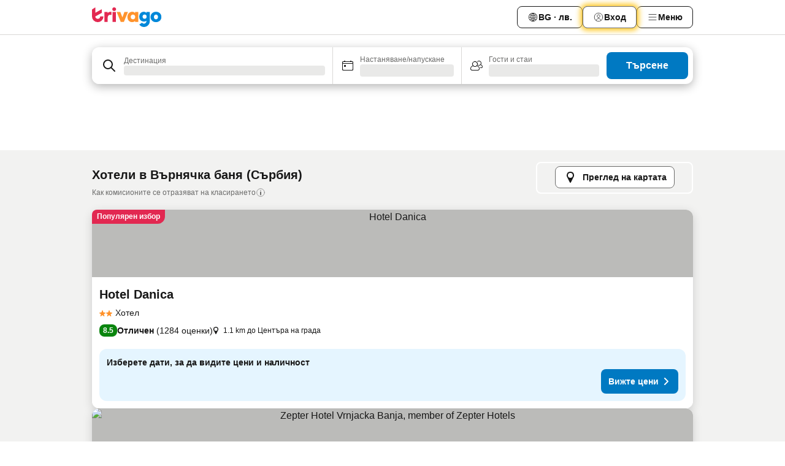

--- FILE ---
content_type: text/html; charset=utf-8
request_url: https://www.trivago.bg/bg/odr/%D1%85%D0%BE%D1%82%D0%B5%D0%BB%D0%B0-%D0%B2%D1%8A%D1%80%D0%BD%D1%8F%D1%87%D0%BA%D0%B0-%D0%B1%D0%B0%D0%BD%D1%8F-%D1%81%D1%8A%D1%80%D0%B1%D0%B8%D1%8F?search=200-154636
body_size: 49682
content:
<!DOCTYPE html><html lang="bg" dir="ltr"><head><meta charSet="utf-8"/><meta name="viewport" content="width=device-width, initial-scale=1, shrink-to-fit=no"/><meta name="referrer" content="no-referrer-when-downgrade"/><meta property="fb:page_id" content="137633439645541"/><meta name="google" content="notranslate"/><meta name="p:domain_verify" content="7dfe2330e1dae0a6aa7f9479e616b6f9"/><meta property="og:type" content="website"/><meta name="format-detection" content="telephone=no"/><title>Хотели в(ъв) Върнячка баня | Намирайте и сравнявайте чудесни оферти в trivago</title><meta name="description" content="Сравнете цените на 2375 хотела в Върнячка баня, Сърбия. Намерете идеалната цена от милиони оферти за настаняване и спестете средства с www.trivago.bg"/><meta property="og:site_name" content="trivago.bg"/><meta property="og:title" content="Места за престой в Върнячка баня"/><meta property="og:description" content="Разгледайте местата за престой в Върнячка баня, сравнете цените и спестете много при следващия си престой."/><meta property="og:image" content="https://imgcy.trivago.com/c_fill,d_dummy.jpeg,e_sharpen:60,f_auto,h_627,q_auto,w_1200/categoryimages/15/46/154636_v68.jpeg"/><meta property="og:url" content="https://www.trivago.bg/bg/odr/хотела-върнячка-баня-сърбия?search=200-154636"/><link rel="canonical" href="https://www.trivago.bg/bg/odr/хотела-върнячка-баня-сърбия?search=200-154636"/><link rel="alternate" href="https://ar.trivago.com/ar-145/odr/فندق-vrnjačka-banja-صربيا?search=200-154636" hrefLang="ar-145"/><link rel="alternate" href="https://www.trivago.at/de-AT/odr/hotels-vrnjačka-banja-serbien?search=200-154636" hrefLang="de-AT"/><link rel="alternate" href="https://www.trivago.com.au/en-AU/odr/hotels-vrnjačka-banja-serbia?search=200-154636" hrefLang="en-AU"/><link rel="alternate" href="https://www.trivago.be/nl-BE/odr/hotels-vrnjačka-banja-servië?search=200-154636" hrefLang="nl-BE"/><link rel="alternate" href="https://www.trivago.be/fr-BE/odr/hôtels-vrnjačka-banja-serbie?search=200-154636" hrefLang="fr-BE"/><link rel="alternate" href="https://www.trivago.com.br/pt-BR/odr/hotéis-vrnjačka-banja-sérvia?search=200-154636" hrefLang="pt-BR"/><link rel="alternate" href="https://www.trivago.ca/en-CA/odr/hotels-vrnjačka-banja-serbia?search=200-154636" hrefLang="en-CA"/><link rel="alternate" href="https://www.trivago.ca/fr-CA/odr/hôtels-vrnjačka-banja-serbie?search=200-154636" hrefLang="fr-CA"/><link rel="alternate" href="https://www.trivago.ch/de-CH/odr/hotels-vrnjačka-banja-serbien?search=200-154636" hrefLang="de-CH"/><link rel="alternate" href="https://www.trivago.ch/fr-CH/odr/hôtels-vrnjačka-banja-serbie?search=200-154636" hrefLang="fr-CH"/><link rel="alternate" href="https://www.trivago.cz/cs/odr/hotelů-vrnjačka-banja-srbsko?search=200-154636" hrefLang="cs"/><link rel="alternate" href="https://www.trivago.de/de/odr/hotels-vrnjačka-banja-serbien?search=200-154636" hrefLang="de"/><link rel="alternate" href="https://www.trivago.dk/da/odr/hoteller-vrnjačka-banja-serbien?search=200-154636" hrefLang="da"/><link rel="alternate" href="https://www.trivago.es/es/odr/hoteles-vrnjačka-banja-serbia?search=200-154636" hrefLang="es"/><link rel="alternate" href="https://www.trivago.fr/fr/odr/hôtels-vrnjačka-banja-serbie?search=200-154636" hrefLang="fr"/><link rel="alternate" href="https://www.trivago.gr/el/odr/ξενοδοχεία-vrnjačka-banja-σερβία?search=200-154636" hrefLang="el"/><link rel="alternate" href="https://www.trivago.hr/hr/odr/hotela-vrnjačka-banja-srbija?search=200-154636" hrefLang="hr"/><link rel="alternate" href="https://www.trivago.hu/hu/odr/szállás-vrnjačka-banja-szerbia?search=200-154636" hrefLang="hu"/><link rel="alternate" href="https://www.trivago.co.il/he/odr/מלונות-vrnjačka-banja-סרביה?search=200-154636" hrefLang="he"/><link rel="alternate" href="https://www.trivago.in/en-IN/odr/hotels-vrnjačka-banja-serbia?search=200-154636" hrefLang="en-IN"/><link rel="alternate" href="https://www.trivago.it/it/odr/hotel-vrnjačka-banja-serbia?search=200-154636" hrefLang="it"/><link rel="alternate" href="https://www.trivago.jp/ja/odr/軒-vrnjačka-banja-セルビア?search=200-154636" hrefLang="ja"/><link rel="alternate" href="https://www.trivago.com.my/en-MY/odr/hotels-vrnjačka-banja-serbia?search=200-154636" hrefLang="en-MY"/><link rel="alternate" href="https://www.trivago.com.my/ms/odr/hotel-vrnjačka-banja-serbia?search=200-154636" hrefLang="ms"/><link rel="alternate" href="https://www.trivago.nl/nl/odr/hotels-vrnjačka-banja-servië?search=200-154636" hrefLang="nl"/><link rel="alternate" href="https://www.trivago.no/nb/odr/hotell-vrnjačka-banja-serbia?search=200-154636" hrefLang="nb"/><link rel="alternate" href="https://www.trivago.pl/pl/odr/hoteli-vrniaczka-bania-serbia?search=200-154636" hrefLang="pl"/><link rel="alternate" href="https://www.trivago.pt/pt/odr/hotéis-vrnjačka-banja-sérvia?search=200-154636" hrefLang="pt"/><link rel="alternate" href="https://www.trivago.ro/ro/odr/hoteluri-vrnjačka-banja-serbia?search=200-154636" hrefLang="ro"/><link rel="alternate" href="https://www.trivago.rs/sr/odr/hotel-a-vrnjačka-banja-srbija?search=200-154636" hrefLang="sr"/><link rel="alternate" href="https://www.trivago.se/sv/odr/hotell-vrnjačka-banja-serbia?search=200-154636" hrefLang="sv"/><link rel="alternate" href="https://www.trivago.si/sl/odr/hotelov-vrnjačka-banja-srbija?search=200-154636" hrefLang="sl"/><link rel="alternate" href="https://www.trivago.sk/sk/odr/hotely-vrnjačka-banja-srbsko?search=200-154636" hrefLang="sk"/><link rel="alternate" href="https://www.trivago.com.tr/tr/odr/otel-vrnjačka-banja-sırbistan?search=200-154636" hrefLang="tr"/><link rel="alternate" href="https://www.trivago.co.uk/en-GB/odr/hotels-vrnjačka-banja-serbia?search=200-154636" hrefLang="en-GB"/><link rel="alternate" href="https://www.trivago.com/en-US/odr/hotels-vrnjačka-banja-serbia?search=200-154636" hrefLang="en-US"/><link rel="alternate" href="https://www.trivago.com/es-US/odr/hoteles-vrnjačka-banja-serbia?search=200-154636" hrefLang="es-US"/><link rel="alternate" href="https://ar.trivago.com/en-145/odr/hotels-vrnjačka-banja-serbia?search=200-154636" hrefLang="en-QA"/><link rel="alternate" href="https://ar.trivago.com/en-145/odr/hotels-vrnjačka-banja-serbia?search=200-154636" hrefLang="en-SA"/><link rel="alternate" href="https://ar.trivago.com/en-145/odr/hotels-vrnjačka-banja-serbia?search=200-154636" hrefLang="en-EG"/><link rel="alternate" href="https://ar.trivago.com/en-145/odr/hotels-vrnjačka-banja-serbia?search=200-154636" hrefLang="en-LB"/><link rel="preload" as="image" href="https://imgcy.trivago.com/c_fill,d_dummy.jpeg,e_sharpen:60,f_auto,h_267,q_40,w_400/hotelier-images/22/64/ce889ec5c49ee1e1789fec8a21b768d9892d929f3bbca05c102f0435327e.jpeg" fetchpriority="high"/><link rel="preload" as="image" href="https://imgcy.trivago.com/c_fill,d_dummy.jpeg,e_sharpen:60,f_auto,h_534,q_40,w_800/hotelier-images/22/64/ce889ec5c49ee1e1789fec8a21b768d9892d929f3bbca05c102f0435327e.jpeg" fetchpriority="high"/><meta name="next-head-count" content="59"/><script>performance.mark("time-to-parse");</script><script>window.__TRV_ENVIRONMENT_VARIABLES__ = {"GTM_CONTAINER_ID":"GTM-T5HDVXN","GOOGLE_MAPS_API_KEY":"AIzaSyBoNi-Mn3_vNvmIJdXS81UGzcWlyyH0hoM","GOOGLE_MAPS_API_KEY_WITH_REGION_LOOKUP":"AIzaSyBf14Z1j1yg0xEZKUO4FViT5FHQB9nCV7w","GOOGLE_ONE_TAP_CLIENT_ID":"363634697571-lj09qn82grlkcma3sud1c11bo7srajd3.apps.googleusercontent.com","ENVIRONMENT":"prod","JLOO_AUTH_URI":"https://auth.trivago.com/server","JLOO_AUTH_CLIENT_ID":"c6f60de3f8ee607bb58ba426b47051608ea35f740c38c87ecfce2329c120ee3f","ZENDESK_ENDPOINT":"https://trivago.zendesk.com/api/v2","GIT_REV":"ab16d7d3","GROUP":"4","IS_DEV_TOOLS_ENABLED":"false"}</script><link rel="icon" href="/favicon_08112023.ico"/><link rel="apple-touch-icon" href="/_static/images/apple-touch-icon_08112023.png"/><link rel="preload" href="/_next/static/css/69f597797d3b07cc.css" as="style"/><link rel="stylesheet" href="/_next/static/css/69f597797d3b07cc.css" data-n-g=""/><link rel="preload" href="/_next/static/css/734bf65489cec8cb.css" as="style"/><link rel="stylesheet" href="/_next/static/css/734bf65489cec8cb.css" data-n-p=""/><link rel="preload" href="/_next/static/css/816b2fc98d3eb4c0.css" as="style"/><link rel="stylesheet" href="/_next/static/css/816b2fc98d3eb4c0.css"/><link rel="preload" href="/_next/static/css/e50235451eb1e04b.css" as="style"/><link rel="stylesheet" href="/_next/static/css/e50235451eb1e04b.css"/><link rel="preload" href="/_next/static/css/a301b4110170599b.css" as="style"/><link rel="stylesheet" href="/_next/static/css/a301b4110170599b.css"/><link rel="preload" href="/_next/static/css/07823327a5c76db9.css" as="style"/><link rel="stylesheet" href="/_next/static/css/07823327a5c76db9.css"/><link rel="preload" href="/_next/static/css/0bc0e3045a30a3f2.css" as="style"/><link rel="stylesheet" href="/_next/static/css/0bc0e3045a30a3f2.css"/><link rel="preload" href="/_next/static/css/eceac07a1a7e914f.css" as="style"/><link rel="stylesheet" href="/_next/static/css/eceac07a1a7e914f.css"/><link rel="preload" href="/_next/static/css/c42a4e53779bc4fc.css" as="style"/><link rel="stylesheet" href="/_next/static/css/c42a4e53779bc4fc.css"/><link rel="preload" href="/_next/static/css/37d3eadfeaff8a33.css" as="style"/><link rel="stylesheet" href="/_next/static/css/37d3eadfeaff8a33.css"/><link rel="preload" href="/_next/static/css/760db0d3f3ed6ed5.css" as="style"/><link rel="stylesheet" href="/_next/static/css/760db0d3f3ed6ed5.css"/><link rel="preload" href="/_next/static/css/f40680677d272c64.css" as="style"/><link rel="stylesheet" href="/_next/static/css/f40680677d272c64.css"/><link rel="preload" href="/_next/static/css/42a2839473d3a8cc.css" as="style"/><link rel="stylesheet" href="/_next/static/css/42a2839473d3a8cc.css"/><link rel="preload" href="/_next/static/css/05f35f2c1d6cdb67.css" as="style"/><link rel="stylesheet" href="/_next/static/css/05f35f2c1d6cdb67.css"/><link rel="preload" href="/_next/static/css/1ebf5aa39260f274.css" as="style"/><link rel="stylesheet" href="/_next/static/css/1ebf5aa39260f274.css"/><link rel="preload" href="/_next/static/css/14e75b8eb9bbf13b.css" as="style"/><link rel="stylesheet" href="/_next/static/css/14e75b8eb9bbf13b.css"/><link rel="preload" href="/_next/static/css/090eb5996b73de34.css" as="style"/><link rel="stylesheet" href="/_next/static/css/090eb5996b73de34.css"/><link rel="preload" href="/_next/static/css/69b210b08114fc82.css" as="style"/><link rel="stylesheet" href="/_next/static/css/69b210b08114fc82.css"/><link rel="preload" href="/_next/static/css/9891141cb3b0069a.css" as="style"/><link rel="stylesheet" href="/_next/static/css/9891141cb3b0069a.css"/><link rel="preload" href="/_next/static/css/0567f3e5c3e46212.css" as="style"/><link rel="stylesheet" href="/_next/static/css/0567f3e5c3e46212.css"/><link rel="preload" href="/_next/static/css/9a4576a4560784f0.css" as="style"/><link rel="stylesheet" href="/_next/static/css/9a4576a4560784f0.css"/><link rel="preload" href="/_next/static/css/de43c0de437a3662.css" as="style"/><link rel="stylesheet" href="/_next/static/css/de43c0de437a3662.css"/><link rel="preload" href="/_next/static/css/552c2d8bb1352bfb.css" as="style"/><link rel="stylesheet" href="/_next/static/css/552c2d8bb1352bfb.css"/><link rel="preload" href="/_next/static/css/dff69ac7bead8d28.css" as="style"/><link rel="stylesheet" href="/_next/static/css/dff69ac7bead8d28.css"/><link rel="preload" href="/_next/static/css/9e5a1040d6477d52.css" as="style"/><link rel="stylesheet" href="/_next/static/css/9e5a1040d6477d52.css"/><link rel="preload" href="/_next/static/css/8cbd9e99deef4674.css" as="style"/><link rel="stylesheet" href="/_next/static/css/8cbd9e99deef4674.css"/><link rel="preload" href="/_next/static/css/1f4eb281d95fc8d5.css" as="style"/><link rel="stylesheet" href="/_next/static/css/1f4eb281d95fc8d5.css"/><link rel="preload" href="/_next/static/css/4a3aad6c20ff9532.css" as="style"/><link rel="stylesheet" href="/_next/static/css/4a3aad6c20ff9532.css"/><link rel="preload" href="/_next/static/css/3bada2aaba3bb3d4.css" as="style"/><link rel="stylesheet" href="/_next/static/css/3bada2aaba3bb3d4.css"/><link rel="preload" href="/_next/static/css/7024b835ae27f8b2.css" as="style"/><link rel="stylesheet" href="/_next/static/css/7024b835ae27f8b2.css"/><link rel="preload" href="/_next/static/css/6bbaeb5abe913dbe.css" as="style"/><link rel="stylesheet" href="/_next/static/css/6bbaeb5abe913dbe.css"/><link rel="preload" href="/_next/static/css/08cbed72fe7ef23e.css" as="style"/><link rel="stylesheet" href="/_next/static/css/08cbed72fe7ef23e.css"/><link rel="preload" href="/_next/static/css/509db4f8c9bf6c3a.css" as="style"/><link rel="stylesheet" href="/_next/static/css/509db4f8c9bf6c3a.css"/><link rel="preload" href="/_next/static/css/c5427033fc438e23.css" as="style"/><link rel="stylesheet" href="/_next/static/css/c5427033fc438e23.css"/><link rel="preload" href="/_next/static/css/bf3ee46d0f62382f.css" as="style"/><link rel="stylesheet" href="/_next/static/css/bf3ee46d0f62382f.css"/><link rel="preload" href="/_next/static/css/1894d1221c719d4c.css" as="style"/><link rel="stylesheet" href="/_next/static/css/1894d1221c719d4c.css"/><link rel="preload" href="/_next/static/css/1a5b0e50e17adf2e.css" as="style"/><link rel="stylesheet" href="/_next/static/css/1a5b0e50e17adf2e.css"/><link rel="preload" href="/_next/static/css/5b7038bbfb601957.css" as="style"/><link rel="stylesheet" href="/_next/static/css/5b7038bbfb601957.css"/><link rel="preload" href="/_next/static/css/32cb48d63a88163c.css" as="style"/><link rel="stylesheet" href="/_next/static/css/32cb48d63a88163c.css"/><link rel="preload" href="/_next/static/css/9f2a00ecc59c70e4.css" as="style"/><link rel="stylesheet" href="/_next/static/css/9f2a00ecc59c70e4.css"/><link rel="preload" href="/_next/static/css/944792a3a3522599.css" as="style"/><link rel="stylesheet" href="/_next/static/css/944792a3a3522599.css"/><link rel="preload" href="/_next/static/css/22a43875cf679091.css" as="style"/><link rel="stylesheet" href="/_next/static/css/22a43875cf679091.css"/><link rel="preload" href="/_next/static/css/0016ce47910dfb5c.css" as="style"/><link rel="stylesheet" href="/_next/static/css/0016ce47910dfb5c.css"/><link rel="preload" href="/_next/static/css/d9d46ba3342c8328.css" as="style"/><link rel="stylesheet" href="/_next/static/css/d9d46ba3342c8328.css"/><link rel="preload" href="/_next/static/css/324ea7a19e6bf22e.css" as="style"/><link rel="stylesheet" href="/_next/static/css/324ea7a19e6bf22e.css"/><link rel="preload" href="/_next/static/css/314a1a08b4a24fa6.css" as="style"/><link rel="stylesheet" href="/_next/static/css/314a1a08b4a24fa6.css"/><link rel="preload" href="/_next/static/css/b8e81a47cca4a352.css" as="style"/><link rel="stylesheet" href="/_next/static/css/b8e81a47cca4a352.css"/><link rel="preload" href="/_next/static/css/aa502f381af58c81.css" as="style"/><link rel="stylesheet" href="/_next/static/css/aa502f381af58c81.css"/><link rel="preload" href="/_next/static/css/f421dcbd47a850f1.css" as="style"/><link rel="stylesheet" href="/_next/static/css/f421dcbd47a850f1.css"/><link rel="preload" href="/_next/static/css/2517307d1ca4a3d5.css" as="style"/><link rel="stylesheet" href="/_next/static/css/2517307d1ca4a3d5.css"/><noscript data-n-css=""></noscript><script defer="" nomodule="" src="/_next/static/chunks/polyfills-42372ed130431b0a.js"></script><script src="/_static/translations/bg/7092948477882e3b5e5b733e59d96a5c2247110b24e5636121be225c24451420.js" defer="" data-nscript="beforeInteractive"></script><script defer="" src="/_next/static/chunks/3969-91617a44ac3ab3cb.js"></script><script defer="" src="/_next/static/chunks/9127.6f221235782a4c98.js"></script><script defer="" src="/_next/static/chunks/1115-acd5cb45003f4e6e.js"></script><script defer="" src="/_next/static/chunks/5262-9c689972fa9585ae.js"></script><script defer="" src="/_next/static/chunks/1852-590438dc26e13a25.js"></script><script defer="" src="/_next/static/chunks/5666-da32924b48b6f53b.js"></script><script defer="" src="/_next/static/chunks/9787-59ed0e39e6ca0c8c.js"></script><script defer="" src="/_next/static/chunks/3420-a22b6069194c9dcf.js"></script><script defer="" src="/_next/static/chunks/1066-3a0f130306f5d38d.js"></script><script defer="" src="/_next/static/chunks/2141-3587f576d61f4b68.js"></script><script defer="" src="/_next/static/chunks/6380-1184afdea742ea65.js"></script><script defer="" src="/_next/static/chunks/5394-ba4df4773b10654d.js"></script><script defer="" src="/_next/static/chunks/6775-7b109c33c6a876c8.js"></script><script defer="" src="/_next/static/chunks/92-8fde1b4924ac82d1.js"></script><script defer="" src="/_next/static/chunks/9890-52775a37e677aff5.js"></script><script defer="" src="/_next/static/chunks/2729-4330febf51726ea6.js"></script><script defer="" src="/_next/static/chunks/8331-d0fa5b64a228aee7.js"></script><script defer="" src="/_next/static/chunks/1224-de3a96bb8ae09478.js"></script><script defer="" src="/_next/static/chunks/9178.68f8a09b1e744bfd.js"></script><script defer="" src="/_next/static/chunks/8029.51c66312a5ef509e.js"></script><script defer="" src="/_next/static/chunks/229.7d04e06e02cd2b61.js"></script><script defer="" src="/_next/static/chunks/9266.c1dc9ad67d3d2d69.js"></script><script defer="" src="/_next/static/chunks/3121.437058d50035849d.js"></script><script defer="" src="/_next/static/chunks/6062.a4a615195f2d3a07.js"></script><script src="/_next/static/chunks/webpack-8667c590ba805c1b.js" defer=""></script><script src="/_next/static/chunks/framework-7a9ddf9172277a20.js" defer=""></script><script src="/_next/static/chunks/main-3fc4a967c3af22a0.js" defer=""></script><script src="/_next/static/chunks/pages/_app-aa68ae84d363c58b.js" defer=""></script><script src="/_next/static/chunks/6345-8f0082207750daaf.js" defer=""></script><script src="/_next/static/chunks/9476-e128f35baf0d319c.js" defer=""></script><script src="/_next/static/chunks/555-a079952cb0d70fff.js" defer=""></script><script src="/_next/static/chunks/2279-20bfe4d1bb190d4d.js" defer=""></script><script src="/_next/static/chunks/2543-6273b361e8d9588e.js" defer=""></script><script src="/_next/static/chunks/2005-369f8ad47a9f6bea.js" defer=""></script><script src="/_next/static/chunks/669-e02d1d4fd35259b9.js" defer=""></script><script src="/_next/static/chunks/6268-92fc94b8b9230c53.js" defer=""></script><script src="/_next/static/chunks/7880-f33e6c392191a0c4.js" defer=""></script><script src="/_next/static/chunks/605-689563746985588e.js" defer=""></script><script src="/_next/static/chunks/pages/%5BlanguageCode%5D/odr/%5Bslug%5D-1159ee62a67b598f.js" defer=""></script><script src="/_next/static/GGXPALqufE45-yVOS6qeM/_buildManifest.js" defer=""></script><script src="/_next/static/GGXPALqufE45-yVOS6qeM/_ssgManifest.js" defer=""></script></head><body><noscript data-testid="gtm-noscript"><iframe data-testid="gtm-iframe" src="https://gtm.trivago.bg/ns.html?id=GTM-T5HDVXN" height="0" width="0" style="display:none;visibility:hidden"></iframe></noscript><div id="__next"><div class="_34EENR"><button type="button" aria-hidden="true"></button></div><div class=""><div data-testid="page-header-wrapper" class=""><div class="FfmyqR e4D1FP jngrXy"><header class="R_Xe__" itemType="https://schema.org/WPHeader" itemscope=""><div class=""><a data-testid="generic-header-link" data-interaction="header-logo" title="trivago logo" aria-label="trivago logo" class="" href="/"><svg xmlns="http://www.w3.org/2000/svg" width="114" height="32" viewBox="0 0 114 32" data-testid="header-hero-logo" class=""><g clip-path="url(#Logo_default_svg_a)"><path fill="#E32851" d="M38.637 7.434h-4.913a.255.255 0 0 0-.255.255v15.907c0 .14.114.255.255.255h4.913c.14 0 .255-.114.255-.255V7.689a.255.255 0 0 0-.255-.255"></path><path fill="#FF932C" d="M52.833 7.6 49.6 16.21a.057.057 0 0 1-.107 0L46.231 7.6a.255.255 0 0 0-.239-.165h-5.37a.255.255 0 0 0-.237.351l6.46 15.907c.039.096.133.16.236.16h4.724a.255.255 0 0 0 .237-.16L58.53 7.786a.255.255 0 0 0-.237-.352h-5.222a.255.255 0 0 0-.239.166Z"></path><path fill="#0088D9" d="M104.344 7.185c-5.126 0-8.86 3.615-8.86 8.476 0 4.86 3.734 8.475 8.86 8.475 5.068 0 8.861-3.645 8.861-8.475 0-4.86-3.764-8.476-8.861-8.476m0 12.328c-2.015 0-3.348-1.541-3.348-3.853 0-2.31 1.333-3.852 3.348-3.852 1.986 0 3.349 1.54 3.349 3.853 0 2.281-1.363 3.852-3.349 3.852"></path><path fill="#E32851" d="M31.673 7.355a3 3 0 0 0-.514-.121c-.314-.05-3.647-.424-5.501 2.063-.033.044-.103.02-.103-.034V7.689a.255.255 0 0 0-.255-.255h-4.913a.255.255 0 0 0-.255.255v15.907c0 .14.114.255.255.255H25.3a.255.255 0 0 0 .255-.255V17.69c0-4.416 2.044-5.514 4.06-5.514.237 0 .926-.001 1.9.268a.255.255 0 0 0 .322-.245V7.594a.25.25 0 0 0-.164-.239M36.18 0c-1.713 0-3.102 1.339-3.102 2.99s1.39 2.99 3.103 2.99 3.102-1.339 3.102-2.99S37.893 0 36.181 0Z"></path><path fill="#FF932C" d="M75.341 7.434H70.43a.255.255 0 0 0-.255.255v1.565c0 .06-.083.08-.109.024-1.774-3.717-12.282-2.994-12.282 6.364 0 8.748 8.978 10.306 12.29 6.645.036-.04.1-.015.1.038v1.27c0 .142.115.256.256.256h4.912a.255.255 0 0 0 .256-.255V7.689a.255.255 0 0 0-.255-.255ZM66.77 19.495c-2.164 0-3.672-1.508-3.672-3.836s1.508-3.869 3.672-3.869c2.197 0 3.672 1.574 3.672 3.87 0 2.294-1.475 3.835-3.672 3.835"></path><path fill="#0088D9" d="M93.893 7.434h-4.912a.255.255 0 0 0-.255.255v1.564c0 .062-.083.08-.11.025-1.78-3.764-11.567-2.82-11.567 5.89 0 8.54 8.92 9.243 11.58 6.759a.057.057 0 0 1 .096.042v.769c-.068 3.629-4.614 5.2-6.924 2.443a.255.255 0 0 0-.334-.05l-4.14 2.677a.257.257 0 0 0-.066.368c5.283 7.219 16.802 3.548 16.887-5.422V7.69a.255.255 0 0 0-.255-.255Zm-8.101 11.201c-1.956 0-3.32-1.363-3.32-3.466s1.364-3.497 3.32-3.497c1.985 0 3.318 1.422 3.318 3.497 0 2.074-1.333 3.466-3.318 3.466"></path><path fill="#E32851" d="M18.424 14.867h-4.92a.26.26 0 0 0-.254.237 3.92 3.92 0 0 1-3.907 3.61c-2.472 0-3.472-2.1-3.472-2.1a3.9 3.9 0 0 1-.448-1.749c0-.02.011-.04.03-.05l1.407-.777 8.894-4.919a.43.43 0 0 0 .22-.372V3.46a.255.255 0 0 0-.38-.224L5.509 8.814a.057.057 0 0 1-.086-.05V.452a.255.255 0 0 0-.394-.214L.194 3.368A.43.43 0 0 0 0 3.727v11.14a9.343 9.343 0 0 0 18.68.268.257.257 0 0 0-.256-.268"></path></g><defs><clipPath id="Logo_default_svg_a"><path fill="#fff" d="M0 0h113.205v32H0z"></path></clipPath></defs></svg></a></div><div class="ytROMi"><div class="KvnKTm"><nav class="gPXXtI _2QGXIJ"><ul class="M4XoLB _OQpaV"><li itemscope="" itemType="https://schema.org/SiteNavigationElement" class="E5DKqf NEhNgU"><div class="vTDE1M"><a class="ehv1KY tjDLq2 e4r_YY" role="link" data-testid="header-favorites" href="/bg/profile/favorites/"><span position="start" class="bam52s TAqKnY" style="--_rotate:0deg;--_size:18px" data-testid="icon"><svg xmlns="http://www.w3.org/2000/svg" width="24" height="24" viewBox="0 0 24 24" role="img" aria-hidden="true" class="ycG2ve"><path fill="currentColor" d="M20.42 4.82A5.23 5.23 0 0 0 16.5 3 5.37 5.37 0 0 0 12 5.58 5.37 5.37 0 0 0 7.5 3a5.23 5.23 0 0 0-3.92 1.82A6.35 6.35 0 0 0 2 9.07s0 0 0 .06v.22c0 5.42 7.25 10.18 9.47 11.51a1 1 0 0 0 1 0C14.74 19.53 22 14.77 22 9.35v-.28a6.35 6.35 0 0 0-1.58-4.25M21 9.18v.17c0 4.94-7.07 9.5-9 10.65-1.92-1.15-9-5.71-9-10.65v-.17a.4.4 0 0 0 0-.11A4.81 4.81 0 0 1 7.5 4a4.39 4.39 0 0 1 3.66 2.12L12 7.44l.84-1.32A4.39 4.39 0 0 1 16.5 4 4.81 4.81 0 0 1 21 9.07a.4.4 0 0 0 0 .11"></path></svg></span><span>Любими</span></a></div></li><li itemscope="" itemType="https://schema.org/SiteNavigationElement" class="E5DKqf vpJVof"><button type="button" data-testid="header-localization-menu" class="ehv1KY tjDLq2 e4r_YY" data-interaction="language-selector"><span position="start" class="bam52s TAqKnY" style="--_rotate:0deg;--_size:18px" data-testid="icon"><svg xmlns="http://www.w3.org/2000/svg" width="24" height="24" viewBox="0 0 24 24" role="img" aria-hidden="true" class="ycG2ve"><path fill="none" d="M0 0h24v24H0z"></path><path fill="currentColor" d="M12 21.5V21zc-5.238 0-9.5-4.262-9.5-9.5H3h-.5c0-5.238 4.262-9.5 9.5-9.5V3v-.5c5.238 0 9.5 4.262 9.5 9.5H21h.5c0 5.238-4.262 9.5-9.5 9.5m-6.389-3.898a8.5 8.5 0 0 0 5.09 2.798 15.3 15.3 0 0 1-2.592-3.943 12.2 12.2 0 0 0-2.498 1.145m10.25-1.078A15.4 15.4 0 0 1 13.3 20.4a8.5 8.5 0 0 0 5.061-2.77 15 15 0 0 0-2.5-1.107zm-3.361-.655v3.926a14.3 14.3 0 0 0 2.394-3.557 12.4 12.4 0 0 0-2.394-.369m-3.421.312a14.3 14.3 0 0 0 2.421 3.614v-3.938c-.876.026-1.687.148-2.421.324m7.165-.586c.884.303 1.8.71 2.743 1.241a8.45 8.45 0 0 0 1.498-4.336h-3.542a11.8 11.8 0 0 1-.699 3.095M3.514 12.5a8.45 8.45 0 0 0 1.48 4.308c.645-.4 1.576-.89 2.738-1.28a11.7 11.7 0 0 1-.676-3.028H3.515zm8.986 2.362c.88.044 1.813.181 2.788.442a10.8 10.8 0 0 0 .652-2.804H12.5zM8.06 12.5c.086.952.31 1.873.63 2.745a13 13 0 0 1 2.81-.393V12.5zm8.918-1h3.507a8.44 8.44 0 0 0-1.484-4.315 14 14 0 0 1-2.55 1.207q.506 1.506.527 3.106zm-4.478 0h3.478a9.1 9.1 0 0 0-.485-2.81c-.9.245-1.904.416-2.993.449zm-4.479 0H11.5V9.13a13.3 13.3 0 0 1-2.977-.487 9.1 9.1 0 0 0-.502 2.857m-4.506 0H7.02v-.003q.022-1.627.547-3.158a16.5 16.5 0 0 1-2.555-1.175A8.44 8.44 0 0 0 3.515 11.5M12.5 4.14v4.025c.946-.03 1.825-.173 2.63-.387q-.872-1.907-2.63-3.638M8.897 7.72c.909.25 1.778.387 2.603.432V4.14Q9.771 5.844 8.897 7.72m4.49-4.107c1.204 1.221 2.107 2.512 2.708 3.865a13 13 0 0 0 2.288-1.085 8.5 8.5 0 0 0-4.995-2.78zM5.64 6.368c.787.436 1.553.78 2.295 1.046q.901-1.997 2.678-3.8A8.5 8.5 0 0 0 5.64 6.367z"></path></svg></span><span>BG · лв.</span></button></li><li itemscope="" itemType="https://schema.org/SiteNavigationElement" class="E5DKqf"><div class="j4pLyK"><button type="button" data-testid="header-login" class="ehv1KY tjDLq2 e4r_YY" data-interaction="login-button"><span position="start" class="bam52s TAqKnY" style="--_rotate:0deg;--_size:18px" data-testid="icon"><svg xmlns="http://www.w3.org/2000/svg" width="24" height="24" fill="none" viewBox="0 0 24 24" role="img" aria-hidden="true" class="ycG2ve"><path fill="transparent" d="M0 0h24v24H0z"></path><path fill="transparent" stroke="currentColor" stroke-linecap="round" stroke-linejoin="round" d="M17.129 19.038a5.36 5.36 0 0 0-1.895-2.87A5.27 5.27 0 0 0 12 15.058c-1.17 0-2.307.39-3.234 1.11a5.36 5.36 0 0 0-1.895 2.87"></path><path fill="transparent" stroke="currentColor" stroke-linecap="round" stroke-linejoin="round" d="M21 12C21 0 3 0 3 12s18 12 18 0"></path><path fill="transparent" stroke="currentColor" stroke-linecap="round" stroke-linejoin="round" d="M11.998 12.811c1.939 0 3.03-1.1 3.03-3.058s-1.091-3.059-3.03-3.059S8.97 7.796 8.97 9.754s1.09 3.057 3.028 3.057"></path></svg></span><span>Вход</span></button></div></li><li itemscope="" itemType="https://schema.org/SiteNavigationElement" class="E5DKqf NEhNgU"><button type="button" data-testid="header-profile-menu-mobile" class="ehv1KY tjDLq2 e4r_YY" data-interaction="header-menu"><span position="start" class="bam52s TAqKnY" style="--_rotate:0deg;--_size:18px" data-testid="icon"><svg xmlns="http://www.w3.org/2000/svg" width="24" height="24" viewBox="0 0 24 24" role="img" aria-hidden="true" class="ycG2ve"><g fill="none" stroke="currentColor" stroke-linecap="round" stroke-miterlimit="10" stroke-width="2"><path d="M4 6h16M4 12h16M4 18h16" vector-effect="non-scaling-stroke"></path></g></svg></span><span>Меню</span></button></li><li itemscope="" itemType="https://schema.org/SiteNavigationElement" class="E5DKqf vpJVof"><div data-testid="desktop-dropdown-menu" data-interaction="header-menu" class="_4DcEqf"><button type="button" data-testid="header-profile-menu-desktop" class="ehv1KY tjDLq2 e4r_YY"><span position="start" class="bam52s TAqKnY" style="--_rotate:0deg;--_size:18px" data-testid="icon"><svg xmlns="http://www.w3.org/2000/svg" width="24" height="24" fill="none" viewBox="0 0 24 24" role="img" aria-hidden="true" class="ycG2ve"><path stroke="currentColor" stroke-linecap="round" d="M4 6h16M4 12h16M4 18h16"></path></svg></span><span>Меню</span></button></div></li></ul></nav></div></div></header></div></div><div class="OyU2WE"></div></div><div class="_SOhff gHtTGI"><div class=""><div class="meT0Q5 Bog6Yy"><div class="vzC9TR FrYDhH XzpZLp" data-testid="search-form"><div class="_3axGO1 y1Efiu"><div class="X2yYk_"><div data-testid="auto-complete-combobox" role="combobox" aria-expanded="false" aria-controls="suggestion-list" class="If79lQ yXXD2G"><form action="" class="IxKJtG"><div role="button" class="HxkFDQ aaN4L7" tabindex="0" data-testid="auto-complete-wrapper"><div class="Z8wU9_"><span class="bam52s G_oBf2 m8EtRm" style="--_rotate:0deg;--_size:24px" data-testid="icon"><svg xmlns="http://www.w3.org/2000/svg" width="24" height="24" viewBox="0 0 24 24" role="img" aria-hidden="true" class="ycG2ve"><g fill="none" stroke="currentColor" stroke-linecap="round" stroke-miterlimit="10" stroke-width="2"><path d="M10 3a7 7 0 1 0 7 7 7 7 0 0 0-7-7ZM21 21l-6-6" vector-effect="non-scaling-stroke"></path></g></svg></span></div><span class="dmsstT SwVR4I"><label for="input-auto-complete" class="EuINlU SwVR4I">Дестинация</label><div class="_7XPUe4 fWwD7f"></div></span></div></form></div></div><fieldset class="MGDNki k_YRbF"><button type="button" data-testid="search-form-calendar" class="raKH_0 SwVR4I Kv9RV2"><span class="lSFHMh"><span class="bam52s _61wiWy" style="--_rotate:0deg;--_size:24px" data-testid="icon"><svg xmlns="http://www.w3.org/2000/svg" width="24" height="24" viewBox="0 0 24 24" role="img" aria-hidden="true" class="ycG2ve"><g fill="currentColor"><path d="M19 5h-1a1 1 0 0 0-2 0H8a1 1 0 0 0-2 0H5a2 2 0 0 0-2 2v11a2 2 0 0 0 2 2h14a2 2 0 0 0 2-2V7a2 2 0 0 0-2-2m1 13a1 1 0 0 1-1 1H5a1 1 0 0 1-1-1V9h16Zm0-10H4V7a1 1 0 0 1 1-1h14a1 1 0 0 1 1 1Z"></path><circle cx="7.5" cy="12.5" r="1.5"></circle><path d="M19 5h-1a1 1 0 0 0-2 0H8a1 1 0 0 0-2 0H5a2 2 0 0 0-2 2v11a2 2 0 0 0 2 2h14a2 2 0 0 0 2-2V7a2 2 0 0 0-2-2m1 13a1 1 0 0 1-1 1H5a1 1 0 0 1-1-1V9h16Zm0-10H4V7a1 1 0 0 1 1-1h14a1 1 0 0 1 1 1Z"></path><circle cx="7.5" cy="12.5" r="1.5"></circle></g></svg></span><span class="BcDnim irqByq WnmS4G SwVR4I"><span class="Lq2bmx blPGoL SwVR4I" data-testid="search-form-calendar-label">Настаняване/напускане</span><span class="dJVPMU SwVR4I" data-testid="search-form-calendar-value"><div aria-busy="true" aria-live="polite"><span class="fr8bt7 TemCix" role="status">Зареждане</span><div class="_7XPUe4 OML2Lz"></div></div></span></span></span></button></fieldset><div class="QpwdOT"><span class="vs9lGU"></span><button type="button" data-testid="search-form-guest-selector" class="raKH_0 SwVR4I Kv9RV2"><span class="lSFHMh"><span class="bam52s _61wiWy" style="--_rotate:0deg;--_size:24px" data-testid="icon"><svg xmlns="http://www.w3.org/2000/svg" width="24" height="24" viewBox="0 0 24 24" role="img" aria-hidden="true" class="ycG2ve"><g fill="currentColor"><path d="M13.13 12.14a4.5 4.5 0 1 0-7.26 0A5 5 0 0 0 2 17a3 3 0 0 0 3 3h9a3 3 0 0 0 3-3 5 5 0 0 0-3.87-4.86M9.5 6a3.49 3.49 0 0 1 2.44 6A3.5 3.5 0 0 1 6 9.5 3.5 3.5 0 0 1 9.5 6M14 19H5a2 2 0 0 1-2-2 4 4 0 0 1 3.74-4 4.41 4.41 0 0 0 5.52 0A4 4 0 0 1 16 17a2 2 0 0 1-2 2"></path><path d="M19.31 10.24A3.93 3.93 0 0 0 20 8a4 4 0 0 0-6.94-2.69 6 6 0 0 1 .7.71A3 3 0 1 1 16 11a2.9 2.9 0 0 1-1.15-.23s0 .07 0 .11a4.5 4.5 0 0 1-.28.83A4 4 0 0 0 16 12a3.94 3.94 0 0 0 2.55-.94A3 3 0 0 1 21 14a1 1 0 0 1-1 1h-2.35a7 7 0 0 1 .26 1H20a2 2 0 0 0 2-2 4 4 0 0 0-2.69-3.76"></path></g></svg></span><span class="BcDnim irqByq WnmS4G SwVR4I"><span class="Lq2bmx blPGoL SwVR4I" data-testid="search-form-guest-selector-label">Гости и стаи</span><span class="dJVPMU SwVR4I" data-testid="search-form-guest-selector-value"><div aria-busy="true" aria-live="polite"><span class="fr8bt7 TemCix" role="status">Зареждане</span><div class="_7XPUe4 OML2Lz"></div></div></span></span></span></button></div></div><button type="button" data-testid="search-button-with-loader" class="_3tjlp_"><span class="x_o6V4"><span class="c_Rwvc">Търсене</span></span></button></div></div></div><div><div class="FfmyqR e4D1FP jngrXy"><div><div class="_1pK_46"></div></div></div></div></div><main class="ecMnwC"><section class="ogmCTE"><div class="FfmyqR e4D1FP jngrXy Fr63EK"><div class="JJ0C4t"><div class="HbBE7Z"><h1 class="tODn3R _5NF9ws ttuBBL _4HaQc3">Хотели в Върнячка баня (Сърбия)</h1><a rel="noopener noreferrer" target="_blank" class="EH_l13 DGi8NR" data-interaction="legal-info" data-testid="legal-info-link" href="https://support.trivago.com/hc/bg/sections/360000014707"><span class="bam52s _8AvqhM _8UUOQ" style="--_rotate:0deg;--_size:16px" data-testid="icon"><svg xmlns="http://www.w3.org/2000/svg" width="24" height="24" viewBox="0 0 24 24" role="img" aria-hidden="true" class="ycG2ve"><circle cx="12" cy="12" r="9.5" fill="none" stroke="currentColor" stroke-linecap="round" stroke-miterlimit="10"></circle><path fill="none" stroke="currentColor" stroke-linecap="round" stroke-miterlimit="10" stroke-width="2" d="M12 11v6" vector-effect="non-scaling-stroke"></path><circle cx="12" cy="7" r="1" fill="currentColor"></circle></svg></span><p class="wv9cHp">Как комисионите се отразяват на класирането</p></a></div><div class="OwEMM9"><button type="button" data-testid="view-map-button" class="_76H3nW TBCODd"><span class="RTemR6"><svg xmlns="http://www.w3.org/2000/svg" width="24" height="24" viewBox="0 0 24 24" class="ZODGEB"><path fill="currentColor" d="M18 8.23a6 6 0 0 0-11.9 0A7 7 0 0 0 6 9a5.8 5.8 0 0 0 .38 2.09l4.75 9.4a1 1 0 0 0 1.74 0l4.75-9.4A5.8 5.8 0 0 0 18 9a7 7 0 0 0 0-.77M12 13a4 4 0 1 1 4-4 4 4 0 0 1-4 4"></path></svg><span class="U2JzLk">Преглед на картата</span></span></button></div></div><div class="tG7AvG"></div></div><div class="FfmyqR e4D1FP jngrXy Fr63EK"><script type="application/ld+json">{"@context":"https://schema.org","@type":"ItemList","itemListElement":[{"@type":"ListItem","position":1,"item":{"@type":"Hotel","address":"1.1 km до Центъра на града","name":"Hotel Danica","image":"https://imgcy.trivago.com/c_fill,d_dummy.jpeg,e_sharpen:60,f_auto,h_267,q_40,w_400/hotelier-images/22/64/ce889ec5c49ee1e1789fec8a21b768d9892d929f3bbca05c102f0435327e.jpeg","priceRange":"","aggregateRating":{"@type":"AggregateRating","ratingValue":8.5,"reviewCount":1284,"worstRating":0,"bestRating":10},"url":"https://www.trivago.bg/bg/oar/хотел-hotel-danica-върнячка-баня?search=100-2640264","description":""}},{"@type":"ListItem","position":2,"item":{"@type":"Hotel","address":"0.4 km до Центъра на града","name":"Zepter Hotel Vrnjacka Banja, member of Zepter Hotels","image":"https://imgcy.trivago.com/c_fill,d_dummy.jpeg,e_sharpen:60,f_auto,h_267,q_40,w_400/hotelier-images/11/dd/3d5ab4d6b75d189ecc41943dc19b2af62ed20a0b5d916650b31923a1289f.jpeg","priceRange":"","aggregateRating":{"@type":"AggregateRating","ratingValue":8.5,"reviewCount":3446,"worstRating":0,"bestRating":10},"url":"https://www.trivago.bg/bg/oar/хотел-zepter-hotel-vrnjacka-banja-member-of-zepter-hotels-върнячка-баня?search=100-7713502","description":""}},{"@type":"ListItem","position":3,"item":{"@type":"Hotel","address":"0.3 km до Центъра на града","name":"Hotel Tonanti","image":"https://imgcy.trivago.com/c_fill,d_dummy.jpeg,e_sharpen:60,f_auto,h_267,q_40,w_400/partner-images/8a/04/aeedd47bdba418ca585f6b71b5ce44537424f4c98737060967fd51e6b7e0.jpeg","priceRange":"","aggregateRating":{"@type":"AggregateRating","ratingValue":9.3,"reviewCount":3988,"worstRating":0,"bestRating":10},"url":"https://www.trivago.bg/bg/oar/хотел-hotel-tonanti-върнячка-баня?search=100-15765834","description":""}},{"@type":"ListItem","position":4,"item":{"@type":"Hotel","address":"0.7 km до Центъра на града","name":"Spa Resort &amp; Hotel Vrnjačke Terme","image":"https://imgcy.trivago.com/c_fill,d_dummy.jpeg,e_sharpen:60,f_auto,h_267,q_40,w_400/hotelier-images/27/e7/a56986832f9ff47dda77e2bc7a5eb5243ce54e63798bbca3bd86a298e4c7.jpeg","priceRange":"","aggregateRating":{"@type":"AggregateRating","ratingValue":7.6,"reviewCount":842,"worstRating":0,"bestRating":10},"url":"https://www.trivago.bg/bg/oar/хотел-spa-resort-hotel-vrnjačke-terme-върнячка-баня?search=100-24001432","description":""}},{"@type":"ListItem","position":5,"item":{"@type":"Hotel","address":"0.4 km до Центъра на града","name":"Vila Opera","image":"https://imgcy.trivago.com/c_fill,d_dummy.jpeg,e_sharpen:60,f_auto,h_267,q_40,w_400/hotelier-images/59/c8/47949831bb6c9a22c4aa294012aef67eb3010b50667ee59fa2787b291c66.jpeg","priceRange":"","aggregateRating":{"@type":"AggregateRating","ratingValue":9,"reviewCount":1069,"worstRating":0,"bestRating":10},"url":"https://www.trivago.bg/bg/oar/обслужван-апартамент-vila-opera-върнячка-баня?search=100-8299012","description":""}},{"@type":"ListItem","position":6,"item":{"@type":"Hotel","address":"0.8 km до Центъра на града","name":"Apartmani Banja SPA","image":"https://imgcy.trivago.com/c_fill,d_dummy.jpeg,e_sharpen:60,f_auto,h_267,q_40,w_400/hotelier-images/19/f8/c8535f9c9930dd8516388656df0298660fb2c6a3af3db98289c8778ebff2.jpeg","priceRange":"","aggregateRating":{"@type":"AggregateRating","ratingValue":8.6,"reviewCount":543,"worstRating":0,"bestRating":10},"url":"https://www.trivago.bg/bg/oar/обслужван-апартамент-apartmani-banja-spa-върнячка-баня?search=100-2639786","description":""}},{"@type":"ListItem","position":7,"item":{"@type":"Hotel","address":"0.2 km до Центъра на града","name":"IN CLUB","image":"https://imgcy.trivago.com/c_fill,d_dummy.jpeg,e_sharpen:60,f_auto,h_267,q_40,w_400/hotelier-images/e9/68/a13de5d8d75aabbd2792ceb4d7f32a0621ad382d5a0e37f5cc72abfda55a.jpeg","priceRange":"","aggregateRating":{"@type":"AggregateRating","ratingValue":8.8,"reviewCount":175,"worstRating":0,"bestRating":10},"url":"https://www.trivago.bg/bg/oar/хотел-in-club-върнячка-баня?search=100-2643866","description":""}},{"@type":"ListItem","position":8,"item":{"@type":"Hotel","address":"Кралево, 19.5 km до Върнячка баня","name":"Hotel Crystal","image":"https://imgcy.trivago.com/c_fill,d_dummy.jpeg,e_sharpen:60,f_auto,h_267,q_40,w_400/hotelier-images/17/66/e2f0fca7a7e9d7081a3d1d526081c9112196bd6a3150ce2ff8713195887c.jpeg","priceRange":"","aggregateRating":{"@type":"AggregateRating","ratingValue":8.8,"reviewCount":561,"worstRating":0,"bestRating":10},"url":"https://www.trivago.bg/bg/oar/хотел-hotel-crystal-кралево?search=100-1373853","description":""}},{"@type":"ListItem","position":9,"item":{"@type":"Hotel","address":"0.6 km до Центъра на града","name":"Apartments Raj","image":"https://imgcy.trivago.com/c_fill,d_dummy.jpeg,e_sharpen:60,f_auto,h_267,q_40,w_400/hotelier-images/79/66/4edd26424d5bcd008e5ce22da30c32b1869eececc0544bedd860f9849526.jpeg","priceRange":"","aggregateRating":{"@type":"AggregateRating","ratingValue":9,"reviewCount":56,"worstRating":0,"bestRating":10},"url":"https://www.trivago.bg/bg/oar/обслужван-апартамент-apartments-raj-върнячка-баня?search=100-2711958","description":""}},{"@type":"ListItem","position":10,"item":{"@type":"Hotel","address":"Кралево, 17.5 km до Върнячка баня","name":"Vila Lux Milikic","image":"https://imgcy.trivago.com/c_fill,d_dummy.jpeg,e_sharpen:60,f_auto,h_267,q_40,w_400/hotelier-images/c8/aa/7c7e57c8bf2239ad8f666f8c3636c210409248eec35f20edebd1342764d1.jpeg","priceRange":"","aggregateRating":{"@type":"AggregateRating","ratingValue":9.2,"reviewCount":183,"worstRating":0,"bestRating":10},"url":"https://www.trivago.bg/bg/oar/хотел-vila-lux-milikic-кралево?search=100-5738810","description":""}},{"@type":"ListItem","position":11,"item":{"@type":"Hotel","address":"0.3 km до Центъра на града","name":"Hotel Kocka Vrnjačka Banja","image":"https://imgcy.trivago.com/c_fill,d_dummy.jpeg,e_sharpen:60,f_auto,h_267,q_40,w_400/partner-images/dd/9b/e2d25729775317d776af2875d3d9725fe193ad750f48a0953dfa02d3c3a0.jpeg","priceRange":"","aggregateRating":{"@type":"AggregateRating","ratingValue":9.8,"reviewCount":463,"worstRating":0,"bestRating":10},"url":"https://www.trivago.bg/bg/oar/хотел-hotel-kocka-vrnjačka-banja-върнячка-баня?search=100-37485832","description":""}},{"@type":"ListItem","position":12,"item":{"@type":"Hotel","address":"0.4 km до Центъра на града","name":"Vila Emilia","image":"https://imgcy.trivago.com/c_fill,d_dummy.jpeg,e_sharpen:60,f_auto,h_267,q_40,w_400/hotelier-images/13/01/6b517753af7e048ec281c8e64942923d62152256ecb0f17e0482b3d6e326.jpeg","priceRange":"","aggregateRating":{"@type":"AggregateRating","ratingValue":9.4,"reviewCount":1013,"worstRating":0,"bestRating":10},"url":"https://www.trivago.bg/bg/oar/хотел-vila-emilia-върнячка-баня?search=100-22851418","description":""}},{"@type":"ListItem","position":13,"item":{"@type":"Hotel","address":"0.9 km до Центъра на града","name":"&quot;Mini Hotel Vienna&quot; Apartments","image":"https://imgcy.trivago.com/c_fill,d_dummy.jpeg,e_sharpen:60,f_auto,h_267,q_40,w_400/hotelier-images/04/1f/39c43b99c81684e2e275569c7bae867ee144feb3b331452bb39f35236c64.jpeg","priceRange":"","aggregateRating":{"@type":"AggregateRating","ratingValue":9.5,"reviewCount":270,"worstRating":0,"bestRating":10},"url":"https://www.trivago.bg/bg/oar/обслужван-апартамент-mini-hotel-vienna-apartments-върнячка-баня?search=100-23442494","description":""}},{"@type":"ListItem","position":14,"item":{"@type":"Hotel","address":"0.2 km до Центъра на града","name":"HTP Fontana AD","image":"https://imgcy.trivago.com/c_fill,d_dummy.jpeg,e_sharpen:60,f_auto,h_267,q_40,w_400/hotelier-images/41/31/0676b1357608eaea71d1c4626f81f18d9f2a97d5e799746f5066e938cd47.jpeg","priceRange":"","aggregateRating":{"@type":"AggregateRating","ratingValue":8.9,"reviewCount":1598,"worstRating":0,"bestRating":10},"url":"https://www.trivago.bg/bg/oar/хотел-htp-fontana-ad-върнячка-баня?search=100-1487051","description":""}},{"@type":"ListItem","position":15,"item":{"@type":"Hotel","address":"Кралево, 18.2 km до Върнячка баня","name":"Hotel Tehnograd","image":"https://imgcy.trivago.com/c_fill,d_dummy.jpeg,e_sharpen:60,f_auto,h_267,q_40,w_400/hotelier-images/1c/ba/dc8d0c2e866026d551d14a60866546dd56e49eb4778e4661891faf6adfce.jpeg","priceRange":"","aggregateRating":{"@type":"AggregateRating","ratingValue":8.4,"reviewCount":452,"worstRating":0,"bestRating":10},"url":"https://www.trivago.bg/bg/oar/хотел-hotel-tehnograd-кралево?search=100-1219872","description":""}},{"@type":"ListItem","position":16,"item":{"@type":"Hotel","address":"0.2 km до Центъра на града","name":"Apartments Villa Splendor","image":"https://imgcy.trivago.com/c_fill,d_dummy.jpeg,e_sharpen:60,f_auto,h_267,q_40,w_400/hotelier-images/5d/ae/a0f849ef3b24e9e17d9230f793a8ab890b294586515d04d418d752cd47de.jpeg","priceRange":"","aggregateRating":{"@type":"AggregateRating","ratingValue":9.2,"reviewCount":509,"worstRating":0,"bestRating":10},"url":"https://www.trivago.bg/bg/oar/обслужван-апартамент-apartments-villa-splendor-върнячка-баня?search=100-3974072","description":""}},{"@type":"ListItem","position":17,"item":{"@type":"Hotel","address":"0.2 km до Центъра на града","name":"Devedzic","image":"https://imgcy.trivago.com/c_fill,d_dummy.jpeg,e_sharpen:60,f_auto,h_267,q_40,w_400/hotelier-images/bc/57/0a784562eb9647f07284ad6f6c29d643d11d1912015915ba43de3313583b.jpeg","priceRange":"","aggregateRating":{"@type":"AggregateRating","ratingValue":8.8,"reviewCount":110,"worstRating":0,"bestRating":10},"url":"https://www.trivago.bg/bg/oar/хотел-devedzic-върнячка-баня?search=100-29084016","description":""}},{"@type":"ListItem","position":18,"item":{"@type":"Hotel","address":"0.6 km до Центъра на града","name":"Pegaz Holiday Resort","image":"https://imgcy.trivago.com/c_fill,d_dummy.jpeg,e_sharpen:60,f_auto,h_267,q_40,w_400/hotelier-images/9a/7e/9fbe9fb4c60ccd554efef4cdf0ee9e1e6eb6c5ae5e89899ab8f402dfeb5e.jpeg","priceRange":"","aggregateRating":{"@type":"AggregateRating","ratingValue":9.5,"reviewCount":3670,"worstRating":0,"bestRating":10},"url":"https://www.trivago.bg/bg/oar/обслужван-апартамент-pegaz-holiday-resort-върнячка-баня?search=100-22851916","description":""}},{"@type":"ListItem","position":19,"item":{"@type":"Hotel","address":"0.1 km до Центъра на града","name":"Apartments Passage","image":"https://imgcy.trivago.com/c_fill,d_dummy.jpeg,e_sharpen:60,f_auto,h_267,q_40,w_400/hotelier-images/79/a7/d7c391c4d5703095177faeac6de752fff66dc9ca2bcb5b9126431e7c9022.jpeg","priceRange":"","aggregateRating":{"@type":"AggregateRating","ratingValue":9.1,"reviewCount":176,"worstRating":0,"bestRating":10},"url":"https://www.trivago.bg/bg/oar/хотел-apartments-passage-върнячка-баня?search=100-2040451","description":""}},{"@type":"ListItem","position":20,"item":{"@type":"Hotel","address":"1.0 km до Центъра на града","name":"Apartmani IVANA","image":"https://imgcy.trivago.com/c_fill,d_dummy.jpeg,e_sharpen:60,f_auto,h_267,q_40,w_400/hotelier-images/7d/48/0410dacce25be655053530ed91f84bae8a4f0da91b34cd99ebce408d7804.jpeg","priceRange":"","aggregateRating":{"@type":"AggregateRating","ratingValue":9.1,"reviewCount":98,"worstRating":0,"bestRating":10},"url":"https://www.trivago.bg/bg/oar/обслужван-апартамент-apartmani-ivana-върнячка-баня?search=100-28176274","description":""}},{"@type":"ListItem","position":21,"item":{"@type":"Hotel","address":"Trstenik, 8.4 km до Върнячка баня","name":"Hotel Konaciste Goc Trstenik","image":"https://imgcy.trivago.com/c_fill,d_dummy.jpeg,e_sharpen:60,f_auto,h_267,q_40,w_400/hotelier-images/d8/95/80ec1f9d2e3906b718646b25e8bca4447447c5cf2a7a5984d4bd6990a139.jpeg","priceRange":"","aggregateRating":{"@type":"AggregateRating","ratingValue":7.7,"reviewCount":326,"worstRating":0,"bestRating":10},"url":"https://www.trivago.bg/bg/oar/хотел-hotel-konaciste-goc-trstenik?search=100-4558836","description":""}},{"@type":"ListItem","position":22,"item":{"@type":"Hotel","address":"0.8 km до Центъра на града","name":"Apartmani Nana","image":"https://imgcy.trivago.com/c_fill,d_dummy.jpeg,e_sharpen:60,f_auto,h_267,q_40,w_400/hotelier-images/7b/d3/8a88fec3094e19d6a510a34e61284b7df27ae8e3e5467418d990fc15db3f.jpeg","priceRange":"","aggregateRating":{"@type":"AggregateRating","ratingValue":9.5,"reviewCount":88,"worstRating":0,"bestRating":10},"url":"https://www.trivago.bg/bg/oar/обслужван-апартамент-apartmani-nana-върнячка-баня?search=100-30615964","description":""}},{"@type":"ListItem","position":23,"item":{"@type":"Hotel","address":"0.2 km до Центъра на града","name":"Apartments Biser","image":"https://imgcy.trivago.com/c_fill,d_dummy.jpeg,e_sharpen:60,f_auto,h_267,q_40,w_400/hotelier-images/42/87/ef02c3d1e6f3406cf36c58ff0740b73623bbbba19e4a1f11edea861de146.jpeg","priceRange":"","aggregateRating":{"@type":"AggregateRating","ratingValue":9.5,"reviewCount":161,"worstRating":0,"bestRating":10},"url":"https://www.trivago.bg/bg/oar/обслужван-апартамент-apartments-biser-върнячка-баня?search=100-3949736","description":""}},{"@type":"ListItem","position":24,"item":{"@type":"Hotel","address":"0.3 km до Центъра на града","name":"Dukat Apartmani-Studio","image":"https://imgcy.trivago.com/c_fill,d_dummy.jpeg,e_sharpen:60,f_auto,h_267,q_40,w_400/partner-images/00/25/f9ce3ab33d071903fe1c100a1b86e45ab30dd9b695b6cf3d50b39c094435.jpeg","priceRange":"","aggregateRating":{"@type":"AggregateRating","ratingValue":9.8,"reviewCount":23,"worstRating":0,"bestRating":10},"url":"https://www.trivago.bg/bg/oar/хотел-dukat-apartmani-studio-върнячка-баня?search=100-9300672","description":""}},{"@type":"ListItem","position":25,"item":{"@type":"Hotel","address":"0.5 km до Центъра на града","name":"Apartments Iwa Centar","image":"https://imgcy.trivago.com/c_fill,d_dummy.jpeg,e_sharpen:60,f_auto,h_267,q_40,w_400/hotelier-images/0b/1c/b4064a891c142f264d13e37f327107dd45a84a377c7e2edf33a13b758db2.jpeg","priceRange":"","aggregateRating":{"@type":"AggregateRating","ratingValue":9.1,"reviewCount":182,"worstRating":0,"bestRating":10},"url":"https://www.trivago.bg/bg/oar/обслужван-апартамент-apartments-iwa-centar-върнячка-баня?search=100-1644059","description":""}},{"@type":"ListItem","position":26,"item":{"@type":"Hotel","address":"1.2 km до Центъра на града","name":"Apartment Holiday","image":"https://imgcy.trivago.com/c_fill,d_dummy.jpeg,e_sharpen:60,f_auto,h_267,q_40,w_400/hotelier-images/0e/2e/b4d673de57f5a76295bd7245aa6578ba8c9d23f8da9f796a4c88983382b9.jpeg","priceRange":"","aggregateRating":{"@type":"AggregateRating","ratingValue":9.7,"reviewCount":194,"worstRating":0,"bestRating":10},"url":"https://www.trivago.bg/bg/oar/обслужван-апартамент-apartment-holiday-върнячка-баня?search=100-21174152","description":""}},{"@type":"ListItem","position":27,"item":{"@type":"Hotel","address":"0.1 km до Центъра на града","name":"Promenada Grujić","image":"https://imgcy.trivago.com/c_fill,d_dummy.jpeg,e_sharpen:60,f_auto,h_267,q_40,w_400/hotelier-images/a2/20/8e21279ef73d74d46b9ac78abdf2f97f6eeeb1266d48cdb2d9d63cbdba04.jpeg","priceRange":"","aggregateRating":{"@type":"AggregateRating","ratingValue":9.6,"reviewCount":28,"worstRating":0,"bestRating":10},"url":"https://www.trivago.bg/bg/oar/обслужван-апартамент-promenada-grujić-върнячка-баня?search=100-32390652","description":""}},{"@type":"ListItem","position":28,"item":{"@type":"Hotel","address":"0.8 km до Центъра на града","name":"A Hoteli - Hotel Slatina","image":"https://imgcy.trivago.com/c_fill,d_dummy.jpeg,e_sharpen:60,f_auto,h_267,q_40,w_400/hotelier-images/15/4a/e4980054565ff6c4dcecebb298784e12870e6cbd6e63801c782a3c0c48cd.jpeg","priceRange":"","aggregateRating":{"@type":"AggregateRating","ratingValue":9.4,"reviewCount":1155,"worstRating":0,"bestRating":10},"url":"https://www.trivago.bg/bg/oar/хотел-a-hoteli-hotel-slatina-върнячка-баня?search=100-9923982","description":""}},{"@type":"ListItem","position":29,"item":{"@type":"Hotel","address":"0.5 km до Центъра на града","name":"Stil Park Apartmani","image":"https://imgcy.trivago.com/c_fill,d_dummy.jpeg,e_sharpen:60,f_auto,h_267,q_40,w_400/hotelier-images/6d/e6/ce82776152502146139065e03f31625a37b33e3a158eb9205d3d6929a6d6.jpeg","priceRange":"","aggregateRating":{"@type":"AggregateRating","ratingValue":9.7,"reviewCount":170,"worstRating":0,"bestRating":10},"url":"https://www.trivago.bg/bg/oar/обслужван-апартамент-stil-park-apartmani-върнячка-баня?search=100-30385570","description":""}},{"@type":"ListItem","position":30,"item":{"@type":"Hotel","address":"1.4 km до Центъра на града","name":"Etno kuca sa konacistem GOCKO","image":"https://imgcy.trivago.com/c_fill,d_dummy.jpeg,e_sharpen:60,f_auto,h_267,q_40,w_400/hotelier-images/1a/de/eeee611c65de711c2922fdf666abb125f3d7bed6352d733c13f705baa120.jpeg","priceRange":"","aggregateRating":{"@type":"AggregateRating","ratingValue":7.7,"reviewCount":23,"worstRating":0,"bestRating":10},"url":"https://www.trivago.bg/bg/oar/хотел-etno-kuca-sa-konacistem-gocko-върнячка-баня?search=100-24908550","description":""}},{"@type":"ListItem","position":31,"item":{"@type":"Hotel","address":"0.9 km до Центъра на града","name":"Apartment Azulmburgo","image":"https://imgcy.trivago.com/c_fill,d_dummy.jpeg,e_sharpen:60,f_auto,h_267,q_40,w_400/hotelier-images/26/18/7c4c60e274c525e5e7a97f1be82f83eb1cf051e40ff413050afc33991aa1.jpeg","priceRange":"","aggregateRating":{"@type":"AggregateRating","ratingValue":9.9,"reviewCount":170,"worstRating":0,"bestRating":10},"url":"https://www.trivago.bg/bg/oar/обслужван-апартамент-apartment-azulmburgo-върнячка-баня?search=100-7329402","description":""}},{"@type":"ListItem","position":32,"item":{"@type":"Hotel","address":"6.5 km до Центъра на града","name":"Jagoda In","image":"https://imgcy.trivago.com/c_fill,d_dummy.jpeg,e_sharpen:60,f_auto,h_267,q_40,w_400/dummy.jpeg","priceRange":"","aggregateRating":{"@type":"AggregateRating","ratingValue":10,"reviewCount":2,"worstRating":0,"bestRating":10},"url":"https://www.trivago.bg/bg/oar/цяла-къща-апартамент-jagoda-in-върнячка-баня?search=100-44720386","description":""}},{"@type":"ListItem","position":33,"item":{"@type":"Hotel","address":"0.8 km до Центъра на града","name":"Sobe Nevenka","image":"https://imgcy.trivago.com/c_fill,d_dummy.jpeg,e_sharpen:60,f_auto,h_267,q_40,w_400/hotelier-images/14/49/bb24c55e471a184c2d19c52cef92cfdad265820fc2f95b00647d2fd92681.jpeg","priceRange":"","aggregateRating":{"@type":"AggregateRating","ratingValue":7.9,"reviewCount":145,"worstRating":0,"bestRating":10},"url":"https://www.trivago.bg/bg/oar/къща-за-гости-sobe-nevenka-върнячка-баня?search=100-18938740","description":""}},{"@type":"ListItem","position":34,"item":{"@type":"Hotel","address":"0.9 km до Центъра на града","name":"Noa.s Pansion 88","image":"https://imgcy.trivago.com/c_fill,d_dummy.jpeg,e_sharpen:60,f_auto,h_267,q_40,w_400/hotelier-images/19/de/9bc8569a587d6b44fb6900c388d15731944e2a3c07865791f1a919d01099.jpeg","priceRange":"","aggregateRating":{"@type":"AggregateRating","ratingValue":9.3,"reviewCount":197,"worstRating":0,"bestRating":10},"url":"https://www.trivago.bg/bg/oar/нощувка-със-закуска-noa-s-pansion-88-върнячка-баня?search=100-18089628","description":""}},{"@type":"ListItem","position":35,"item":{"@type":"Hotel","address":"0.5 km до Центъра на града","name":"Apartman Sofi","image":"https://imgcy.trivago.com/c_fill,d_dummy.jpeg,e_sharpen:60,f_auto,h_267,q_40,w_400/partner-images/cb/eb/e510fda7fc6808f0b26d133c889c0bb45789535e0bc80183272b5a6f3062.jpeg","priceRange":"","aggregateRating":{"@type":"AggregateRating","ratingValue":10,"reviewCount":26,"worstRating":0,"bestRating":10},"url":"https://www.trivago.bg/bg/oar/цяла-къща-апартамент-apartman-sofi-върнячка-баня?search=100-41305224","description":""}}]}</script><div class="skTbPV" data-testid="result-list-ready"><ol data-testid="seo-accommodation-list" class="wW4XFq"><li data-testid="accommodation-list-element" data-accommodation="2640264" class="_50jjfW"><div class="I84umk"><article class="wCVbuc"><div class="R6_g1z"><div class="_5rozmK"><button type="button" class="S_zl4d" aria-hidden="true"><picture class="jLLXf_"><source media="(min-width: 412px)" srcSet="https://imgcy.trivago.com/c_fill,d_dummy.jpeg,e_sharpen:60,f_auto,h_534,q_40,w_800/hotelier-images/22/64/ce889ec5c49ee1e1789fec8a21b768d9892d929f3bbca05c102f0435327e.jpeg 1x, https://imgcy.trivago.com/c_fill,d_dummy.jpeg,e_sharpen:60,f_auto,h_534,q_40,w_800/hotelier-images/22/64/ce889ec5c49ee1e1789fec8a21b768d9892d929f3bbca05c102f0435327e.jpeg 2x"/><img class="qw0xLr FDGRFo" src="https://imgcy.trivago.com/c_fill,d_dummy.jpeg,e_sharpen:60,f_auto,h_267,q_40,w_400/hotelier-images/22/64/ce889ec5c49ee1e1789fec8a21b768d9892d929f3bbca05c102f0435327e.jpeg" srcSet="https://imgcy.trivago.com/c_fill,d_dummy.jpeg,e_sharpen:60,f_auto,h_267,q_40,w_400/hotelier-images/22/64/ce889ec5c49ee1e1789fec8a21b768d9892d929f3bbca05c102f0435327e.jpeg 1x, https://imgcy.trivago.com/c_fill,d_dummy.jpeg,e_sharpen:60,f_auto,h_534,q_40,w_800/hotelier-images/22/64/ce889ec5c49ee1e1789fec8a21b768d9892d929f3bbca05c102f0435327e.jpeg 2x" loading="eager" draggable="false" decoding="async" itemProp="photo" data-testid="accommodation-main-image" alt="Hotel Danica" fetchpriority="high"/></picture></button></div></div><div class="hbNP_Z"><ul class="JdDM46"><li style="z-index:1" class="cfUubg"><div data-testid="tooltip-wrapper" class="JRbS_T s87Vds UlUJPV"><div data-testid="tooltip-children-wrapper" aria-describedby="tooltip--__:R60pj3abivp6:" class="xs7bm8"><span class="OpwHNq SwVR4I ldhKJC INpRVL NMFl5j lACGK2" data-testid="popular-badge">Популярен избор</span></div></div></li></ul></div><div class="YEXRqr"><div class="UP8kyz"><section class="L24wwC" aria-labelledby="2640264"><div class="OWzxXu z_SOCi qLXzVs"><button type="button" class="Re1_8_"><span class="JDaj6D"><span itemProp="starRating" itemscope="" itemType="https://schema.org/Rating" data-testid="star-rating" class="_3py97n"><meta itemProp="ratingValue" content="2"/><span class="bam52s _8YxhSF" style="--_rotate:0deg;--_size:24px" data-testid="star"><svg xmlns="http://www.w3.org/2000/svg" width="12" height="12" viewBox="0 0 12 12" role="img" aria-hidden="true" class="ycG2ve"><path fill="currentColor" d="M12 5.21a.65.65 0 0 0-.55-.53l-3.6-.6L6.63.46a.66.66 0 0 0-1.26 0L4.16 4.08l-3.6.6a.65.65 0 0 0-.56.53.66.66 0 0 0 .31.69L3.2 7.63 2 11.12a.67.67 0 0 0 .26.76.64.64 0 0 0 .38.12.65.65 0 0 0 .41-.15L6 9.52l2.92 2.33a.65.65 0 0 0 .41.15.64.64 0 0 0 .38-.12.67.67 0 0 0 .26-.76L8.8 7.63l2.88-1.73a.66.66 0 0 0 .32-.69"></path></svg></span><span class="bam52s _8YxhSF" style="--_rotate:0deg;--_size:24px" data-testid="star"><svg xmlns="http://www.w3.org/2000/svg" width="12" height="12" viewBox="0 0 12 12" role="img" aria-hidden="true" class="ycG2ve"><path fill="currentColor" d="M12 5.21a.65.65 0 0 0-.55-.53l-3.6-.6L6.63.46a.66.66 0 0 0-1.26 0L4.16 4.08l-3.6.6a.65.65 0 0 0-.56.53.66.66 0 0 0 .31.69L3.2 7.63 2 11.12a.67.67 0 0 0 .26.76.64.64 0 0 0 .38.12.65.65 0 0 0 .41-.15L6 9.52l2.92 2.33a.65.65 0 0 0 .41.15.64.64 0 0 0 .38-.12.67.67 0 0 0 .26-.76L8.8 7.63l2.88-1.73a.66.66 0 0 0 .32-.69"></path></svg></span></span><span data-testid="accommodation-type" class="aDJ4hD" itemProp="description">Хотел</span></span></button></div><div class="dhvjNA yvlczI"><button type="button" class="_0TYPs8" title="Hotel Danica"><h2 class="tODn3R _5NF9ws TvP2pk" id="2640264" itemProp="name" data-testid="item-name">Hotel Danica</h2></button></div><div class="_8orkzR opd7aM"><button type="button" class="U3JvwN dAgXQ_ SwtbS2"><span data-testid="aggregate-rating" class="dObg6l kHSpYU"><meta itemProp="worstRating" content="0"/><meta itemProp="bestRating" content="10"/><meta itemProp="ratingCount" content="1284"/><meta itemProp="ratingValue" content="8.5"/><span class="UExghr k863Mk"><span class="SmLAfp Dtphjk" style="background-color:var(--green-700)" itemProp="ratingValue">8.5</span><span class="_ZF6Ps SwVR4I"><strong>Отличен<!-- --> </strong><span>(1284 оценки)</span></span></span></span></button><div class="n6XCAA bkbVvT"></div><button type="button" data-testid="distance-label-section" class="_0Rkvls WD_UrC SwVR4I SwtbS2"><span class="bam52s he_djN H30_yw" style="--_rotate:0deg;--_size:18px" data-testid="icon"><svg xmlns="http://www.w3.org/2000/svg" width="24" height="24" viewBox="0 0 24 24" role="img" aria-hidden="true" class="ycG2ve"><path fill="currentColor" d="M18 8.23a6 6 0 0 0-11.9 0A7 7 0 0 0 6 9a5.8 5.8 0 0 0 .38 2.09l4.75 9.4a1 1 0 0 0 1.74 0l4.75-9.4A5.8 5.8 0 0 0 18 9a7 7 0 0 0 0-.77M12 13a4 4 0 1 1 4-4 4 4 0 0 1-4 4"></path></svg></span><span itemProp="address" class="WD_UrC SwVR4I">1.1 km до Центъра на града</span></button></div><div class="tk2L_5"></div></section></div><div class="_15ClmV"><div class="_4tEDhh"><div class="S2nO9r ADitrp XWrZV3 aZxiWp"><div class="pXO1va"><strong class="xd3tuO">Изберете дати, за да видите цени и наличност</strong></div><button type="button" data-testid="static-main-champion" class="Etb5qI">Вижте цени<div class="_0DJ6eV"><span class="bam52s Qdg31F" style="--_rotate:0deg;--_size:24px" data-testid="icon"><svg xmlns="http://www.w3.org/2000/svg" width="24" height="24" viewBox="0 0 24 24" role="img" aria-hidden="true" class="ycG2ve"><g fill="none" stroke="currentColor" stroke-linecap="round" stroke-miterlimit="10" stroke-width="2"><path d="m10 17 5-5M10 7l5 5" vector-effect="non-scaling-stroke"></path></g></svg></span></div></button></div></div></div></div></article></div></li><li data-testid="accommodation-list-element" data-accommodation="7713502" class="_50jjfW"><div class="I84umk"><article class="wCVbuc"><div class="R6_g1z"><div class="_5rozmK"><button type="button" class="S_zl4d" aria-hidden="true"><picture class="jLLXf_"><source media="(min-width: 412px)" srcSet="https://imgcy.trivago.com/c_fill,d_dummy.jpeg,e_sharpen:60,f_auto,h_534,q_40,w_800/hotelier-images/11/dd/3d5ab4d6b75d189ecc41943dc19b2af62ed20a0b5d916650b31923a1289f.jpeg 1x, https://imgcy.trivago.com/c_fill,d_dummy.jpeg,e_sharpen:60,f_auto,h_534,q_40,w_800/hotelier-images/11/dd/3d5ab4d6b75d189ecc41943dc19b2af62ed20a0b5d916650b31923a1289f.jpeg 2x"/><img class="qw0xLr FDGRFo" src="https://imgcy.trivago.com/c_fill,d_dummy.jpeg,e_sharpen:60,f_auto,h_267,q_40,w_400/hotelier-images/11/dd/3d5ab4d6b75d189ecc41943dc19b2af62ed20a0b5d916650b31923a1289f.jpeg" srcSet="https://imgcy.trivago.com/c_fill,d_dummy.jpeg,e_sharpen:60,f_auto,h_267,q_40,w_400/hotelier-images/11/dd/3d5ab4d6b75d189ecc41943dc19b2af62ed20a0b5d916650b31923a1289f.jpeg 1x, https://imgcy.trivago.com/c_fill,d_dummy.jpeg,e_sharpen:60,f_auto,h_534,q_40,w_800/hotelier-images/11/dd/3d5ab4d6b75d189ecc41943dc19b2af62ed20a0b5d916650b31923a1289f.jpeg 2x" loading="eager" draggable="false" decoding="async" itemProp="photo" data-testid="accommodation-main-image" alt="Zepter Hotel Vrnjacka Banja, member of Zepter Hotels"/></picture></button></div></div><div class="YEXRqr"><div class="UP8kyz"><section class="L24wwC" aria-labelledby="7713502"><div class="OWzxXu z_SOCi qLXzVs"><button type="button" class="Re1_8_"><span class="JDaj6D"><span itemProp="starRating" itemscope="" itemType="https://schema.org/Rating" data-testid="star-rating" class="_3py97n"><meta itemProp="ratingValue" content="4"/><span class="bam52s _8YxhSF" style="--_rotate:0deg;--_size:24px" data-testid="star"><svg xmlns="http://www.w3.org/2000/svg" width="12" height="12" viewBox="0 0 12 12" role="img" aria-hidden="true" class="ycG2ve"><path fill="currentColor" d="M12 5.21a.65.65 0 0 0-.55-.53l-3.6-.6L6.63.46a.66.66 0 0 0-1.26 0L4.16 4.08l-3.6.6a.65.65 0 0 0-.56.53.66.66 0 0 0 .31.69L3.2 7.63 2 11.12a.67.67 0 0 0 .26.76.64.64 0 0 0 .38.12.65.65 0 0 0 .41-.15L6 9.52l2.92 2.33a.65.65 0 0 0 .41.15.64.64 0 0 0 .38-.12.67.67 0 0 0 .26-.76L8.8 7.63l2.88-1.73a.66.66 0 0 0 .32-.69"></path></svg></span><span class="bam52s _8YxhSF" style="--_rotate:0deg;--_size:24px" data-testid="star"><svg xmlns="http://www.w3.org/2000/svg" width="12" height="12" viewBox="0 0 12 12" role="img" aria-hidden="true" class="ycG2ve"><path fill="currentColor" d="M12 5.21a.65.65 0 0 0-.55-.53l-3.6-.6L6.63.46a.66.66 0 0 0-1.26 0L4.16 4.08l-3.6.6a.65.65 0 0 0-.56.53.66.66 0 0 0 .31.69L3.2 7.63 2 11.12a.67.67 0 0 0 .26.76.64.64 0 0 0 .38.12.65.65 0 0 0 .41-.15L6 9.52l2.92 2.33a.65.65 0 0 0 .41.15.64.64 0 0 0 .38-.12.67.67 0 0 0 .26-.76L8.8 7.63l2.88-1.73a.66.66 0 0 0 .32-.69"></path></svg></span><span class="bam52s _8YxhSF" style="--_rotate:0deg;--_size:24px" data-testid="star"><svg xmlns="http://www.w3.org/2000/svg" width="12" height="12" viewBox="0 0 12 12" role="img" aria-hidden="true" class="ycG2ve"><path fill="currentColor" d="M12 5.21a.65.65 0 0 0-.55-.53l-3.6-.6L6.63.46a.66.66 0 0 0-1.26 0L4.16 4.08l-3.6.6a.65.65 0 0 0-.56.53.66.66 0 0 0 .31.69L3.2 7.63 2 11.12a.67.67 0 0 0 .26.76.64.64 0 0 0 .38.12.65.65 0 0 0 .41-.15L6 9.52l2.92 2.33a.65.65 0 0 0 .41.15.64.64 0 0 0 .38-.12.67.67 0 0 0 .26-.76L8.8 7.63l2.88-1.73a.66.66 0 0 0 .32-.69"></path></svg></span><span class="bam52s _8YxhSF" style="--_rotate:0deg;--_size:24px" data-testid="star"><svg xmlns="http://www.w3.org/2000/svg" width="12" height="12" viewBox="0 0 12 12" role="img" aria-hidden="true" class="ycG2ve"><path fill="currentColor" d="M12 5.21a.65.65 0 0 0-.55-.53l-3.6-.6L6.63.46a.66.66 0 0 0-1.26 0L4.16 4.08l-3.6.6a.65.65 0 0 0-.56.53.66.66 0 0 0 .31.69L3.2 7.63 2 11.12a.67.67 0 0 0 .26.76.64.64 0 0 0 .38.12.65.65 0 0 0 .41-.15L6 9.52l2.92 2.33a.65.65 0 0 0 .41.15.64.64 0 0 0 .38-.12.67.67 0 0 0 .26-.76L8.8 7.63l2.88-1.73a.66.66 0 0 0 .32-.69"></path></svg></span></span><span data-testid="accommodation-type" class="aDJ4hD" itemProp="description">Хотел</span></span></button></div><div class="dhvjNA yvlczI"><button type="button" class="_0TYPs8" title="Zepter Hotel Vrnjacka Banja, member of Zepter Hotels"><h2 class="tODn3R _5NF9ws TvP2pk" id="7713502" itemProp="name" data-testid="item-name">Zepter Hotel Vrnjacka Banja, member of Zepter Hotels</h2></button></div><div class="_8orkzR opd7aM"><button type="button" class="U3JvwN dAgXQ_ SwtbS2"><span data-testid="aggregate-rating" class="dObg6l kHSpYU"><meta itemProp="worstRating" content="0"/><meta itemProp="bestRating" content="10"/><meta itemProp="ratingCount" content="3446"/><meta itemProp="ratingValue" content="8.5"/><span class="UExghr k863Mk"><span class="SmLAfp Dtphjk" style="background-color:var(--green-700)" itemProp="ratingValue">8.5</span><span class="_ZF6Ps SwVR4I"><strong>Отличен<!-- --> </strong><span>(3446 оценки)</span></span></span></span></button><div class="n6XCAA bkbVvT"></div><button type="button" data-testid="distance-label-section" class="_0Rkvls WD_UrC SwVR4I SwtbS2"><span class="bam52s he_djN H30_yw" style="--_rotate:0deg;--_size:18px" data-testid="icon"><svg xmlns="http://www.w3.org/2000/svg" width="24" height="24" viewBox="0 0 24 24" role="img" aria-hidden="true" class="ycG2ve"><path fill="currentColor" d="M18 8.23a6 6 0 0 0-11.9 0A7 7 0 0 0 6 9a5.8 5.8 0 0 0 .38 2.09l4.75 9.4a1 1 0 0 0 1.74 0l4.75-9.4A5.8 5.8 0 0 0 18 9a7 7 0 0 0 0-.77M12 13a4 4 0 1 1 4-4 4 4 0 0 1-4 4"></path></svg></span><span itemProp="address" class="WD_UrC SwVR4I">0.4 km до Центъра на града</span></button></div><div class="tk2L_5"></div></section></div><div class="_15ClmV"><div class="_4tEDhh"><div class="S2nO9r ADitrp XWrZV3 aZxiWp"><div class="pXO1va"><strong class="xd3tuO">Изберете дати, за да видите цени и наличност</strong></div><button type="button" data-testid="static-main-champion" class="Etb5qI">Вижте цени<div class="_0DJ6eV"><span class="bam52s Qdg31F" style="--_rotate:0deg;--_size:24px" data-testid="icon"><svg xmlns="http://www.w3.org/2000/svg" width="24" height="24" viewBox="0 0 24 24" role="img" aria-hidden="true" class="ycG2ve"><g fill="none" stroke="currentColor" stroke-linecap="round" stroke-miterlimit="10" stroke-width="2"><path d="m10 17 5-5M10 7l5 5" vector-effect="non-scaling-stroke"></path></g></svg></span></div></button></div></div></div></div></article></div></li><li data-testid="accommodation-list-element" data-accommodation="15765834" class="_50jjfW"><div class="I84umk"><article class="wCVbuc"><div class="R6_g1z"><div class="_5rozmK"><button type="button" class="S_zl4d" aria-hidden="true"><picture class="jLLXf_"><source media="(min-width: 412px)" srcSet="https://imgcy.trivago.com/c_fill,d_dummy.jpeg,e_sharpen:60,f_auto,h_534,q_40,w_800/partner-images/8a/04/aeedd47bdba418ca585f6b71b5ce44537424f4c98737060967fd51e6b7e0.jpeg 1x, https://imgcy.trivago.com/c_fill,d_dummy.jpeg,e_sharpen:60,f_auto,h_534,q_40,w_800/partner-images/8a/04/aeedd47bdba418ca585f6b71b5ce44537424f4c98737060967fd51e6b7e0.jpeg 2x"/><img class="qw0xLr FDGRFo" src="https://imgcy.trivago.com/c_fill,d_dummy.jpeg,e_sharpen:60,f_auto,h_267,q_40,w_400/partner-images/8a/04/aeedd47bdba418ca585f6b71b5ce44537424f4c98737060967fd51e6b7e0.jpeg" srcSet="https://imgcy.trivago.com/c_fill,d_dummy.jpeg,e_sharpen:60,f_auto,h_267,q_40,w_400/partner-images/8a/04/aeedd47bdba418ca585f6b71b5ce44537424f4c98737060967fd51e6b7e0.jpeg 1x, https://imgcy.trivago.com/c_fill,d_dummy.jpeg,e_sharpen:60,f_auto,h_534,q_40,w_800/partner-images/8a/04/aeedd47bdba418ca585f6b71b5ce44537424f4c98737060967fd51e6b7e0.jpeg 2x" loading="lazy" draggable="false" decoding="async" itemProp="photo" data-testid="accommodation-main-image" alt="Hotel Tonanti"/></picture></button></div></div><div class="YEXRqr"><div class="UP8kyz"><section class="L24wwC" aria-labelledby="15765834"><div class="OWzxXu z_SOCi qLXzVs"><button type="button" class="Re1_8_"><span class="JDaj6D"><span itemProp="starRating" itemscope="" itemType="https://schema.org/Rating" data-testid="star-rating" class="_3py97n"><meta itemProp="ratingValue" content="4"/><span class="bam52s _8YxhSF" style="--_rotate:0deg;--_size:24px" data-testid="star"><svg xmlns="http://www.w3.org/2000/svg" width="12" height="12" viewBox="0 0 12 12" role="img" aria-hidden="true" class="ycG2ve"><path fill="currentColor" d="M12 5.21a.65.65 0 0 0-.55-.53l-3.6-.6L6.63.46a.66.66 0 0 0-1.26 0L4.16 4.08l-3.6.6a.65.65 0 0 0-.56.53.66.66 0 0 0 .31.69L3.2 7.63 2 11.12a.67.67 0 0 0 .26.76.64.64 0 0 0 .38.12.65.65 0 0 0 .41-.15L6 9.52l2.92 2.33a.65.65 0 0 0 .41.15.64.64 0 0 0 .38-.12.67.67 0 0 0 .26-.76L8.8 7.63l2.88-1.73a.66.66 0 0 0 .32-.69"></path></svg></span><span class="bam52s _8YxhSF" style="--_rotate:0deg;--_size:24px" data-testid="star"><svg xmlns="http://www.w3.org/2000/svg" width="12" height="12" viewBox="0 0 12 12" role="img" aria-hidden="true" class="ycG2ve"><path fill="currentColor" d="M12 5.21a.65.65 0 0 0-.55-.53l-3.6-.6L6.63.46a.66.66 0 0 0-1.26 0L4.16 4.08l-3.6.6a.65.65 0 0 0-.56.53.66.66 0 0 0 .31.69L3.2 7.63 2 11.12a.67.67 0 0 0 .26.76.64.64 0 0 0 .38.12.65.65 0 0 0 .41-.15L6 9.52l2.92 2.33a.65.65 0 0 0 .41.15.64.64 0 0 0 .38-.12.67.67 0 0 0 .26-.76L8.8 7.63l2.88-1.73a.66.66 0 0 0 .32-.69"></path></svg></span><span class="bam52s _8YxhSF" style="--_rotate:0deg;--_size:24px" data-testid="star"><svg xmlns="http://www.w3.org/2000/svg" width="12" height="12" viewBox="0 0 12 12" role="img" aria-hidden="true" class="ycG2ve"><path fill="currentColor" d="M12 5.21a.65.65 0 0 0-.55-.53l-3.6-.6L6.63.46a.66.66 0 0 0-1.26 0L4.16 4.08l-3.6.6a.65.65 0 0 0-.56.53.66.66 0 0 0 .31.69L3.2 7.63 2 11.12a.67.67 0 0 0 .26.76.64.64 0 0 0 .38.12.65.65 0 0 0 .41-.15L6 9.52l2.92 2.33a.65.65 0 0 0 .41.15.64.64 0 0 0 .38-.12.67.67 0 0 0 .26-.76L8.8 7.63l2.88-1.73a.66.66 0 0 0 .32-.69"></path></svg></span><span class="bam52s _8YxhSF" style="--_rotate:0deg;--_size:24px" data-testid="star"><svg xmlns="http://www.w3.org/2000/svg" width="12" height="12" viewBox="0 0 12 12" role="img" aria-hidden="true" class="ycG2ve"><path fill="currentColor" d="M12 5.21a.65.65 0 0 0-.55-.53l-3.6-.6L6.63.46a.66.66 0 0 0-1.26 0L4.16 4.08l-3.6.6a.65.65 0 0 0-.56.53.66.66 0 0 0 .31.69L3.2 7.63 2 11.12a.67.67 0 0 0 .26.76.64.64 0 0 0 .38.12.65.65 0 0 0 .41-.15L6 9.52l2.92 2.33a.65.65 0 0 0 .41.15.64.64 0 0 0 .38-.12.67.67 0 0 0 .26-.76L8.8 7.63l2.88-1.73a.66.66 0 0 0 .32-.69"></path></svg></span></span><span data-testid="accommodation-type" class="aDJ4hD" itemProp="description">Хотел</span></span></button></div><div class="dhvjNA yvlczI"><button type="button" class="_0TYPs8" title="Hotel Tonanti"><h2 class="tODn3R _5NF9ws TvP2pk" id="15765834" itemProp="name" data-testid="item-name">Hotel Tonanti</h2></button></div><div class="_8orkzR opd7aM"><button type="button" class="U3JvwN dAgXQ_ SwtbS2"><span data-testid="aggregate-rating" class="dObg6l kHSpYU"><meta itemProp="worstRating" content="0"/><meta itemProp="bestRating" content="10"/><meta itemProp="ratingCount" content="3988"/><meta itemProp="ratingValue" content="9.3"/><span class="UExghr k863Mk"><span class="SmLAfp Dtphjk" style="background-color:var(--green-700)" itemProp="ratingValue">9.3</span><span class="_ZF6Ps SwVR4I"><strong>Отличен<!-- --> </strong><span>(3988 оценки)</span></span></span></span></button><div class="n6XCAA bkbVvT"></div><button type="button" data-testid="distance-label-section" class="_0Rkvls WD_UrC SwVR4I SwtbS2"><span class="bam52s he_djN H30_yw" style="--_rotate:0deg;--_size:18px" data-testid="icon"><svg xmlns="http://www.w3.org/2000/svg" width="24" height="24" viewBox="0 0 24 24" role="img" aria-hidden="true" class="ycG2ve"><path fill="currentColor" d="M18 8.23a6 6 0 0 0-11.9 0A7 7 0 0 0 6 9a5.8 5.8 0 0 0 .38 2.09l4.75 9.4a1 1 0 0 0 1.74 0l4.75-9.4A5.8 5.8 0 0 0 18 9a7 7 0 0 0 0-.77M12 13a4 4 0 1 1 4-4 4 4 0 0 1-4 4"></path></svg></span><span itemProp="address" class="WD_UrC SwVR4I">0.3 km до Центъра на града</span></button></div><div class="tk2L_5"></div></section></div><div class="_15ClmV"><div class="_4tEDhh"><div class="S2nO9r ADitrp XWrZV3 aZxiWp"><div class="pXO1va"><strong class="xd3tuO">Изберете дати, за да видите цени и наличност</strong></div><button type="button" data-testid="static-main-champion" class="Etb5qI">Вижте цени<div class="_0DJ6eV"><span class="bam52s Qdg31F" style="--_rotate:0deg;--_size:24px" data-testid="icon"><svg xmlns="http://www.w3.org/2000/svg" width="24" height="24" viewBox="0 0 24 24" role="img" aria-hidden="true" class="ycG2ve"><g fill="none" stroke="currentColor" stroke-linecap="round" stroke-miterlimit="10" stroke-width="2"><path d="m10 17 5-5M10 7l5 5" vector-effect="non-scaling-stroke"></path></g></svg></span></div></button></div></div></div></div></article></div></li><li data-testid="accommodation-list-element" data-accommodation="24001432" class="_50jjfW"><div class="I84umk"><article class="wCVbuc"><div class="R6_g1z"><div class="_5rozmK"><button type="button" class="S_zl4d" aria-hidden="true"><picture class="jLLXf_"><source media="(min-width: 412px)" srcSet="https://imgcy.trivago.com/c_fill,d_dummy.jpeg,e_sharpen:60,f_auto,h_534,q_40,w_800/hotelier-images/27/e7/a56986832f9ff47dda77e2bc7a5eb5243ce54e63798bbca3bd86a298e4c7.jpeg 1x, https://imgcy.trivago.com/c_fill,d_dummy.jpeg,e_sharpen:60,f_auto,h_534,q_40,w_800/hotelier-images/27/e7/a56986832f9ff47dda77e2bc7a5eb5243ce54e63798bbca3bd86a298e4c7.jpeg 2x"/><img class="qw0xLr FDGRFo" src="https://imgcy.trivago.com/c_fill,d_dummy.jpeg,e_sharpen:60,f_auto,h_267,q_40,w_400/hotelier-images/27/e7/a56986832f9ff47dda77e2bc7a5eb5243ce54e63798bbca3bd86a298e4c7.jpeg" srcSet="https://imgcy.trivago.com/c_fill,d_dummy.jpeg,e_sharpen:60,f_auto,h_267,q_40,w_400/hotelier-images/27/e7/a56986832f9ff47dda77e2bc7a5eb5243ce54e63798bbca3bd86a298e4c7.jpeg 1x, https://imgcy.trivago.com/c_fill,d_dummy.jpeg,e_sharpen:60,f_auto,h_534,q_40,w_800/hotelier-images/27/e7/a56986832f9ff47dda77e2bc7a5eb5243ce54e63798bbca3bd86a298e4c7.jpeg 2x" loading="lazy" draggable="false" decoding="async" itemProp="photo" data-testid="accommodation-main-image" alt="Spa Resort &amp; Hotel Vrnjačke Terme"/></picture></button></div></div><div class="YEXRqr"><div class="UP8kyz"><section class="L24wwC" aria-labelledby="24001432"><div class="OWzxXu z_SOCi qLXzVs"><button type="button" class="Re1_8_"><span class="JDaj6D"><span itemProp="starRating" itemscope="" itemType="https://schema.org/Rating" data-testid="star-rating" class="_3py97n"><meta itemProp="ratingValue" content="4"/><span class="bam52s _8YxhSF" style="--_rotate:0deg;--_size:24px" data-testid="star"><svg xmlns="http://www.w3.org/2000/svg" width="12" height="12" viewBox="0 0 12 12" role="img" aria-hidden="true" class="ycG2ve"><path fill="currentColor" d="M12 5.21a.65.65 0 0 0-.55-.53l-3.6-.6L6.63.46a.66.66 0 0 0-1.26 0L4.16 4.08l-3.6.6a.65.65 0 0 0-.56.53.66.66 0 0 0 .31.69L3.2 7.63 2 11.12a.67.67 0 0 0 .26.76.64.64 0 0 0 .38.12.65.65 0 0 0 .41-.15L6 9.52l2.92 2.33a.65.65 0 0 0 .41.15.64.64 0 0 0 .38-.12.67.67 0 0 0 .26-.76L8.8 7.63l2.88-1.73a.66.66 0 0 0 .32-.69"></path></svg></span><span class="bam52s _8YxhSF" style="--_rotate:0deg;--_size:24px" data-testid="star"><svg xmlns="http://www.w3.org/2000/svg" width="12" height="12" viewBox="0 0 12 12" role="img" aria-hidden="true" class="ycG2ve"><path fill="currentColor" d="M12 5.21a.65.65 0 0 0-.55-.53l-3.6-.6L6.63.46a.66.66 0 0 0-1.26 0L4.16 4.08l-3.6.6a.65.65 0 0 0-.56.53.66.66 0 0 0 .31.69L3.2 7.63 2 11.12a.67.67 0 0 0 .26.76.64.64 0 0 0 .38.12.65.65 0 0 0 .41-.15L6 9.52l2.92 2.33a.65.65 0 0 0 .41.15.64.64 0 0 0 .38-.12.67.67 0 0 0 .26-.76L8.8 7.63l2.88-1.73a.66.66 0 0 0 .32-.69"></path></svg></span><span class="bam52s _8YxhSF" style="--_rotate:0deg;--_size:24px" data-testid="star"><svg xmlns="http://www.w3.org/2000/svg" width="12" height="12" viewBox="0 0 12 12" role="img" aria-hidden="true" class="ycG2ve"><path fill="currentColor" d="M12 5.21a.65.65 0 0 0-.55-.53l-3.6-.6L6.63.46a.66.66 0 0 0-1.26 0L4.16 4.08l-3.6.6a.65.65 0 0 0-.56.53.66.66 0 0 0 .31.69L3.2 7.63 2 11.12a.67.67 0 0 0 .26.76.64.64 0 0 0 .38.12.65.65 0 0 0 .41-.15L6 9.52l2.92 2.33a.65.65 0 0 0 .41.15.64.64 0 0 0 .38-.12.67.67 0 0 0 .26-.76L8.8 7.63l2.88-1.73a.66.66 0 0 0 .32-.69"></path></svg></span><span class="bam52s _8YxhSF" style="--_rotate:0deg;--_size:24px" data-testid="star"><svg xmlns="http://www.w3.org/2000/svg" width="12" height="12" viewBox="0 0 12 12" role="img" aria-hidden="true" class="ycG2ve"><path fill="currentColor" d="M12 5.21a.65.65 0 0 0-.55-.53l-3.6-.6L6.63.46a.66.66 0 0 0-1.26 0L4.16 4.08l-3.6.6a.65.65 0 0 0-.56.53.66.66 0 0 0 .31.69L3.2 7.63 2 11.12a.67.67 0 0 0 .26.76.64.64 0 0 0 .38.12.65.65 0 0 0 .41-.15L6 9.52l2.92 2.33a.65.65 0 0 0 .41.15.64.64 0 0 0 .38-.12.67.67 0 0 0 .26-.76L8.8 7.63l2.88-1.73a.66.66 0 0 0 .32-.69"></path></svg></span></span><span data-testid="accommodation-type" class="aDJ4hD" itemProp="description">Хотел</span></span></button></div><div class="dhvjNA yvlczI"><button type="button" class="_0TYPs8" title="Spa Resort &amp; Hotel Vrnjačke Terme"><h2 class="tODn3R _5NF9ws TvP2pk" id="24001432" itemProp="name" data-testid="item-name">Spa Resort &amp; Hotel Vrnjačke Terme</h2></button></div><div class="_8orkzR opd7aM"><button type="button" class="U3JvwN dAgXQ_ SwtbS2"><span data-testid="aggregate-rating" class="dObg6l kHSpYU"><meta itemProp="worstRating" content="0"/><meta itemProp="bestRating" content="10"/><meta itemProp="ratingCount" content="842"/><meta itemProp="ratingValue" content="7.6"/><span class="UExghr k863Mk"><span class="SmLAfp Dtphjk" style="background-color:var(--green-700)" itemProp="ratingValue">7.6</span><span class="_ZF6Ps SwVR4I"><strong>Добро<!-- --> </strong><span>(842 оценки)</span></span></span></span></button><div class="n6XCAA bkbVvT"></div><button type="button" data-testid="distance-label-section" class="_0Rkvls WD_UrC SwVR4I SwtbS2"><span class="bam52s he_djN H30_yw" style="--_rotate:0deg;--_size:18px" data-testid="icon"><svg xmlns="http://www.w3.org/2000/svg" width="24" height="24" viewBox="0 0 24 24" role="img" aria-hidden="true" class="ycG2ve"><path fill="currentColor" d="M18 8.23a6 6 0 0 0-11.9 0A7 7 0 0 0 6 9a5.8 5.8 0 0 0 .38 2.09l4.75 9.4a1 1 0 0 0 1.74 0l4.75-9.4A5.8 5.8 0 0 0 18 9a7 7 0 0 0 0-.77M12 13a4 4 0 1 1 4-4 4 4 0 0 1-4 4"></path></svg></span><span itemProp="address" class="WD_UrC SwVR4I">0.7 km до Центъра на града</span></button></div><div class="tk2L_5"></div></section></div><div class="_15ClmV"><div class="_4tEDhh"><div class="S2nO9r ADitrp XWrZV3 aZxiWp"><div class="pXO1va"><strong class="xd3tuO">Изберете дати, за да видите цени и наличност</strong></div><button type="button" data-testid="static-main-champion" class="Etb5qI">Вижте цени<div class="_0DJ6eV"><span class="bam52s Qdg31F" style="--_rotate:0deg;--_size:24px" data-testid="icon"><svg xmlns="http://www.w3.org/2000/svg" width="24" height="24" viewBox="0 0 24 24" role="img" aria-hidden="true" class="ycG2ve"><g fill="none" stroke="currentColor" stroke-linecap="round" stroke-miterlimit="10" stroke-width="2"><path d="m10 17 5-5M10 7l5 5" vector-effect="non-scaling-stroke"></path></g></svg></span></div></button></div></div></div></div></article></div></li><li data-testid="accommodation-list-element" data-accommodation="8299012" class="_50jjfW"><div class="I84umk"><article class="wCVbuc"><div class="R6_g1z"><div class="_5rozmK"><button type="button" class="S_zl4d" aria-hidden="true"><picture class="jLLXf_"><source media="(min-width: 412px)" srcSet="https://imgcy.trivago.com/c_fill,d_dummy.jpeg,e_sharpen:60,f_auto,h_534,q_40,w_800/hotelier-images/59/c8/47949831bb6c9a22c4aa294012aef67eb3010b50667ee59fa2787b291c66.jpeg 1x, https://imgcy.trivago.com/c_fill,d_dummy.jpeg,e_sharpen:60,f_auto,h_534,q_40,w_800/hotelier-images/59/c8/47949831bb6c9a22c4aa294012aef67eb3010b50667ee59fa2787b291c66.jpeg 2x"/><img class="qw0xLr FDGRFo" src="https://imgcy.trivago.com/c_fill,d_dummy.jpeg,e_sharpen:60,f_auto,h_267,q_40,w_400/hotelier-images/59/c8/47949831bb6c9a22c4aa294012aef67eb3010b50667ee59fa2787b291c66.jpeg" srcSet="https://imgcy.trivago.com/c_fill,d_dummy.jpeg,e_sharpen:60,f_auto,h_267,q_40,w_400/hotelier-images/59/c8/47949831bb6c9a22c4aa294012aef67eb3010b50667ee59fa2787b291c66.jpeg 1x, https://imgcy.trivago.com/c_fill,d_dummy.jpeg,e_sharpen:60,f_auto,h_534,q_40,w_800/hotelier-images/59/c8/47949831bb6c9a22c4aa294012aef67eb3010b50667ee59fa2787b291c66.jpeg 2x" loading="lazy" draggable="false" decoding="async" itemProp="photo" data-testid="accommodation-main-image" alt="Vila Opera"/></picture></button></div></div><div class="hbNP_Z"><ul class="JdDM46"><li style="z-index:1" class="cfUubg"><div data-testid="tooltip-wrapper" class="JRbS_T s87Vds UlUJPV"><div data-testid="tooltip-children-wrapper" aria-describedby="tooltip--__:R62pj3abivp6:" class="xs7bm8"><span class="OpwHNq SwVR4I ldhKJC INpRVL NMFl5j lACGK2" data-testid="popular-badge">Популярен избор</span></div></div></li></ul></div><div class="YEXRqr"><div class="UP8kyz"><section class="L24wwC" aria-labelledby="8299012"><div class="OWzxXu z_SOCi qLXzVs"><button type="button" class="Re1_8_"><span class="JDaj6D"><span itemProp="starRating" itemscope="" itemType="https://schema.org/Rating" data-testid="star-rating" class="_3py97n"><meta itemProp="ratingValue" content="4"/><span class="bam52s _8YxhSF" style="--_rotate:0deg;--_size:24px" data-testid="star"><svg xmlns="http://www.w3.org/2000/svg" width="12" height="12" viewBox="0 0 12 12" role="img" aria-hidden="true" class="ycG2ve"><path fill="currentColor" d="M12 5.21a.65.65 0 0 0-.55-.53l-3.6-.6L6.63.46a.66.66 0 0 0-1.26 0L4.16 4.08l-3.6.6a.65.65 0 0 0-.56.53.66.66 0 0 0 .31.69L3.2 7.63 2 11.12a.67.67 0 0 0 .26.76.64.64 0 0 0 .38.12.65.65 0 0 0 .41-.15L6 9.52l2.92 2.33a.65.65 0 0 0 .41.15.64.64 0 0 0 .38-.12.67.67 0 0 0 .26-.76L8.8 7.63l2.88-1.73a.66.66 0 0 0 .32-.69"></path></svg></span><span class="bam52s _8YxhSF" style="--_rotate:0deg;--_size:24px" data-testid="star"><svg xmlns="http://www.w3.org/2000/svg" width="12" height="12" viewBox="0 0 12 12" role="img" aria-hidden="true" class="ycG2ve"><path fill="currentColor" d="M12 5.21a.65.65 0 0 0-.55-.53l-3.6-.6L6.63.46a.66.66 0 0 0-1.26 0L4.16 4.08l-3.6.6a.65.65 0 0 0-.56.53.66.66 0 0 0 .31.69L3.2 7.63 2 11.12a.67.67 0 0 0 .26.76.64.64 0 0 0 .38.12.65.65 0 0 0 .41-.15L6 9.52l2.92 2.33a.65.65 0 0 0 .41.15.64.64 0 0 0 .38-.12.67.67 0 0 0 .26-.76L8.8 7.63l2.88-1.73a.66.66 0 0 0 .32-.69"></path></svg></span><span class="bam52s _8YxhSF" style="--_rotate:0deg;--_size:24px" data-testid="star"><svg xmlns="http://www.w3.org/2000/svg" width="12" height="12" viewBox="0 0 12 12" role="img" aria-hidden="true" class="ycG2ve"><path fill="currentColor" d="M12 5.21a.65.65 0 0 0-.55-.53l-3.6-.6L6.63.46a.66.66 0 0 0-1.26 0L4.16 4.08l-3.6.6a.65.65 0 0 0-.56.53.66.66 0 0 0 .31.69L3.2 7.63 2 11.12a.67.67 0 0 0 .26.76.64.64 0 0 0 .38.12.65.65 0 0 0 .41-.15L6 9.52l2.92 2.33a.65.65 0 0 0 .41.15.64.64 0 0 0 .38-.12.67.67 0 0 0 .26-.76L8.8 7.63l2.88-1.73a.66.66 0 0 0 .32-.69"></path></svg></span><span class="bam52s _8YxhSF" style="--_rotate:0deg;--_size:24px" data-testid="star"><svg xmlns="http://www.w3.org/2000/svg" width="12" height="12" viewBox="0 0 12 12" role="img" aria-hidden="true" class="ycG2ve"><path fill="currentColor" d="M12 5.21a.65.65 0 0 0-.55-.53l-3.6-.6L6.63.46a.66.66 0 0 0-1.26 0L4.16 4.08l-3.6.6a.65.65 0 0 0-.56.53.66.66 0 0 0 .31.69L3.2 7.63 2 11.12a.67.67 0 0 0 .26.76.64.64 0 0 0 .38.12.65.65 0 0 0 .41-.15L6 9.52l2.92 2.33a.65.65 0 0 0 .41.15.64.64 0 0 0 .38-.12.67.67 0 0 0 .26-.76L8.8 7.63l2.88-1.73a.66.66 0 0 0 .32-.69"></path></svg></span></span><span data-testid="accommodation-type" class="aDJ4hD" itemProp="description">Обслужван апартамент</span></span></button></div><div class="dhvjNA yvlczI"><button type="button" class="_0TYPs8" title="Vila Opera"><h2 class="tODn3R _5NF9ws TvP2pk" id="8299012" itemProp="name" data-testid="item-name">Vila Opera</h2></button></div><div class="_8orkzR opd7aM"><button type="button" class="U3JvwN dAgXQ_ SwtbS2"><span data-testid="aggregate-rating" class="dObg6l kHSpYU"><meta itemProp="worstRating" content="0"/><meta itemProp="bestRating" content="10"/><meta itemProp="ratingCount" content="1069"/><meta itemProp="ratingValue" content="8.9"/><span class="UExghr k863Mk"><span class="SmLAfp Dtphjk" style="background-color:var(--green-700)" itemProp="ratingValue">8.9</span><span class="_ZF6Ps SwVR4I"><strong>Отличен<!-- --> </strong><span>(1069 оценки)</span></span></span></span></button><div class="n6XCAA bkbVvT"></div><button type="button" data-testid="distance-label-section" class="_0Rkvls WD_UrC SwVR4I SwtbS2"><span class="bam52s he_djN H30_yw" style="--_rotate:0deg;--_size:18px" data-testid="icon"><svg xmlns="http://www.w3.org/2000/svg" width="24" height="24" viewBox="0 0 24 24" role="img" aria-hidden="true" class="ycG2ve"><path fill="currentColor" d="M18 8.23a6 6 0 0 0-11.9 0A7 7 0 0 0 6 9a5.8 5.8 0 0 0 .38 2.09l4.75 9.4a1 1 0 0 0 1.74 0l4.75-9.4A5.8 5.8 0 0 0 18 9a7 7 0 0 0 0-.77M12 13a4 4 0 1 1 4-4 4 4 0 0 1-4 4"></path></svg></span><span itemProp="address" class="WD_UrC SwVR4I">0.4 km до Центъра на града</span></button></div><div class="tk2L_5"></div></section></div><div class="_15ClmV"><div class="_4tEDhh"><div class="S2nO9r ADitrp XWrZV3 aZxiWp"><div class="pXO1va"><strong class="xd3tuO">Изберете дати, за да видите цени и наличност</strong></div><button type="button" data-testid="static-main-champion" class="Etb5qI">Вижте цени<div class="_0DJ6eV"><span class="bam52s Qdg31F" style="--_rotate:0deg;--_size:24px" data-testid="icon"><svg xmlns="http://www.w3.org/2000/svg" width="24" height="24" viewBox="0 0 24 24" role="img" aria-hidden="true" class="ycG2ve"><g fill="none" stroke="currentColor" stroke-linecap="round" stroke-miterlimit="10" stroke-width="2"><path d="m10 17 5-5M10 7l5 5" vector-effect="non-scaling-stroke"></path></g></svg></span></div></button></div></div></div></div></article></div></li><li data-testid="accommodation-list-element" data-accommodation="2639786" class="_50jjfW"><div class="I84umk"><article class="wCVbuc"><div class="R6_g1z"><div class="_5rozmK"><button type="button" class="S_zl4d" aria-hidden="true"><picture class="jLLXf_"><source media="(min-width: 412px)" srcSet="https://imgcy.trivago.com/c_fill,d_dummy.jpeg,e_sharpen:60,f_auto,h_534,q_40,w_800/hotelier-images/19/f8/c8535f9c9930dd8516388656df0298660fb2c6a3af3db98289c8778ebff2.jpeg 1x, https://imgcy.trivago.com/c_fill,d_dummy.jpeg,e_sharpen:60,f_auto,h_534,q_40,w_800/hotelier-images/19/f8/c8535f9c9930dd8516388656df0298660fb2c6a3af3db98289c8778ebff2.jpeg 2x"/><img class="qw0xLr FDGRFo" src="https://imgcy.trivago.com/c_fill,d_dummy.jpeg,e_sharpen:60,f_auto,h_267,q_40,w_400/hotelier-images/19/f8/c8535f9c9930dd8516388656df0298660fb2c6a3af3db98289c8778ebff2.jpeg" srcSet="https://imgcy.trivago.com/c_fill,d_dummy.jpeg,e_sharpen:60,f_auto,h_267,q_40,w_400/hotelier-images/19/f8/c8535f9c9930dd8516388656df0298660fb2c6a3af3db98289c8778ebff2.jpeg 1x, https://imgcy.trivago.com/c_fill,d_dummy.jpeg,e_sharpen:60,f_auto,h_534,q_40,w_800/hotelier-images/19/f8/c8535f9c9930dd8516388656df0298660fb2c6a3af3db98289c8778ebff2.jpeg 2x" loading="lazy" draggable="false" decoding="async" itemProp="photo" data-testid="accommodation-main-image" alt="Apartmani Banja SPA"/></picture></button></div></div><div class="YEXRqr"><div class="UP8kyz"><section class="L24wwC" aria-labelledby="2639786"><div class="OWzxXu z_SOCi qLXzVs"><button type="button" class="Re1_8_"><span class="JDaj6D"><span itemProp="starRating" itemscope="" itemType="https://schema.org/Rating" data-testid="star-rating" class="_3py97n"><meta itemProp="ratingValue" content="4"/><span class="bam52s _8YxhSF" style="--_rotate:0deg;--_size:24px" data-testid="star"><svg xmlns="http://www.w3.org/2000/svg" width="12" height="12" viewBox="0 0 12 12" role="img" aria-hidden="true" class="ycG2ve"><path fill="currentColor" d="M12 5.21a.65.65 0 0 0-.55-.53l-3.6-.6L6.63.46a.66.66 0 0 0-1.26 0L4.16 4.08l-3.6.6a.65.65 0 0 0-.56.53.66.66 0 0 0 .31.69L3.2 7.63 2 11.12a.67.67 0 0 0 .26.76.64.64 0 0 0 .38.12.65.65 0 0 0 .41-.15L6 9.52l2.92 2.33a.65.65 0 0 0 .41.15.64.64 0 0 0 .38-.12.67.67 0 0 0 .26-.76L8.8 7.63l2.88-1.73a.66.66 0 0 0 .32-.69"></path></svg></span><span class="bam52s _8YxhSF" style="--_rotate:0deg;--_size:24px" data-testid="star"><svg xmlns="http://www.w3.org/2000/svg" width="12" height="12" viewBox="0 0 12 12" role="img" aria-hidden="true" class="ycG2ve"><path fill="currentColor" d="M12 5.21a.65.65 0 0 0-.55-.53l-3.6-.6L6.63.46a.66.66 0 0 0-1.26 0L4.16 4.08l-3.6.6a.65.65 0 0 0-.56.53.66.66 0 0 0 .31.69L3.2 7.63 2 11.12a.67.67 0 0 0 .26.76.64.64 0 0 0 .38.12.65.65 0 0 0 .41-.15L6 9.52l2.92 2.33a.65.65 0 0 0 .41.15.64.64 0 0 0 .38-.12.67.67 0 0 0 .26-.76L8.8 7.63l2.88-1.73a.66.66 0 0 0 .32-.69"></path></svg></span><span class="bam52s _8YxhSF" style="--_rotate:0deg;--_size:24px" data-testid="star"><svg xmlns="http://www.w3.org/2000/svg" width="12" height="12" viewBox="0 0 12 12" role="img" aria-hidden="true" class="ycG2ve"><path fill="currentColor" d="M12 5.21a.65.65 0 0 0-.55-.53l-3.6-.6L6.63.46a.66.66 0 0 0-1.26 0L4.16 4.08l-3.6.6a.65.65 0 0 0-.56.53.66.66 0 0 0 .31.69L3.2 7.63 2 11.12a.67.67 0 0 0 .26.76.64.64 0 0 0 .38.12.65.65 0 0 0 .41-.15L6 9.52l2.92 2.33a.65.65 0 0 0 .41.15.64.64 0 0 0 .38-.12.67.67 0 0 0 .26-.76L8.8 7.63l2.88-1.73a.66.66 0 0 0 .32-.69"></path></svg></span><span class="bam52s _8YxhSF" style="--_rotate:0deg;--_size:24px" data-testid="star"><svg xmlns="http://www.w3.org/2000/svg" width="12" height="12" viewBox="0 0 12 12" role="img" aria-hidden="true" class="ycG2ve"><path fill="currentColor" d="M12 5.21a.65.65 0 0 0-.55-.53l-3.6-.6L6.63.46a.66.66 0 0 0-1.26 0L4.16 4.08l-3.6.6a.65.65 0 0 0-.56.53.66.66 0 0 0 .31.69L3.2 7.63 2 11.12a.67.67 0 0 0 .26.76.64.64 0 0 0 .38.12.65.65 0 0 0 .41-.15L6 9.52l2.92 2.33a.65.65 0 0 0 .41.15.64.64 0 0 0 .38-.12.67.67 0 0 0 .26-.76L8.8 7.63l2.88-1.73a.66.66 0 0 0 .32-.69"></path></svg></span></span><span data-testid="accommodation-type" class="aDJ4hD" itemProp="description">Обслужван апартамент</span></span></button></div><div class="dhvjNA yvlczI"><button type="button" class="_0TYPs8" title="Apartmani Banja SPA"><h2 class="tODn3R _5NF9ws TvP2pk" id="2639786" itemProp="name" data-testid="item-name">Apartmani Banja SPA</h2></button></div><div class="_8orkzR opd7aM"><button type="button" class="U3JvwN dAgXQ_ SwtbS2"><span data-testid="aggregate-rating" class="dObg6l kHSpYU"><meta itemProp="worstRating" content="0"/><meta itemProp="bestRating" content="10"/><meta itemProp="ratingCount" content="543"/><meta itemProp="ratingValue" content="8.6"/><span class="UExghr k863Mk"><span class="SmLAfp Dtphjk" style="background-color:var(--green-700)" itemProp="ratingValue">8.6</span><span class="_ZF6Ps SwVR4I"><strong>Отличен<!-- --> </strong><span>(543 оценки)</span></span></span></span></button><div class="n6XCAA bkbVvT"></div><button type="button" data-testid="distance-label-section" class="_0Rkvls WD_UrC SwVR4I SwtbS2"><span class="bam52s he_djN H30_yw" style="--_rotate:0deg;--_size:18px" data-testid="icon"><svg xmlns="http://www.w3.org/2000/svg" width="24" height="24" viewBox="0 0 24 24" role="img" aria-hidden="true" class="ycG2ve"><path fill="currentColor" d="M18 8.23a6 6 0 0 0-11.9 0A7 7 0 0 0 6 9a5.8 5.8 0 0 0 .38 2.09l4.75 9.4a1 1 0 0 0 1.74 0l4.75-9.4A5.8 5.8 0 0 0 18 9a7 7 0 0 0 0-.77M12 13a4 4 0 1 1 4-4 4 4 0 0 1-4 4"></path></svg></span><span itemProp="address" class="WD_UrC SwVR4I">0.8 km до Центъра на града</span></button></div><div class="tk2L_5"></div></section></div><div class="_15ClmV"><div class="_4tEDhh"><div class="S2nO9r ADitrp XWrZV3 aZxiWp"><div class="pXO1va"><strong class="xd3tuO">Изберете дати, за да видите цени и наличност</strong></div><button type="button" data-testid="static-main-champion" class="Etb5qI">Вижте цени<div class="_0DJ6eV"><span class="bam52s Qdg31F" style="--_rotate:0deg;--_size:24px" data-testid="icon"><svg xmlns="http://www.w3.org/2000/svg" width="24" height="24" viewBox="0 0 24 24" role="img" aria-hidden="true" class="ycG2ve"><g fill="none" stroke="currentColor" stroke-linecap="round" stroke-miterlimit="10" stroke-width="2"><path d="m10 17 5-5M10 7l5 5" vector-effect="non-scaling-stroke"></path></g></svg></span></div></button></div></div></div></div></article></div></li><li data-testid="accommodation-list-element" data-accommodation="2643866" class="_50jjfW"><div class="I84umk"><article class="wCVbuc"><div class="R6_g1z"><div class="_5rozmK"><button type="button" class="S_zl4d" aria-hidden="true"><picture class="jLLXf_"><source media="(min-width: 412px)" srcSet="https://imgcy.trivago.com/c_fill,d_dummy.jpeg,e_sharpen:60,f_auto,h_534,q_40,w_800/hotelier-images/e9/68/a13de5d8d75aabbd2792ceb4d7f32a0621ad382d5a0e37f5cc72abfda55a.jpeg 1x, https://imgcy.trivago.com/c_fill,d_dummy.jpeg,e_sharpen:60,f_auto,h_534,q_40,w_800/hotelier-images/e9/68/a13de5d8d75aabbd2792ceb4d7f32a0621ad382d5a0e37f5cc72abfda55a.jpeg 2x"/><img class="qw0xLr FDGRFo" src="https://imgcy.trivago.com/c_fill,d_dummy.jpeg,e_sharpen:60,f_auto,h_267,q_40,w_400/hotelier-images/e9/68/a13de5d8d75aabbd2792ceb4d7f32a0621ad382d5a0e37f5cc72abfda55a.jpeg" srcSet="https://imgcy.trivago.com/c_fill,d_dummy.jpeg,e_sharpen:60,f_auto,h_267,q_40,w_400/hotelier-images/e9/68/a13de5d8d75aabbd2792ceb4d7f32a0621ad382d5a0e37f5cc72abfda55a.jpeg 1x, https://imgcy.trivago.com/c_fill,d_dummy.jpeg,e_sharpen:60,f_auto,h_534,q_40,w_800/hotelier-images/e9/68/a13de5d8d75aabbd2792ceb4d7f32a0621ad382d5a0e37f5cc72abfda55a.jpeg 2x" loading="lazy" draggable="false" decoding="async" itemProp="photo" data-testid="accommodation-main-image" alt="IN CLUB"/></picture></button></div></div><div class="YEXRqr"><div class="UP8kyz"><section class="L24wwC" aria-labelledby="2643866"><div class="OWzxXu z_SOCi qLXzVs"><button type="button" class="Re1_8_"><span class="JDaj6D"><span data-testid="accommodation-type" class="aDJ4hD" itemProp="description">Хотел</span></span></button></div><div class="dhvjNA yvlczI"><button type="button" class="_0TYPs8" title="IN CLUB"><h2 class="tODn3R _5NF9ws TvP2pk" id="2643866" itemProp="name" data-testid="item-name">IN CLUB</h2></button></div><div class="_8orkzR opd7aM"><button type="button" class="U3JvwN dAgXQ_ SwtbS2"><span data-testid="aggregate-rating" class="dObg6l kHSpYU"><meta itemProp="worstRating" content="0"/><meta itemProp="bestRating" content="10"/><meta itemProp="ratingCount" content="175"/><meta itemProp="ratingValue" content="8.8"/><span class="UExghr k863Mk"><span class="SmLAfp Dtphjk" style="background-color:var(--green-700)" itemProp="ratingValue">8.8</span><span class="_ZF6Ps SwVR4I"><strong>Отличен<!-- --> </strong><span>(175 оценки)</span></span></span></span></button><div class="n6XCAA bkbVvT"></div><button type="button" data-testid="distance-label-section" class="_0Rkvls WD_UrC SwVR4I SwtbS2"><span class="bam52s he_djN H30_yw" style="--_rotate:0deg;--_size:18px" data-testid="icon"><svg xmlns="http://www.w3.org/2000/svg" width="24" height="24" viewBox="0 0 24 24" role="img" aria-hidden="true" class="ycG2ve"><path fill="currentColor" d="M18 8.23a6 6 0 0 0-11.9 0A7 7 0 0 0 6 9a5.8 5.8 0 0 0 .38 2.09l4.75 9.4a1 1 0 0 0 1.74 0l4.75-9.4A5.8 5.8 0 0 0 18 9a7 7 0 0 0 0-.77M12 13a4 4 0 1 1 4-4 4 4 0 0 1-4 4"></path></svg></span><span itemProp="address" class="WD_UrC SwVR4I">0.2 km до Центъра на града</span></button></div><div class="tk2L_5"></div></section></div><div class="_15ClmV"><div class="_4tEDhh"><div class="S2nO9r ADitrp XWrZV3 aZxiWp"><div class="pXO1va"><strong class="xd3tuO">Изберете дати, за да видите цени и наличност</strong></div><button type="button" data-testid="static-main-champion" class="Etb5qI">Вижте цени<div class="_0DJ6eV"><span class="bam52s Qdg31F" style="--_rotate:0deg;--_size:24px" data-testid="icon"><svg xmlns="http://www.w3.org/2000/svg" width="24" height="24" viewBox="0 0 24 24" role="img" aria-hidden="true" class="ycG2ve"><g fill="none" stroke="currentColor" stroke-linecap="round" stroke-miterlimit="10" stroke-width="2"><path d="m10 17 5-5M10 7l5 5" vector-effect="non-scaling-stroke"></path></g></svg></span></div></button></div></div></div></div></article></div></li><li data-testid="accommodation-list-element" data-accommodation="1373853" class="_50jjfW"><div class="I84umk"><article class="wCVbuc"><div class="R6_g1z"><div class="_5rozmK"><button type="button" class="S_zl4d" aria-hidden="true"><picture class="jLLXf_"><source media="(min-width: 412px)" srcSet="https://imgcy.trivago.com/c_fill,d_dummy.jpeg,e_sharpen:60,f_auto,h_534,q_40,w_800/hotelier-images/17/66/e2f0fca7a7e9d7081a3d1d526081c9112196bd6a3150ce2ff8713195887c.jpeg 1x, https://imgcy.trivago.com/c_fill,d_dummy.jpeg,e_sharpen:60,f_auto,h_534,q_40,w_800/hotelier-images/17/66/e2f0fca7a7e9d7081a3d1d526081c9112196bd6a3150ce2ff8713195887c.jpeg 2x"/><img class="qw0xLr FDGRFo" src="https://imgcy.trivago.com/c_fill,d_dummy.jpeg,e_sharpen:60,f_auto,h_267,q_40,w_400/hotelier-images/17/66/e2f0fca7a7e9d7081a3d1d526081c9112196bd6a3150ce2ff8713195887c.jpeg" srcSet="https://imgcy.trivago.com/c_fill,d_dummy.jpeg,e_sharpen:60,f_auto,h_267,q_40,w_400/hotelier-images/17/66/e2f0fca7a7e9d7081a3d1d526081c9112196bd6a3150ce2ff8713195887c.jpeg 1x, https://imgcy.trivago.com/c_fill,d_dummy.jpeg,e_sharpen:60,f_auto,h_534,q_40,w_800/hotelier-images/17/66/e2f0fca7a7e9d7081a3d1d526081c9112196bd6a3150ce2ff8713195887c.jpeg 2x" loading="lazy" draggable="false" decoding="async" itemProp="photo" data-testid="accommodation-main-image" alt="Hotel Crystal"/></picture></button></div></div><div class="YEXRqr"><div class="UP8kyz"><section class="L24wwC" aria-labelledby="1373853"><div class="OWzxXu z_SOCi qLXzVs"><button type="button" class="Re1_8_"><span class="JDaj6D"><span itemProp="starRating" itemscope="" itemType="https://schema.org/Rating" data-testid="star-rating" class="_3py97n"><meta itemProp="ratingValue" content="4"/><span class="bam52s _8YxhSF" style="--_rotate:0deg;--_size:24px" data-testid="star"><svg xmlns="http://www.w3.org/2000/svg" width="12" height="12" viewBox="0 0 12 12" role="img" aria-hidden="true" class="ycG2ve"><path fill="currentColor" d="M12 5.21a.65.65 0 0 0-.55-.53l-3.6-.6L6.63.46a.66.66 0 0 0-1.26 0L4.16 4.08l-3.6.6a.65.65 0 0 0-.56.53.66.66 0 0 0 .31.69L3.2 7.63 2 11.12a.67.67 0 0 0 .26.76.64.64 0 0 0 .38.12.65.65 0 0 0 .41-.15L6 9.52l2.92 2.33a.65.65 0 0 0 .41.15.64.64 0 0 0 .38-.12.67.67 0 0 0 .26-.76L8.8 7.63l2.88-1.73a.66.66 0 0 0 .32-.69"></path></svg></span><span class="bam52s _8YxhSF" style="--_rotate:0deg;--_size:24px" data-testid="star"><svg xmlns="http://www.w3.org/2000/svg" width="12" height="12" viewBox="0 0 12 12" role="img" aria-hidden="true" class="ycG2ve"><path fill="currentColor" d="M12 5.21a.65.65 0 0 0-.55-.53l-3.6-.6L6.63.46a.66.66 0 0 0-1.26 0L4.16 4.08l-3.6.6a.65.65 0 0 0-.56.53.66.66 0 0 0 .31.69L3.2 7.63 2 11.12a.67.67 0 0 0 .26.76.64.64 0 0 0 .38.12.65.65 0 0 0 .41-.15L6 9.52l2.92 2.33a.65.65 0 0 0 .41.15.64.64 0 0 0 .38-.12.67.67 0 0 0 .26-.76L8.8 7.63l2.88-1.73a.66.66 0 0 0 .32-.69"></path></svg></span><span class="bam52s _8YxhSF" style="--_rotate:0deg;--_size:24px" data-testid="star"><svg xmlns="http://www.w3.org/2000/svg" width="12" height="12" viewBox="0 0 12 12" role="img" aria-hidden="true" class="ycG2ve"><path fill="currentColor" d="M12 5.21a.65.65 0 0 0-.55-.53l-3.6-.6L6.63.46a.66.66 0 0 0-1.26 0L4.16 4.08l-3.6.6a.65.65 0 0 0-.56.53.66.66 0 0 0 .31.69L3.2 7.63 2 11.12a.67.67 0 0 0 .26.76.64.64 0 0 0 .38.12.65.65 0 0 0 .41-.15L6 9.52l2.92 2.33a.65.65 0 0 0 .41.15.64.64 0 0 0 .38-.12.67.67 0 0 0 .26-.76L8.8 7.63l2.88-1.73a.66.66 0 0 0 .32-.69"></path></svg></span><span class="bam52s _8YxhSF" style="--_rotate:0deg;--_size:24px" data-testid="star"><svg xmlns="http://www.w3.org/2000/svg" width="12" height="12" viewBox="0 0 12 12" role="img" aria-hidden="true" class="ycG2ve"><path fill="currentColor" d="M12 5.21a.65.65 0 0 0-.55-.53l-3.6-.6L6.63.46a.66.66 0 0 0-1.26 0L4.16 4.08l-3.6.6a.65.65 0 0 0-.56.53.66.66 0 0 0 .31.69L3.2 7.63 2 11.12a.67.67 0 0 0 .26.76.64.64 0 0 0 .38.12.65.65 0 0 0 .41-.15L6 9.52l2.92 2.33a.65.65 0 0 0 .41.15.64.64 0 0 0 .38-.12.67.67 0 0 0 .26-.76L8.8 7.63l2.88-1.73a.66.66 0 0 0 .32-.69"></path></svg></span></span><span data-testid="accommodation-type" class="aDJ4hD" itemProp="description">Хотел</span></span></button></div><div class="dhvjNA yvlczI"><button type="button" class="_0TYPs8" title="Hotel Crystal"><h2 class="tODn3R _5NF9ws TvP2pk" id="1373853" itemProp="name" data-testid="item-name">Hotel Crystal</h2></button></div><div class="_8orkzR opd7aM"><button type="button" class="U3JvwN dAgXQ_ SwtbS2"><span data-testid="aggregate-rating" class="dObg6l kHSpYU"><meta itemProp="worstRating" content="0"/><meta itemProp="bestRating" content="10"/><meta itemProp="ratingCount" content="561"/><meta itemProp="ratingValue" content="8.8"/><span class="UExghr k863Mk"><span class="SmLAfp Dtphjk" style="background-color:var(--green-700)" itemProp="ratingValue">8.8</span><span class="_ZF6Ps SwVR4I"><strong>Отличен<!-- --> </strong><span>(561 оценки)</span></span></span></span></button><div class="n6XCAA bkbVvT"></div><button type="button" data-testid="distance-label-section" class="_0Rkvls WD_UrC SwVR4I SwtbS2"><span class="bam52s he_djN H30_yw" style="--_rotate:0deg;--_size:18px" data-testid="icon"><svg xmlns="http://www.w3.org/2000/svg" width="24" height="24" viewBox="0 0 24 24" role="img" aria-hidden="true" class="ycG2ve"><path fill="currentColor" d="M18 8.23a6 6 0 0 0-11.9 0A7 7 0 0 0 6 9a5.8 5.8 0 0 0 .38 2.09l4.75 9.4a1 1 0 0 0 1.74 0l4.75-9.4A5.8 5.8 0 0 0 18 9a7 7 0 0 0 0-.77M12 13a4 4 0 1 1 4-4 4 4 0 0 1-4 4"></path></svg></span><span itemProp="address" class="WD_UrC SwVR4I">Кралево, 19.5 km до Върнячка баня</span></button></div><div class="tk2L_5"></div></section></div><div class="_15ClmV"><div class="_4tEDhh"><div class="S2nO9r ADitrp XWrZV3 aZxiWp"><div class="pXO1va"><strong class="xd3tuO">Изберете дати, за да видите цени и наличност</strong></div><button type="button" data-testid="static-main-champion" class="Etb5qI">Вижте цени<div class="_0DJ6eV"><span class="bam52s Qdg31F" style="--_rotate:0deg;--_size:24px" data-testid="icon"><svg xmlns="http://www.w3.org/2000/svg" width="24" height="24" viewBox="0 0 24 24" role="img" aria-hidden="true" class="ycG2ve"><g fill="none" stroke="currentColor" stroke-linecap="round" stroke-miterlimit="10" stroke-width="2"><path d="m10 17 5-5M10 7l5 5" vector-effect="non-scaling-stroke"></path></g></svg></span></div></button></div></div></div></div></article></div></li><li data-testid="accommodation-list-element" data-accommodation="2711958" class="_50jjfW"><div class="I84umk"><article class="wCVbuc"><div class="R6_g1z"><div class="_5rozmK"><button type="button" class="S_zl4d" aria-hidden="true"><picture class="jLLXf_"><source media="(min-width: 412px)" srcSet="https://imgcy.trivago.com/c_fill,d_dummy.jpeg,e_sharpen:60,f_auto,h_534,q_40,w_800/hotelier-images/79/66/4edd26424d5bcd008e5ce22da30c32b1869eececc0544bedd860f9849526.jpeg 1x, https://imgcy.trivago.com/c_fill,d_dummy.jpeg,e_sharpen:60,f_auto,h_534,q_40,w_800/hotelier-images/79/66/4edd26424d5bcd008e5ce22da30c32b1869eececc0544bedd860f9849526.jpeg 2x"/><img class="qw0xLr FDGRFo" src="https://imgcy.trivago.com/c_fill,d_dummy.jpeg,e_sharpen:60,f_auto,h_267,q_40,w_400/hotelier-images/79/66/4edd26424d5bcd008e5ce22da30c32b1869eececc0544bedd860f9849526.jpeg" srcSet="https://imgcy.trivago.com/c_fill,d_dummy.jpeg,e_sharpen:60,f_auto,h_267,q_40,w_400/hotelier-images/79/66/4edd26424d5bcd008e5ce22da30c32b1869eececc0544bedd860f9849526.jpeg 1x, https://imgcy.trivago.com/c_fill,d_dummy.jpeg,e_sharpen:60,f_auto,h_534,q_40,w_800/hotelier-images/79/66/4edd26424d5bcd008e5ce22da30c32b1869eececc0544bedd860f9849526.jpeg 2x" loading="lazy" draggable="false" decoding="async" itemProp="photo" data-testid="accommodation-main-image" alt="Apartments Raj"/></picture></button></div></div><div class="YEXRqr"><div class="UP8kyz"><section class="L24wwC" aria-labelledby="2711958"><div class="OWzxXu z_SOCi qLXzVs"><button type="button" class="Re1_8_"><span class="JDaj6D"><span itemProp="starRating" itemscope="" itemType="https://schema.org/Rating" data-testid="star-rating" class="_3py97n"><meta itemProp="ratingValue" content="4"/><span class="bam52s _8YxhSF" style="--_rotate:0deg;--_size:24px" data-testid="star"><svg xmlns="http://www.w3.org/2000/svg" width="12" height="12" viewBox="0 0 12 12" role="img" aria-hidden="true" class="ycG2ve"><path fill="currentColor" d="M12 5.21a.65.65 0 0 0-.55-.53l-3.6-.6L6.63.46a.66.66 0 0 0-1.26 0L4.16 4.08l-3.6.6a.65.65 0 0 0-.56.53.66.66 0 0 0 .31.69L3.2 7.63 2 11.12a.67.67 0 0 0 .26.76.64.64 0 0 0 .38.12.65.65 0 0 0 .41-.15L6 9.52l2.92 2.33a.65.65 0 0 0 .41.15.64.64 0 0 0 .38-.12.67.67 0 0 0 .26-.76L8.8 7.63l2.88-1.73a.66.66 0 0 0 .32-.69"></path></svg></span><span class="bam52s _8YxhSF" style="--_rotate:0deg;--_size:24px" data-testid="star"><svg xmlns="http://www.w3.org/2000/svg" width="12" height="12" viewBox="0 0 12 12" role="img" aria-hidden="true" class="ycG2ve"><path fill="currentColor" d="M12 5.21a.65.65 0 0 0-.55-.53l-3.6-.6L6.63.46a.66.66 0 0 0-1.26 0L4.16 4.08l-3.6.6a.65.65 0 0 0-.56.53.66.66 0 0 0 .31.69L3.2 7.63 2 11.12a.67.67 0 0 0 .26.76.64.64 0 0 0 .38.12.65.65 0 0 0 .41-.15L6 9.52l2.92 2.33a.65.65 0 0 0 .41.15.64.64 0 0 0 .38-.12.67.67 0 0 0 .26-.76L8.8 7.63l2.88-1.73a.66.66 0 0 0 .32-.69"></path></svg></span><span class="bam52s _8YxhSF" style="--_rotate:0deg;--_size:24px" data-testid="star"><svg xmlns="http://www.w3.org/2000/svg" width="12" height="12" viewBox="0 0 12 12" role="img" aria-hidden="true" class="ycG2ve"><path fill="currentColor" d="M12 5.21a.65.65 0 0 0-.55-.53l-3.6-.6L6.63.46a.66.66 0 0 0-1.26 0L4.16 4.08l-3.6.6a.65.65 0 0 0-.56.53.66.66 0 0 0 .31.69L3.2 7.63 2 11.12a.67.67 0 0 0 .26.76.64.64 0 0 0 .38.12.65.65 0 0 0 .41-.15L6 9.52l2.92 2.33a.65.65 0 0 0 .41.15.64.64 0 0 0 .38-.12.67.67 0 0 0 .26-.76L8.8 7.63l2.88-1.73a.66.66 0 0 0 .32-.69"></path></svg></span><span class="bam52s _8YxhSF" style="--_rotate:0deg;--_size:24px" data-testid="star"><svg xmlns="http://www.w3.org/2000/svg" width="12" height="12" viewBox="0 0 12 12" role="img" aria-hidden="true" class="ycG2ve"><path fill="currentColor" d="M12 5.21a.65.65 0 0 0-.55-.53l-3.6-.6L6.63.46a.66.66 0 0 0-1.26 0L4.16 4.08l-3.6.6a.65.65 0 0 0-.56.53.66.66 0 0 0 .31.69L3.2 7.63 2 11.12a.67.67 0 0 0 .26.76.64.64 0 0 0 .38.12.65.65 0 0 0 .41-.15L6 9.52l2.92 2.33a.65.65 0 0 0 .41.15.64.64 0 0 0 .38-.12.67.67 0 0 0 .26-.76L8.8 7.63l2.88-1.73a.66.66 0 0 0 .32-.69"></path></svg></span></span><span data-testid="accommodation-type" class="aDJ4hD" itemProp="description">Обслужван апартамент</span></span></button></div><div class="dhvjNA yvlczI"><button type="button" class="_0TYPs8" title="Apartments Raj"><h2 class="tODn3R _5NF9ws TvP2pk" id="2711958" itemProp="name" data-testid="item-name">Apartments Raj</h2></button></div><div class="_8orkzR opd7aM"><button type="button" class="U3JvwN dAgXQ_ SwtbS2"><span data-testid="aggregate-rating" class="dObg6l kHSpYU"><meta itemProp="worstRating" content="0"/><meta itemProp="bestRating" content="10"/><meta itemProp="ratingCount" content="56"/><meta itemProp="ratingValue" content="9"/><span class="UExghr k863Mk"><span class="SmLAfp Dtphjk" style="background-color:var(--green-700)" itemProp="ratingValue">9.0</span><span class="_ZF6Ps SwVR4I"><strong>Отличен<!-- --> </strong><span>(56 оценки)</span></span></span></span></button><div class="n6XCAA bkbVvT"></div><button type="button" data-testid="distance-label-section" class="_0Rkvls WD_UrC SwVR4I SwtbS2"><span class="bam52s he_djN H30_yw" style="--_rotate:0deg;--_size:18px" data-testid="icon"><svg xmlns="http://www.w3.org/2000/svg" width="24" height="24" viewBox="0 0 24 24" role="img" aria-hidden="true" class="ycG2ve"><path fill="currentColor" d="M18 8.23a6 6 0 0 0-11.9 0A7 7 0 0 0 6 9a5.8 5.8 0 0 0 .38 2.09l4.75 9.4a1 1 0 0 0 1.74 0l4.75-9.4A5.8 5.8 0 0 0 18 9a7 7 0 0 0 0-.77M12 13a4 4 0 1 1 4-4 4 4 0 0 1-4 4"></path></svg></span><span itemProp="address" class="WD_UrC SwVR4I">0.6 km до Центъра на града</span></button></div><div class="tk2L_5"></div></section></div><div class="_15ClmV"><div class="_4tEDhh"><div class="S2nO9r ADitrp XWrZV3 aZxiWp"><div class="pXO1va"><strong class="xd3tuO">Изберете дати, за да видите цени и наличност</strong></div><button type="button" data-testid="static-main-champion" class="Etb5qI">Вижте цени<div class="_0DJ6eV"><span class="bam52s Qdg31F" style="--_rotate:0deg;--_size:24px" data-testid="icon"><svg xmlns="http://www.w3.org/2000/svg" width="24" height="24" viewBox="0 0 24 24" role="img" aria-hidden="true" class="ycG2ve"><g fill="none" stroke="currentColor" stroke-linecap="round" stroke-miterlimit="10" stroke-width="2"><path d="m10 17 5-5M10 7l5 5" vector-effect="non-scaling-stroke"></path></g></svg></span></div></button></div></div></div></div></article></div></li><li data-testid="accommodation-list-element" data-accommodation="5738810" class="_50jjfW"><div class="I84umk"><article class="wCVbuc"><div class="R6_g1z"><div class="_5rozmK"><button type="button" class="S_zl4d" aria-hidden="true"><picture class="jLLXf_"><source media="(min-width: 412px)" srcSet="https://imgcy.trivago.com/c_fill,d_dummy.jpeg,e_sharpen:60,f_auto,h_534,q_40,w_800/hotelier-images/c8/aa/7c7e57c8bf2239ad8f666f8c3636c210409248eec35f20edebd1342764d1.jpeg 1x, https://imgcy.trivago.com/c_fill,d_dummy.jpeg,e_sharpen:60,f_auto,h_534,q_40,w_800/hotelier-images/c8/aa/7c7e57c8bf2239ad8f666f8c3636c210409248eec35f20edebd1342764d1.jpeg 2x"/><img class="qw0xLr FDGRFo" src="https://imgcy.trivago.com/c_fill,d_dummy.jpeg,e_sharpen:60,f_auto,h_267,q_40,w_400/hotelier-images/c8/aa/7c7e57c8bf2239ad8f666f8c3636c210409248eec35f20edebd1342764d1.jpeg" srcSet="https://imgcy.trivago.com/c_fill,d_dummy.jpeg,e_sharpen:60,f_auto,h_267,q_40,w_400/hotelier-images/c8/aa/7c7e57c8bf2239ad8f666f8c3636c210409248eec35f20edebd1342764d1.jpeg 1x, https://imgcy.trivago.com/c_fill,d_dummy.jpeg,e_sharpen:60,f_auto,h_534,q_40,w_800/hotelier-images/c8/aa/7c7e57c8bf2239ad8f666f8c3636c210409248eec35f20edebd1342764d1.jpeg 2x" loading="lazy" draggable="false" decoding="async" itemProp="photo" data-testid="accommodation-main-image" alt="Vila Lux Milikic"/></picture></button></div></div><div class="YEXRqr"><div class="UP8kyz"><section class="L24wwC" aria-labelledby="5738810"><div class="OWzxXu z_SOCi qLXzVs"><button type="button" class="Re1_8_"><span class="JDaj6D"><span data-testid="accommodation-type" class="aDJ4hD" itemProp="description">Хотел</span></span></button></div><div class="dhvjNA yvlczI"><button type="button" class="_0TYPs8" title="Vila Lux Milikic"><h2 class="tODn3R _5NF9ws TvP2pk" id="5738810" itemProp="name" data-testid="item-name">Vila Lux Milikic</h2></button></div><div class="_8orkzR opd7aM"><button type="button" class="U3JvwN dAgXQ_ SwtbS2"><span data-testid="aggregate-rating" class="dObg6l kHSpYU"><meta itemProp="worstRating" content="0"/><meta itemProp="bestRating" content="10"/><meta itemProp="ratingCount" content="183"/><meta itemProp="ratingValue" content="9.2"/><span class="UExghr k863Mk"><span class="SmLAfp Dtphjk" style="background-color:var(--green-700)" itemProp="ratingValue">9.2</span><span class="_ZF6Ps SwVR4I"><strong>Отличен<!-- --> </strong><span>(183 оценки)</span></span></span></span></button><div class="n6XCAA bkbVvT"></div><button type="button" data-testid="distance-label-section" class="_0Rkvls WD_UrC SwVR4I SwtbS2"><span class="bam52s he_djN H30_yw" style="--_rotate:0deg;--_size:18px" data-testid="icon"><svg xmlns="http://www.w3.org/2000/svg" width="24" height="24" viewBox="0 0 24 24" role="img" aria-hidden="true" class="ycG2ve"><path fill="currentColor" d="M18 8.23a6 6 0 0 0-11.9 0A7 7 0 0 0 6 9a5.8 5.8 0 0 0 .38 2.09l4.75 9.4a1 1 0 0 0 1.74 0l4.75-9.4A5.8 5.8 0 0 0 18 9a7 7 0 0 0 0-.77M12 13a4 4 0 1 1 4-4 4 4 0 0 1-4 4"></path></svg></span><span itemProp="address" class="WD_UrC SwVR4I">Кралево, 17.5 km до Върнячка баня</span></button></div><div class="tk2L_5"></div></section></div><div class="_15ClmV"><div class="_4tEDhh"><div class="S2nO9r ADitrp XWrZV3 aZxiWp"><div class="pXO1va"><strong class="xd3tuO">Изберете дати, за да видите цени и наличност</strong></div><button type="button" data-testid="static-main-champion" class="Etb5qI">Вижте цени<div class="_0DJ6eV"><span class="bam52s Qdg31F" style="--_rotate:0deg;--_size:24px" data-testid="icon"><svg xmlns="http://www.w3.org/2000/svg" width="24" height="24" viewBox="0 0 24 24" role="img" aria-hidden="true" class="ycG2ve"><g fill="none" stroke="currentColor" stroke-linecap="round" stroke-miterlimit="10" stroke-width="2"><path d="m10 17 5-5M10 7l5 5" vector-effect="non-scaling-stroke"></path></g></svg></span></div></button></div></div></div></div></article></div></li><li data-testid="accommodation-list-element" data-accommodation="37485832" class="_50jjfW"><div class="I84umk"><article class="wCVbuc"><div class="R6_g1z"><div class="_5rozmK"><button type="button" class="S_zl4d" aria-hidden="true"><picture class="jLLXf_"><source media="(min-width: 412px)" srcSet="https://imgcy.trivago.com/c_fill,d_dummy.jpeg,e_sharpen:60,f_auto,h_534,q_40,w_800/partner-images/dd/9b/e2d25729775317d776af2875d3d9725fe193ad750f48a0953dfa02d3c3a0.jpeg 1x, https://imgcy.trivago.com/c_fill,d_dummy.jpeg,e_sharpen:60,f_auto,h_534,q_40,w_800/partner-images/dd/9b/e2d25729775317d776af2875d3d9725fe193ad750f48a0953dfa02d3c3a0.jpeg 2x"/><img class="qw0xLr FDGRFo" src="https://imgcy.trivago.com/c_fill,d_dummy.jpeg,e_sharpen:60,f_auto,h_267,q_40,w_400/partner-images/dd/9b/e2d25729775317d776af2875d3d9725fe193ad750f48a0953dfa02d3c3a0.jpeg" srcSet="https://imgcy.trivago.com/c_fill,d_dummy.jpeg,e_sharpen:60,f_auto,h_267,q_40,w_400/partner-images/dd/9b/e2d25729775317d776af2875d3d9725fe193ad750f48a0953dfa02d3c3a0.jpeg 1x, https://imgcy.trivago.com/c_fill,d_dummy.jpeg,e_sharpen:60,f_auto,h_534,q_40,w_800/partner-images/dd/9b/e2d25729775317d776af2875d3d9725fe193ad750f48a0953dfa02d3c3a0.jpeg 2x" loading="lazy" draggable="false" decoding="async" itemProp="photo" data-testid="accommodation-main-image" alt="Hotel Kocka Vrnjačka Banja"/></picture></button></div></div><div class="hbNP_Z"><ul class="JdDM46"><li style="z-index:1" class="cfUubg"><div data-testid="tooltip-wrapper" class="JRbS_T s87Vds UlUJPV"><div data-testid="tooltip-children-wrapper" aria-describedby="tooltip--__:R65pj3abivp6:" class="xs7bm8"><span class="OpwHNq SwVR4I ldhKJC INpRVL NMFl5j lACGK2" data-testid="popular-badge">Популярен избор</span></div></div></li></ul></div><div class="YEXRqr"><div class="UP8kyz"><section class="L24wwC" aria-labelledby="37485832"><div class="OWzxXu z_SOCi qLXzVs"><button type="button" class="Re1_8_"><span class="JDaj6D"><span itemProp="starRating" itemscope="" itemType="https://schema.org/Rating" data-testid="star-rating" class="_3py97n"><meta itemProp="ratingValue" content="3"/><span class="bam52s _8YxhSF" style="--_rotate:0deg;--_size:24px" data-testid="star"><svg xmlns="http://www.w3.org/2000/svg" width="12" height="12" viewBox="0 0 12 12" role="img" aria-hidden="true" class="ycG2ve"><path fill="currentColor" d="M12 5.21a.65.65 0 0 0-.55-.53l-3.6-.6L6.63.46a.66.66 0 0 0-1.26 0L4.16 4.08l-3.6.6a.65.65 0 0 0-.56.53.66.66 0 0 0 .31.69L3.2 7.63 2 11.12a.67.67 0 0 0 .26.76.64.64 0 0 0 .38.12.65.65 0 0 0 .41-.15L6 9.52l2.92 2.33a.65.65 0 0 0 .41.15.64.64 0 0 0 .38-.12.67.67 0 0 0 .26-.76L8.8 7.63l2.88-1.73a.66.66 0 0 0 .32-.69"></path></svg></span><span class="bam52s _8YxhSF" style="--_rotate:0deg;--_size:24px" data-testid="star"><svg xmlns="http://www.w3.org/2000/svg" width="12" height="12" viewBox="0 0 12 12" role="img" aria-hidden="true" class="ycG2ve"><path fill="currentColor" d="M12 5.21a.65.65 0 0 0-.55-.53l-3.6-.6L6.63.46a.66.66 0 0 0-1.26 0L4.16 4.08l-3.6.6a.65.65 0 0 0-.56.53.66.66 0 0 0 .31.69L3.2 7.63 2 11.12a.67.67 0 0 0 .26.76.64.64 0 0 0 .38.12.65.65 0 0 0 .41-.15L6 9.52l2.92 2.33a.65.65 0 0 0 .41.15.64.64 0 0 0 .38-.12.67.67 0 0 0 .26-.76L8.8 7.63l2.88-1.73a.66.66 0 0 0 .32-.69"></path></svg></span><span class="bam52s _8YxhSF" style="--_rotate:0deg;--_size:24px" data-testid="star"><svg xmlns="http://www.w3.org/2000/svg" width="12" height="12" viewBox="0 0 12 12" role="img" aria-hidden="true" class="ycG2ve"><path fill="currentColor" d="M12 5.21a.65.65 0 0 0-.55-.53l-3.6-.6L6.63.46a.66.66 0 0 0-1.26 0L4.16 4.08l-3.6.6a.65.65 0 0 0-.56.53.66.66 0 0 0 .31.69L3.2 7.63 2 11.12a.67.67 0 0 0 .26.76.64.64 0 0 0 .38.12.65.65 0 0 0 .41-.15L6 9.52l2.92 2.33a.65.65 0 0 0 .41.15.64.64 0 0 0 .38-.12.67.67 0 0 0 .26-.76L8.8 7.63l2.88-1.73a.66.66 0 0 0 .32-.69"></path></svg></span></span><span data-testid="accommodation-type" class="aDJ4hD" itemProp="description">Хотел</span></span></button></div><div class="dhvjNA yvlczI"><button type="button" class="_0TYPs8" title="Hotel Kocka Vrnjačka Banja"><h2 class="tODn3R _5NF9ws TvP2pk" id="37485832" itemProp="name" data-testid="item-name">Hotel Kocka Vrnjačka Banja</h2></button></div><div class="_8orkzR opd7aM"><button type="button" class="U3JvwN dAgXQ_ SwtbS2"><span data-testid="aggregate-rating" class="dObg6l kHSpYU"><meta itemProp="worstRating" content="0"/><meta itemProp="bestRating" content="10"/><meta itemProp="ratingCount" content="463"/><meta itemProp="ratingValue" content="9.8"/><span class="UExghr k863Mk"><span class="SmLAfp Dtphjk" style="background-color:var(--green-700)" itemProp="ratingValue">9.8</span><span class="_ZF6Ps SwVR4I"><strong>Отличен<!-- --> </strong><span>(463 оценки)</span></span></span></span></button><div class="n6XCAA bkbVvT"></div><button type="button" data-testid="distance-label-section" class="_0Rkvls WD_UrC SwVR4I SwtbS2"><span class="bam52s he_djN H30_yw" style="--_rotate:0deg;--_size:18px" data-testid="icon"><svg xmlns="http://www.w3.org/2000/svg" width="24" height="24" viewBox="0 0 24 24" role="img" aria-hidden="true" class="ycG2ve"><path fill="currentColor" d="M18 8.23a6 6 0 0 0-11.9 0A7 7 0 0 0 6 9a5.8 5.8 0 0 0 .38 2.09l4.75 9.4a1 1 0 0 0 1.74 0l4.75-9.4A5.8 5.8 0 0 0 18 9a7 7 0 0 0 0-.77M12 13a4 4 0 1 1 4-4 4 4 0 0 1-4 4"></path></svg></span><span itemProp="address" class="WD_UrC SwVR4I">0.3 km до Центъра на града</span></button></div><div class="tk2L_5"></div></section></div><div class="_15ClmV"><div class="_4tEDhh"><div class="S2nO9r ADitrp XWrZV3 aZxiWp"><div class="pXO1va"><strong class="xd3tuO">Изберете дати, за да видите цени и наличност</strong></div><button type="button" data-testid="static-main-champion" class="Etb5qI">Вижте цени<div class="_0DJ6eV"><span class="bam52s Qdg31F" style="--_rotate:0deg;--_size:24px" data-testid="icon"><svg xmlns="http://www.w3.org/2000/svg" width="24" height="24" viewBox="0 0 24 24" role="img" aria-hidden="true" class="ycG2ve"><g fill="none" stroke="currentColor" stroke-linecap="round" stroke-miterlimit="10" stroke-width="2"><path d="m10 17 5-5M10 7l5 5" vector-effect="non-scaling-stroke"></path></g></svg></span></div></button></div></div></div></div></article></div></li><li data-testid="accommodation-list-element" data-accommodation="22851418" class="_50jjfW"><div class="I84umk"><article class="wCVbuc"><div class="R6_g1z"><div class="_5rozmK"><button type="button" class="S_zl4d" aria-hidden="true"><picture class="jLLXf_"><source media="(min-width: 412px)" srcSet="https://imgcy.trivago.com/c_fill,d_dummy.jpeg,e_sharpen:60,f_auto,h_534,q_40,w_800/hotelier-images/13/01/6b517753af7e048ec281c8e64942923d62152256ecb0f17e0482b3d6e326.jpeg 1x, https://imgcy.trivago.com/c_fill,d_dummy.jpeg,e_sharpen:60,f_auto,h_534,q_40,w_800/hotelier-images/13/01/6b517753af7e048ec281c8e64942923d62152256ecb0f17e0482b3d6e326.jpeg 2x"/><img class="qw0xLr FDGRFo" src="https://imgcy.trivago.com/c_fill,d_dummy.jpeg,e_sharpen:60,f_auto,h_267,q_40,w_400/hotelier-images/13/01/6b517753af7e048ec281c8e64942923d62152256ecb0f17e0482b3d6e326.jpeg" srcSet="https://imgcy.trivago.com/c_fill,d_dummy.jpeg,e_sharpen:60,f_auto,h_267,q_40,w_400/hotelier-images/13/01/6b517753af7e048ec281c8e64942923d62152256ecb0f17e0482b3d6e326.jpeg 1x, https://imgcy.trivago.com/c_fill,d_dummy.jpeg,e_sharpen:60,f_auto,h_534,q_40,w_800/hotelier-images/13/01/6b517753af7e048ec281c8e64942923d62152256ecb0f17e0482b3d6e326.jpeg 2x" loading="lazy" draggable="false" decoding="async" itemProp="photo" data-testid="accommodation-main-image" alt="Vila Emilia"/></picture></button></div></div><div class="YEXRqr"><div class="UP8kyz"><section class="L24wwC" aria-labelledby="22851418"><div class="OWzxXu z_SOCi qLXzVs"><button type="button" class="Re1_8_"><span class="JDaj6D"><span itemProp="starRating" itemscope="" itemType="https://schema.org/Rating" data-testid="star-rating" class="_3py97n"><meta itemProp="ratingValue" content="4"/><span class="bam52s _8YxhSF" style="--_rotate:0deg;--_size:24px" data-testid="star"><svg xmlns="http://www.w3.org/2000/svg" width="12" height="12" viewBox="0 0 12 12" role="img" aria-hidden="true" class="ycG2ve"><path fill="currentColor" d="M12 5.21a.65.65 0 0 0-.55-.53l-3.6-.6L6.63.46a.66.66 0 0 0-1.26 0L4.16 4.08l-3.6.6a.65.65 0 0 0-.56.53.66.66 0 0 0 .31.69L3.2 7.63 2 11.12a.67.67 0 0 0 .26.76.64.64 0 0 0 .38.12.65.65 0 0 0 .41-.15L6 9.52l2.92 2.33a.65.65 0 0 0 .41.15.64.64 0 0 0 .38-.12.67.67 0 0 0 .26-.76L8.8 7.63l2.88-1.73a.66.66 0 0 0 .32-.69"></path></svg></span><span class="bam52s _8YxhSF" style="--_rotate:0deg;--_size:24px" data-testid="star"><svg xmlns="http://www.w3.org/2000/svg" width="12" height="12" viewBox="0 0 12 12" role="img" aria-hidden="true" class="ycG2ve"><path fill="currentColor" d="M12 5.21a.65.65 0 0 0-.55-.53l-3.6-.6L6.63.46a.66.66 0 0 0-1.26 0L4.16 4.08l-3.6.6a.65.65 0 0 0-.56.53.66.66 0 0 0 .31.69L3.2 7.63 2 11.12a.67.67 0 0 0 .26.76.64.64 0 0 0 .38.12.65.65 0 0 0 .41-.15L6 9.52l2.92 2.33a.65.65 0 0 0 .41.15.64.64 0 0 0 .38-.12.67.67 0 0 0 .26-.76L8.8 7.63l2.88-1.73a.66.66 0 0 0 .32-.69"></path></svg></span><span class="bam52s _8YxhSF" style="--_rotate:0deg;--_size:24px" data-testid="star"><svg xmlns="http://www.w3.org/2000/svg" width="12" height="12" viewBox="0 0 12 12" role="img" aria-hidden="true" class="ycG2ve"><path fill="currentColor" d="M12 5.21a.65.65 0 0 0-.55-.53l-3.6-.6L6.63.46a.66.66 0 0 0-1.26 0L4.16 4.08l-3.6.6a.65.65 0 0 0-.56.53.66.66 0 0 0 .31.69L3.2 7.63 2 11.12a.67.67 0 0 0 .26.76.64.64 0 0 0 .38.12.65.65 0 0 0 .41-.15L6 9.52l2.92 2.33a.65.65 0 0 0 .41.15.64.64 0 0 0 .38-.12.67.67 0 0 0 .26-.76L8.8 7.63l2.88-1.73a.66.66 0 0 0 .32-.69"></path></svg></span><span class="bam52s _8YxhSF" style="--_rotate:0deg;--_size:24px" data-testid="star"><svg xmlns="http://www.w3.org/2000/svg" width="12" height="12" viewBox="0 0 12 12" role="img" aria-hidden="true" class="ycG2ve"><path fill="currentColor" d="M12 5.21a.65.65 0 0 0-.55-.53l-3.6-.6L6.63.46a.66.66 0 0 0-1.26 0L4.16 4.08l-3.6.6a.65.65 0 0 0-.56.53.66.66 0 0 0 .31.69L3.2 7.63 2 11.12a.67.67 0 0 0 .26.76.64.64 0 0 0 .38.12.65.65 0 0 0 .41-.15L6 9.52l2.92 2.33a.65.65 0 0 0 .41.15.64.64 0 0 0 .38-.12.67.67 0 0 0 .26-.76L8.8 7.63l2.88-1.73a.66.66 0 0 0 .32-.69"></path></svg></span></span><span data-testid="accommodation-type" class="aDJ4hD" itemProp="description">Хотел</span></span></button></div><div class="dhvjNA yvlczI"><button type="button" class="_0TYPs8" title="Vila Emilia"><h2 class="tODn3R _5NF9ws TvP2pk" id="22851418" itemProp="name" data-testid="item-name">Vila Emilia</h2></button></div><div class="_8orkzR opd7aM"><button type="button" class="U3JvwN dAgXQ_ SwtbS2"><span data-testid="aggregate-rating" class="dObg6l kHSpYU"><meta itemProp="worstRating" content="0"/><meta itemProp="bestRating" content="10"/><meta itemProp="ratingCount" content="1013"/><meta itemProp="ratingValue" content="9.4"/><span class="UExghr k863Mk"><span class="SmLAfp Dtphjk" style="background-color:var(--green-700)" itemProp="ratingValue">9.4</span><span class="_ZF6Ps SwVR4I"><strong>Отличен<!-- --> </strong><span>(1013 оценки)</span></span></span></span></button><div class="n6XCAA bkbVvT"></div><button type="button" data-testid="distance-label-section" class="_0Rkvls WD_UrC SwVR4I SwtbS2"><span class="bam52s he_djN H30_yw" style="--_rotate:0deg;--_size:18px" data-testid="icon"><svg xmlns="http://www.w3.org/2000/svg" width="24" height="24" viewBox="0 0 24 24" role="img" aria-hidden="true" class="ycG2ve"><path fill="currentColor" d="M18 8.23a6 6 0 0 0-11.9 0A7 7 0 0 0 6 9a5.8 5.8 0 0 0 .38 2.09l4.75 9.4a1 1 0 0 0 1.74 0l4.75-9.4A5.8 5.8 0 0 0 18 9a7 7 0 0 0 0-.77M12 13a4 4 0 1 1 4-4 4 4 0 0 1-4 4"></path></svg></span><span itemProp="address" class="WD_UrC SwVR4I">0.4 km до Центъра на града</span></button></div><div class="tk2L_5"></div></section></div><div class="_15ClmV"><div class="_4tEDhh"><div class="S2nO9r ADitrp XWrZV3 aZxiWp"><div class="pXO1va"><strong class="xd3tuO">Изберете дати, за да видите цени и наличност</strong></div><button type="button" data-testid="static-main-champion" class="Etb5qI">Вижте цени<div class="_0DJ6eV"><span class="bam52s Qdg31F" style="--_rotate:0deg;--_size:24px" data-testid="icon"><svg xmlns="http://www.w3.org/2000/svg" width="24" height="24" viewBox="0 0 24 24" role="img" aria-hidden="true" class="ycG2ve"><g fill="none" stroke="currentColor" stroke-linecap="round" stroke-miterlimit="10" stroke-width="2"><path d="m10 17 5-5M10 7l5 5" vector-effect="non-scaling-stroke"></path></g></svg></span></div></button></div></div></div></div></article></div></li><li data-testid="accommodation-list-element" data-accommodation="23442494" class="_50jjfW"><div class="I84umk"><article class="wCVbuc"><div class="R6_g1z"><div class="_5rozmK"><button type="button" class="S_zl4d" aria-hidden="true"><picture class="jLLXf_"><source media="(min-width: 412px)" srcSet="https://imgcy.trivago.com/c_fill,d_dummy.jpeg,e_sharpen:60,f_auto,h_534,q_40,w_800/hotelier-images/04/1f/39c43b99c81684e2e275569c7bae867ee144feb3b331452bb39f35236c64.jpeg 1x, https://imgcy.trivago.com/c_fill,d_dummy.jpeg,e_sharpen:60,f_auto,h_534,q_40,w_800/hotelier-images/04/1f/39c43b99c81684e2e275569c7bae867ee144feb3b331452bb39f35236c64.jpeg 2x"/><img class="qw0xLr FDGRFo" src="https://imgcy.trivago.com/c_fill,d_dummy.jpeg,e_sharpen:60,f_auto,h_267,q_40,w_400/hotelier-images/04/1f/39c43b99c81684e2e275569c7bae867ee144feb3b331452bb39f35236c64.jpeg" srcSet="https://imgcy.trivago.com/c_fill,d_dummy.jpeg,e_sharpen:60,f_auto,h_267,q_40,w_400/hotelier-images/04/1f/39c43b99c81684e2e275569c7bae867ee144feb3b331452bb39f35236c64.jpeg 1x, https://imgcy.trivago.com/c_fill,d_dummy.jpeg,e_sharpen:60,f_auto,h_534,q_40,w_800/hotelier-images/04/1f/39c43b99c81684e2e275569c7bae867ee144feb3b331452bb39f35236c64.jpeg 2x" loading="lazy" draggable="false" decoding="async" itemProp="photo" data-testid="accommodation-main-image" alt="&quot;Mini Hotel Vienna&quot; Apartments"/></picture></button></div></div><div class="YEXRqr"><div class="UP8kyz"><section class="L24wwC" aria-labelledby="23442494"><div class="OWzxXu z_SOCi qLXzVs"><button type="button" class="Re1_8_"><span class="JDaj6D"><span itemProp="starRating" itemscope="" itemType="https://schema.org/Rating" data-testid="star-rating" class="_3py97n"><meta itemProp="ratingValue" content="4"/><span class="bam52s _8YxhSF" style="--_rotate:0deg;--_size:24px" data-testid="star"><svg xmlns="http://www.w3.org/2000/svg" width="12" height="12" viewBox="0 0 12 12" role="img" aria-hidden="true" class="ycG2ve"><path fill="currentColor" d="M12 5.21a.65.65 0 0 0-.55-.53l-3.6-.6L6.63.46a.66.66 0 0 0-1.26 0L4.16 4.08l-3.6.6a.65.65 0 0 0-.56.53.66.66 0 0 0 .31.69L3.2 7.63 2 11.12a.67.67 0 0 0 .26.76.64.64 0 0 0 .38.12.65.65 0 0 0 .41-.15L6 9.52l2.92 2.33a.65.65 0 0 0 .41.15.64.64 0 0 0 .38-.12.67.67 0 0 0 .26-.76L8.8 7.63l2.88-1.73a.66.66 0 0 0 .32-.69"></path></svg></span><span class="bam52s _8YxhSF" style="--_rotate:0deg;--_size:24px" data-testid="star"><svg xmlns="http://www.w3.org/2000/svg" width="12" height="12" viewBox="0 0 12 12" role="img" aria-hidden="true" class="ycG2ve"><path fill="currentColor" d="M12 5.21a.65.65 0 0 0-.55-.53l-3.6-.6L6.63.46a.66.66 0 0 0-1.26 0L4.16 4.08l-3.6.6a.65.65 0 0 0-.56.53.66.66 0 0 0 .31.69L3.2 7.63 2 11.12a.67.67 0 0 0 .26.76.64.64 0 0 0 .38.12.65.65 0 0 0 .41-.15L6 9.52l2.92 2.33a.65.65 0 0 0 .41.15.64.64 0 0 0 .38-.12.67.67 0 0 0 .26-.76L8.8 7.63l2.88-1.73a.66.66 0 0 0 .32-.69"></path></svg></span><span class="bam52s _8YxhSF" style="--_rotate:0deg;--_size:24px" data-testid="star"><svg xmlns="http://www.w3.org/2000/svg" width="12" height="12" viewBox="0 0 12 12" role="img" aria-hidden="true" class="ycG2ve"><path fill="currentColor" d="M12 5.21a.65.65 0 0 0-.55-.53l-3.6-.6L6.63.46a.66.66 0 0 0-1.26 0L4.16 4.08l-3.6.6a.65.65 0 0 0-.56.53.66.66 0 0 0 .31.69L3.2 7.63 2 11.12a.67.67 0 0 0 .26.76.64.64 0 0 0 .38.12.65.65 0 0 0 .41-.15L6 9.52l2.92 2.33a.65.65 0 0 0 .41.15.64.64 0 0 0 .38-.12.67.67 0 0 0 .26-.76L8.8 7.63l2.88-1.73a.66.66 0 0 0 .32-.69"></path></svg></span><span class="bam52s _8YxhSF" style="--_rotate:0deg;--_size:24px" data-testid="star"><svg xmlns="http://www.w3.org/2000/svg" width="12" height="12" viewBox="0 0 12 12" role="img" aria-hidden="true" class="ycG2ve"><path fill="currentColor" d="M12 5.21a.65.65 0 0 0-.55-.53l-3.6-.6L6.63.46a.66.66 0 0 0-1.26 0L4.16 4.08l-3.6.6a.65.65 0 0 0-.56.53.66.66 0 0 0 .31.69L3.2 7.63 2 11.12a.67.67 0 0 0 .26.76.64.64 0 0 0 .38.12.65.65 0 0 0 .41-.15L6 9.52l2.92 2.33a.65.65 0 0 0 .41.15.64.64 0 0 0 .38-.12.67.67 0 0 0 .26-.76L8.8 7.63l2.88-1.73a.66.66 0 0 0 .32-.69"></path></svg></span></span><span data-testid="accommodation-type" class="aDJ4hD" itemProp="description">Обслужван апартамент</span></span></button></div><div class="dhvjNA yvlczI"><button type="button" class="_0TYPs8" title="&quot;Mini Hotel Vienna&quot; Apartments"><h2 class="tODn3R _5NF9ws TvP2pk" id="23442494" itemProp="name" data-testid="item-name">&quot;Mini Hotel Vienna&quot; Apartments</h2></button></div><div class="_8orkzR opd7aM"><button type="button" class="U3JvwN dAgXQ_ SwtbS2"><span data-testid="aggregate-rating" class="dObg6l kHSpYU"><meta itemProp="worstRating" content="0"/><meta itemProp="bestRating" content="10"/><meta itemProp="ratingCount" content="270"/><meta itemProp="ratingValue" content="9.5"/><span class="UExghr k863Mk"><span class="SmLAfp Dtphjk" style="background-color:var(--green-700)" itemProp="ratingValue">9.5</span><span class="_ZF6Ps SwVR4I"><strong>Отличен<!-- --> </strong><span>(270 оценки)</span></span></span></span></button><div class="n6XCAA bkbVvT"></div><button type="button" data-testid="distance-label-section" class="_0Rkvls WD_UrC SwVR4I SwtbS2"><span class="bam52s he_djN H30_yw" style="--_rotate:0deg;--_size:18px" data-testid="icon"><svg xmlns="http://www.w3.org/2000/svg" width="24" height="24" viewBox="0 0 24 24" role="img" aria-hidden="true" class="ycG2ve"><path fill="currentColor" d="M18 8.23a6 6 0 0 0-11.9 0A7 7 0 0 0 6 9a5.8 5.8 0 0 0 .38 2.09l4.75 9.4a1 1 0 0 0 1.74 0l4.75-9.4A5.8 5.8 0 0 0 18 9a7 7 0 0 0 0-.77M12 13a4 4 0 1 1 4-4 4 4 0 0 1-4 4"></path></svg></span><span itemProp="address" class="WD_UrC SwVR4I">0.9 km до Центъра на града</span></button></div><div class="tk2L_5"></div></section></div><div class="_15ClmV"><div class="_4tEDhh"><div class="S2nO9r ADitrp XWrZV3 aZxiWp"><div class="pXO1va"><strong class="xd3tuO">Изберете дати, за да видите цени и наличност</strong></div><button type="button" data-testid="static-main-champion" class="Etb5qI">Вижте цени<div class="_0DJ6eV"><span class="bam52s Qdg31F" style="--_rotate:0deg;--_size:24px" data-testid="icon"><svg xmlns="http://www.w3.org/2000/svg" width="24" height="24" viewBox="0 0 24 24" role="img" aria-hidden="true" class="ycG2ve"><g fill="none" stroke="currentColor" stroke-linecap="round" stroke-miterlimit="10" stroke-width="2"><path d="m10 17 5-5M10 7l5 5" vector-effect="non-scaling-stroke"></path></g></svg></span></div></button></div></div></div></div></article></div></li><li data-testid="accommodation-list-element" data-accommodation="1487051" class="_50jjfW"><div class="I84umk"><article class="wCVbuc"><div class="R6_g1z"><div class="_5rozmK"><button type="button" class="S_zl4d" aria-hidden="true"><picture class="jLLXf_"><source media="(min-width: 412px)" srcSet="https://imgcy.trivago.com/c_fill,d_dummy.jpeg,e_sharpen:60,f_auto,h_534,q_40,w_800/hotelier-images/41/31/0676b1357608eaea71d1c4626f81f18d9f2a97d5e799746f5066e938cd47.jpeg 1x, https://imgcy.trivago.com/c_fill,d_dummy.jpeg,e_sharpen:60,f_auto,h_534,q_40,w_800/hotelier-images/41/31/0676b1357608eaea71d1c4626f81f18d9f2a97d5e799746f5066e938cd47.jpeg 2x"/><img class="qw0xLr FDGRFo" src="https://imgcy.trivago.com/c_fill,d_dummy.jpeg,e_sharpen:60,f_auto,h_267,q_40,w_400/hotelier-images/41/31/0676b1357608eaea71d1c4626f81f18d9f2a97d5e799746f5066e938cd47.jpeg" srcSet="https://imgcy.trivago.com/c_fill,d_dummy.jpeg,e_sharpen:60,f_auto,h_267,q_40,w_400/hotelier-images/41/31/0676b1357608eaea71d1c4626f81f18d9f2a97d5e799746f5066e938cd47.jpeg 1x, https://imgcy.trivago.com/c_fill,d_dummy.jpeg,e_sharpen:60,f_auto,h_534,q_40,w_800/hotelier-images/41/31/0676b1357608eaea71d1c4626f81f18d9f2a97d5e799746f5066e938cd47.jpeg 2x" loading="lazy" draggable="false" decoding="async" itemProp="photo" data-testid="accommodation-main-image" alt="HTP Fontana AD"/></picture></button></div></div><div class="YEXRqr"><div class="UP8kyz"><section class="L24wwC" aria-labelledby="1487051"><div class="OWzxXu z_SOCi qLXzVs"><button type="button" class="Re1_8_"><span class="JDaj6D"><span itemProp="starRating" itemscope="" itemType="https://schema.org/Rating" data-testid="star-rating" class="_3py97n"><meta itemProp="ratingValue" content="4"/><span class="bam52s _8YxhSF" style="--_rotate:0deg;--_size:24px" data-testid="star"><svg xmlns="http://www.w3.org/2000/svg" width="12" height="12" viewBox="0 0 12 12" role="img" aria-hidden="true" class="ycG2ve"><path fill="currentColor" d="M12 5.21a.65.65 0 0 0-.55-.53l-3.6-.6L6.63.46a.66.66 0 0 0-1.26 0L4.16 4.08l-3.6.6a.65.65 0 0 0-.56.53.66.66 0 0 0 .31.69L3.2 7.63 2 11.12a.67.67 0 0 0 .26.76.64.64 0 0 0 .38.12.65.65 0 0 0 .41-.15L6 9.52l2.92 2.33a.65.65 0 0 0 .41.15.64.64 0 0 0 .38-.12.67.67 0 0 0 .26-.76L8.8 7.63l2.88-1.73a.66.66 0 0 0 .32-.69"></path></svg></span><span class="bam52s _8YxhSF" style="--_rotate:0deg;--_size:24px" data-testid="star"><svg xmlns="http://www.w3.org/2000/svg" width="12" height="12" viewBox="0 0 12 12" role="img" aria-hidden="true" class="ycG2ve"><path fill="currentColor" d="M12 5.21a.65.65 0 0 0-.55-.53l-3.6-.6L6.63.46a.66.66 0 0 0-1.26 0L4.16 4.08l-3.6.6a.65.65 0 0 0-.56.53.66.66 0 0 0 .31.69L3.2 7.63 2 11.12a.67.67 0 0 0 .26.76.64.64 0 0 0 .38.12.65.65 0 0 0 .41-.15L6 9.52l2.92 2.33a.65.65 0 0 0 .41.15.64.64 0 0 0 .38-.12.67.67 0 0 0 .26-.76L8.8 7.63l2.88-1.73a.66.66 0 0 0 .32-.69"></path></svg></span><span class="bam52s _8YxhSF" style="--_rotate:0deg;--_size:24px" data-testid="star"><svg xmlns="http://www.w3.org/2000/svg" width="12" height="12" viewBox="0 0 12 12" role="img" aria-hidden="true" class="ycG2ve"><path fill="currentColor" d="M12 5.21a.65.65 0 0 0-.55-.53l-3.6-.6L6.63.46a.66.66 0 0 0-1.26 0L4.16 4.08l-3.6.6a.65.65 0 0 0-.56.53.66.66 0 0 0 .31.69L3.2 7.63 2 11.12a.67.67 0 0 0 .26.76.64.64 0 0 0 .38.12.65.65 0 0 0 .41-.15L6 9.52l2.92 2.33a.65.65 0 0 0 .41.15.64.64 0 0 0 .38-.12.67.67 0 0 0 .26-.76L8.8 7.63l2.88-1.73a.66.66 0 0 0 .32-.69"></path></svg></span><span class="bam52s _8YxhSF" style="--_rotate:0deg;--_size:24px" data-testid="star"><svg xmlns="http://www.w3.org/2000/svg" width="12" height="12" viewBox="0 0 12 12" role="img" aria-hidden="true" class="ycG2ve"><path fill="currentColor" d="M12 5.21a.65.65 0 0 0-.55-.53l-3.6-.6L6.63.46a.66.66 0 0 0-1.26 0L4.16 4.08l-3.6.6a.65.65 0 0 0-.56.53.66.66 0 0 0 .31.69L3.2 7.63 2 11.12a.67.67 0 0 0 .26.76.64.64 0 0 0 .38.12.65.65 0 0 0 .41-.15L6 9.52l2.92 2.33a.65.65 0 0 0 .41.15.64.64 0 0 0 .38-.12.67.67 0 0 0 .26-.76L8.8 7.63l2.88-1.73a.66.66 0 0 0 .32-.69"></path></svg></span></span><span data-testid="accommodation-type" class="aDJ4hD" itemProp="description">Хотел</span></span></button></div><div class="dhvjNA yvlczI"><button type="button" class="_0TYPs8" title="HTP Fontana AD"><h2 class="tODn3R _5NF9ws TvP2pk" id="1487051" itemProp="name" data-testid="item-name">HTP Fontana AD</h2></button></div><div class="_8orkzR opd7aM"><button type="button" class="U3JvwN dAgXQ_ SwtbS2"><span data-testid="aggregate-rating" class="dObg6l kHSpYU"><meta itemProp="worstRating" content="0"/><meta itemProp="bestRating" content="10"/><meta itemProp="ratingCount" content="1598"/><meta itemProp="ratingValue" content="8.9"/><span class="UExghr k863Mk"><span class="SmLAfp Dtphjk" style="background-color:var(--green-700)" itemProp="ratingValue">8.9</span><span class="_ZF6Ps SwVR4I"><strong>Отличен<!-- --> </strong><span>(1598 оценки)</span></span></span></span></button><div class="n6XCAA bkbVvT"></div><button type="button" data-testid="distance-label-section" class="_0Rkvls WD_UrC SwVR4I SwtbS2"><span class="bam52s he_djN H30_yw" style="--_rotate:0deg;--_size:18px" data-testid="icon"><svg xmlns="http://www.w3.org/2000/svg" width="24" height="24" viewBox="0 0 24 24" role="img" aria-hidden="true" class="ycG2ve"><path fill="currentColor" d="M18 8.23a6 6 0 0 0-11.9 0A7 7 0 0 0 6 9a5.8 5.8 0 0 0 .38 2.09l4.75 9.4a1 1 0 0 0 1.74 0l4.75-9.4A5.8 5.8 0 0 0 18 9a7 7 0 0 0 0-.77M12 13a4 4 0 1 1 4-4 4 4 0 0 1-4 4"></path></svg></span><span itemProp="address" class="WD_UrC SwVR4I">0.2 km до Центъра на града</span></button></div><div class="tk2L_5"></div></section></div><div class="_15ClmV"><div class="_4tEDhh"><div class="S2nO9r ADitrp XWrZV3 aZxiWp"><div class="pXO1va"><strong class="xd3tuO">Изберете дати, за да видите цени и наличност</strong></div><button type="button" data-testid="static-main-champion" class="Etb5qI">Вижте цени<div class="_0DJ6eV"><span class="bam52s Qdg31F" style="--_rotate:0deg;--_size:24px" data-testid="icon"><svg xmlns="http://www.w3.org/2000/svg" width="24" height="24" viewBox="0 0 24 24" role="img" aria-hidden="true" class="ycG2ve"><g fill="none" stroke="currentColor" stroke-linecap="round" stroke-miterlimit="10" stroke-width="2"><path d="m10 17 5-5M10 7l5 5" vector-effect="non-scaling-stroke"></path></g></svg></span></div></button></div></div></div></div></article></div></li><li data-testid="accommodation-list-element" data-accommodation="1219872" class="_50jjfW"><div class="I84umk"><article class="wCVbuc"><div class="R6_g1z"><div class="_5rozmK"><button type="button" class="S_zl4d" aria-hidden="true"><picture class="jLLXf_"><source media="(min-width: 412px)" srcSet="https://imgcy.trivago.com/c_fill,d_dummy.jpeg,e_sharpen:60,f_auto,h_534,q_40,w_800/hotelier-images/1c/ba/dc8d0c2e866026d551d14a60866546dd56e49eb4778e4661891faf6adfce.jpeg 1x, https://imgcy.trivago.com/c_fill,d_dummy.jpeg,e_sharpen:60,f_auto,h_534,q_40,w_800/hotelier-images/1c/ba/dc8d0c2e866026d551d14a60866546dd56e49eb4778e4661891faf6adfce.jpeg 2x"/><img class="qw0xLr FDGRFo" src="https://imgcy.trivago.com/c_fill,d_dummy.jpeg,e_sharpen:60,f_auto,h_267,q_40,w_400/hotelier-images/1c/ba/dc8d0c2e866026d551d14a60866546dd56e49eb4778e4661891faf6adfce.jpeg" srcSet="https://imgcy.trivago.com/c_fill,d_dummy.jpeg,e_sharpen:60,f_auto,h_267,q_40,w_400/hotelier-images/1c/ba/dc8d0c2e866026d551d14a60866546dd56e49eb4778e4661891faf6adfce.jpeg 1x, https://imgcy.trivago.com/c_fill,d_dummy.jpeg,e_sharpen:60,f_auto,h_534,q_40,w_800/hotelier-images/1c/ba/dc8d0c2e866026d551d14a60866546dd56e49eb4778e4661891faf6adfce.jpeg 2x" loading="lazy" draggable="false" decoding="async" itemProp="photo" data-testid="accommodation-main-image" alt="Hotel Tehnograd"/></picture></button></div></div><div class="YEXRqr"><div class="UP8kyz"><section class="L24wwC" aria-labelledby="1219872"><div class="OWzxXu z_SOCi qLXzVs"><button type="button" class="Re1_8_"><span class="JDaj6D"><span itemProp="starRating" itemscope="" itemType="https://schema.org/Rating" data-testid="star-rating" class="_3py97n"><meta itemProp="ratingValue" content="3"/><span class="bam52s _8YxhSF" style="--_rotate:0deg;--_size:24px" data-testid="star"><svg xmlns="http://www.w3.org/2000/svg" width="12" height="12" viewBox="0 0 12 12" role="img" aria-hidden="true" class="ycG2ve"><path fill="currentColor" d="M12 5.21a.65.65 0 0 0-.55-.53l-3.6-.6L6.63.46a.66.66 0 0 0-1.26 0L4.16 4.08l-3.6.6a.65.65 0 0 0-.56.53.66.66 0 0 0 .31.69L3.2 7.63 2 11.12a.67.67 0 0 0 .26.76.64.64 0 0 0 .38.12.65.65 0 0 0 .41-.15L6 9.52l2.92 2.33a.65.65 0 0 0 .41.15.64.64 0 0 0 .38-.12.67.67 0 0 0 .26-.76L8.8 7.63l2.88-1.73a.66.66 0 0 0 .32-.69"></path></svg></span><span class="bam52s _8YxhSF" style="--_rotate:0deg;--_size:24px" data-testid="star"><svg xmlns="http://www.w3.org/2000/svg" width="12" height="12" viewBox="0 0 12 12" role="img" aria-hidden="true" class="ycG2ve"><path fill="currentColor" d="M12 5.21a.65.65 0 0 0-.55-.53l-3.6-.6L6.63.46a.66.66 0 0 0-1.26 0L4.16 4.08l-3.6.6a.65.65 0 0 0-.56.53.66.66 0 0 0 .31.69L3.2 7.63 2 11.12a.67.67 0 0 0 .26.76.64.64 0 0 0 .38.12.65.65 0 0 0 .41-.15L6 9.52l2.92 2.33a.65.65 0 0 0 .41.15.64.64 0 0 0 .38-.12.67.67 0 0 0 .26-.76L8.8 7.63l2.88-1.73a.66.66 0 0 0 .32-.69"></path></svg></span><span class="bam52s _8YxhSF" style="--_rotate:0deg;--_size:24px" data-testid="star"><svg xmlns="http://www.w3.org/2000/svg" width="12" height="12" viewBox="0 0 12 12" role="img" aria-hidden="true" class="ycG2ve"><path fill="currentColor" d="M12 5.21a.65.65 0 0 0-.55-.53l-3.6-.6L6.63.46a.66.66 0 0 0-1.26 0L4.16 4.08l-3.6.6a.65.65 0 0 0-.56.53.66.66 0 0 0 .31.69L3.2 7.63 2 11.12a.67.67 0 0 0 .26.76.64.64 0 0 0 .38.12.65.65 0 0 0 .41-.15L6 9.52l2.92 2.33a.65.65 0 0 0 .41.15.64.64 0 0 0 .38-.12.67.67 0 0 0 .26-.76L8.8 7.63l2.88-1.73a.66.66 0 0 0 .32-.69"></path></svg></span></span><span data-testid="accommodation-type" class="aDJ4hD" itemProp="description">Хотел</span></span></button></div><div class="dhvjNA yvlczI"><button type="button" class="_0TYPs8" title="Hotel Tehnograd"><h2 class="tODn3R _5NF9ws TvP2pk" id="1219872" itemProp="name" data-testid="item-name">Hotel Tehnograd</h2></button></div><div class="_8orkzR opd7aM"><button type="button" class="U3JvwN dAgXQ_ SwtbS2"><span data-testid="aggregate-rating" class="dObg6l kHSpYU"><meta itemProp="worstRating" content="0"/><meta itemProp="bestRating" content="10"/><meta itemProp="ratingCount" content="452"/><meta itemProp="ratingValue" content="8.4"/><span class="UExghr k863Mk"><span class="SmLAfp Dtphjk" style="background-color:var(--green-700)" itemProp="ratingValue">8.4</span><span class="_ZF6Ps SwVR4I"><strong>Много добро<!-- --> </strong><span>(452 оценки)</span></span></span></span></button><div class="n6XCAA bkbVvT"></div><button type="button" data-testid="distance-label-section" class="_0Rkvls WD_UrC SwVR4I SwtbS2"><span class="bam52s he_djN H30_yw" style="--_rotate:0deg;--_size:18px" data-testid="icon"><svg xmlns="http://www.w3.org/2000/svg" width="24" height="24" viewBox="0 0 24 24" role="img" aria-hidden="true" class="ycG2ve"><path fill="currentColor" d="M18 8.23a6 6 0 0 0-11.9 0A7 7 0 0 0 6 9a5.8 5.8 0 0 0 .38 2.09l4.75 9.4a1 1 0 0 0 1.74 0l4.75-9.4A5.8 5.8 0 0 0 18 9a7 7 0 0 0 0-.77M12 13a4 4 0 1 1 4-4 4 4 0 0 1-4 4"></path></svg></span><span itemProp="address" class="WD_UrC SwVR4I">Кралево, 18.2 km до Върнячка баня</span></button></div><div class="tk2L_5"></div></section></div><div class="_15ClmV"><div class="_4tEDhh"><div class="S2nO9r ADitrp XWrZV3 aZxiWp"><div class="pXO1va"><strong class="xd3tuO">Изберете дати, за да видите цени и наличност</strong></div><button type="button" data-testid="static-main-champion" class="Etb5qI">Вижте цени<div class="_0DJ6eV"><span class="bam52s Qdg31F" style="--_rotate:0deg;--_size:24px" data-testid="icon"><svg xmlns="http://www.w3.org/2000/svg" width="24" height="24" viewBox="0 0 24 24" role="img" aria-hidden="true" class="ycG2ve"><g fill="none" stroke="currentColor" stroke-linecap="round" stroke-miterlimit="10" stroke-width="2"><path d="m10 17 5-5M10 7l5 5" vector-effect="non-scaling-stroke"></path></g></svg></span></div></button></div></div></div></div></article></div></li><li data-testid="accommodation-list-element" data-accommodation="3974072" class="_50jjfW"><div class="I84umk"><article class="wCVbuc"><div class="R6_g1z"><div class="_5rozmK"><button type="button" class="S_zl4d" aria-hidden="true"><picture class="jLLXf_"><source media="(min-width: 412px)" srcSet="https://imgcy.trivago.com/c_fill,d_dummy.jpeg,e_sharpen:60,f_auto,h_534,q_40,w_800/hotelier-images/5d/ae/a0f849ef3b24e9e17d9230f793a8ab890b294586515d04d418d752cd47de.jpeg 1x, https://imgcy.trivago.com/c_fill,d_dummy.jpeg,e_sharpen:60,f_auto,h_534,q_40,w_800/hotelier-images/5d/ae/a0f849ef3b24e9e17d9230f793a8ab890b294586515d04d418d752cd47de.jpeg 2x"/><img class="qw0xLr FDGRFo" src="https://imgcy.trivago.com/c_fill,d_dummy.jpeg,e_sharpen:60,f_auto,h_267,q_40,w_400/hotelier-images/5d/ae/a0f849ef3b24e9e17d9230f793a8ab890b294586515d04d418d752cd47de.jpeg" srcSet="https://imgcy.trivago.com/c_fill,d_dummy.jpeg,e_sharpen:60,f_auto,h_267,q_40,w_400/hotelier-images/5d/ae/a0f849ef3b24e9e17d9230f793a8ab890b294586515d04d418d752cd47de.jpeg 1x, https://imgcy.trivago.com/c_fill,d_dummy.jpeg,e_sharpen:60,f_auto,h_534,q_40,w_800/hotelier-images/5d/ae/a0f849ef3b24e9e17d9230f793a8ab890b294586515d04d418d752cd47de.jpeg 2x" loading="lazy" draggable="false" decoding="async" itemProp="photo" data-testid="accommodation-main-image" alt="Apartments Villa Splendor"/></picture></button></div></div><div class="YEXRqr"><div class="UP8kyz"><section class="L24wwC" aria-labelledby="3974072"><div class="OWzxXu z_SOCi qLXzVs"><button type="button" class="Re1_8_"><span class="JDaj6D"><span data-testid="accommodation-type" class="aDJ4hD" itemProp="description">Обслужван апартамент</span></span></button></div><div class="dhvjNA yvlczI"><button type="button" class="_0TYPs8" title="Apartments Villa Splendor"><h2 class="tODn3R _5NF9ws TvP2pk" id="3974072" itemProp="name" data-testid="item-name">Apartments Villa Splendor</h2></button></div><div class="_8orkzR opd7aM"><button type="button" class="U3JvwN dAgXQ_ SwtbS2"><span data-testid="aggregate-rating" class="dObg6l kHSpYU"><meta itemProp="worstRating" content="0"/><meta itemProp="bestRating" content="10"/><meta itemProp="ratingCount" content="509"/><meta itemProp="ratingValue" content="9.2"/><span class="UExghr k863Mk"><span class="SmLAfp Dtphjk" style="background-color:var(--green-700)" itemProp="ratingValue">9.2</span><span class="_ZF6Ps SwVR4I"><strong>Отличен<!-- --> </strong><span>(509 оценки)</span></span></span></span></button><div class="n6XCAA bkbVvT"></div><button type="button" data-testid="distance-label-section" class="_0Rkvls WD_UrC SwVR4I SwtbS2"><span class="bam52s he_djN H30_yw" style="--_rotate:0deg;--_size:18px" data-testid="icon"><svg xmlns="http://www.w3.org/2000/svg" width="24" height="24" viewBox="0 0 24 24" role="img" aria-hidden="true" class="ycG2ve"><path fill="currentColor" d="M18 8.23a6 6 0 0 0-11.9 0A7 7 0 0 0 6 9a5.8 5.8 0 0 0 .38 2.09l4.75 9.4a1 1 0 0 0 1.74 0l4.75-9.4A5.8 5.8 0 0 0 18 9a7 7 0 0 0 0-.77M12 13a4 4 0 1 1 4-4 4 4 0 0 1-4 4"></path></svg></span><span itemProp="address" class="WD_UrC SwVR4I">0.2 km до Центъра на града</span></button></div><div class="tk2L_5"></div></section></div><div class="_15ClmV"><div class="_4tEDhh"><div class="S2nO9r ADitrp XWrZV3 aZxiWp"><div class="pXO1va"><strong class="xd3tuO">Изберете дати, за да видите цени и наличност</strong></div><button type="button" data-testid="static-main-champion" class="Etb5qI">Вижте цени<div class="_0DJ6eV"><span class="bam52s Qdg31F" style="--_rotate:0deg;--_size:24px" data-testid="icon"><svg xmlns="http://www.w3.org/2000/svg" width="24" height="24" viewBox="0 0 24 24" role="img" aria-hidden="true" class="ycG2ve"><g fill="none" stroke="currentColor" stroke-linecap="round" stroke-miterlimit="10" stroke-width="2"><path d="m10 17 5-5M10 7l5 5" vector-effect="non-scaling-stroke"></path></g></svg></span></div></button></div></div></div></div></article></div></li><li data-testid="accommodation-list-element" data-accommodation="29084016" class="_50jjfW"><div class="I84umk"><article class="wCVbuc"><div class="R6_g1z"><div class="_5rozmK"><button type="button" class="S_zl4d" aria-hidden="true"><picture class="jLLXf_"><source media="(min-width: 412px)" srcSet="https://imgcy.trivago.com/c_fill,d_dummy.jpeg,e_sharpen:60,f_auto,h_534,q_40,w_800/hotelier-images/bc/57/0a784562eb9647f07284ad6f6c29d643d11d1912015915ba43de3313583b.jpeg 1x, https://imgcy.trivago.com/c_fill,d_dummy.jpeg,e_sharpen:60,f_auto,h_534,q_40,w_800/hotelier-images/bc/57/0a784562eb9647f07284ad6f6c29d643d11d1912015915ba43de3313583b.jpeg 2x"/><img class="qw0xLr FDGRFo" src="https://imgcy.trivago.com/c_fill,d_dummy.jpeg,e_sharpen:60,f_auto,h_267,q_40,w_400/hotelier-images/bc/57/0a784562eb9647f07284ad6f6c29d643d11d1912015915ba43de3313583b.jpeg" srcSet="https://imgcy.trivago.com/c_fill,d_dummy.jpeg,e_sharpen:60,f_auto,h_267,q_40,w_400/hotelier-images/bc/57/0a784562eb9647f07284ad6f6c29d643d11d1912015915ba43de3313583b.jpeg 1x, https://imgcy.trivago.com/c_fill,d_dummy.jpeg,e_sharpen:60,f_auto,h_534,q_40,w_800/hotelier-images/bc/57/0a784562eb9647f07284ad6f6c29d643d11d1912015915ba43de3313583b.jpeg 2x" loading="lazy" draggable="false" decoding="async" itemProp="photo" data-testid="accommodation-main-image" alt="Devedzic"/></picture></button></div></div><div class="YEXRqr"><div class="UP8kyz"><section class="L24wwC" aria-labelledby="29084016"><div class="OWzxXu z_SOCi qLXzVs"><button type="button" class="Re1_8_"><span class="JDaj6D"><span itemProp="starRating" itemscope="" itemType="https://schema.org/Rating" data-testid="star-rating" class="_3py97n"><meta itemProp="ratingValue" content="4"/><span class="bam52s _8YxhSF" style="--_rotate:0deg;--_size:24px" data-testid="star"><svg xmlns="http://www.w3.org/2000/svg" width="12" height="12" viewBox="0 0 12 12" role="img" aria-hidden="true" class="ycG2ve"><path fill="currentColor" d="M12 5.21a.65.65 0 0 0-.55-.53l-3.6-.6L6.63.46a.66.66 0 0 0-1.26 0L4.16 4.08l-3.6.6a.65.65 0 0 0-.56.53.66.66 0 0 0 .31.69L3.2 7.63 2 11.12a.67.67 0 0 0 .26.76.64.64 0 0 0 .38.12.65.65 0 0 0 .41-.15L6 9.52l2.92 2.33a.65.65 0 0 0 .41.15.64.64 0 0 0 .38-.12.67.67 0 0 0 .26-.76L8.8 7.63l2.88-1.73a.66.66 0 0 0 .32-.69"></path></svg></span><span class="bam52s _8YxhSF" style="--_rotate:0deg;--_size:24px" data-testid="star"><svg xmlns="http://www.w3.org/2000/svg" width="12" height="12" viewBox="0 0 12 12" role="img" aria-hidden="true" class="ycG2ve"><path fill="currentColor" d="M12 5.21a.65.65 0 0 0-.55-.53l-3.6-.6L6.63.46a.66.66 0 0 0-1.26 0L4.16 4.08l-3.6.6a.65.65 0 0 0-.56.53.66.66 0 0 0 .31.69L3.2 7.63 2 11.12a.67.67 0 0 0 .26.76.64.64 0 0 0 .38.12.65.65 0 0 0 .41-.15L6 9.52l2.92 2.33a.65.65 0 0 0 .41.15.64.64 0 0 0 .38-.12.67.67 0 0 0 .26-.76L8.8 7.63l2.88-1.73a.66.66 0 0 0 .32-.69"></path></svg></span><span class="bam52s _8YxhSF" style="--_rotate:0deg;--_size:24px" data-testid="star"><svg xmlns="http://www.w3.org/2000/svg" width="12" height="12" viewBox="0 0 12 12" role="img" aria-hidden="true" class="ycG2ve"><path fill="currentColor" d="M12 5.21a.65.65 0 0 0-.55-.53l-3.6-.6L6.63.46a.66.66 0 0 0-1.26 0L4.16 4.08l-3.6.6a.65.65 0 0 0-.56.53.66.66 0 0 0 .31.69L3.2 7.63 2 11.12a.67.67 0 0 0 .26.76.64.64 0 0 0 .38.12.65.65 0 0 0 .41-.15L6 9.52l2.92 2.33a.65.65 0 0 0 .41.15.64.64 0 0 0 .38-.12.67.67 0 0 0 .26-.76L8.8 7.63l2.88-1.73a.66.66 0 0 0 .32-.69"></path></svg></span><span class="bam52s _8YxhSF" style="--_rotate:0deg;--_size:24px" data-testid="star"><svg xmlns="http://www.w3.org/2000/svg" width="12" height="12" viewBox="0 0 12 12" role="img" aria-hidden="true" class="ycG2ve"><path fill="currentColor" d="M12 5.21a.65.65 0 0 0-.55-.53l-3.6-.6L6.63.46a.66.66 0 0 0-1.26 0L4.16 4.08l-3.6.6a.65.65 0 0 0-.56.53.66.66 0 0 0 .31.69L3.2 7.63 2 11.12a.67.67 0 0 0 .26.76.64.64 0 0 0 .38.12.65.65 0 0 0 .41-.15L6 9.52l2.92 2.33a.65.65 0 0 0 .41.15.64.64 0 0 0 .38-.12.67.67 0 0 0 .26-.76L8.8 7.63l2.88-1.73a.66.66 0 0 0 .32-.69"></path></svg></span></span><span data-testid="accommodation-type" class="aDJ4hD" itemProp="description">Хотел</span></span></button></div><div class="dhvjNA yvlczI"><button type="button" class="_0TYPs8" title="Devedzic"><h2 class="tODn3R _5NF9ws TvP2pk" id="29084016" itemProp="name" data-testid="item-name">Devedzic</h2></button></div><div class="_8orkzR opd7aM"><button type="button" class="U3JvwN dAgXQ_ SwtbS2"><span data-testid="aggregate-rating" class="dObg6l kHSpYU"><meta itemProp="worstRating" content="0"/><meta itemProp="bestRating" content="10"/><meta itemProp="ratingCount" content="110"/><meta itemProp="ratingValue" content="8.8"/><span class="UExghr k863Mk"><span class="SmLAfp Dtphjk" style="background-color:var(--green-700)" itemProp="ratingValue">8.8</span><span class="_ZF6Ps SwVR4I"><strong>Отличен<!-- --> </strong><span>(110 оценки)</span></span></span></span></button><div class="n6XCAA bkbVvT"></div><button type="button" data-testid="distance-label-section" class="_0Rkvls WD_UrC SwVR4I SwtbS2"><span class="bam52s he_djN H30_yw" style="--_rotate:0deg;--_size:18px" data-testid="icon"><svg xmlns="http://www.w3.org/2000/svg" width="24" height="24" viewBox="0 0 24 24" role="img" aria-hidden="true" class="ycG2ve"><path fill="currentColor" d="M18 8.23a6 6 0 0 0-11.9 0A7 7 0 0 0 6 9a5.8 5.8 0 0 0 .38 2.09l4.75 9.4a1 1 0 0 0 1.74 0l4.75-9.4A5.8 5.8 0 0 0 18 9a7 7 0 0 0 0-.77M12 13a4 4 0 1 1 4-4 4 4 0 0 1-4 4"></path></svg></span><span itemProp="address" class="WD_UrC SwVR4I">0.2 km до Центъра на града</span></button></div><div class="tk2L_5"></div></section></div><div class="_15ClmV"><div class="_4tEDhh"><div class="S2nO9r ADitrp XWrZV3 aZxiWp"><div class="pXO1va"><strong class="xd3tuO">Изберете дати, за да видите цени и наличност</strong></div><button type="button" data-testid="static-main-champion" class="Etb5qI">Вижте цени<div class="_0DJ6eV"><span class="bam52s Qdg31F" style="--_rotate:0deg;--_size:24px" data-testid="icon"><svg xmlns="http://www.w3.org/2000/svg" width="24" height="24" viewBox="0 0 24 24" role="img" aria-hidden="true" class="ycG2ve"><g fill="none" stroke="currentColor" stroke-linecap="round" stroke-miterlimit="10" stroke-width="2"><path d="m10 17 5-5M10 7l5 5" vector-effect="non-scaling-stroke"></path></g></svg></span></div></button></div></div></div></div></article></div></li><li data-testid="accommodation-list-element" data-accommodation="22851916" class="_50jjfW"><div class="I84umk"><article class="wCVbuc"><div class="R6_g1z"><div class="_5rozmK"><button type="button" class="S_zl4d" aria-hidden="true"><picture class="jLLXf_"><source media="(min-width: 412px)" srcSet="https://imgcy.trivago.com/c_fill,d_dummy.jpeg,e_sharpen:60,f_auto,h_534,q_40,w_800/hotelier-images/9a/7e/9fbe9fb4c60ccd554efef4cdf0ee9e1e6eb6c5ae5e89899ab8f402dfeb5e.jpeg 1x, https://imgcy.trivago.com/c_fill,d_dummy.jpeg,e_sharpen:60,f_auto,h_534,q_40,w_800/hotelier-images/9a/7e/9fbe9fb4c60ccd554efef4cdf0ee9e1e6eb6c5ae5e89899ab8f402dfeb5e.jpeg 2x"/><img class="qw0xLr FDGRFo" src="https://imgcy.trivago.com/c_fill,d_dummy.jpeg,e_sharpen:60,f_auto,h_267,q_40,w_400/hotelier-images/9a/7e/9fbe9fb4c60ccd554efef4cdf0ee9e1e6eb6c5ae5e89899ab8f402dfeb5e.jpeg" srcSet="https://imgcy.trivago.com/c_fill,d_dummy.jpeg,e_sharpen:60,f_auto,h_267,q_40,w_400/hotelier-images/9a/7e/9fbe9fb4c60ccd554efef4cdf0ee9e1e6eb6c5ae5e89899ab8f402dfeb5e.jpeg 1x, https://imgcy.trivago.com/c_fill,d_dummy.jpeg,e_sharpen:60,f_auto,h_534,q_40,w_800/hotelier-images/9a/7e/9fbe9fb4c60ccd554efef4cdf0ee9e1e6eb6c5ae5e89899ab8f402dfeb5e.jpeg 2x" loading="lazy" draggable="false" decoding="async" itemProp="photo" data-testid="accommodation-main-image" alt="Pegaz Holiday Resort"/></picture></button></div></div><div class="YEXRqr"><div class="UP8kyz"><section class="L24wwC" aria-labelledby="22851916"><div class="OWzxXu z_SOCi qLXzVs"><button type="button" class="Re1_8_"><span class="JDaj6D"><span itemProp="starRating" itemscope="" itemType="https://schema.org/Rating" data-testid="star-rating" class="_3py97n"><meta itemProp="ratingValue" content="4"/><span class="bam52s _8YxhSF" style="--_rotate:0deg;--_size:24px" data-testid="star"><svg xmlns="http://www.w3.org/2000/svg" width="12" height="12" viewBox="0 0 12 12" role="img" aria-hidden="true" class="ycG2ve"><path fill="currentColor" d="M12 5.21a.65.65 0 0 0-.55-.53l-3.6-.6L6.63.46a.66.66 0 0 0-1.26 0L4.16 4.08l-3.6.6a.65.65 0 0 0-.56.53.66.66 0 0 0 .31.69L3.2 7.63 2 11.12a.67.67 0 0 0 .26.76.64.64 0 0 0 .38.12.65.65 0 0 0 .41-.15L6 9.52l2.92 2.33a.65.65 0 0 0 .41.15.64.64 0 0 0 .38-.12.67.67 0 0 0 .26-.76L8.8 7.63l2.88-1.73a.66.66 0 0 0 .32-.69"></path></svg></span><span class="bam52s _8YxhSF" style="--_rotate:0deg;--_size:24px" data-testid="star"><svg xmlns="http://www.w3.org/2000/svg" width="12" height="12" viewBox="0 0 12 12" role="img" aria-hidden="true" class="ycG2ve"><path fill="currentColor" d="M12 5.21a.65.65 0 0 0-.55-.53l-3.6-.6L6.63.46a.66.66 0 0 0-1.26 0L4.16 4.08l-3.6.6a.65.65 0 0 0-.56.53.66.66 0 0 0 .31.69L3.2 7.63 2 11.12a.67.67 0 0 0 .26.76.64.64 0 0 0 .38.12.65.65 0 0 0 .41-.15L6 9.52l2.92 2.33a.65.65 0 0 0 .41.15.64.64 0 0 0 .38-.12.67.67 0 0 0 .26-.76L8.8 7.63l2.88-1.73a.66.66 0 0 0 .32-.69"></path></svg></span><span class="bam52s _8YxhSF" style="--_rotate:0deg;--_size:24px" data-testid="star"><svg xmlns="http://www.w3.org/2000/svg" width="12" height="12" viewBox="0 0 12 12" role="img" aria-hidden="true" class="ycG2ve"><path fill="currentColor" d="M12 5.21a.65.65 0 0 0-.55-.53l-3.6-.6L6.63.46a.66.66 0 0 0-1.26 0L4.16 4.08l-3.6.6a.65.65 0 0 0-.56.53.66.66 0 0 0 .31.69L3.2 7.63 2 11.12a.67.67 0 0 0 .26.76.64.64 0 0 0 .38.12.65.65 0 0 0 .41-.15L6 9.52l2.92 2.33a.65.65 0 0 0 .41.15.64.64 0 0 0 .38-.12.67.67 0 0 0 .26-.76L8.8 7.63l2.88-1.73a.66.66 0 0 0 .32-.69"></path></svg></span><span class="bam52s _8YxhSF" style="--_rotate:0deg;--_size:24px" data-testid="star"><svg xmlns="http://www.w3.org/2000/svg" width="12" height="12" viewBox="0 0 12 12" role="img" aria-hidden="true" class="ycG2ve"><path fill="currentColor" d="M12 5.21a.65.65 0 0 0-.55-.53l-3.6-.6L6.63.46a.66.66 0 0 0-1.26 0L4.16 4.08l-3.6.6a.65.65 0 0 0-.56.53.66.66 0 0 0 .31.69L3.2 7.63 2 11.12a.67.67 0 0 0 .26.76.64.64 0 0 0 .38.12.65.65 0 0 0 .41-.15L6 9.52l2.92 2.33a.65.65 0 0 0 .41.15.64.64 0 0 0 .38-.12.67.67 0 0 0 .26-.76L8.8 7.63l2.88-1.73a.66.66 0 0 0 .32-.69"></path></svg></span></span><span data-testid="accommodation-type" class="aDJ4hD" itemProp="description">Обслужван апартамент</span></span></button></div><div class="dhvjNA yvlczI"><button type="button" class="_0TYPs8" title="Pegaz Holiday Resort"><h2 class="tODn3R _5NF9ws TvP2pk" id="22851916" itemProp="name" data-testid="item-name">Pegaz Holiday Resort</h2></button></div><div class="_8orkzR opd7aM"><button type="button" class="U3JvwN dAgXQ_ SwtbS2"><span data-testid="aggregate-rating" class="dObg6l kHSpYU"><meta itemProp="worstRating" content="0"/><meta itemProp="bestRating" content="10"/><meta itemProp="ratingCount" content="3670"/><meta itemProp="ratingValue" content="9.5"/><span class="UExghr k863Mk"><span class="SmLAfp Dtphjk" style="background-color:var(--green-700)" itemProp="ratingValue">9.5</span><span class="_ZF6Ps SwVR4I"><strong>Отличен<!-- --> </strong><span>(3670 оценки)</span></span></span></span></button><div class="n6XCAA bkbVvT"></div><button type="button" data-testid="distance-label-section" class="_0Rkvls WD_UrC SwVR4I SwtbS2"><span class="bam52s he_djN H30_yw" style="--_rotate:0deg;--_size:18px" data-testid="icon"><svg xmlns="http://www.w3.org/2000/svg" width="24" height="24" viewBox="0 0 24 24" role="img" aria-hidden="true" class="ycG2ve"><path fill="currentColor" d="M18 8.23a6 6 0 0 0-11.9 0A7 7 0 0 0 6 9a5.8 5.8 0 0 0 .38 2.09l4.75 9.4a1 1 0 0 0 1.74 0l4.75-9.4A5.8 5.8 0 0 0 18 9a7 7 0 0 0 0-.77M12 13a4 4 0 1 1 4-4 4 4 0 0 1-4 4"></path></svg></span><span itemProp="address" class="WD_UrC SwVR4I">0.6 km до Центъра на града</span></button></div><div class="tk2L_5"></div></section></div><div class="_15ClmV"><div class="_4tEDhh"><div class="S2nO9r ADitrp XWrZV3 aZxiWp"><div class="pXO1va"><strong class="xd3tuO">Изберете дати, за да видите цени и наличност</strong></div><button type="button" data-testid="static-main-champion" class="Etb5qI">Вижте цени<div class="_0DJ6eV"><span class="bam52s Qdg31F" style="--_rotate:0deg;--_size:24px" data-testid="icon"><svg xmlns="http://www.w3.org/2000/svg" width="24" height="24" viewBox="0 0 24 24" role="img" aria-hidden="true" class="ycG2ve"><g fill="none" stroke="currentColor" stroke-linecap="round" stroke-miterlimit="10" stroke-width="2"><path d="m10 17 5-5M10 7l5 5" vector-effect="non-scaling-stroke"></path></g></svg></span></div></button></div></div></div></div></article></div></li><li data-testid="accommodation-list-element" data-accommodation="2040451" class="_50jjfW"><div class="I84umk"><article class="wCVbuc"><div class="R6_g1z"><div class="_5rozmK"><button type="button" class="S_zl4d" aria-hidden="true"><picture class="jLLXf_"><source media="(min-width: 412px)" srcSet="https://imgcy.trivago.com/c_fill,d_dummy.jpeg,e_sharpen:60,f_auto,h_534,q_40,w_800/hotelier-images/79/a7/d7c391c4d5703095177faeac6de752fff66dc9ca2bcb5b9126431e7c9022.jpeg 1x, https://imgcy.trivago.com/c_fill,d_dummy.jpeg,e_sharpen:60,f_auto,h_534,q_40,w_800/hotelier-images/79/a7/d7c391c4d5703095177faeac6de752fff66dc9ca2bcb5b9126431e7c9022.jpeg 2x"/><img class="qw0xLr FDGRFo" src="https://imgcy.trivago.com/c_fill,d_dummy.jpeg,e_sharpen:60,f_auto,h_267,q_40,w_400/hotelier-images/79/a7/d7c391c4d5703095177faeac6de752fff66dc9ca2bcb5b9126431e7c9022.jpeg" srcSet="https://imgcy.trivago.com/c_fill,d_dummy.jpeg,e_sharpen:60,f_auto,h_267,q_40,w_400/hotelier-images/79/a7/d7c391c4d5703095177faeac6de752fff66dc9ca2bcb5b9126431e7c9022.jpeg 1x, https://imgcy.trivago.com/c_fill,d_dummy.jpeg,e_sharpen:60,f_auto,h_534,q_40,w_800/hotelier-images/79/a7/d7c391c4d5703095177faeac6de752fff66dc9ca2bcb5b9126431e7c9022.jpeg 2x" loading="lazy" draggable="false" decoding="async" itemProp="photo" data-testid="accommodation-main-image" alt="Apartments Passage"/></picture></button></div></div><div class="YEXRqr"><div class="UP8kyz"><section class="L24wwC" aria-labelledby="2040451"><div class="OWzxXu z_SOCi qLXzVs"><button type="button" class="Re1_8_"><span class="JDaj6D"><span itemProp="starRating" itemscope="" itemType="https://schema.org/Rating" data-testid="star-rating" class="_3py97n"><meta itemProp="ratingValue" content="4"/><span class="bam52s _8YxhSF" style="--_rotate:0deg;--_size:24px" data-testid="star"><svg xmlns="http://www.w3.org/2000/svg" width="12" height="12" viewBox="0 0 12 12" role="img" aria-hidden="true" class="ycG2ve"><path fill="currentColor" d="M12 5.21a.65.65 0 0 0-.55-.53l-3.6-.6L6.63.46a.66.66 0 0 0-1.26 0L4.16 4.08l-3.6.6a.65.65 0 0 0-.56.53.66.66 0 0 0 .31.69L3.2 7.63 2 11.12a.67.67 0 0 0 .26.76.64.64 0 0 0 .38.12.65.65 0 0 0 .41-.15L6 9.52l2.92 2.33a.65.65 0 0 0 .41.15.64.64 0 0 0 .38-.12.67.67 0 0 0 .26-.76L8.8 7.63l2.88-1.73a.66.66 0 0 0 .32-.69"></path></svg></span><span class="bam52s _8YxhSF" style="--_rotate:0deg;--_size:24px" data-testid="star"><svg xmlns="http://www.w3.org/2000/svg" width="12" height="12" viewBox="0 0 12 12" role="img" aria-hidden="true" class="ycG2ve"><path fill="currentColor" d="M12 5.21a.65.65 0 0 0-.55-.53l-3.6-.6L6.63.46a.66.66 0 0 0-1.26 0L4.16 4.08l-3.6.6a.65.65 0 0 0-.56.53.66.66 0 0 0 .31.69L3.2 7.63 2 11.12a.67.67 0 0 0 .26.76.64.64 0 0 0 .38.12.65.65 0 0 0 .41-.15L6 9.52l2.92 2.33a.65.65 0 0 0 .41.15.64.64 0 0 0 .38-.12.67.67 0 0 0 .26-.76L8.8 7.63l2.88-1.73a.66.66 0 0 0 .32-.69"></path></svg></span><span class="bam52s _8YxhSF" style="--_rotate:0deg;--_size:24px" data-testid="star"><svg xmlns="http://www.w3.org/2000/svg" width="12" height="12" viewBox="0 0 12 12" role="img" aria-hidden="true" class="ycG2ve"><path fill="currentColor" d="M12 5.21a.65.65 0 0 0-.55-.53l-3.6-.6L6.63.46a.66.66 0 0 0-1.26 0L4.16 4.08l-3.6.6a.65.65 0 0 0-.56.53.66.66 0 0 0 .31.69L3.2 7.63 2 11.12a.67.67 0 0 0 .26.76.64.64 0 0 0 .38.12.65.65 0 0 0 .41-.15L6 9.52l2.92 2.33a.65.65 0 0 0 .41.15.64.64 0 0 0 .38-.12.67.67 0 0 0 .26-.76L8.8 7.63l2.88-1.73a.66.66 0 0 0 .32-.69"></path></svg></span><span class="bam52s _8YxhSF" style="--_rotate:0deg;--_size:24px" data-testid="star"><svg xmlns="http://www.w3.org/2000/svg" width="12" height="12" viewBox="0 0 12 12" role="img" aria-hidden="true" class="ycG2ve"><path fill="currentColor" d="M12 5.21a.65.65 0 0 0-.55-.53l-3.6-.6L6.63.46a.66.66 0 0 0-1.26 0L4.16 4.08l-3.6.6a.65.65 0 0 0-.56.53.66.66 0 0 0 .31.69L3.2 7.63 2 11.12a.67.67 0 0 0 .26.76.64.64 0 0 0 .38.12.65.65 0 0 0 .41-.15L6 9.52l2.92 2.33a.65.65 0 0 0 .41.15.64.64 0 0 0 .38-.12.67.67 0 0 0 .26-.76L8.8 7.63l2.88-1.73a.66.66 0 0 0 .32-.69"></path></svg></span></span><span data-testid="accommodation-type" class="aDJ4hD" itemProp="description">Хотел</span></span></button></div><div class="dhvjNA yvlczI"><button type="button" class="_0TYPs8" title="Apartments Passage"><h2 class="tODn3R _5NF9ws TvP2pk" id="2040451" itemProp="name" data-testid="item-name">Apartments Passage</h2></button></div><div class="_8orkzR opd7aM"><button type="button" class="U3JvwN dAgXQ_ SwtbS2"><span data-testid="aggregate-rating" class="dObg6l kHSpYU"><meta itemProp="worstRating" content="0"/><meta itemProp="bestRating" content="10"/><meta itemProp="ratingCount" content="176"/><meta itemProp="ratingValue" content="9.1"/><span class="UExghr k863Mk"><span class="SmLAfp Dtphjk" style="background-color:var(--green-700)" itemProp="ratingValue">9.1</span><span class="_ZF6Ps SwVR4I"><strong>Отличен<!-- --> </strong><span>(176 оценки)</span></span></span></span></button><div class="n6XCAA bkbVvT"></div><button type="button" data-testid="distance-label-section" class="_0Rkvls WD_UrC SwVR4I SwtbS2"><span class="bam52s he_djN H30_yw" style="--_rotate:0deg;--_size:18px" data-testid="icon"><svg xmlns="http://www.w3.org/2000/svg" width="24" height="24" viewBox="0 0 24 24" role="img" aria-hidden="true" class="ycG2ve"><path fill="currentColor" d="M18 8.23a6 6 0 0 0-11.9 0A7 7 0 0 0 6 9a5.8 5.8 0 0 0 .38 2.09l4.75 9.4a1 1 0 0 0 1.74 0l4.75-9.4A5.8 5.8 0 0 0 18 9a7 7 0 0 0 0-.77M12 13a4 4 0 1 1 4-4 4 4 0 0 1-4 4"></path></svg></span><span itemProp="address" class="WD_UrC SwVR4I">0.1 km до Центъра на града</span></button></div><div class="tk2L_5"></div></section></div><div class="_15ClmV"><div class="_4tEDhh"><div class="S2nO9r ADitrp XWrZV3 aZxiWp"><div class="pXO1va"><strong class="xd3tuO">Изберете дати, за да видите цени и наличност</strong></div><button type="button" data-testid="static-main-champion" class="Etb5qI">Вижте цени<div class="_0DJ6eV"><span class="bam52s Qdg31F" style="--_rotate:0deg;--_size:24px" data-testid="icon"><svg xmlns="http://www.w3.org/2000/svg" width="24" height="24" viewBox="0 0 24 24" role="img" aria-hidden="true" class="ycG2ve"><g fill="none" stroke="currentColor" stroke-linecap="round" stroke-miterlimit="10" stroke-width="2"><path d="m10 17 5-5M10 7l5 5" vector-effect="non-scaling-stroke"></path></g></svg></span></div></button></div></div></div></div></article></div></li><li data-testid="accommodation-list-element" data-accommodation="28176274" class="_50jjfW"><div class="I84umk"><article class="wCVbuc"><div class="R6_g1z"><div class="_5rozmK"><button type="button" class="S_zl4d" aria-hidden="true"><picture class="jLLXf_"><source media="(min-width: 412px)" srcSet="https://imgcy.trivago.com/c_fill,d_dummy.jpeg,e_sharpen:60,f_auto,h_534,q_40,w_800/hotelier-images/7d/48/0410dacce25be655053530ed91f84bae8a4f0da91b34cd99ebce408d7804.jpeg 1x, https://imgcy.trivago.com/c_fill,d_dummy.jpeg,e_sharpen:60,f_auto,h_534,q_40,w_800/hotelier-images/7d/48/0410dacce25be655053530ed91f84bae8a4f0da91b34cd99ebce408d7804.jpeg 2x"/><img class="qw0xLr FDGRFo" src="https://imgcy.trivago.com/c_fill,d_dummy.jpeg,e_sharpen:60,f_auto,h_267,q_40,w_400/hotelier-images/7d/48/0410dacce25be655053530ed91f84bae8a4f0da91b34cd99ebce408d7804.jpeg" srcSet="https://imgcy.trivago.com/c_fill,d_dummy.jpeg,e_sharpen:60,f_auto,h_267,q_40,w_400/hotelier-images/7d/48/0410dacce25be655053530ed91f84bae8a4f0da91b34cd99ebce408d7804.jpeg 1x, https://imgcy.trivago.com/c_fill,d_dummy.jpeg,e_sharpen:60,f_auto,h_534,q_40,w_800/hotelier-images/7d/48/0410dacce25be655053530ed91f84bae8a4f0da91b34cd99ebce408d7804.jpeg 2x" loading="lazy" draggable="false" decoding="async" itemProp="photo" data-testid="accommodation-main-image" alt="Apartmani IVANA"/></picture></button></div></div><div class="YEXRqr"><div class="UP8kyz"><section class="L24wwC" aria-labelledby="28176274"><div class="OWzxXu z_SOCi qLXzVs"><button type="button" class="Re1_8_"><span class="JDaj6D"><span data-testid="accommodation-type" class="aDJ4hD" itemProp="description">Обслужван апартамент</span></span></button></div><div class="dhvjNA yvlczI"><button type="button" class="_0TYPs8" title="Apartmani IVANA"><h2 class="tODn3R _5NF9ws TvP2pk" id="28176274" itemProp="name" data-testid="item-name">Apartmani IVANA</h2></button></div><div class="_8orkzR opd7aM"><button type="button" class="U3JvwN dAgXQ_ SwtbS2"><span data-testid="aggregate-rating" class="dObg6l kHSpYU"><meta itemProp="worstRating" content="0"/><meta itemProp="bestRating" content="10"/><meta itemProp="ratingCount" content="98"/><meta itemProp="ratingValue" content="9.1"/><span class="UExghr k863Mk"><span class="SmLAfp Dtphjk" style="background-color:var(--green-700)" itemProp="ratingValue">9.1</span><span class="_ZF6Ps SwVR4I"><strong>Отличен<!-- --> </strong><span>(98 оценки)</span></span></span></span></button><div class="n6XCAA bkbVvT"></div><button type="button" data-testid="distance-label-section" class="_0Rkvls WD_UrC SwVR4I SwtbS2"><span class="bam52s he_djN H30_yw" style="--_rotate:0deg;--_size:18px" data-testid="icon"><svg xmlns="http://www.w3.org/2000/svg" width="24" height="24" viewBox="0 0 24 24" role="img" aria-hidden="true" class="ycG2ve"><path fill="currentColor" d="M18 8.23a6 6 0 0 0-11.9 0A7 7 0 0 0 6 9a5.8 5.8 0 0 0 .38 2.09l4.75 9.4a1 1 0 0 0 1.74 0l4.75-9.4A5.8 5.8 0 0 0 18 9a7 7 0 0 0 0-.77M12 13a4 4 0 1 1 4-4 4 4 0 0 1-4 4"></path></svg></span><span itemProp="address" class="WD_UrC SwVR4I">1.0 km до Центъра на града</span></button></div><div class="tk2L_5"></div></section></div><div class="_15ClmV"><div class="_4tEDhh"><div class="S2nO9r ADitrp XWrZV3 aZxiWp"><div class="pXO1va"><strong class="xd3tuO">Изберете дати, за да видите цени и наличност</strong></div><button type="button" data-testid="static-main-champion" class="Etb5qI">Вижте цени<div class="_0DJ6eV"><span class="bam52s Qdg31F" style="--_rotate:0deg;--_size:24px" data-testid="icon"><svg xmlns="http://www.w3.org/2000/svg" width="24" height="24" viewBox="0 0 24 24" role="img" aria-hidden="true" class="ycG2ve"><g fill="none" stroke="currentColor" stroke-linecap="round" stroke-miterlimit="10" stroke-width="2"><path d="m10 17 5-5M10 7l5 5" vector-effect="non-scaling-stroke"></path></g></svg></span></div></button></div></div></div></div></article></div></li><li data-testid="accommodation-list-element" data-accommodation="4558836" class="_50jjfW"><div class="I84umk"><article class="wCVbuc"><div class="R6_g1z"><div class="_5rozmK"><button type="button" class="S_zl4d" aria-hidden="true"><picture class="jLLXf_"><source media="(min-width: 412px)" srcSet="https://imgcy.trivago.com/c_fill,d_dummy.jpeg,e_sharpen:60,f_auto,h_534,q_40,w_800/hotelier-images/d8/95/80ec1f9d2e3906b718646b25e8bca4447447c5cf2a7a5984d4bd6990a139.jpeg 1x, https://imgcy.trivago.com/c_fill,d_dummy.jpeg,e_sharpen:60,f_auto,h_534,q_40,w_800/hotelier-images/d8/95/80ec1f9d2e3906b718646b25e8bca4447447c5cf2a7a5984d4bd6990a139.jpeg 2x"/><img class="qw0xLr FDGRFo" src="https://imgcy.trivago.com/c_fill,d_dummy.jpeg,e_sharpen:60,f_auto,h_267,q_40,w_400/hotelier-images/d8/95/80ec1f9d2e3906b718646b25e8bca4447447c5cf2a7a5984d4bd6990a139.jpeg" srcSet="https://imgcy.trivago.com/c_fill,d_dummy.jpeg,e_sharpen:60,f_auto,h_267,q_40,w_400/hotelier-images/d8/95/80ec1f9d2e3906b718646b25e8bca4447447c5cf2a7a5984d4bd6990a139.jpeg 1x, https://imgcy.trivago.com/c_fill,d_dummy.jpeg,e_sharpen:60,f_auto,h_534,q_40,w_800/hotelier-images/d8/95/80ec1f9d2e3906b718646b25e8bca4447447c5cf2a7a5984d4bd6990a139.jpeg 2x" loading="lazy" draggable="false" decoding="async" itemProp="photo" data-testid="accommodation-main-image" alt="Hotel Konaciste Goc Trstenik"/></picture></button></div></div><div class="YEXRqr"><div class="UP8kyz"><section class="L24wwC" aria-labelledby="4558836"><div class="OWzxXu z_SOCi qLXzVs"><button type="button" class="Re1_8_"><span class="JDaj6D"><span itemProp="starRating" itemscope="" itemType="https://schema.org/Rating" data-testid="star-rating" class="_3py97n"><meta itemProp="ratingValue" content="2"/><span class="bam52s _8YxhSF" style="--_rotate:0deg;--_size:24px" data-testid="star"><svg xmlns="http://www.w3.org/2000/svg" width="12" height="12" viewBox="0 0 12 12" role="img" aria-hidden="true" class="ycG2ve"><path fill="currentColor" d="M12 5.21a.65.65 0 0 0-.55-.53l-3.6-.6L6.63.46a.66.66 0 0 0-1.26 0L4.16 4.08l-3.6.6a.65.65 0 0 0-.56.53.66.66 0 0 0 .31.69L3.2 7.63 2 11.12a.67.67 0 0 0 .26.76.64.64 0 0 0 .38.12.65.65 0 0 0 .41-.15L6 9.52l2.92 2.33a.65.65 0 0 0 .41.15.64.64 0 0 0 .38-.12.67.67 0 0 0 .26-.76L8.8 7.63l2.88-1.73a.66.66 0 0 0 .32-.69"></path></svg></span><span class="bam52s _8YxhSF" style="--_rotate:0deg;--_size:24px" data-testid="star"><svg xmlns="http://www.w3.org/2000/svg" width="12" height="12" viewBox="0 0 12 12" role="img" aria-hidden="true" class="ycG2ve"><path fill="currentColor" d="M12 5.21a.65.65 0 0 0-.55-.53l-3.6-.6L6.63.46a.66.66 0 0 0-1.26 0L4.16 4.08l-3.6.6a.65.65 0 0 0-.56.53.66.66 0 0 0 .31.69L3.2 7.63 2 11.12a.67.67 0 0 0 .26.76.64.64 0 0 0 .38.12.65.65 0 0 0 .41-.15L6 9.52l2.92 2.33a.65.65 0 0 0 .41.15.64.64 0 0 0 .38-.12.67.67 0 0 0 .26-.76L8.8 7.63l2.88-1.73a.66.66 0 0 0 .32-.69"></path></svg></span></span><span data-testid="accommodation-type" class="aDJ4hD" itemProp="description">Хотел</span></span></button></div><div class="dhvjNA yvlczI"><button type="button" class="_0TYPs8" title="Hotel Konaciste Goc Trstenik"><h2 class="tODn3R _5NF9ws TvP2pk" id="4558836" itemProp="name" data-testid="item-name">Hotel Konaciste Goc Trstenik</h2></button></div><div class="_8orkzR opd7aM"><button type="button" class="U3JvwN dAgXQ_ SwtbS2"><span data-testid="aggregate-rating" class="dObg6l kHSpYU"><meta itemProp="worstRating" content="0"/><meta itemProp="bestRating" content="10"/><meta itemProp="ratingCount" content="326"/><meta itemProp="ratingValue" content="7.7"/><span class="UExghr k863Mk"><span class="SmLAfp Dtphjk" style="background-color:var(--green-700)" itemProp="ratingValue">7.7</span><span class="_ZF6Ps SwVR4I"><strong>Добро<!-- --> </strong><span>(326 оценки)</span></span></span></span></button><div class="n6XCAA bkbVvT"></div><button type="button" data-testid="distance-label-section" class="_0Rkvls WD_UrC SwVR4I SwtbS2"><span class="bam52s he_djN H30_yw" style="--_rotate:0deg;--_size:18px" data-testid="icon"><svg xmlns="http://www.w3.org/2000/svg" width="24" height="24" viewBox="0 0 24 24" role="img" aria-hidden="true" class="ycG2ve"><path fill="currentColor" d="M18 8.23a6 6 0 0 0-11.9 0A7 7 0 0 0 6 9a5.8 5.8 0 0 0 .38 2.09l4.75 9.4a1 1 0 0 0 1.74 0l4.75-9.4A5.8 5.8 0 0 0 18 9a7 7 0 0 0 0-.77M12 13a4 4 0 1 1 4-4 4 4 0 0 1-4 4"></path></svg></span><span itemProp="address" class="WD_UrC SwVR4I">Trstenik, 8.4 km до Върнячка баня</span></button></div><div class="tk2L_5"></div></section></div><div class="_15ClmV"><div class="_4tEDhh"><div class="S2nO9r ADitrp XWrZV3 aZxiWp"><div class="pXO1va"><strong class="xd3tuO">Изберете дати, за да видите цени и наличност</strong></div><button type="button" data-testid="static-main-champion" class="Etb5qI">Вижте цени<div class="_0DJ6eV"><span class="bam52s Qdg31F" style="--_rotate:0deg;--_size:24px" data-testid="icon"><svg xmlns="http://www.w3.org/2000/svg" width="24" height="24" viewBox="0 0 24 24" role="img" aria-hidden="true" class="ycG2ve"><g fill="none" stroke="currentColor" stroke-linecap="round" stroke-miterlimit="10" stroke-width="2"><path d="m10 17 5-5M10 7l5 5" vector-effect="non-scaling-stroke"></path></g></svg></span></div></button></div></div></div></div></article></div></li><li data-testid="accommodation-list-element" data-accommodation="30615964" class="_50jjfW"><div class="I84umk"><article class="wCVbuc"><div class="R6_g1z"><div class="_5rozmK"><button type="button" class="S_zl4d" aria-hidden="true"><picture class="jLLXf_"><source media="(min-width: 412px)" srcSet="https://imgcy.trivago.com/c_fill,d_dummy.jpeg,e_sharpen:60,f_auto,h_534,q_40,w_800/hotelier-images/7b/d3/8a88fec3094e19d6a510a34e61284b7df27ae8e3e5467418d990fc15db3f.jpeg 1x, https://imgcy.trivago.com/c_fill,d_dummy.jpeg,e_sharpen:60,f_auto,h_534,q_40,w_800/hotelier-images/7b/d3/8a88fec3094e19d6a510a34e61284b7df27ae8e3e5467418d990fc15db3f.jpeg 2x"/><img class="qw0xLr FDGRFo" src="https://imgcy.trivago.com/c_fill,d_dummy.jpeg,e_sharpen:60,f_auto,h_267,q_40,w_400/hotelier-images/7b/d3/8a88fec3094e19d6a510a34e61284b7df27ae8e3e5467418d990fc15db3f.jpeg" srcSet="https://imgcy.trivago.com/c_fill,d_dummy.jpeg,e_sharpen:60,f_auto,h_267,q_40,w_400/hotelier-images/7b/d3/8a88fec3094e19d6a510a34e61284b7df27ae8e3e5467418d990fc15db3f.jpeg 1x, https://imgcy.trivago.com/c_fill,d_dummy.jpeg,e_sharpen:60,f_auto,h_534,q_40,w_800/hotelier-images/7b/d3/8a88fec3094e19d6a510a34e61284b7df27ae8e3e5467418d990fc15db3f.jpeg 2x" loading="lazy" draggable="false" decoding="async" itemProp="photo" data-testid="accommodation-main-image" alt="Apartmani Nana"/></picture></button></div></div><div class="YEXRqr"><div class="UP8kyz"><section class="L24wwC" aria-labelledby="30615964"><div class="OWzxXu z_SOCi qLXzVs"><button type="button" class="Re1_8_"><span class="JDaj6D"><span data-testid="accommodation-type" class="aDJ4hD" itemProp="description">Обслужван апартамент</span></span></button></div><div class="dhvjNA yvlczI"><button type="button" class="_0TYPs8" title="Apartmani Nana"><h2 class="tODn3R _5NF9ws TvP2pk" id="30615964" itemProp="name" data-testid="item-name">Apartmani Nana</h2></button></div><div class="_8orkzR opd7aM"><button type="button" class="U3JvwN dAgXQ_ SwtbS2"><span data-testid="aggregate-rating" class="dObg6l kHSpYU"><meta itemProp="worstRating" content="0"/><meta itemProp="bestRating" content="10"/><meta itemProp="ratingCount" content="88"/><meta itemProp="ratingValue" content="9.5"/><span class="UExghr k863Mk"><span class="SmLAfp Dtphjk" style="background-color:var(--green-700)" itemProp="ratingValue">9.5</span><span class="_ZF6Ps SwVR4I"><strong>Отличен<!-- --> </strong><span>(88 оценки)</span></span></span></span></button><div class="n6XCAA bkbVvT"></div><button type="button" data-testid="distance-label-section" class="_0Rkvls WD_UrC SwVR4I SwtbS2"><span class="bam52s he_djN H30_yw" style="--_rotate:0deg;--_size:18px" data-testid="icon"><svg xmlns="http://www.w3.org/2000/svg" width="24" height="24" viewBox="0 0 24 24" role="img" aria-hidden="true" class="ycG2ve"><path fill="currentColor" d="M18 8.23a6 6 0 0 0-11.9 0A7 7 0 0 0 6 9a5.8 5.8 0 0 0 .38 2.09l4.75 9.4a1 1 0 0 0 1.74 0l4.75-9.4A5.8 5.8 0 0 0 18 9a7 7 0 0 0 0-.77M12 13a4 4 0 1 1 4-4 4 4 0 0 1-4 4"></path></svg></span><span itemProp="address" class="WD_UrC SwVR4I">0.8 km до Центъра на града</span></button></div><div class="tk2L_5"></div></section></div><div class="_15ClmV"><div class="_4tEDhh"><div class="S2nO9r ADitrp XWrZV3 aZxiWp"><div class="pXO1va"><strong class="xd3tuO">Изберете дати, за да видите цени и наличност</strong></div><button type="button" data-testid="static-main-champion" class="Etb5qI">Вижте цени<div class="_0DJ6eV"><span class="bam52s Qdg31F" style="--_rotate:0deg;--_size:24px" data-testid="icon"><svg xmlns="http://www.w3.org/2000/svg" width="24" height="24" viewBox="0 0 24 24" role="img" aria-hidden="true" class="ycG2ve"><g fill="none" stroke="currentColor" stroke-linecap="round" stroke-miterlimit="10" stroke-width="2"><path d="m10 17 5-5M10 7l5 5" vector-effect="non-scaling-stroke"></path></g></svg></span></div></button></div></div></div></div></article></div></li><li data-testid="accommodation-list-element" data-accommodation="3949736" class="_50jjfW"><div class="I84umk"><article class="wCVbuc"><div class="R6_g1z"><div class="_5rozmK"><button type="button" class="S_zl4d" aria-hidden="true"><picture class="jLLXf_"><source media="(min-width: 412px)" srcSet="https://imgcy.trivago.com/c_fill,d_dummy.jpeg,e_sharpen:60,f_auto,h_534,q_40,w_800/hotelier-images/42/87/ef02c3d1e6f3406cf36c58ff0740b73623bbbba19e4a1f11edea861de146.jpeg 1x, https://imgcy.trivago.com/c_fill,d_dummy.jpeg,e_sharpen:60,f_auto,h_534,q_40,w_800/hotelier-images/42/87/ef02c3d1e6f3406cf36c58ff0740b73623bbbba19e4a1f11edea861de146.jpeg 2x"/><img class="qw0xLr FDGRFo" src="https://imgcy.trivago.com/c_fill,d_dummy.jpeg,e_sharpen:60,f_auto,h_267,q_40,w_400/hotelier-images/42/87/ef02c3d1e6f3406cf36c58ff0740b73623bbbba19e4a1f11edea861de146.jpeg" srcSet="https://imgcy.trivago.com/c_fill,d_dummy.jpeg,e_sharpen:60,f_auto,h_267,q_40,w_400/hotelier-images/42/87/ef02c3d1e6f3406cf36c58ff0740b73623bbbba19e4a1f11edea861de146.jpeg 1x, https://imgcy.trivago.com/c_fill,d_dummy.jpeg,e_sharpen:60,f_auto,h_534,q_40,w_800/hotelier-images/42/87/ef02c3d1e6f3406cf36c58ff0740b73623bbbba19e4a1f11edea861de146.jpeg 2x" loading="lazy" draggable="false" decoding="async" itemProp="photo" data-testid="accommodation-main-image" alt="Apartments Biser"/></picture></button></div></div><div class="YEXRqr"><div class="UP8kyz"><section class="L24wwC" aria-labelledby="3949736"><div class="OWzxXu z_SOCi qLXzVs"><button type="button" class="Re1_8_"><span class="JDaj6D"><span itemProp="starRating" itemscope="" itemType="https://schema.org/Rating" data-testid="star-rating" class="_3py97n"><meta itemProp="ratingValue" content="4"/><span class="bam52s _8YxhSF" style="--_rotate:0deg;--_size:24px" data-testid="star"><svg xmlns="http://www.w3.org/2000/svg" width="12" height="12" viewBox="0 0 12 12" role="img" aria-hidden="true" class="ycG2ve"><path fill="currentColor" d="M12 5.21a.65.65 0 0 0-.55-.53l-3.6-.6L6.63.46a.66.66 0 0 0-1.26 0L4.16 4.08l-3.6.6a.65.65 0 0 0-.56.53.66.66 0 0 0 .31.69L3.2 7.63 2 11.12a.67.67 0 0 0 .26.76.64.64 0 0 0 .38.12.65.65 0 0 0 .41-.15L6 9.52l2.92 2.33a.65.65 0 0 0 .41.15.64.64 0 0 0 .38-.12.67.67 0 0 0 .26-.76L8.8 7.63l2.88-1.73a.66.66 0 0 0 .32-.69"></path></svg></span><span class="bam52s _8YxhSF" style="--_rotate:0deg;--_size:24px" data-testid="star"><svg xmlns="http://www.w3.org/2000/svg" width="12" height="12" viewBox="0 0 12 12" role="img" aria-hidden="true" class="ycG2ve"><path fill="currentColor" d="M12 5.21a.65.65 0 0 0-.55-.53l-3.6-.6L6.63.46a.66.66 0 0 0-1.26 0L4.16 4.08l-3.6.6a.65.65 0 0 0-.56.53.66.66 0 0 0 .31.69L3.2 7.63 2 11.12a.67.67 0 0 0 .26.76.64.64 0 0 0 .38.12.65.65 0 0 0 .41-.15L6 9.52l2.92 2.33a.65.65 0 0 0 .41.15.64.64 0 0 0 .38-.12.67.67 0 0 0 .26-.76L8.8 7.63l2.88-1.73a.66.66 0 0 0 .32-.69"></path></svg></span><span class="bam52s _8YxhSF" style="--_rotate:0deg;--_size:24px" data-testid="star"><svg xmlns="http://www.w3.org/2000/svg" width="12" height="12" viewBox="0 0 12 12" role="img" aria-hidden="true" class="ycG2ve"><path fill="currentColor" d="M12 5.21a.65.65 0 0 0-.55-.53l-3.6-.6L6.63.46a.66.66 0 0 0-1.26 0L4.16 4.08l-3.6.6a.65.65 0 0 0-.56.53.66.66 0 0 0 .31.69L3.2 7.63 2 11.12a.67.67 0 0 0 .26.76.64.64 0 0 0 .38.12.65.65 0 0 0 .41-.15L6 9.52l2.92 2.33a.65.65 0 0 0 .41.15.64.64 0 0 0 .38-.12.67.67 0 0 0 .26-.76L8.8 7.63l2.88-1.73a.66.66 0 0 0 .32-.69"></path></svg></span><span class="bam52s _8YxhSF" style="--_rotate:0deg;--_size:24px" data-testid="star"><svg xmlns="http://www.w3.org/2000/svg" width="12" height="12" viewBox="0 0 12 12" role="img" aria-hidden="true" class="ycG2ve"><path fill="currentColor" d="M12 5.21a.65.65 0 0 0-.55-.53l-3.6-.6L6.63.46a.66.66 0 0 0-1.26 0L4.16 4.08l-3.6.6a.65.65 0 0 0-.56.53.66.66 0 0 0 .31.69L3.2 7.63 2 11.12a.67.67 0 0 0 .26.76.64.64 0 0 0 .38.12.65.65 0 0 0 .41-.15L6 9.52l2.92 2.33a.65.65 0 0 0 .41.15.64.64 0 0 0 .38-.12.67.67 0 0 0 .26-.76L8.8 7.63l2.88-1.73a.66.66 0 0 0 .32-.69"></path></svg></span></span><span data-testid="accommodation-type" class="aDJ4hD" itemProp="description">Обслужван апартамент</span></span></button></div><div class="dhvjNA yvlczI"><button type="button" class="_0TYPs8" title="Apartments Biser"><h2 class="tODn3R _5NF9ws TvP2pk" id="3949736" itemProp="name" data-testid="item-name">Apartments Biser</h2></button></div><div class="_8orkzR opd7aM"><button type="button" class="U3JvwN dAgXQ_ SwtbS2"><span data-testid="aggregate-rating" class="dObg6l kHSpYU"><meta itemProp="worstRating" content="0"/><meta itemProp="bestRating" content="10"/><meta itemProp="ratingCount" content="161"/><meta itemProp="ratingValue" content="9.5"/><span class="UExghr k863Mk"><span class="SmLAfp Dtphjk" style="background-color:var(--green-700)" itemProp="ratingValue">9.5</span><span class="_ZF6Ps SwVR4I"><strong>Отличен<!-- --> </strong><span>(161 оценки)</span></span></span></span></button><div class="n6XCAA bkbVvT"></div><button type="button" data-testid="distance-label-section" class="_0Rkvls WD_UrC SwVR4I SwtbS2"><span class="bam52s he_djN H30_yw" style="--_rotate:0deg;--_size:18px" data-testid="icon"><svg xmlns="http://www.w3.org/2000/svg" width="24" height="24" viewBox="0 0 24 24" role="img" aria-hidden="true" class="ycG2ve"><path fill="currentColor" d="M18 8.23a6 6 0 0 0-11.9 0A7 7 0 0 0 6 9a5.8 5.8 0 0 0 .38 2.09l4.75 9.4a1 1 0 0 0 1.74 0l4.75-9.4A5.8 5.8 0 0 0 18 9a7 7 0 0 0 0-.77M12 13a4 4 0 1 1 4-4 4 4 0 0 1-4 4"></path></svg></span><span itemProp="address" class="WD_UrC SwVR4I">0.2 km до Центъра на града</span></button></div><div class="tk2L_5"></div></section></div><div class="_15ClmV"><div class="_4tEDhh"><div class="S2nO9r ADitrp XWrZV3 aZxiWp"><div class="pXO1va"><strong class="xd3tuO">Изберете дати, за да видите цени и наличност</strong></div><button type="button" data-testid="static-main-champion" class="Etb5qI">Вижте цени<div class="_0DJ6eV"><span class="bam52s Qdg31F" style="--_rotate:0deg;--_size:24px" data-testid="icon"><svg xmlns="http://www.w3.org/2000/svg" width="24" height="24" viewBox="0 0 24 24" role="img" aria-hidden="true" class="ycG2ve"><g fill="none" stroke="currentColor" stroke-linecap="round" stroke-miterlimit="10" stroke-width="2"><path d="m10 17 5-5M10 7l5 5" vector-effect="non-scaling-stroke"></path></g></svg></span></div></button></div></div></div></div></article></div></li><li data-testid="accommodation-list-element" data-accommodation="9300672" class="_50jjfW"><div class="I84umk"><article class="wCVbuc"><div class="R6_g1z"><div class="_5rozmK"><button type="button" class="S_zl4d" aria-hidden="true"><picture class="jLLXf_"><source media="(min-width: 412px)" srcSet="https://imgcy.trivago.com/c_fill,d_dummy.jpeg,e_sharpen:60,f_auto,h_534,q_40,w_800/partner-images/00/25/f9ce3ab33d071903fe1c100a1b86e45ab30dd9b695b6cf3d50b39c094435.jpeg 1x, https://imgcy.trivago.com/c_fill,d_dummy.jpeg,e_sharpen:60,f_auto,h_534,q_40,w_800/partner-images/00/25/f9ce3ab33d071903fe1c100a1b86e45ab30dd9b695b6cf3d50b39c094435.jpeg 2x"/><img class="qw0xLr FDGRFo" src="https://imgcy.trivago.com/c_fill,d_dummy.jpeg,e_sharpen:60,f_auto,h_267,q_40,w_400/partner-images/00/25/f9ce3ab33d071903fe1c100a1b86e45ab30dd9b695b6cf3d50b39c094435.jpeg" srcSet="https://imgcy.trivago.com/c_fill,d_dummy.jpeg,e_sharpen:60,f_auto,h_267,q_40,w_400/partner-images/00/25/f9ce3ab33d071903fe1c100a1b86e45ab30dd9b695b6cf3d50b39c094435.jpeg 1x, https://imgcy.trivago.com/c_fill,d_dummy.jpeg,e_sharpen:60,f_auto,h_534,q_40,w_800/partner-images/00/25/f9ce3ab33d071903fe1c100a1b86e45ab30dd9b695b6cf3d50b39c094435.jpeg 2x" loading="lazy" draggable="false" decoding="async" itemProp="photo" data-testid="accommodation-main-image" alt="Dukat Apartmani-Studio"/></picture></button></div></div><div class="YEXRqr"><div class="UP8kyz"><section class="L24wwC" aria-labelledby="9300672"><div class="OWzxXu z_SOCi qLXzVs"><button type="button" class="Re1_8_"><span class="JDaj6D"><span data-testid="accommodation-type" class="aDJ4hD" itemProp="description">Хотел</span></span></button></div><div class="dhvjNA yvlczI"><button type="button" class="_0TYPs8" title="Dukat Apartmani-Studio"><h2 class="tODn3R _5NF9ws TvP2pk" id="9300672" itemProp="name" data-testid="item-name">Dukat Apartmani-Studio</h2></button></div><div class="_8orkzR opd7aM"><button type="button" class="U3JvwN dAgXQ_ SwtbS2"><span data-testid="aggregate-rating" class="dObg6l kHSpYU"><meta itemProp="worstRating" content="0"/><meta itemProp="bestRating" content="10"/><meta itemProp="ratingCount" content="23"/><meta itemProp="ratingValue" content="9.8"/><span class="UExghr k863Mk"><span class="SmLAfp Dtphjk" style="background-color:var(--green-700)" itemProp="ratingValue">9.8</span><span class="_ZF6Ps SwVR4I"><strong>Отличен<!-- --> </strong><span>(23 оценки)</span></span></span></span></button><div class="n6XCAA bkbVvT"></div><button type="button" data-testid="distance-label-section" class="_0Rkvls WD_UrC SwVR4I SwtbS2"><span class="bam52s he_djN H30_yw" style="--_rotate:0deg;--_size:18px" data-testid="icon"><svg xmlns="http://www.w3.org/2000/svg" width="24" height="24" viewBox="0 0 24 24" role="img" aria-hidden="true" class="ycG2ve"><path fill="currentColor" d="M18 8.23a6 6 0 0 0-11.9 0A7 7 0 0 0 6 9a5.8 5.8 0 0 0 .38 2.09l4.75 9.4a1 1 0 0 0 1.74 0l4.75-9.4A5.8 5.8 0 0 0 18 9a7 7 0 0 0 0-.77M12 13a4 4 0 1 1 4-4 4 4 0 0 1-4 4"></path></svg></span><span itemProp="address" class="WD_UrC SwVR4I">0.3 km до Центъра на града</span></button></div><div class="tk2L_5"></div></section></div><div class="_15ClmV"><div class="_4tEDhh"><div class="S2nO9r ADitrp XWrZV3 aZxiWp"><div class="pXO1va"><strong class="xd3tuO">Изберете дати, за да видите цени и наличност</strong></div><button type="button" data-testid="static-main-champion" class="Etb5qI">Вижте цени<div class="_0DJ6eV"><span class="bam52s Qdg31F" style="--_rotate:0deg;--_size:24px" data-testid="icon"><svg xmlns="http://www.w3.org/2000/svg" width="24" height="24" viewBox="0 0 24 24" role="img" aria-hidden="true" class="ycG2ve"><g fill="none" stroke="currentColor" stroke-linecap="round" stroke-miterlimit="10" stroke-width="2"><path d="m10 17 5-5M10 7l5 5" vector-effect="non-scaling-stroke"></path></g></svg></span></div></button></div></div></div></div></article></div></li><li data-testid="accommodation-list-element" data-accommodation="1644059" class="_50jjfW"><div class="I84umk"><article class="wCVbuc"><div class="R6_g1z"><div class="_5rozmK"><button type="button" class="S_zl4d" aria-hidden="true"><picture class="jLLXf_"><source media="(min-width: 412px)" srcSet="https://imgcy.trivago.com/c_fill,d_dummy.jpeg,e_sharpen:60,f_auto,h_534,q_40,w_800/hotelier-images/0b/1c/b4064a891c142f264d13e37f327107dd45a84a377c7e2edf33a13b758db2.jpeg 1x, https://imgcy.trivago.com/c_fill,d_dummy.jpeg,e_sharpen:60,f_auto,h_534,q_40,w_800/hotelier-images/0b/1c/b4064a891c142f264d13e37f327107dd45a84a377c7e2edf33a13b758db2.jpeg 2x"/><img class="qw0xLr FDGRFo" src="https://imgcy.trivago.com/c_fill,d_dummy.jpeg,e_sharpen:60,f_auto,h_267,q_40,w_400/hotelier-images/0b/1c/b4064a891c142f264d13e37f327107dd45a84a377c7e2edf33a13b758db2.jpeg" srcSet="https://imgcy.trivago.com/c_fill,d_dummy.jpeg,e_sharpen:60,f_auto,h_267,q_40,w_400/hotelier-images/0b/1c/b4064a891c142f264d13e37f327107dd45a84a377c7e2edf33a13b758db2.jpeg 1x, https://imgcy.trivago.com/c_fill,d_dummy.jpeg,e_sharpen:60,f_auto,h_534,q_40,w_800/hotelier-images/0b/1c/b4064a891c142f264d13e37f327107dd45a84a377c7e2edf33a13b758db2.jpeg 2x" loading="lazy" draggable="false" decoding="async" itemProp="photo" data-testid="accommodation-main-image" alt="Apartments Iwa Centar"/></picture></button></div></div><div class="YEXRqr"><div class="UP8kyz"><section class="L24wwC" aria-labelledby="1644059"><div class="OWzxXu z_SOCi qLXzVs"><button type="button" class="Re1_8_"><span class="JDaj6D"><span data-testid="accommodation-type" class="aDJ4hD" itemProp="description">Обслужван апартамент</span></span></button></div><div class="dhvjNA yvlczI"><button type="button" class="_0TYPs8" title="Apartments Iwa Centar"><h2 class="tODn3R _5NF9ws TvP2pk" id="1644059" itemProp="name" data-testid="item-name">Apartments Iwa Centar</h2></button></div><div class="_8orkzR opd7aM"><button type="button" class="U3JvwN dAgXQ_ SwtbS2"><span data-testid="aggregate-rating" class="dObg6l kHSpYU"><meta itemProp="worstRating" content="0"/><meta itemProp="bestRating" content="10"/><meta itemProp="ratingCount" content="182"/><meta itemProp="ratingValue" content="9.1"/><span class="UExghr k863Mk"><span class="SmLAfp Dtphjk" style="background-color:var(--green-700)" itemProp="ratingValue">9.1</span><span class="_ZF6Ps SwVR4I"><strong>Отличен<!-- --> </strong><span>(182 оценки)</span></span></span></span></button><div class="n6XCAA bkbVvT"></div><button type="button" data-testid="distance-label-section" class="_0Rkvls WD_UrC SwVR4I SwtbS2"><span class="bam52s he_djN H30_yw" style="--_rotate:0deg;--_size:18px" data-testid="icon"><svg xmlns="http://www.w3.org/2000/svg" width="24" height="24" viewBox="0 0 24 24" role="img" aria-hidden="true" class="ycG2ve"><path fill="currentColor" d="M18 8.23a6 6 0 0 0-11.9 0A7 7 0 0 0 6 9a5.8 5.8 0 0 0 .38 2.09l4.75 9.4a1 1 0 0 0 1.74 0l4.75-9.4A5.8 5.8 0 0 0 18 9a7 7 0 0 0 0-.77M12 13a4 4 0 1 1 4-4 4 4 0 0 1-4 4"></path></svg></span><span itemProp="address" class="WD_UrC SwVR4I">0.5 km до Центъра на града</span></button></div><div class="tk2L_5"></div></section></div><div class="_15ClmV"><div class="_4tEDhh"><div class="S2nO9r ADitrp XWrZV3 aZxiWp"><div class="pXO1va"><strong class="xd3tuO">Изберете дати, за да видите цени и наличност</strong></div><button type="button" data-testid="static-main-champion" class="Etb5qI">Вижте цени<div class="_0DJ6eV"><span class="bam52s Qdg31F" style="--_rotate:0deg;--_size:24px" data-testid="icon"><svg xmlns="http://www.w3.org/2000/svg" width="24" height="24" viewBox="0 0 24 24" role="img" aria-hidden="true" class="ycG2ve"><g fill="none" stroke="currentColor" stroke-linecap="round" stroke-miterlimit="10" stroke-width="2"><path d="m10 17 5-5M10 7l5 5" vector-effect="non-scaling-stroke"></path></g></svg></span></div></button></div></div></div></div></article></div></li><li data-testid="accommodation-list-element" data-accommodation="21174152" class="_50jjfW"><div class="I84umk"><article class="wCVbuc"><div class="R6_g1z"><div class="_5rozmK"><button type="button" class="S_zl4d" aria-hidden="true"><picture class="jLLXf_"><source media="(min-width: 412px)" srcSet="https://imgcy.trivago.com/c_fill,d_dummy.jpeg,e_sharpen:60,f_auto,h_534,q_40,w_800/hotelier-images/0e/2e/b4d673de57f5a76295bd7245aa6578ba8c9d23f8da9f796a4c88983382b9.jpeg 1x, https://imgcy.trivago.com/c_fill,d_dummy.jpeg,e_sharpen:60,f_auto,h_534,q_40,w_800/hotelier-images/0e/2e/b4d673de57f5a76295bd7245aa6578ba8c9d23f8da9f796a4c88983382b9.jpeg 2x"/><img class="qw0xLr FDGRFo" src="https://imgcy.trivago.com/c_fill,d_dummy.jpeg,e_sharpen:60,f_auto,h_267,q_40,w_400/hotelier-images/0e/2e/b4d673de57f5a76295bd7245aa6578ba8c9d23f8da9f796a4c88983382b9.jpeg" srcSet="https://imgcy.trivago.com/c_fill,d_dummy.jpeg,e_sharpen:60,f_auto,h_267,q_40,w_400/hotelier-images/0e/2e/b4d673de57f5a76295bd7245aa6578ba8c9d23f8da9f796a4c88983382b9.jpeg 1x, https://imgcy.trivago.com/c_fill,d_dummy.jpeg,e_sharpen:60,f_auto,h_534,q_40,w_800/hotelier-images/0e/2e/b4d673de57f5a76295bd7245aa6578ba8c9d23f8da9f796a4c88983382b9.jpeg 2x" loading="lazy" draggable="false" decoding="async" itemProp="photo" data-testid="accommodation-main-image" alt="Apartment Holiday"/></picture></button></div></div><div class="YEXRqr"><div class="UP8kyz"><section class="L24wwC" aria-labelledby="21174152"><div class="OWzxXu z_SOCi qLXzVs"><button type="button" class="Re1_8_"><span class="JDaj6D"><span data-testid="accommodation-type" class="aDJ4hD" itemProp="description">Обслужван апартамент</span></span></button></div><div class="dhvjNA yvlczI"><button type="button" class="_0TYPs8" title="Apartment Holiday"><h2 class="tODn3R _5NF9ws TvP2pk" id="21174152" itemProp="name" data-testid="item-name">Apartment Holiday</h2></button></div><div class="_8orkzR opd7aM"><button type="button" class="U3JvwN dAgXQ_ SwtbS2"><span data-testid="aggregate-rating" class="dObg6l kHSpYU"><meta itemProp="worstRating" content="0"/><meta itemProp="bestRating" content="10"/><meta itemProp="ratingCount" content="194"/><meta itemProp="ratingValue" content="9.7"/><span class="UExghr k863Mk"><span class="SmLAfp Dtphjk" style="background-color:var(--green-700)" itemProp="ratingValue">9.7</span><span class="_ZF6Ps SwVR4I"><strong>Отличен<!-- --> </strong><span>(194 оценки)</span></span></span></span></button><div class="n6XCAA bkbVvT"></div><button type="button" data-testid="distance-label-section" class="_0Rkvls WD_UrC SwVR4I SwtbS2"><span class="bam52s he_djN H30_yw" style="--_rotate:0deg;--_size:18px" data-testid="icon"><svg xmlns="http://www.w3.org/2000/svg" width="24" height="24" viewBox="0 0 24 24" role="img" aria-hidden="true" class="ycG2ve"><path fill="currentColor" d="M18 8.23a6 6 0 0 0-11.9 0A7 7 0 0 0 6 9a5.8 5.8 0 0 0 .38 2.09l4.75 9.4a1 1 0 0 0 1.74 0l4.75-9.4A5.8 5.8 0 0 0 18 9a7 7 0 0 0 0-.77M12 13a4 4 0 1 1 4-4 4 4 0 0 1-4 4"></path></svg></span><span itemProp="address" class="WD_UrC SwVR4I">1.2 km до Центъра на града</span></button></div><div class="tk2L_5"></div></section></div><div class="_15ClmV"><div class="_4tEDhh"><div class="S2nO9r ADitrp XWrZV3 aZxiWp"><div class="pXO1va"><strong class="xd3tuO">Изберете дати, за да видите цени и наличност</strong></div><button type="button" data-testid="static-main-champion" class="Etb5qI">Вижте цени<div class="_0DJ6eV"><span class="bam52s Qdg31F" style="--_rotate:0deg;--_size:24px" data-testid="icon"><svg xmlns="http://www.w3.org/2000/svg" width="24" height="24" viewBox="0 0 24 24" role="img" aria-hidden="true" class="ycG2ve"><g fill="none" stroke="currentColor" stroke-linecap="round" stroke-miterlimit="10" stroke-width="2"><path d="m10 17 5-5M10 7l5 5" vector-effect="non-scaling-stroke"></path></g></svg></span></div></button></div></div></div></div></article></div></li><li data-testid="accommodation-list-element" data-accommodation="32390652" class="_50jjfW"><div class="I84umk"><article class="wCVbuc"><div class="R6_g1z"><div class="_5rozmK"><button type="button" class="S_zl4d" aria-hidden="true"><picture class="jLLXf_"><source media="(min-width: 412px)" srcSet="https://imgcy.trivago.com/c_fill,d_dummy.jpeg,e_sharpen:60,f_auto,h_534,q_40,w_800/hotelier-images/a2/20/8e21279ef73d74d46b9ac78abdf2f97f6eeeb1266d48cdb2d9d63cbdba04.jpeg 1x, https://imgcy.trivago.com/c_fill,d_dummy.jpeg,e_sharpen:60,f_auto,h_534,q_40,w_800/hotelier-images/a2/20/8e21279ef73d74d46b9ac78abdf2f97f6eeeb1266d48cdb2d9d63cbdba04.jpeg 2x"/><img class="qw0xLr FDGRFo" src="https://imgcy.trivago.com/c_fill,d_dummy.jpeg,e_sharpen:60,f_auto,h_267,q_40,w_400/hotelier-images/a2/20/8e21279ef73d74d46b9ac78abdf2f97f6eeeb1266d48cdb2d9d63cbdba04.jpeg" srcSet="https://imgcy.trivago.com/c_fill,d_dummy.jpeg,e_sharpen:60,f_auto,h_267,q_40,w_400/hotelier-images/a2/20/8e21279ef73d74d46b9ac78abdf2f97f6eeeb1266d48cdb2d9d63cbdba04.jpeg 1x, https://imgcy.trivago.com/c_fill,d_dummy.jpeg,e_sharpen:60,f_auto,h_534,q_40,w_800/hotelier-images/a2/20/8e21279ef73d74d46b9ac78abdf2f97f6eeeb1266d48cdb2d9d63cbdba04.jpeg 2x" loading="lazy" draggable="false" decoding="async" itemProp="photo" data-testid="accommodation-main-image" alt="Promenada Grujić"/></picture></button></div></div><div class="YEXRqr"><div class="UP8kyz"><section class="L24wwC" aria-labelledby="32390652"><div class="OWzxXu z_SOCi qLXzVs"><button type="button" class="Re1_8_"><span class="JDaj6D"><span data-testid="accommodation-type" class="aDJ4hD" itemProp="description">Обслужван апартамент</span></span></button></div><div class="dhvjNA yvlczI"><button type="button" class="_0TYPs8" title="Promenada Grujić"><h2 class="tODn3R _5NF9ws TvP2pk" id="32390652" itemProp="name" data-testid="item-name">Promenada Grujić</h2></button></div><div class="_8orkzR opd7aM"><button type="button" class="U3JvwN dAgXQ_ SwtbS2"><span data-testid="aggregate-rating" class="dObg6l kHSpYU"><meta itemProp="worstRating" content="0"/><meta itemProp="bestRating" content="10"/><meta itemProp="ratingCount" content="28"/><meta itemProp="ratingValue" content="9.6"/><span class="UExghr k863Mk"><span class="SmLAfp Dtphjk" style="background-color:var(--green-700)" itemProp="ratingValue">9.6</span><span class="_ZF6Ps SwVR4I"><strong>Отличен<!-- --> </strong><span>(28 оценки)</span></span></span></span></button><div class="n6XCAA bkbVvT"></div><button type="button" data-testid="distance-label-section" class="_0Rkvls WD_UrC SwVR4I SwtbS2"><span class="bam52s he_djN H30_yw" style="--_rotate:0deg;--_size:18px" data-testid="icon"><svg xmlns="http://www.w3.org/2000/svg" width="24" height="24" viewBox="0 0 24 24" role="img" aria-hidden="true" class="ycG2ve"><path fill="currentColor" d="M18 8.23a6 6 0 0 0-11.9 0A7 7 0 0 0 6 9a5.8 5.8 0 0 0 .38 2.09l4.75 9.4a1 1 0 0 0 1.74 0l4.75-9.4A5.8 5.8 0 0 0 18 9a7 7 0 0 0 0-.77M12 13a4 4 0 1 1 4-4 4 4 0 0 1-4 4"></path></svg></span><span itemProp="address" class="WD_UrC SwVR4I">0.1 km до Центъра на града</span></button></div><div class="tk2L_5"></div></section></div><div class="_15ClmV"><div class="_4tEDhh"><div class="S2nO9r ADitrp XWrZV3 aZxiWp"><div class="pXO1va"><strong class="xd3tuO">Изберете дати, за да видите цени и наличност</strong></div><button type="button" data-testid="static-main-champion" class="Etb5qI">Вижте цени<div class="_0DJ6eV"><span class="bam52s Qdg31F" style="--_rotate:0deg;--_size:24px" data-testid="icon"><svg xmlns="http://www.w3.org/2000/svg" width="24" height="24" viewBox="0 0 24 24" role="img" aria-hidden="true" class="ycG2ve"><g fill="none" stroke="currentColor" stroke-linecap="round" stroke-miterlimit="10" stroke-width="2"><path d="m10 17 5-5M10 7l5 5" vector-effect="non-scaling-stroke"></path></g></svg></span></div></button></div></div></div></div></article></div></li><li data-testid="accommodation-list-element" data-accommodation="9923982" class="_50jjfW"><div class="I84umk"><article class="wCVbuc"><div class="R6_g1z"><div class="_5rozmK"><button type="button" class="S_zl4d" aria-hidden="true"><picture class="jLLXf_"><source media="(min-width: 412px)" srcSet="https://imgcy.trivago.com/c_fill,d_dummy.jpeg,e_sharpen:60,f_auto,h_534,q_40,w_800/hotelier-images/15/4a/e4980054565ff6c4dcecebb298784e12870e6cbd6e63801c782a3c0c48cd.jpeg 1x, https://imgcy.trivago.com/c_fill,d_dummy.jpeg,e_sharpen:60,f_auto,h_534,q_40,w_800/hotelier-images/15/4a/e4980054565ff6c4dcecebb298784e12870e6cbd6e63801c782a3c0c48cd.jpeg 2x"/><img class="qw0xLr FDGRFo" src="https://imgcy.trivago.com/c_fill,d_dummy.jpeg,e_sharpen:60,f_auto,h_267,q_40,w_400/hotelier-images/15/4a/e4980054565ff6c4dcecebb298784e12870e6cbd6e63801c782a3c0c48cd.jpeg" srcSet="https://imgcy.trivago.com/c_fill,d_dummy.jpeg,e_sharpen:60,f_auto,h_267,q_40,w_400/hotelier-images/15/4a/e4980054565ff6c4dcecebb298784e12870e6cbd6e63801c782a3c0c48cd.jpeg 1x, https://imgcy.trivago.com/c_fill,d_dummy.jpeg,e_sharpen:60,f_auto,h_534,q_40,w_800/hotelier-images/15/4a/e4980054565ff6c4dcecebb298784e12870e6cbd6e63801c782a3c0c48cd.jpeg 2x" loading="lazy" draggable="false" decoding="async" itemProp="photo" data-testid="accommodation-main-image" alt="A Hoteli - Hotel Slatina"/></picture></button></div></div><div class="YEXRqr"><div class="UP8kyz"><section class="L24wwC" aria-labelledby="9923982"><div class="OWzxXu z_SOCi qLXzVs"><button type="button" class="Re1_8_"><span class="JDaj6D"><span itemProp="starRating" itemscope="" itemType="https://schema.org/Rating" data-testid="star-rating" class="_3py97n"><meta itemProp="ratingValue" content="4"/><span class="bam52s _8YxhSF" style="--_rotate:0deg;--_size:24px" data-testid="star"><svg xmlns="http://www.w3.org/2000/svg" width="12" height="12" viewBox="0 0 12 12" role="img" aria-hidden="true" class="ycG2ve"><path fill="currentColor" d="M12 5.21a.65.65 0 0 0-.55-.53l-3.6-.6L6.63.46a.66.66 0 0 0-1.26 0L4.16 4.08l-3.6.6a.65.65 0 0 0-.56.53.66.66 0 0 0 .31.69L3.2 7.63 2 11.12a.67.67 0 0 0 .26.76.64.64 0 0 0 .38.12.65.65 0 0 0 .41-.15L6 9.52l2.92 2.33a.65.65 0 0 0 .41.15.64.64 0 0 0 .38-.12.67.67 0 0 0 .26-.76L8.8 7.63l2.88-1.73a.66.66 0 0 0 .32-.69"></path></svg></span><span class="bam52s _8YxhSF" style="--_rotate:0deg;--_size:24px" data-testid="star"><svg xmlns="http://www.w3.org/2000/svg" width="12" height="12" viewBox="0 0 12 12" role="img" aria-hidden="true" class="ycG2ve"><path fill="currentColor" d="M12 5.21a.65.65 0 0 0-.55-.53l-3.6-.6L6.63.46a.66.66 0 0 0-1.26 0L4.16 4.08l-3.6.6a.65.65 0 0 0-.56.53.66.66 0 0 0 .31.69L3.2 7.63 2 11.12a.67.67 0 0 0 .26.76.64.64 0 0 0 .38.12.65.65 0 0 0 .41-.15L6 9.52l2.92 2.33a.65.65 0 0 0 .41.15.64.64 0 0 0 .38-.12.67.67 0 0 0 .26-.76L8.8 7.63l2.88-1.73a.66.66 0 0 0 .32-.69"></path></svg></span><span class="bam52s _8YxhSF" style="--_rotate:0deg;--_size:24px" data-testid="star"><svg xmlns="http://www.w3.org/2000/svg" width="12" height="12" viewBox="0 0 12 12" role="img" aria-hidden="true" class="ycG2ve"><path fill="currentColor" d="M12 5.21a.65.65 0 0 0-.55-.53l-3.6-.6L6.63.46a.66.66 0 0 0-1.26 0L4.16 4.08l-3.6.6a.65.65 0 0 0-.56.53.66.66 0 0 0 .31.69L3.2 7.63 2 11.12a.67.67 0 0 0 .26.76.64.64 0 0 0 .38.12.65.65 0 0 0 .41-.15L6 9.52l2.92 2.33a.65.65 0 0 0 .41.15.64.64 0 0 0 .38-.12.67.67 0 0 0 .26-.76L8.8 7.63l2.88-1.73a.66.66 0 0 0 .32-.69"></path></svg></span><span class="bam52s _8YxhSF" style="--_rotate:0deg;--_size:24px" data-testid="star"><svg xmlns="http://www.w3.org/2000/svg" width="12" height="12" viewBox="0 0 12 12" role="img" aria-hidden="true" class="ycG2ve"><path fill="currentColor" d="M12 5.21a.65.65 0 0 0-.55-.53l-3.6-.6L6.63.46a.66.66 0 0 0-1.26 0L4.16 4.08l-3.6.6a.65.65 0 0 0-.56.53.66.66 0 0 0 .31.69L3.2 7.63 2 11.12a.67.67 0 0 0 .26.76.64.64 0 0 0 .38.12.65.65 0 0 0 .41-.15L6 9.52l2.92 2.33a.65.65 0 0 0 .41.15.64.64 0 0 0 .38-.12.67.67 0 0 0 .26-.76L8.8 7.63l2.88-1.73a.66.66 0 0 0 .32-.69"></path></svg></span></span><span data-testid="accommodation-type" class="aDJ4hD" itemProp="description">Хотел</span></span></button></div><div class="dhvjNA yvlczI"><button type="button" class="_0TYPs8" title="A Hoteli - Hotel Slatina"><h2 class="tODn3R _5NF9ws TvP2pk" id="9923982" itemProp="name" data-testid="item-name">A Hoteli - Hotel Slatina</h2></button></div><div class="_8orkzR opd7aM"><button type="button" class="U3JvwN dAgXQ_ SwtbS2"><span data-testid="aggregate-rating" class="dObg6l kHSpYU"><meta itemProp="worstRating" content="0"/><meta itemProp="bestRating" content="10"/><meta itemProp="ratingCount" content="1155"/><meta itemProp="ratingValue" content="9.4"/><span class="UExghr k863Mk"><span class="SmLAfp Dtphjk" style="background-color:var(--green-700)" itemProp="ratingValue">9.4</span><span class="_ZF6Ps SwVR4I"><strong>Отличен<!-- --> </strong><span>(1155 оценки)</span></span></span></span></button><div class="n6XCAA bkbVvT"></div><button type="button" data-testid="distance-label-section" class="_0Rkvls WD_UrC SwVR4I SwtbS2"><span class="bam52s he_djN H30_yw" style="--_rotate:0deg;--_size:18px" data-testid="icon"><svg xmlns="http://www.w3.org/2000/svg" width="24" height="24" viewBox="0 0 24 24" role="img" aria-hidden="true" class="ycG2ve"><path fill="currentColor" d="M18 8.23a6 6 0 0 0-11.9 0A7 7 0 0 0 6 9a5.8 5.8 0 0 0 .38 2.09l4.75 9.4a1 1 0 0 0 1.74 0l4.75-9.4A5.8 5.8 0 0 0 18 9a7 7 0 0 0 0-.77M12 13a4 4 0 1 1 4-4 4 4 0 0 1-4 4"></path></svg></span><span itemProp="address" class="WD_UrC SwVR4I">0.8 km до Центъра на града</span></button></div><div class="tk2L_5"></div></section></div><div class="_15ClmV"><div class="_4tEDhh"><div class="S2nO9r ADitrp XWrZV3 aZxiWp"><div class="pXO1va"><strong class="xd3tuO">Изберете дати, за да видите цени и наличност</strong></div><button type="button" data-testid="static-main-champion" class="Etb5qI">Вижте цени<div class="_0DJ6eV"><span class="bam52s Qdg31F" style="--_rotate:0deg;--_size:24px" data-testid="icon"><svg xmlns="http://www.w3.org/2000/svg" width="24" height="24" viewBox="0 0 24 24" role="img" aria-hidden="true" class="ycG2ve"><g fill="none" stroke="currentColor" stroke-linecap="round" stroke-miterlimit="10" stroke-width="2"><path d="m10 17 5-5M10 7l5 5" vector-effect="non-scaling-stroke"></path></g></svg></span></div></button></div></div></div></div></article></div></li><li data-testid="accommodation-list-element" data-accommodation="30385570" class="_50jjfW"><div class="I84umk"><article class="wCVbuc"><div class="R6_g1z"><div class="_5rozmK"><button type="button" class="S_zl4d" aria-hidden="true"><picture class="jLLXf_"><source media="(min-width: 412px)" srcSet="https://imgcy.trivago.com/c_fill,d_dummy.jpeg,e_sharpen:60,f_auto,h_534,q_40,w_800/hotelier-images/6d/e6/ce82776152502146139065e03f31625a37b33e3a158eb9205d3d6929a6d6.jpeg 1x, https://imgcy.trivago.com/c_fill,d_dummy.jpeg,e_sharpen:60,f_auto,h_534,q_40,w_800/hotelier-images/6d/e6/ce82776152502146139065e03f31625a37b33e3a158eb9205d3d6929a6d6.jpeg 2x"/><img class="qw0xLr FDGRFo" src="https://imgcy.trivago.com/c_fill,d_dummy.jpeg,e_sharpen:60,f_auto,h_267,q_40,w_400/hotelier-images/6d/e6/ce82776152502146139065e03f31625a37b33e3a158eb9205d3d6929a6d6.jpeg" srcSet="https://imgcy.trivago.com/c_fill,d_dummy.jpeg,e_sharpen:60,f_auto,h_267,q_40,w_400/hotelier-images/6d/e6/ce82776152502146139065e03f31625a37b33e3a158eb9205d3d6929a6d6.jpeg 1x, https://imgcy.trivago.com/c_fill,d_dummy.jpeg,e_sharpen:60,f_auto,h_534,q_40,w_800/hotelier-images/6d/e6/ce82776152502146139065e03f31625a37b33e3a158eb9205d3d6929a6d6.jpeg 2x" loading="lazy" draggable="false" decoding="async" itemProp="photo" data-testid="accommodation-main-image" alt="Stil Park Apartmani"/></picture></button></div></div><div class="YEXRqr"><div class="UP8kyz"><section class="L24wwC" aria-labelledby="30385570"><div class="OWzxXu z_SOCi qLXzVs"><button type="button" class="Re1_8_"><span class="JDaj6D"><span data-testid="accommodation-type" class="aDJ4hD" itemProp="description">Обслужван апартамент</span></span></button></div><div class="dhvjNA yvlczI"><button type="button" class="_0TYPs8" title="Stil Park Apartmani"><h2 class="tODn3R _5NF9ws TvP2pk" id="30385570" itemProp="name" data-testid="item-name">Stil Park Apartmani</h2></button></div><div class="_8orkzR opd7aM"><button type="button" class="U3JvwN dAgXQ_ SwtbS2"><span data-testid="aggregate-rating" class="dObg6l kHSpYU"><meta itemProp="worstRating" content="0"/><meta itemProp="bestRating" content="10"/><meta itemProp="ratingCount" content="170"/><meta itemProp="ratingValue" content="9.7"/><span class="UExghr k863Mk"><span class="SmLAfp Dtphjk" style="background-color:var(--green-700)" itemProp="ratingValue">9.7</span><span class="_ZF6Ps SwVR4I"><strong>Отличен<!-- --> </strong><span>(170 оценки)</span></span></span></span></button><div class="n6XCAA bkbVvT"></div><button type="button" data-testid="distance-label-section" class="_0Rkvls WD_UrC SwVR4I SwtbS2"><span class="bam52s he_djN H30_yw" style="--_rotate:0deg;--_size:18px" data-testid="icon"><svg xmlns="http://www.w3.org/2000/svg" width="24" height="24" viewBox="0 0 24 24" role="img" aria-hidden="true" class="ycG2ve"><path fill="currentColor" d="M18 8.23a6 6 0 0 0-11.9 0A7 7 0 0 0 6 9a5.8 5.8 0 0 0 .38 2.09l4.75 9.4a1 1 0 0 0 1.74 0l4.75-9.4A5.8 5.8 0 0 0 18 9a7 7 0 0 0 0-.77M12 13a4 4 0 1 1 4-4 4 4 0 0 1-4 4"></path></svg></span><span itemProp="address" class="WD_UrC SwVR4I">0.5 km до Центъра на града</span></button></div><div class="tk2L_5"></div></section></div><div class="_15ClmV"><div class="_4tEDhh"><div class="S2nO9r ADitrp XWrZV3 aZxiWp"><div class="pXO1va"><strong class="xd3tuO">Изберете дати, за да видите цени и наличност</strong></div><button type="button" data-testid="static-main-champion" class="Etb5qI">Вижте цени<div class="_0DJ6eV"><span class="bam52s Qdg31F" style="--_rotate:0deg;--_size:24px" data-testid="icon"><svg xmlns="http://www.w3.org/2000/svg" width="24" height="24" viewBox="0 0 24 24" role="img" aria-hidden="true" class="ycG2ve"><g fill="none" stroke="currentColor" stroke-linecap="round" stroke-miterlimit="10" stroke-width="2"><path d="m10 17 5-5M10 7l5 5" vector-effect="non-scaling-stroke"></path></g></svg></span></div></button></div></div></div></div></article></div></li><li data-testid="accommodation-list-element" data-accommodation="24908550" class="_50jjfW"><div class="I84umk"><article class="wCVbuc"><div class="R6_g1z"><div class="_5rozmK"><button type="button" class="S_zl4d" aria-hidden="true"><picture class="jLLXf_"><source media="(min-width: 412px)" srcSet="https://imgcy.trivago.com/c_fill,d_dummy.jpeg,e_sharpen:60,f_auto,h_534,q_40,w_800/hotelier-images/1a/de/eeee611c65de711c2922fdf666abb125f3d7bed6352d733c13f705baa120.jpeg 1x, https://imgcy.trivago.com/c_fill,d_dummy.jpeg,e_sharpen:60,f_auto,h_534,q_40,w_800/hotelier-images/1a/de/eeee611c65de711c2922fdf666abb125f3d7bed6352d733c13f705baa120.jpeg 2x"/><img class="qw0xLr FDGRFo" src="https://imgcy.trivago.com/c_fill,d_dummy.jpeg,e_sharpen:60,f_auto,h_267,q_40,w_400/hotelier-images/1a/de/eeee611c65de711c2922fdf666abb125f3d7bed6352d733c13f705baa120.jpeg" srcSet="https://imgcy.trivago.com/c_fill,d_dummy.jpeg,e_sharpen:60,f_auto,h_267,q_40,w_400/hotelier-images/1a/de/eeee611c65de711c2922fdf666abb125f3d7bed6352d733c13f705baa120.jpeg 1x, https://imgcy.trivago.com/c_fill,d_dummy.jpeg,e_sharpen:60,f_auto,h_534,q_40,w_800/hotelier-images/1a/de/eeee611c65de711c2922fdf666abb125f3d7bed6352d733c13f705baa120.jpeg 2x" loading="lazy" draggable="false" decoding="async" itemProp="photo" data-testid="accommodation-main-image" alt="Etno kuca sa konacistem GOCKO"/></picture></button></div></div><div class="YEXRqr"><div class="UP8kyz"><section class="L24wwC" aria-labelledby="24908550"><div class="OWzxXu z_SOCi qLXzVs"><button type="button" class="Re1_8_"><span class="JDaj6D"><span data-testid="accommodation-type" class="aDJ4hD" itemProp="description">Хотел</span></span></button></div><div class="dhvjNA yvlczI"><button type="button" class="_0TYPs8" title="Etno kuca sa konacistem GOCKO"><h2 class="tODn3R _5NF9ws TvP2pk" id="24908550" itemProp="name" data-testid="item-name">Etno kuca sa konacistem GOCKO</h2></button></div><div class="_8orkzR opd7aM"><button type="button" class="U3JvwN dAgXQ_ SwtbS2"><span data-testid="aggregate-rating" class="dObg6l kHSpYU"><meta itemProp="worstRating" content="0"/><meta itemProp="bestRating" content="10"/><meta itemProp="ratingCount" content="23"/><meta itemProp="ratingValue" content="7.7"/><span class="UExghr k863Mk"><span class="SmLAfp Dtphjk" style="background-color:var(--green-700)" itemProp="ratingValue">7.7</span><span class="_ZF6Ps SwVR4I"><strong>Добро<!-- --> </strong><span>(23 оценки)</span></span></span></span></button><div class="n6XCAA bkbVvT"></div><button type="button" data-testid="distance-label-section" class="_0Rkvls WD_UrC SwVR4I SwtbS2"><span class="bam52s he_djN H30_yw" style="--_rotate:0deg;--_size:18px" data-testid="icon"><svg xmlns="http://www.w3.org/2000/svg" width="24" height="24" viewBox="0 0 24 24" role="img" aria-hidden="true" class="ycG2ve"><path fill="currentColor" d="M18 8.23a6 6 0 0 0-11.9 0A7 7 0 0 0 6 9a5.8 5.8 0 0 0 .38 2.09l4.75 9.4a1 1 0 0 0 1.74 0l4.75-9.4A5.8 5.8 0 0 0 18 9a7 7 0 0 0 0-.77M12 13a4 4 0 1 1 4-4 4 4 0 0 1-4 4"></path></svg></span><span itemProp="address" class="WD_UrC SwVR4I">1.4 km до Центъра на града</span></button></div><div class="tk2L_5"></div></section></div><div class="_15ClmV"><div class="_4tEDhh"><div class="S2nO9r ADitrp XWrZV3 aZxiWp"><div class="pXO1va"><strong class="xd3tuO">Изберете дати, за да видите цени и наличност</strong></div><button type="button" data-testid="static-main-champion" class="Etb5qI">Вижте цени<div class="_0DJ6eV"><span class="bam52s Qdg31F" style="--_rotate:0deg;--_size:24px" data-testid="icon"><svg xmlns="http://www.w3.org/2000/svg" width="24" height="24" viewBox="0 0 24 24" role="img" aria-hidden="true" class="ycG2ve"><g fill="none" stroke="currentColor" stroke-linecap="round" stroke-miterlimit="10" stroke-width="2"><path d="m10 17 5-5M10 7l5 5" vector-effect="non-scaling-stroke"></path></g></svg></span></div></button></div></div></div></div></article></div></li><li data-testid="accommodation-list-element" data-accommodation="7329402" class="_50jjfW"><div class="I84umk"><article class="wCVbuc"><div class="R6_g1z"><div class="_5rozmK"><button type="button" class="S_zl4d" aria-hidden="true"><picture class="jLLXf_"><source media="(min-width: 412px)" srcSet="https://imgcy.trivago.com/c_fill,d_dummy.jpeg,e_sharpen:60,f_auto,h_534,q_40,w_800/hotelier-images/26/18/7c4c60e274c525e5e7a97f1be82f83eb1cf051e40ff413050afc33991aa1.jpeg 1x, https://imgcy.trivago.com/c_fill,d_dummy.jpeg,e_sharpen:60,f_auto,h_534,q_40,w_800/hotelier-images/26/18/7c4c60e274c525e5e7a97f1be82f83eb1cf051e40ff413050afc33991aa1.jpeg 2x"/><img class="qw0xLr FDGRFo" src="https://imgcy.trivago.com/c_fill,d_dummy.jpeg,e_sharpen:60,f_auto,h_267,q_40,w_400/hotelier-images/26/18/7c4c60e274c525e5e7a97f1be82f83eb1cf051e40ff413050afc33991aa1.jpeg" srcSet="https://imgcy.trivago.com/c_fill,d_dummy.jpeg,e_sharpen:60,f_auto,h_267,q_40,w_400/hotelier-images/26/18/7c4c60e274c525e5e7a97f1be82f83eb1cf051e40ff413050afc33991aa1.jpeg 1x, https://imgcy.trivago.com/c_fill,d_dummy.jpeg,e_sharpen:60,f_auto,h_534,q_40,w_800/hotelier-images/26/18/7c4c60e274c525e5e7a97f1be82f83eb1cf051e40ff413050afc33991aa1.jpeg 2x" loading="lazy" draggable="false" decoding="async" itemProp="photo" data-testid="accommodation-main-image" alt="Apartment Azulmburgo"/></picture></button></div></div><div class="YEXRqr"><div class="UP8kyz"><section class="L24wwC" aria-labelledby="7329402"><div class="OWzxXu z_SOCi qLXzVs"><button type="button" class="Re1_8_"><span class="JDaj6D"><span data-testid="accommodation-type" class="aDJ4hD" itemProp="description">Обслужван апартамент</span></span></button></div><div class="dhvjNA yvlczI"><button type="button" class="_0TYPs8" title="Apartment Azulmburgo"><h2 class="tODn3R _5NF9ws TvP2pk" id="7329402" itemProp="name" data-testid="item-name">Apartment Azulmburgo</h2></button></div><div class="_8orkzR opd7aM"><button type="button" class="U3JvwN dAgXQ_ SwtbS2"><span data-testid="aggregate-rating" class="dObg6l kHSpYU"><meta itemProp="worstRating" content="0"/><meta itemProp="bestRating" content="10"/><meta itemProp="ratingCount" content="170"/><meta itemProp="ratingValue" content="9.9"/><span class="UExghr k863Mk"><span class="SmLAfp Dtphjk" style="background-color:var(--green-700)" itemProp="ratingValue">9.9</span><span class="_ZF6Ps SwVR4I"><strong>Отличен<!-- --> </strong><span>(170 оценки)</span></span></span></span></button><div class="n6XCAA bkbVvT"></div><button type="button" data-testid="distance-label-section" class="_0Rkvls WD_UrC SwVR4I SwtbS2"><span class="bam52s he_djN H30_yw" style="--_rotate:0deg;--_size:18px" data-testid="icon"><svg xmlns="http://www.w3.org/2000/svg" width="24" height="24" viewBox="0 0 24 24" role="img" aria-hidden="true" class="ycG2ve"><path fill="currentColor" d="M18 8.23a6 6 0 0 0-11.9 0A7 7 0 0 0 6 9a5.8 5.8 0 0 0 .38 2.09l4.75 9.4a1 1 0 0 0 1.74 0l4.75-9.4A5.8 5.8 0 0 0 18 9a7 7 0 0 0 0-.77M12 13a4 4 0 1 1 4-4 4 4 0 0 1-4 4"></path></svg></span><span itemProp="address" class="WD_UrC SwVR4I">0.9 km до Центъра на града</span></button></div><div class="tk2L_5"></div></section></div><div class="_15ClmV"><div class="_4tEDhh"><div class="S2nO9r ADitrp XWrZV3 aZxiWp"><div class="pXO1va"><strong class="xd3tuO">Изберете дати, за да видите цени и наличност</strong></div><button type="button" data-testid="static-main-champion" class="Etb5qI">Вижте цени<div class="_0DJ6eV"><span class="bam52s Qdg31F" style="--_rotate:0deg;--_size:24px" data-testid="icon"><svg xmlns="http://www.w3.org/2000/svg" width="24" height="24" viewBox="0 0 24 24" role="img" aria-hidden="true" class="ycG2ve"><g fill="none" stroke="currentColor" stroke-linecap="round" stroke-miterlimit="10" stroke-width="2"><path d="m10 17 5-5M10 7l5 5" vector-effect="non-scaling-stroke"></path></g></svg></span></div></button></div></div></div></div></article></div></li><li data-testid="accommodation-list-element" data-accommodation="44720386" class="_50jjfW"><div class="I84umk"><article class="wCVbuc"><div class="R6_g1z"><div class="_5rozmK"><button type="button" class="S_zl4d" aria-hidden="true"><picture class="jLLXf_"><source media="(min-width: 412px)" srcSet="https://imgcy.trivago.com/c_fill,d_dummy.jpeg,e_sharpen:60,f_auto,h_534,q_40,w_800/dummy.jpeg 1x, https://imgcy.trivago.com/c_fill,d_dummy.jpeg,e_sharpen:60,f_auto,h_534,q_40,w_800/dummy.jpeg 2x"/><img class="qw0xLr FDGRFo" src="https://imgcy.trivago.com/c_fill,d_dummy.jpeg,e_sharpen:60,f_auto,h_267,q_40,w_400/dummy.jpeg" srcSet="https://imgcy.trivago.com/c_fill,d_dummy.jpeg,e_sharpen:60,f_auto,h_267,q_40,w_400/dummy.jpeg 1x, https://imgcy.trivago.com/c_fill,d_dummy.jpeg,e_sharpen:60,f_auto,h_534,q_40,w_800/dummy.jpeg 2x" loading="lazy" draggable="false" decoding="async" itemProp="photo" data-testid="accommodation-main-image" alt="Jagoda In"/></picture></button></div></div><div class="YEXRqr"><div class="UP8kyz"><section class="L24wwC" aria-labelledby="44720386"><div class="OWzxXu z_SOCi qLXzVs"><button type="button" class="Re1_8_"><span class="JDaj6D"><span data-testid="accommodation-type" class="aDJ4hD" itemProp="description">Цяла къща/апартамент</span></span></button></div><div class="dhvjNA yvlczI"><button type="button" class="_0TYPs8" title="Jagoda In"><h2 class="tODn3R _5NF9ws TvP2pk" id="44720386" itemProp="name" data-testid="item-name">Jagoda In</h2></button></div><div class="_8orkzR opd7aM"><button type="button" class="U3JvwN dAgXQ_ SwtbS2"><span data-testid="aggregate-rating" class="dObg6l kHSpYU"><meta itemProp="worstRating" content="0"/><meta itemProp="bestRating" content="10"/><meta itemProp="ratingCount" content="2"/><meta itemProp="ratingValue" content="10"/><span class="UExghr k863Mk"><span class="SmLAfp Dtphjk" style="background-color:var(--green-700)" itemProp="ratingValue">10</span><span class="_ZF6Ps SwVR4I"><strong>Отличен<!-- --> </strong><span>(2 оценки)</span></span></span></span></button><div class="n6XCAA bkbVvT"></div><button type="button" data-testid="distance-label-section" class="_0Rkvls WD_UrC SwVR4I SwtbS2"><span class="bam52s he_djN H30_yw" style="--_rotate:0deg;--_size:18px" data-testid="icon"><svg xmlns="http://www.w3.org/2000/svg" width="24" height="24" viewBox="0 0 24 24" role="img" aria-hidden="true" class="ycG2ve"><path fill="currentColor" d="M18 8.23a6 6 0 0 0-11.9 0A7 7 0 0 0 6 9a5.8 5.8 0 0 0 .38 2.09l4.75 9.4a1 1 0 0 0 1.74 0l4.75-9.4A5.8 5.8 0 0 0 18 9a7 7 0 0 0 0-.77M12 13a4 4 0 1 1 4-4 4 4 0 0 1-4 4"></path></svg></span><span itemProp="address" class="WD_UrC SwVR4I">6.5 km до Центъра на града</span></button></div><div class="tk2L_5"></div></section></div><div class="_15ClmV"><div class="_4tEDhh"><div class="S2nO9r ADitrp XWrZV3 aZxiWp"><div class="pXO1va"><strong class="xd3tuO">Изберете дати, за да видите цени и наличност</strong></div><button type="button" data-testid="static-main-champion" class="Etb5qI">Вижте цени<div class="_0DJ6eV"><span class="bam52s Qdg31F" style="--_rotate:0deg;--_size:24px" data-testid="icon"><svg xmlns="http://www.w3.org/2000/svg" width="24" height="24" viewBox="0 0 24 24" role="img" aria-hidden="true" class="ycG2ve"><g fill="none" stroke="currentColor" stroke-linecap="round" stroke-miterlimit="10" stroke-width="2"><path d="m10 17 5-5M10 7l5 5" vector-effect="non-scaling-stroke"></path></g></svg></span></div></button></div></div></div></div></article></div></li><li data-testid="accommodation-list-element" data-accommodation="18938740" class="_50jjfW"><div class="I84umk"><article class="wCVbuc"><div class="R6_g1z"><div class="_5rozmK"><button type="button" class="S_zl4d" aria-hidden="true"><picture class="jLLXf_"><source media="(min-width: 412px)" srcSet="https://imgcy.trivago.com/c_fill,d_dummy.jpeg,e_sharpen:60,f_auto,h_534,q_40,w_800/hotelier-images/14/49/bb24c55e471a184c2d19c52cef92cfdad265820fc2f95b00647d2fd92681.jpeg 1x, https://imgcy.trivago.com/c_fill,d_dummy.jpeg,e_sharpen:60,f_auto,h_534,q_40,w_800/hotelier-images/14/49/bb24c55e471a184c2d19c52cef92cfdad265820fc2f95b00647d2fd92681.jpeg 2x"/><img class="qw0xLr FDGRFo" src="https://imgcy.trivago.com/c_fill,d_dummy.jpeg,e_sharpen:60,f_auto,h_267,q_40,w_400/hotelier-images/14/49/bb24c55e471a184c2d19c52cef92cfdad265820fc2f95b00647d2fd92681.jpeg" srcSet="https://imgcy.trivago.com/c_fill,d_dummy.jpeg,e_sharpen:60,f_auto,h_267,q_40,w_400/hotelier-images/14/49/bb24c55e471a184c2d19c52cef92cfdad265820fc2f95b00647d2fd92681.jpeg 1x, https://imgcy.trivago.com/c_fill,d_dummy.jpeg,e_sharpen:60,f_auto,h_534,q_40,w_800/hotelier-images/14/49/bb24c55e471a184c2d19c52cef92cfdad265820fc2f95b00647d2fd92681.jpeg 2x" loading="lazy" draggable="false" decoding="async" itemProp="photo" data-testid="accommodation-main-image" alt="Sobe Nevenka"/></picture></button></div></div><div class="YEXRqr"><div class="UP8kyz"><section class="L24wwC" aria-labelledby="18938740"><div class="OWzxXu z_SOCi qLXzVs"><button type="button" class="Re1_8_"><span class="JDaj6D"><span data-testid="accommodation-type" class="aDJ4hD" itemProp="description">Къща за гости</span></span></button></div><div class="dhvjNA yvlczI"><button type="button" class="_0TYPs8" title="Sobe Nevenka"><h2 class="tODn3R _5NF9ws TvP2pk" id="18938740" itemProp="name" data-testid="item-name">Sobe Nevenka</h2></button></div><div class="_8orkzR opd7aM"><button type="button" class="U3JvwN dAgXQ_ SwtbS2"><span data-testid="aggregate-rating" class="dObg6l kHSpYU"><meta itemProp="worstRating" content="0"/><meta itemProp="bestRating" content="10"/><meta itemProp="ratingCount" content="145"/><meta itemProp="ratingValue" content="7.9"/><span class="UExghr k863Mk"><span class="SmLAfp Dtphjk" style="background-color:var(--green-700)" itemProp="ratingValue">7.9</span><span class="_ZF6Ps SwVR4I"><strong>Добро<!-- --> </strong><span>(145 оценки)</span></span></span></span></button><div class="n6XCAA bkbVvT"></div><button type="button" data-testid="distance-label-section" class="_0Rkvls WD_UrC SwVR4I SwtbS2"><span class="bam52s he_djN H30_yw" style="--_rotate:0deg;--_size:18px" data-testid="icon"><svg xmlns="http://www.w3.org/2000/svg" width="24" height="24" viewBox="0 0 24 24" role="img" aria-hidden="true" class="ycG2ve"><path fill="currentColor" d="M18 8.23a6 6 0 0 0-11.9 0A7 7 0 0 0 6 9a5.8 5.8 0 0 0 .38 2.09l4.75 9.4a1 1 0 0 0 1.74 0l4.75-9.4A5.8 5.8 0 0 0 18 9a7 7 0 0 0 0-.77M12 13a4 4 0 1 1 4-4 4 4 0 0 1-4 4"></path></svg></span><span itemProp="address" class="WD_UrC SwVR4I">0.8 km до Центъра на града</span></button></div><div class="tk2L_5"></div></section></div><div class="_15ClmV"><div class="_4tEDhh"><div class="S2nO9r ADitrp XWrZV3 aZxiWp"><div class="pXO1va"><strong class="xd3tuO">Изберете дати, за да видите цени и наличност</strong></div><button type="button" data-testid="static-main-champion" class="Etb5qI">Вижте цени<div class="_0DJ6eV"><span class="bam52s Qdg31F" style="--_rotate:0deg;--_size:24px" data-testid="icon"><svg xmlns="http://www.w3.org/2000/svg" width="24" height="24" viewBox="0 0 24 24" role="img" aria-hidden="true" class="ycG2ve"><g fill="none" stroke="currentColor" stroke-linecap="round" stroke-miterlimit="10" stroke-width="2"><path d="m10 17 5-5M10 7l5 5" vector-effect="non-scaling-stroke"></path></g></svg></span></div></button></div></div></div></div></article></div></li><li data-testid="accommodation-list-element" data-accommodation="18089628" class="_50jjfW"><div class="I84umk"><article class="wCVbuc"><div class="R6_g1z"><div class="_5rozmK"><button type="button" class="S_zl4d" aria-hidden="true"><picture class="jLLXf_"><source media="(min-width: 412px)" srcSet="https://imgcy.trivago.com/c_fill,d_dummy.jpeg,e_sharpen:60,f_auto,h_534,q_40,w_800/hotelier-images/19/de/9bc8569a587d6b44fb6900c388d15731944e2a3c07865791f1a919d01099.jpeg 1x, https://imgcy.trivago.com/c_fill,d_dummy.jpeg,e_sharpen:60,f_auto,h_534,q_40,w_800/hotelier-images/19/de/9bc8569a587d6b44fb6900c388d15731944e2a3c07865791f1a919d01099.jpeg 2x"/><img class="qw0xLr FDGRFo" src="https://imgcy.trivago.com/c_fill,d_dummy.jpeg,e_sharpen:60,f_auto,h_267,q_40,w_400/hotelier-images/19/de/9bc8569a587d6b44fb6900c388d15731944e2a3c07865791f1a919d01099.jpeg" srcSet="https://imgcy.trivago.com/c_fill,d_dummy.jpeg,e_sharpen:60,f_auto,h_267,q_40,w_400/hotelier-images/19/de/9bc8569a587d6b44fb6900c388d15731944e2a3c07865791f1a919d01099.jpeg 1x, https://imgcy.trivago.com/c_fill,d_dummy.jpeg,e_sharpen:60,f_auto,h_534,q_40,w_800/hotelier-images/19/de/9bc8569a587d6b44fb6900c388d15731944e2a3c07865791f1a919d01099.jpeg 2x" loading="lazy" draggable="false" decoding="async" itemProp="photo" data-testid="accommodation-main-image" alt="Noa.s Pansion 88"/></picture></button></div></div><div class="YEXRqr"><div class="UP8kyz"><section class="L24wwC" aria-labelledby="18089628"><div class="OWzxXu z_SOCi qLXzVs"><button type="button" class="Re1_8_"><span class="JDaj6D"><span data-testid="accommodation-type" class="aDJ4hD" itemProp="description">Нощувка със закуска</span></span></button></div><div class="dhvjNA yvlczI"><button type="button" class="_0TYPs8" title="Noa.s Pansion 88"><h2 class="tODn3R _5NF9ws TvP2pk" id="18089628" itemProp="name" data-testid="item-name">Noa.s Pansion 88</h2></button></div><div class="_8orkzR opd7aM"><button type="button" class="U3JvwN dAgXQ_ SwtbS2"><span data-testid="aggregate-rating" class="dObg6l kHSpYU"><meta itemProp="worstRating" content="0"/><meta itemProp="bestRating" content="10"/><meta itemProp="ratingCount" content="197"/><meta itemProp="ratingValue" content="9.3"/><span class="UExghr k863Mk"><span class="SmLAfp Dtphjk" style="background-color:var(--green-700)" itemProp="ratingValue">9.3</span><span class="_ZF6Ps SwVR4I"><strong>Отличен<!-- --> </strong><span>(197 оценки)</span></span></span></span></button><div class="n6XCAA bkbVvT"></div><button type="button" data-testid="distance-label-section" class="_0Rkvls WD_UrC SwVR4I SwtbS2"><span class="bam52s he_djN H30_yw" style="--_rotate:0deg;--_size:18px" data-testid="icon"><svg xmlns="http://www.w3.org/2000/svg" width="24" height="24" viewBox="0 0 24 24" role="img" aria-hidden="true" class="ycG2ve"><path fill="currentColor" d="M18 8.23a6 6 0 0 0-11.9 0A7 7 0 0 0 6 9a5.8 5.8 0 0 0 .38 2.09l4.75 9.4a1 1 0 0 0 1.74 0l4.75-9.4A5.8 5.8 0 0 0 18 9a7 7 0 0 0 0-.77M12 13a4 4 0 1 1 4-4 4 4 0 0 1-4 4"></path></svg></span><span itemProp="address" class="WD_UrC SwVR4I">0.9 km до Центъра на града</span></button></div><div class="tk2L_5"></div></section></div><div class="_15ClmV"><div class="_4tEDhh"><div class="S2nO9r ADitrp XWrZV3 aZxiWp"><div class="pXO1va"><strong class="xd3tuO">Изберете дати, за да видите цени и наличност</strong></div><button type="button" data-testid="static-main-champion" class="Etb5qI">Вижте цени<div class="_0DJ6eV"><span class="bam52s Qdg31F" style="--_rotate:0deg;--_size:24px" data-testid="icon"><svg xmlns="http://www.w3.org/2000/svg" width="24" height="24" viewBox="0 0 24 24" role="img" aria-hidden="true" class="ycG2ve"><g fill="none" stroke="currentColor" stroke-linecap="round" stroke-miterlimit="10" stroke-width="2"><path d="m10 17 5-5M10 7l5 5" vector-effect="non-scaling-stroke"></path></g></svg></span></div></button></div></div></div></div></article></div></li><li data-testid="accommodation-list-element" data-accommodation="41305224" class="_50jjfW"><div class="I84umk"><article class="wCVbuc"><div class="R6_g1z"><div class="_5rozmK"><button type="button" class="S_zl4d" aria-hidden="true"><picture class="jLLXf_"><source media="(min-width: 412px)" srcSet="https://imgcy.trivago.com/c_fill,d_dummy.jpeg,e_sharpen:60,f_auto,h_534,q_40,w_800/partner-images/cb/eb/e510fda7fc6808f0b26d133c889c0bb45789535e0bc80183272b5a6f3062.jpeg 1x, https://imgcy.trivago.com/c_fill,d_dummy.jpeg,e_sharpen:60,f_auto,h_534,q_40,w_800/partner-images/cb/eb/e510fda7fc6808f0b26d133c889c0bb45789535e0bc80183272b5a6f3062.jpeg 2x"/><img class="qw0xLr FDGRFo" src="https://imgcy.trivago.com/c_fill,d_dummy.jpeg,e_sharpen:60,f_auto,h_267,q_40,w_400/partner-images/cb/eb/e510fda7fc6808f0b26d133c889c0bb45789535e0bc80183272b5a6f3062.jpeg" srcSet="https://imgcy.trivago.com/c_fill,d_dummy.jpeg,e_sharpen:60,f_auto,h_267,q_40,w_400/partner-images/cb/eb/e510fda7fc6808f0b26d133c889c0bb45789535e0bc80183272b5a6f3062.jpeg 1x, https://imgcy.trivago.com/c_fill,d_dummy.jpeg,e_sharpen:60,f_auto,h_534,q_40,w_800/partner-images/cb/eb/e510fda7fc6808f0b26d133c889c0bb45789535e0bc80183272b5a6f3062.jpeg 2x" loading="lazy" draggable="false" decoding="async" itemProp="photo" data-testid="accommodation-main-image" alt="Apartman Sofi"/></picture></button></div></div><div class="YEXRqr"><div class="UP8kyz"><section class="L24wwC" aria-labelledby="41305224"><div class="OWzxXu z_SOCi qLXzVs"><button type="button" class="Re1_8_"><span class="JDaj6D"><span data-testid="accommodation-type" class="aDJ4hD" itemProp="description">Цяла къща/апартамент</span></span></button></div><div class="dhvjNA yvlczI"><button type="button" class="_0TYPs8" title="Apartman Sofi"><h2 class="tODn3R _5NF9ws TvP2pk" id="41305224" itemProp="name" data-testid="item-name">Apartman Sofi</h2></button></div><div class="_8orkzR opd7aM"><button type="button" class="U3JvwN dAgXQ_ SwtbS2"><span data-testid="aggregate-rating" class="dObg6l kHSpYU"><meta itemProp="worstRating" content="0"/><meta itemProp="bestRating" content="10"/><meta itemProp="ratingCount" content="26"/><meta itemProp="ratingValue" content="10"/><span class="UExghr k863Mk"><span class="SmLAfp Dtphjk" style="background-color:var(--green-700)" itemProp="ratingValue">10</span><span class="_ZF6Ps SwVR4I"><strong>Отличен<!-- --> </strong><span>(26 оценки)</span></span></span></span></button><div class="n6XCAA bkbVvT"></div><button type="button" data-testid="distance-label-section" class="_0Rkvls WD_UrC SwVR4I SwtbS2"><span class="bam52s he_djN H30_yw" style="--_rotate:0deg;--_size:18px" data-testid="icon"><svg xmlns="http://www.w3.org/2000/svg" width="24" height="24" viewBox="0 0 24 24" role="img" aria-hidden="true" class="ycG2ve"><path fill="currentColor" d="M18 8.23a6 6 0 0 0-11.9 0A7 7 0 0 0 6 9a5.8 5.8 0 0 0 .38 2.09l4.75 9.4a1 1 0 0 0 1.74 0l4.75-9.4A5.8 5.8 0 0 0 18 9a7 7 0 0 0 0-.77M12 13a4 4 0 1 1 4-4 4 4 0 0 1-4 4"></path></svg></span><span itemProp="address" class="WD_UrC SwVR4I">0.5 km до Центъра на града</span></button></div><div class="tk2L_5"></div></section></div><div class="_15ClmV"><div class="_4tEDhh"><div class="S2nO9r ADitrp XWrZV3 aZxiWp"><div class="pXO1va"><strong class="xd3tuO">Изберете дати, за да видите цени и наличност</strong></div><button type="button" data-testid="static-main-champion" class="Etb5qI">Вижте цени<div class="_0DJ6eV"><span class="bam52s Qdg31F" style="--_rotate:0deg;--_size:24px" data-testid="icon"><svg xmlns="http://www.w3.org/2000/svg" width="24" height="24" viewBox="0 0 24 24" role="img" aria-hidden="true" class="ycG2ve"><g fill="none" stroke="currentColor" stroke-linecap="round" stroke-miterlimit="10" stroke-width="2"><path d="m10 17 5-5M10 7l5 5" vector-effect="non-scaling-stroke"></path></g></svg></span></div></button></div></div></div></div></article></div></li></ol></div><div class="CzpcJg"><div class="GxoGcY"><button type="button" class="yGbouW tjDLq2 e4r_YY"><span>Показване на повече</span></button></div></div><div class="DHjjLo"><div data-testid="legal-note-de"><p class="_56RLzE">Цените и наличността, които получаваме от сайтовете за резервации, се променят непрекъснато. Това означава, че невинаги може да намерите точно същата оферта, която сте видели в trivago, когато посетите сайта за резервации.</p></div></div></div></section></main><div class="FfmyqR e4D1FP jngrXy"><div><div class="kdgVd_" data-testid="seo-module-accommodation-list"><div class="_3shSVJ"><section class="_F0W4B"><div class="SpthyU"><div data-testid="destination-default-content-theme-carousel"><h2 class="tODn3R _5NF9ws VnoTwQ">Други места за престой в/ъв Върнячка баня</h2><div class="_7ITYMW" style="--_gap:1.6rem;--_visible-columns:4;--_gaps:3;--_mobile-item-width:14.4rem;--_tablet-item-width:19.6rem"><div class="_1KYTTK"><ul class="KB_WWi"><li class="ES9rO4"><div class="_1s9ZIF _19qqJO"><a href="/bg/otr/%D0%B2%D1%8A%D1%80%D0%BD%D1%8F%D1%87%D0%BA%D0%B0-%D0%B1%D0%B0%D0%BD%D1%8F-%D1%81%D1%8A%D1%80%D0%B1%D0%B8%D1%8F-%D0%B5%D0%B2%D1%82%D0%B8%D0%BD%D0%B8-%D1%85%D0%BE%D1%82%D0%B5%D0%BB%D0%B8?search=101-2;200-154636;so-1"><figure class="_8kMUnl"><div class="inUGa9"><div class="a2fgmx"><img data-testid="destination-default-content-theme-carousel-cheapAccommodations" src="https://imgcy.trivago.com/c_fill,d_dummy.jpeg,e_sharpen,f_auto,h_261.73,q_auto,w_466/hardcodedimages/web-app/theme-landing-link-carousel/cheap-hotels.jpeg" alt="Евтини хотели" class="oAy1sK" loading="lazy" draggable="false" decoding="async"/></div></div><figcaption class="YobQUH"><h3 class="_67Rwh4"><span class="_46gqIv GnH3qg">Евтини хотели</span></h3></figcaption></figure></a></div></li><li class="ES9rO4"><div class="_1s9ZIF _19qqJO"><a href="/bg/otr/%D1%85%D0%BE%D1%82%D0%B5%D0%BB%D0%B8-%D1%81-%D0%B1%D0%B0%D1%81%D0%B5%D0%B9%D0%BD%D0%B8-%D0%B2%D1%8A%D1%80%D0%BD%D1%8F%D1%87%D0%BA%D0%B0-%D0%B1%D0%B0%D0%BD%D1%8F-%D1%81%D1%8A%D1%80%D0%B1%D0%B8%D1%8F?search=101-2;200-154636;300-658"><figure class="_8kMUnl"><div class="inUGa9"><div class="a2fgmx"><img data-testid="destination-default-content-theme-carousel-poolAccommodations" src="https://imgcy.trivago.com/c_fill,d_dummy.jpeg,e_sharpen,f_auto,h_261.73,q_auto,w_466/hardcodedimages/web-app/theme-landing-link-carousel/hotels-with-pools.jpeg" alt="Хотели с басейни" class="oAy1sK" loading="lazy" draggable="false" decoding="async"/></div></div><figcaption class="YobQUH"><h3 class="_67Rwh4"><span class="_46gqIv GnH3qg">Хотели с басейни</span></h3></figcaption></figure></a></div></li><li class="ES9rO4"><div class="_1s9ZIF _19qqJO"><a href="/bg/otr/spa-hotels-%D0%B2%D1%8A%D1%80%D0%BD%D1%8F%D1%87%D0%BA%D0%B0-%D0%B1%D0%B0%D0%BD%D1%8F-%D1%81%D1%8A%D1%80%D0%B1%D0%B8%D1%8F?search=101-2;200-154636;300-60"><figure class="_8kMUnl"><div class="inUGa9"><div class="a2fgmx"><img data-testid="destination-default-content-theme-carousel-spaAccommodations" src="https://imgcy.trivago.com/c_fill,d_dummy.jpeg,e_sharpen,f_auto,h_261.73,q_auto,w_466/hardcodedimages/web-app/theme-landing-link-carousel/spa-hotels.jpeg" alt="Спа хотели" class="oAy1sK" loading="lazy" draggable="false" decoding="async"/></div></div><figcaption class="YobQUH"><h3 class="_67Rwh4"><span class="_46gqIv GnH3qg">Спа хотели</span></h3></figcaption></figure></a></div></li><li class="ES9rO4"><div class="_1s9ZIF _19qqJO"><a href="/bg/otr/%D1%85%D0%BE%D1%82%D0%B5%D0%BB%D0%B8-%D0%B4%D0%BE%D0%BF%D1%83%D1%81%D0%BA%D0%B0%D1%89%D0%B8-%D0%B4%D0%BE%D0%BC%D0%B0%D1%88%D0%BD%D0%B8-%D0%BB%D1%8E%D0%B1%D0%B8%D0%BC%D1%86%D0%B8-%D0%B2%D1%8A%D1%80%D0%BD%D1%8F%D1%87%D0%BA%D0%B0-%D0%B1%D0%B0%D0%BD%D1%8F-%D1%81%D1%8A%D1%80%D0%B1%D0%B8%D1%8F?search=101-2;200-154636;300-30"><figure class="_8kMUnl"><div class="inUGa9"><div class="a2fgmx"><img data-testid="destination-default-content-theme-carousel-petFriendlyAccommodations" src="https://imgcy.trivago.com/c_fill,d_dummy.jpeg,e_sharpen,f_auto,h_261.73,q_auto,w_466/hardcodedimages/web-app/theme-landing-link-carousel/pet-friendly-hotels.jpeg" alt="Хотели, допускащи домашни любимци" class="oAy1sK" loading="lazy" draggable="false" decoding="async"/></div></div><figcaption class="YobQUH"><h3 class="_67Rwh4"><span class="_46gqIv GnH3qg">Хотели, допускащи домашни любимци</span></h3></figcaption></figure></a></div></li><li class="ES9rO4"><div class="_1s9ZIF _19qqJO"><a href="/bg/otr/%D1%85%D0%BE%D1%82%D0%B5%D0%BB%D0%B8-%D1%81-%D0%BF%D0%B0%D1%80%D0%BA%D0%B8%D0%BD%D0%B3-%D0%B2%D1%8A%D1%80%D0%BD%D1%8F%D1%87%D0%BA%D0%B0-%D0%B1%D0%B0%D0%BD%D1%8F-%D1%81%D1%8A%D1%80%D0%B1%D0%B8%D1%8F?search=101-2;200-154636;300-25"><figure class="_8kMUnl"><div class="inUGa9"><div class="a2fgmx"><img data-testid="destination-default-content-theme-carousel-hotelsWithParking" src="https://imgcy.trivago.com/c_fill,d_dummy.jpeg,e_sharpen,f_auto,h_261.73,q_auto,w_466/hardcodedimages/web-app/theme-landing-link-carousel/hotels-with-parking.jpeg" alt="Хотели с паркинг" class="oAy1sK" loading="lazy" draggable="false" decoding="async"/></div></div><figcaption class="YobQUH"><h3 class="_67Rwh4"><span class="_46gqIv GnH3qg">Хотели с паркинг</span></h3></figcaption></figure></a></div></li></ul></div></div></div></div><section><div class="QBlf66"><div style="--line-clamp:5" class="Qvbsxa" id=":Rid3abivp6:"></div></div></section><section><h2 class="tODn3R _5NF9ws oPOmCN">Често задавани въпроси за Върнячка баня</h2><script type="application/ld+json">{"@context":"https://schema.org","@type":"FAQPage","mainEntity":[{"@type":"Question","name":"Кои са най-добрите хотели в(ъв) Върнячка баня?","acceptedAnswer":{"@type":"Answer","text":"В(ъв) Върнячка баня може да искате да проверите Hotel Tonanti, Zepter Hotel Vrnjacka Banja, member of Zepter Hotels, Spa Resort &amp; Hotel Vrnjačke Terme, Hotel Danica. Тези хотели са силно препоръчвани от много пътуващи."}},{"@type":"Question","name":"Кои са най-добрите луксозни хотели в(ъв) Върнячка баня?","acceptedAnswer":{"@type":"Answer","text":"За да се насладите на лукс в(ъв) Върнячка баня, може да искате да разгледате A Hoteli - Hotel Park. Тези хотели са известни със своите отлични удобства и услуги от висок клас."}},{"@type":"Question","name":"Кои са най-добрите хотели, подходящи за домашни любимци, в(ъв) Върнячка баня?","acceptedAnswer":{"@type":"Answer","text":"Пътувате с домашни любимци? Хотелите Zepter Hotel Vrnjacka Banja, member of Zepter Hotels, Vila Opera, Devedzic, Pegaz Holiday Resort може да са идеални за това. Те не само приемат домашни любимци, но и предлагат множество удобства, за да се почувстват любимците Ви като у дома си."}},{"@type":"Question","name":"Кои са най-добрите хотели със спа в(ъв) Върнячка баня?","acceptedAnswer":{"@type":"Answer","text":"Ако търсите релаксиращо спа изживяване по време на престоя си в(ъв) Върнячка баня, проверете Hotel Tonanti, Zepter Hotel Vrnjacka Banja, member of Zepter Hotels, Spa Resort &amp; Hotel Vrnjačke Terme, Hotel Fontana Vrnjačka Banja – всички от тях предлагат чудесни спа услуги и съоръжения."}},{"@type":"Question","name":"Кои са най-добрите хотели с басейн в(ъв) Върнячка баня?","acceptedAnswer":{"@type":"Answer","text":"Ако търсите хотел с басейн в(ъв) Върнячка баня, проверете Hotel Tonanti, Zepter Hotel Vrnjacka Banja, member of Zepter Hotels, Spa Resort &amp; Hotel Vrnjačke Terme, Hotel Fontana Vrnjačka Banja – всички от тях предлагат чудесни съоръжения с басейн, за да се насладят гостите."}}]}</script><ul><li data-testid="faq-item" class="JeLhgX"><details class="_0iBCBO" data-testid="expansion-panel-details"><summary data-testid="expansion-panel-summary"><span>Кои са най-добрите хотели в(ъв) Върнячка баня?</span><span class="bam52s _7p9ZnO" style="--_rotate:90deg;--_size:24px" data-testid="icon"><svg xmlns="http://www.w3.org/2000/svg" width="24" height="24" viewBox="0 0 24 24" role="img" aria-hidden="true" class="ycG2ve"><g fill="none" stroke="currentColor" stroke-linecap="round" stroke-miterlimit="10" stroke-width="2"><path d="m10 17 5-5M10 7l5 5" vector-effect="non-scaling-stroke"></path></g></svg></span></summary><div class="B5RBsC"><p itemProp="text">В(ъв) Върнячка баня може да искате да проверите <a href="/bg/oar/хотел-hotel-tonanti-върнячка-баня?search=100-15765834">Hotel Tonanti</a>, <a href="/bg/oar/хотел-zepter-hotel-vrnjacka-banja-member-of-zepter-hotels-върнячка-баня?search=100-7713502">Zepter Hotel Vrnjacka Banja, member of Zepter Hotels</a>, <a href="/bg/oar/хотел-spa-resort-hotel-vrnjačke-terme-върнячка-баня?search=100-24001432">Spa Resort & Hotel Vrnjačke Terme</a>, <a href="/bg/oar/хотел-hotel-danica-върнячка-баня?search=100-2640264">Hotel Danica</a>. Тези хотели са силно препоръчвани от много пътуващи.</p></div></details></li><li data-testid="faq-item" class="JeLhgX"><details class="_0iBCBO" data-testid="expansion-panel-details"><summary data-testid="expansion-panel-summary"><span>Кои са най-добрите луксозни хотели в(ъв) Върнячка баня?</span><span class="bam52s _7p9ZnO" style="--_rotate:90deg;--_size:24px" data-testid="icon"><svg xmlns="http://www.w3.org/2000/svg" width="24" height="24" viewBox="0 0 24 24" role="img" aria-hidden="true" class="ycG2ve"><g fill="none" stroke="currentColor" stroke-linecap="round" stroke-miterlimit="10" stroke-width="2"><path d="m10 17 5-5M10 7l5 5" vector-effect="non-scaling-stroke"></path></g></svg></span></summary><div class="B5RBsC"><p itemProp="text">За да се насладите на лукс в(ъв) Върнячка баня, може да искате да разгледате <a href="/bg/oar/хотел-a-hoteli-hotel-park-върнячка-баня?search=100-25675744">A Hoteli - Hotel Park</a>. Тези хотели са известни със своите отлични удобства и услуги от висок клас.</p></div></details></li><li data-testid="faq-item" class="JeLhgX"><details class="_0iBCBO" data-testid="expansion-panel-details"><summary data-testid="expansion-panel-summary"><span>Кои са най-добрите хотели, подходящи за домашни любимци, в(ъв) Върнячка баня?</span><span class="bam52s _7p9ZnO" style="--_rotate:90deg;--_size:24px" data-testid="icon"><svg xmlns="http://www.w3.org/2000/svg" width="24" height="24" viewBox="0 0 24 24" role="img" aria-hidden="true" class="ycG2ve"><g fill="none" stroke="currentColor" stroke-linecap="round" stroke-miterlimit="10" stroke-width="2"><path d="m10 17 5-5M10 7l5 5" vector-effect="non-scaling-stroke"></path></g></svg></span></summary><div class="B5RBsC"><p itemProp="text">Пътувате с домашни любимци? Хотелите <a href="/bg/oar/хотел-zepter-hotel-vrnjacka-banja-member-of-zepter-hotels-върнячка-баня?search=100-7713502">Zepter Hotel Vrnjacka Banja, member of Zepter Hotels</a>, <a href="/bg/oar/обслужван-апартамент-vila-opera-върнячка-баня?search=100-8299012">Vila Opera</a>, <a href="/bg/oar/хотел-devedzic-върнячка-баня?search=100-29084016">Devedzic</a>, <a href="/bg/oar/обслужван-апартамент-pegaz-holiday-resort-върнячка-баня?search=100-22851916">Pegaz Holiday Resort</a> може да са идеални за това. Те не само приемат домашни любимци, но и предлагат множество удобства, за да се почувстват любимците Ви като у дома си.</p></div></details></li><li data-testid="faq-item" class="JeLhgX"><details class="_0iBCBO" data-testid="expansion-panel-details"><summary data-testid="expansion-panel-summary"><span>Кои са най-добрите хотели със спа в(ъв) Върнячка баня?</span><span class="bam52s _7p9ZnO" style="--_rotate:90deg;--_size:24px" data-testid="icon"><svg xmlns="http://www.w3.org/2000/svg" width="24" height="24" viewBox="0 0 24 24" role="img" aria-hidden="true" class="ycG2ve"><g fill="none" stroke="currentColor" stroke-linecap="round" stroke-miterlimit="10" stroke-width="2"><path d="m10 17 5-5M10 7l5 5" vector-effect="non-scaling-stroke"></path></g></svg></span></summary><div class="B5RBsC"><p itemProp="text">Ако търсите релаксиращо спа изживяване по време на престоя си в(ъв) Върнячка баня, проверете <a href="/bg/oar/хотел-hotel-tonanti-върнячка-баня?search=100-15765834">Hotel Tonanti</a>, <a href="/bg/oar/хотел-zepter-hotel-vrnjacka-banja-member-of-zepter-hotels-върнячка-баня?search=100-7713502">Zepter Hotel Vrnjacka Banja, member of Zepter Hotels</a>, <a href="/bg/oar/хотел-spa-resort-hotel-vrnjačke-terme-върнячка-баня?search=100-24001432">Spa Resort & Hotel Vrnjačke Terme</a>, <a href="/bg/oar/хотел-hotel-fontana-vrnjačka-banja-върнячка-баня?search=100-12137672">Hotel Fontana Vrnjačka Banja</a> – всички от тях предлагат чудесни спа услуги и съоръжения.</p></div></details></li><li data-testid="faq-item" class="JeLhgX"><details class="_0iBCBO" data-testid="expansion-panel-details"><summary data-testid="expansion-panel-summary"><span>Кои са най-добрите хотели с басейн в(ъв) Върнячка баня?</span><span class="bam52s _7p9ZnO" style="--_rotate:90deg;--_size:24px" data-testid="icon"><svg xmlns="http://www.w3.org/2000/svg" width="24" height="24" viewBox="0 0 24 24" role="img" aria-hidden="true" class="ycG2ve"><g fill="none" stroke="currentColor" stroke-linecap="round" stroke-miterlimit="10" stroke-width="2"><path d="m10 17 5-5M10 7l5 5" vector-effect="non-scaling-stroke"></path></g></svg></span></summary><div class="B5RBsC"><p itemProp="text">Ако търсите хотел с басейн в(ъв) Върнячка баня, проверете <a href="/bg/oar/хотел-hotel-tonanti-върнячка-баня?search=100-15765834">Hotel Tonanti</a>, <a href="/bg/oar/хотел-zepter-hotel-vrnjacka-banja-member-of-zepter-hotels-върнячка-баня?search=100-7713502">Zepter Hotel Vrnjacka Banja, member of Zepter Hotels</a>, <a href="/bg/oar/хотел-spa-resort-hotel-vrnjačke-terme-върнячка-баня?search=100-24001432">Spa Resort & Hotel Vrnjačke Terme</a>, <a href="/bg/oar/хотел-hotel-fontana-vrnjačka-banja-върнячка-баня?search=100-12137672">Hotel Fontana Vrnjačka Banja</a> – всички от тях предлагат чудесни съоръжения с басейн, за да се насладят гостите.</p></div></details></li></ul></section><section><h2 class="tODn3R _5NF9ws _94Ey_Y">Хотели Върнячка баня</h2><p class="mFOI1c">Тези хотели също може да Ви харесат...</p><div class="_05Z28e"><div class="_4IkIt5 zEPL51"><div class=""><ul class="ilrgrE _2soZZg" data-testid="these-hotels-may-be-interesting-for-you-link-list"><li class="xJEKhG"><a draggable="false" title="Hotel Tonanti" class="EcYfp7" itemProp="url" href="/bg/oar/%D1%85%D0%BE%D1%82%D0%B5%D0%BB-hotel-tonanti-%D0%B2%D1%8A%D1%80%D0%BD%D1%8F%D1%87%D0%BA%D0%B0-%D0%B1%D0%B0%D0%BD%D1%8F?search=100-15765834"><span itemProp="name" dir="auto">Hotel Tonanti</span></a><meta itemProp="position" content="0"/></li><li class="xJEKhG"><a draggable="false" title="Zepter Hotel Vrnjacka Banja, member of Zepter Hotels" class="EcYfp7" itemProp="url" href="/bg/oar/%D1%85%D0%BE%D1%82%D0%B5%D0%BB-zepter-hotel-vrnjacka-banja-member-of-zepter-hotels-%D0%B2%D1%8A%D1%80%D0%BD%D1%8F%D1%87%D0%BA%D0%B0-%D0%B1%D0%B0%D0%BD%D1%8F?search=100-7713502"><span itemProp="name" dir="auto">Zepter Hotel Vrnjacka Banja, member of Zepter Hotels</span></a><meta itemProp="position" content="1"/></li><li class="xJEKhG"><a draggable="false" title="Spa Resort &amp; Hotel Vrnjačke Terme" class="EcYfp7" itemProp="url" href="/bg/oar/%D1%85%D0%BE%D1%82%D0%B5%D0%BB-spa-resort-hotel-vrnja%C4%8Dke-terme-%D0%B2%D1%8A%D1%80%D0%BD%D1%8F%D1%87%D0%BA%D0%B0-%D0%B1%D0%B0%D0%BD%D1%8F?search=100-24001432"><span itemProp="name" dir="auto">Spa Resort &amp; Hotel Vrnjačke Terme</span></a><meta itemProp="position" content="2"/></li><li class="xJEKhG"><a draggable="false" title="Hotel Fontana Vrnjačka Banja" class="EcYfp7" itemProp="url" href="/bg/oar/%D1%85%D0%BE%D1%82%D0%B5%D0%BB-hotel-fontana-vrnja%C4%8Dka-banja-%D0%B2%D1%8A%D1%80%D0%BD%D1%8F%D1%87%D0%BA%D0%B0-%D0%B1%D0%B0%D0%BD%D1%8F?search=100-12137672"><span itemProp="name" dir="auto">Hotel Fontana Vrnjačka Banja</span></a><meta itemProp="position" content="3"/></li><li class="xJEKhG"><a draggable="false" title="Hotel Danica" class="EcYfp7" itemProp="url" href="/bg/oar/%D1%85%D0%BE%D1%82%D0%B5%D0%BB-hotel-danica-%D0%B2%D1%8A%D1%80%D0%BD%D1%8F%D1%87%D0%BA%D0%B0-%D0%B1%D0%B0%D0%BD%D1%8F?search=100-2640264"><span itemProp="name" dir="auto">Hotel Danica</span></a><meta itemProp="position" content="4"/></li><li class="xJEKhG"><a draggable="false" title="Hotel Kocka Vrnjačka Banja" class="EcYfp7" itemProp="url" href="/bg/oar/%D1%85%D0%BE%D1%82%D0%B5%D0%BB-hotel-kocka-vrnja%C4%8Dka-banja-%D0%B2%D1%8A%D1%80%D0%BD%D1%8F%D1%87%D0%BA%D0%B0-%D0%B1%D0%B0%D0%BD%D1%8F?search=100-37485832"><span itemProp="name" dir="auto">Hotel Kocka Vrnjačka Banja</span></a><meta itemProp="position" content="5"/></li><li class="xJEKhG"><a draggable="false" title="Hotel Crystal" class="EcYfp7" itemProp="url" href="/bg/oar/%D1%85%D0%BE%D1%82%D0%B5%D0%BB-hotel-crystal-%D0%BA%D1%80%D0%B0%D0%BB%D0%B5%D0%B2%D0%BE?search=100-1373853"><span itemProp="name" dir="auto">Hotel Crystal</span></a><meta itemProp="position" content="6"/></li><li class="xJEKhG"><a draggable="false" title="HTP Fontana AD" class="EcYfp7" itemProp="url" href="/bg/oar/%D1%85%D0%BE%D1%82%D0%B5%D0%BB-htp-fontana-ad-%D0%B2%D1%8A%D1%80%D0%BD%D1%8F%D1%87%D0%BA%D0%B0-%D0%B1%D0%B0%D0%BD%D1%8F?search=100-1487051"><span itemProp="name" dir="auto">HTP Fontana AD</span></a><meta itemProp="position" content="7"/></li><li class="xJEKhG"><a draggable="false" title="Devedzic" class="EcYfp7" itemProp="url" href="/bg/oar/%D1%85%D0%BE%D1%82%D0%B5%D0%BB-devedzic-%D0%B2%D1%8A%D1%80%D0%BD%D1%8F%D1%87%D0%BA%D0%B0-%D0%B1%D0%B0%D0%BD%D1%8F?search=100-29084016"><span itemProp="name" dir="auto">Devedzic</span></a><meta itemProp="position" content="8"/></li><li class="xJEKhG"><a draggable="false" title="IN CLUB" class="EcYfp7" itemProp="url" href="/bg/oar/%D1%85%D0%BE%D1%82%D0%B5%D0%BB-in-club-%D0%B2%D1%8A%D1%80%D0%BD%D1%8F%D1%87%D0%BA%D0%B0-%D0%B1%D0%B0%D0%BD%D1%8F?search=100-2643866"><span itemProp="name" dir="auto">IN CLUB</span></a><meta itemProp="position" content="9"/></li><li class="xJEKhG"><a draggable="false" title="Vila Emilia" class="EcYfp7" itemProp="url" href="/bg/oar/%D1%85%D0%BE%D1%82%D0%B5%D0%BB-vila-emilia-%D0%B2%D1%8A%D1%80%D0%BD%D1%8F%D1%87%D0%BA%D0%B0-%D0%B1%D0%B0%D0%BD%D1%8F?search=100-22851418"><span itemProp="name" dir="auto">Vila Emilia</span></a><meta itemProp="position" content="10"/></li><li class="xJEKhG"><a draggable="false" title="A Hoteli - Hotel Park" class="EcYfp7" itemProp="url" href="/bg/oar/%D1%85%D0%BE%D1%82%D0%B5%D0%BB-a-hoteli-hotel-park-%D0%B2%D1%8A%D1%80%D0%BD%D1%8F%D1%87%D0%BA%D0%B0-%D0%B1%D0%B0%D0%BD%D1%8F?search=100-25675744"><span itemProp="name" dir="auto">A Hoteli - Hotel Park</span></a><meta itemProp="position" content="11"/></li><li hidden="" class="xJEKhG"><a draggable="false" title="A Hoteli - Hotel Slatina" class="EcYfp7" itemProp="url" href="/bg/oar/%D1%85%D0%BE%D1%82%D0%B5%D0%BB-a-hoteli-hotel-slatina-%D0%B2%D1%8A%D1%80%D0%BD%D1%8F%D1%87%D0%BA%D0%B0-%D0%B1%D0%B0%D0%BD%D1%8F?search=100-9923982"><span itemProp="name" dir="auto">A Hoteli - Hotel Slatina</span></a><meta itemProp="position" content="12"/></li><li hidden="" class="xJEKhG"><a draggable="false" title="Hotel Tehnograd" class="EcYfp7" itemProp="url" href="/bg/oar/%D1%85%D0%BE%D1%82%D0%B5%D0%BB-hotel-tehnograd-%D0%BA%D1%80%D0%B0%D0%BB%D0%B5%D0%B2%D0%BE?search=100-1219872"><span itemProp="name" dir="auto">Hotel Tehnograd</span></a><meta itemProp="position" content="13"/></li><li hidden="" class="xJEKhG"><a draggable="false" title="Botika" class="EcYfp7" itemProp="url" href="/bg/oar/%D1%85%D0%BE%D1%82%D0%B5%D0%BB-botika-%D0%BA%D1%80%D0%B0%D0%BB%D0%B5%D0%B2%D0%BE?search=100-1774827"><span itemProp="name" dir="auto">Botika</span></a><meta itemProp="position" content="14"/></li><li hidden="" class="xJEKhG"><a draggable="false" title="Garmani" class="EcYfp7" itemProp="url" href="/bg/oar/%D1%85%D0%BE%D1%82%D0%B5%D0%BB-garmani-%D0%B2%D1%8A%D1%80%D0%BD%D1%8F%D1%87%D0%BA%D0%B0-%D0%B1%D0%B0%D0%BD%D1%8F?search=100-10080418"><span itemProp="name" dir="auto">Garmani</span></a><meta itemProp="position" content="15"/></li><li hidden="" class="xJEKhG"><a draggable="false" title="Apartments Passage" class="EcYfp7" itemProp="url" href="/bg/oar/%D1%85%D0%BE%D1%82%D0%B5%D0%BB-apartments-passage-%D0%B2%D1%8A%D1%80%D0%BD%D1%8F%D1%87%D0%BA%D0%B0-%D0%B1%D0%B0%D0%BD%D1%8F?search=100-2040451"><span itemProp="name" dir="auto">Apartments Passage</span></a><meta itemProp="position" content="16"/></li><li hidden="" class="xJEKhG"><a draggable="false" title="Dvorac Castelo DB 2022" class="EcYfp7" itemProp="url" href="/bg/oar/%D1%85%D0%BE%D1%82%D0%B5%D0%BB-dvorac-castelo-db-2022-%D0%B2%D1%8A%D1%80%D0%BD%D1%8F%D1%87%D0%BA%D0%B0-%D0%B1%D0%B0%D0%BD%D1%8F?search=100-45262990"><span itemProp="name" dir="auto">Dvorac Castelo DB 2022</span></a><meta itemProp="position" content="17"/></li><li hidden="" class="xJEKhG"><a draggable="false" title="Hotel Konaciste Goc Trstenik" class="EcYfp7" itemProp="url" href="/bg/oar/%D1%85%D0%BE%D1%82%D0%B5%D0%BB-hotel-konaciste-goc-trstenik?search=100-4558836"><span itemProp="name" dir="auto">Hotel Konaciste Goc Trstenik</span></a><meta itemProp="position" content="18"/></li><li hidden="" class="xJEKhG"><a draggable="false" title="Vila Lux Milikic" class="EcYfp7" itemProp="url" href="/bg/oar/%D1%85%D0%BE%D1%82%D0%B5%D0%BB-vila-lux-milikic-%D0%BA%D1%80%D0%B0%D0%BB%D0%B5%D0%B2%D0%BE?search=100-5738810"><span itemProp="name" dir="auto">Vila Lux Milikic</span></a><meta itemProp="position" content="19"/></li></ul></div></div><button type="button" class="jGuHr8 ZumOUk FWDY9S">Показване на повече<span class="bam52s" style="--_rotate:90deg;--_size:24px" data-testid="icon"><svg xmlns="http://www.w3.org/2000/svg" width="24" height="24" viewBox="0 0 24 24" role="img" aria-hidden="true" class="ycG2ve"><g fill="none" stroke="currentColor" stroke-linecap="round" stroke-miterlimit="10" stroke-width="2"><path d="m10 17 5-5M10 7l5 5" vector-effect="non-scaling-stroke"></path></g></svg></span></button></div></section><section><h2 class="tODn3R _5NF9ws _94Ey_Y">Забележителности - Върнячка баня</h2><div class="_05Z28e"><div class="_4IkIt5 zEPL51"><div class=""><ul class="ilrgrE _2soZZg" data-testid="points-of-interest-link-list"><li class="xJEKhG"><a draggable="false" title="Копаоник" class="EcYfp7" itemProp="url" href="/bg/opr/%D1%85%D0%BE%D1%82%D0%B5%D0%BB%D0%B8-%D0%B2-%D0%B1%D0%BB%D0%B8%D0%B7%D0%BE%D1%81%D1%82-%D0%B4%D0%BE-%D0%BA%D0%BE%D0%BF%D0%B0%D0%BE%D0%BD%D0%B8%D0%BA?search=500-1302256"><span itemProp="name" dir="auto">Копаоник</span></a><meta itemProp="position" content="0"/></li><li class="xJEKhG"><a draggable="false" title="TSC Vrnjacka Banja-Olimpijski bazen" class="EcYfp7" itemProp="url" href="/bg/opr/%D1%85%D0%BE%D1%82%D0%B5%D0%BB%D0%B8-%D0%B2-%D0%B1%D0%BB%D0%B8%D0%B7%D0%BE%D1%81%D1%82-%D0%B4%D0%BE-tsc-vrnjacka-banja-olimpijski-bazen?search=500-1641943"><span itemProp="name" dir="auto">TSC Vrnjacka Banja-Olimpijski bazen</span></a><meta itemProp="position" content="1"/></li><li class="xJEKhG"><a draggable="false" title="Jelovarnik" class="EcYfp7" itemProp="url" href="/bg/opr/%D1%85%D0%BE%D1%82%D0%B5%D0%BB%D0%B8-%D0%B2-%D0%B1%D0%BB%D0%B8%D0%B7%D0%BE%D1%81%D1%82-%D0%B4%D0%BE-jelovarnik?search=500-1785885"><span itemProp="name" dir="auto">Jelovarnik</span></a><meta itemProp="position" content="2"/></li><li class="xJEKhG"><a draggable="false" title="Sportska hala Jezero" class="EcYfp7" itemProp="url" href="/bg/opr/%D1%85%D0%BE%D1%82%D0%B5%D0%BB%D0%B8-%D0%B2-%D0%B1%D0%BB%D0%B8%D0%B7%D0%BE%D1%81%D1%82-%D0%B4%D0%BE-sportska-hala-jezero?search=500-2074360"><span itemProp="name" dir="auto">Sportska hala Jezero</span></a><meta itemProp="position" content="3"/></li><li class="xJEKhG"><a draggable="false" title="Dani šljive" class="EcYfp7" itemProp="url" href="/bg/opr/%D1%85%D0%BE%D1%82%D0%B5%D0%BB%D0%B8-%D0%B2-%D0%B1%D0%BB%D0%B8%D0%B7%D0%BE%D1%81%D1%82-%D0%B4%D0%BE-dani-%C5%A1ljive?search=500-2351246"><span itemProp="name" dir="auto">Dani šljive</span></a><meta itemProp="position" content="4"/></li><li class="xJEKhG"><a draggable="false" title="Studenica" class="EcYfp7" itemProp="url" href="/bg/opr/%D1%85%D0%BE%D1%82%D0%B5%D0%BB%D0%B8-%D0%B2-%D0%B1%D0%BB%D0%B8%D0%B7%D0%BE%D1%81%D1%82-%D0%B4%D0%BE-studenica?search=500-1072316"><span itemProp="name" dir="auto">Studenica</span></a><meta itemProp="position" content="5"/></li><li class="xJEKhG"><a draggable="false" title="Semeteško jezero" class="EcYfp7" itemProp="url" href="/bg/opr/%D1%85%D0%BE%D1%82%D0%B5%D0%BB%D0%B8-%D0%B2-%D0%B1%D0%BB%D0%B8%D0%B7%D0%BE%D1%81%D1%82-%D0%B4%D0%BE-semete%C5%A1ko-jezero?search=500-1780031"><span itemProp="name" dir="auto">Semeteško jezero</span></a><meta itemProp="position" content="6"/></li><li class="xJEKhG"><a draggable="false" title="Aqua park" class="EcYfp7" itemProp="url" href="/bg/opr/%D1%85%D0%BE%D1%82%D0%B5%D0%BB%D0%B8-%D0%B2-%D0%B1%D0%BB%D0%B8%D0%B7%D0%BE%D1%81%D1%82-%D0%B4%D0%BE-aqua-park?search=500-1312512"><span itemProp="name" dir="auto">Aqua park</span></a><meta itemProp="position" content="7"/></li><li class="xJEKhG"><a draggable="false" title="LoveFest" class="EcYfp7" itemProp="url" href="/bg/opr/%D1%85%D0%BE%D1%82%D0%B5%D0%BB%D0%B8-%D0%B2-%D0%B1%D0%BB%D0%B8%D0%B7%D0%BE%D1%81%D1%82-%D0%B4%D0%BE-lovefest?search=500-3054659"><span itemProp="name" dir="auto">LoveFest</span></a><meta itemProp="position" content="8"/></li><li class="xJEKhG"><a draggable="false" title="Gocko" class="EcYfp7" itemProp="url" href="/bg/opr/%D1%85%D0%BE%D1%82%D0%B5%D0%BB%D0%B8-%D0%B2-%D0%B1%D0%BB%D0%B8%D0%B7%D0%BE%D1%81%D1%82-%D0%B4%D0%BE-gocko?search=500-1641987"><span itemProp="name" dir="auto">Gocko</span></a><meta itemProp="position" content="9"/></li><li class="xJEKhG"><a draggable="false" title="Snežnik" class="EcYfp7" itemProp="url" href="/bg/opr/%D1%85%D0%BE%D1%82%D0%B5%D0%BB%D0%B8-%D0%B2-%D0%B1%D0%BB%D0%B8%D0%B7%D0%BE%D1%81%D1%82-%D0%B4%D0%BE-sne%C5%BEnik?search=500-1641975"><span itemProp="name" dir="auto">Snežnik</span></a><meta itemProp="position" content="10"/></li><li class="xJEKhG"><a draggable="false" title="Mataruška Banja" class="EcYfp7" itemProp="url" href="/bg/opr/%D1%85%D0%BE%D1%82%D0%B5%D0%BB%D0%B8-%D0%B2-%D0%B1%D0%BB%D0%B8%D0%B7%D0%BE%D1%81%D1%82-%D0%B4%D0%BE-mataru%C5%A1ka-banja?search=500-1783451"><span itemProp="name" dir="auto">Mataruška Banja</span></a><meta itemProp="position" content="11"/></li><li hidden="" class="xJEKhG"><a draggable="false" title="Jošanicka Banja" class="EcYfp7" itemProp="url" href="/bg/opr/%D1%85%D0%BE%D1%82%D0%B5%D0%BB%D0%B8-%D0%B2-%D0%B1%D0%BB%D0%B8%D0%B7%D0%BE%D1%81%D1%82-%D0%B4%D0%BE-jo%C5%A1anicka-banja?search=500-1782173"><span itemProp="name" dir="auto">Jošanicka Banja</span></a><meta itemProp="position" content="12"/></li><li hidden="" class="xJEKhG"><a draggable="false" title="Majka Srbija i Majka Grčka" class="EcYfp7" itemProp="url" href="/bg/opr/%D1%85%D0%BE%D1%82%D0%B5%D0%BB%D0%B8-%D0%B2-%D0%B1%D0%BB%D0%B8%D0%B7%D0%BE%D1%81%D1%82-%D0%B4%D0%BE-majka-srbija-i-majka-gr%C4%8Dka?search=500-2333822"><span itemProp="name" dir="auto">Majka Srbija i Majka Grčka</span></a><meta itemProp="position" content="13"/></li><li hidden="" class="xJEKhG"><a draggable="false" title="Gradski stadion Cika Daca" class="EcYfp7" itemProp="url" href="/bg/opr/%D1%85%D0%BE%D1%82%D0%B5%D0%BB%D0%B8-%D0%B2-%D0%B1%D0%BB%D0%B8%D0%B7%D0%BE%D1%81%D1%82-%D0%B4%D0%BE-gradski-stadion-cika-daca?search=500-2074140"><span itemProp="name" dir="auto">Gradski stadion Cika Daca</span></a><meta itemProp="position" content="14"/></li><li hidden="" class="xJEKhG"><a draggable="false" title="Gruža Lake" class="EcYfp7" itemProp="url" href="/bg/opr/%D1%85%D0%BE%D1%82%D0%B5%D0%BB%D0%B8-%D0%B2-%D0%B1%D0%BB%D0%B8%D0%B7%D0%BE%D1%81%D1%82-%D0%B4%D0%BE-gru%C5%BEa-lake?search=500-7128112"><span itemProp="name" dir="auto">Gruža Lake</span></a><meta itemProp="position" content="15"/></li><li hidden="" class="xJEKhG"><a draggable="false" title="Park prirode Golija" class="EcYfp7" itemProp="url" href="/bg/opr/%D1%85%D0%BE%D1%82%D0%B5%D0%BB%D0%B8-%D0%B2-%D0%B1%D0%BB%D0%B8%D0%B7%D0%BE%D1%81%D1%82-%D0%B4%D0%BE-park-prirode-golija?search=500-2071288"><span itemProp="name" dir="auto">Park prirode Golija</span></a><meta itemProp="position" content="16"/></li></ul></div></div><button type="button" class="jGuHr8 ZumOUk FWDY9S">Показване на повече<span class="bam52s" style="--_rotate:90deg;--_size:24px" data-testid="icon"><svg xmlns="http://www.w3.org/2000/svg" width="24" height="24" viewBox="0 0 24 24" role="img" aria-hidden="true" class="ycG2ve"><g fill="none" stroke="currentColor" stroke-linecap="round" stroke-miterlimit="10" stroke-width="2"><path d="m10 17 5-5M10 7l5 5" vector-effect="non-scaling-stroke"></path></g></svg></span></button></div></section><section><h2 class="tODn3R _5NF9ws _94Ey_Y">Топ Дестинации</h2><div class="_05Z28e"><div class="_4IkIt5 zEPL51"><div class=""><ul class="ilrgrE _2soZZg" data-testid="top-destinations-link-list"><li class="xJEKhG"><a draggable="false" title="Хотели Ниш" class="EcYfp7" itemProp="url" href="/bg/odr/%D1%85%D0%BE%D1%82%D0%B5%D0%BB%D0%B0-%D0%BD%D0%B8%D1%88-%D1%81%D1%8A%D1%80%D0%B1%D0%B8%D1%8F?search=200-23420"><span itemProp="name" dir="auto">Хотели Ниш</span></a><meta itemProp="position" content="0"/></li><li class="xJEKhG"><a draggable="false" title="Хотели Сокобаня" class="EcYfp7" itemProp="url" href="/bg/odr/%D1%85%D0%BE%D1%82%D0%B5%D0%BB%D0%B0-%D1%81%D0%BE%D0%BA%D0%BE%D0%B1%D0%B0%D0%BD%D1%8F-%D1%81%D1%8A%D1%80%D0%B1%D0%B8%D1%8F?search=200-390592"><span itemProp="name" dir="auto">Хотели Сокобаня</span></a><meta itemProp="position" content="1"/></li><li class="xJEKhG"><a draggable="false" title="Хотели Национален парк Копаоник" class="EcYfp7" itemProp="url" href="/bg/odr/%D1%85%D0%BE%D1%82%D0%B5%D0%BB%D0%B0-%D0%BD%D0%B0%D1%86%D0%B8%D0%BE%D0%BD%D0%B0%D0%BB%D0%B5%D0%BD-%D0%BF%D0%B0%D1%80%D0%BA-%D0%BA%D0%BE%D0%BF%D0%B0%D0%BE%D0%BD%D0%B8%D0%BA-%D1%81%D1%8A%D1%80%D0%B1%D0%B8%D1%8F?search=200-418362"><span itemProp="name" dir="auto">Хотели Национален парк Копаоник</span></a><meta itemProp="position" content="2"/></li><li class="xJEKhG"><a draggable="false" title="Хотели Ягодина" class="EcYfp7" itemProp="url" href="/bg/odr/%D1%85%D0%BE%D1%82%D0%B5%D0%BB%D0%B0-%D1%8F%D0%B3%D0%BE%D0%B4%D0%B8%D0%BD%D0%B0-%D1%81%D1%8A%D1%80%D0%B1%D0%B8%D1%8F?search=200-388186"><span itemProp="name" dir="auto">Хотели Ягодина</span></a><meta itemProp="position" content="3"/></li><li class="xJEKhG"><a draggable="false" title="Хотели Златибор" class="EcYfp7" itemProp="url" href="/bg/odr/%D1%85%D0%BE%D1%82%D0%B5%D0%BB%D0%B0-%D0%B7%D0%BB%D0%B0%D1%82%D0%B8%D0%B1%D0%BE%D1%80-%D1%81%D1%8A%D1%80%D0%B1%D0%B8%D1%8F?search=200-418366"><span itemProp="name" dir="auto">Хотели Златибор</span></a><meta itemProp="position" content="4"/></li><li class="xJEKhG"><a draggable="false" title="Хотели Нишка Баня" class="EcYfp7" itemProp="url" href="/bg/odr/%D1%85%D0%BE%D1%82%D0%B5%D0%BB%D0%B0-%D0%BD%D0%B8%D1%88%D0%BA%D0%B0-%D0%B1%D0%B0%D0%BD%D1%8F-%D1%81%D1%8A%D1%80%D0%B1%D0%B8%D1%8F?search=200-390560"><span itemProp="name" dir="auto">Хотели Нишка Баня</span></a><meta itemProp="position" content="5"/></li><li class="xJEKhG"><a draggable="false" title="Хотели Кралево" class="EcYfp7" itemProp="url" href="/bg/odr/%D1%85%D0%BE%D1%82%D0%B5%D0%BB%D0%B0-%D0%BA%D1%80%D0%B0%D0%BB%D0%B5%D0%B2%D0%BE-%D1%81%D1%8A%D1%80%D0%B1%D0%B8%D1%8F?search=200-388070"><span itemProp="name" dir="auto">Хотели Кралево</span></a><meta itemProp="position" content="6"/></li><li class="xJEKhG"><a draggable="false" title="Хотели Болиевац" class="EcYfp7" itemProp="url" href="/bg/odr/%D1%85%D0%BE%D1%82%D0%B5%D0%BB%D0%B0-%D0%B1%D0%BE%D0%BB%D0%B8%D0%B5%D0%B2%D0%B0%D1%86-%D1%81%D1%8A%D1%80%D0%B1%D0%B8%D1%8F?search=200-390482"><span itemProp="name" dir="auto">Хотели Болиевац</span></a><meta itemProp="position" content="7"/></li><li class="xJEKhG"><a draggable="false" title="Хотели Куршумлия" class="EcYfp7" itemProp="url" href="/bg/odr/%D1%85%D0%BE%D1%82%D0%B5%D0%BB%D0%B0-%D0%BA%D1%83%D1%80%D1%88%D1%83%D0%BC%D0%BB%D0%B8%D1%8F-%D1%81%D1%8A%D1%80%D0%B1%D0%B8%D1%8F?search=200-390526"><span itemProp="name" dir="auto">Хотели Куршумлия</span></a><meta itemProp="position" content="8"/></li></ul></div></div></div></section><section><h2 class="tODn3R _5NF9ws _94Ey_Y">Още Топ Дестинации</h2><div class="_05Z28e"><div class="_4IkIt5 zEPL51"><div class=""><ul class="ilrgrE _2soZZg" data-testid="more-top-destinations-link-list"><li class="xJEKhG"><a draggable="false" title="Аранджеловац,  Хотели" class="EcYfp7" itemProp="url" href="/bg/odr/%D1%85%D0%BE%D1%82%D0%B5%D0%BB%D0%B0-%D0%B0%D1%80%D0%B0%D0%BD%D0%B4%D0%B6%D0%B5%D0%BB%D0%BE%D0%B2%D0%B0%D1%86-%D1%81%D1%8A%D1%80%D0%B1%D0%B8%D1%8F?search=200-390464"><span itemProp="name" dir="auto">Аранджеловац,  Хотели</span></a><meta itemProp="position" content="0"/></li><li class="xJEKhG"><a draggable="false" title="Топола,  Хотели" class="EcYfp7" itemProp="url" href="/bg/odr/%D1%85%D0%BE%D1%82%D0%B5%D0%BB%D0%B0-%D1%82%D0%BE%D0%BF%D0%BE%D0%BB%D0%B0-%D1%81%D1%8A%D1%80%D0%B1%D0%B8%D1%8F?search=200-386151"><span itemProp="name" dir="auto">Топола,  Хотели</span></a><meta itemProp="position" content="1"/></li><li class="xJEKhG"><a draggable="false" title="Крагуевац,  Хотели" class="EcYfp7" itemProp="url" href="/bg/odr/%D1%85%D0%BE%D1%82%D0%B5%D0%BB%D0%B0-%D0%BA%D1%80%D0%B0%D0%B3%D1%83%D0%B5%D0%B2%D0%B0%D1%86-%D1%81%D1%8A%D1%80%D0%B1%D0%B8%D1%8F?search=200-23421"><span itemProp="name" dir="auto">Крагуевац,  Хотели</span></a><meta itemProp="position" content="2"/></li><li class="xJEKhG"><a draggable="false" title="Чачак,  Хотели" class="EcYfp7" itemProp="url" href="/bg/odr/%D1%85%D0%BE%D1%82%D0%B5%D0%BB%D0%B0-%D1%87%D0%B0%D1%87%D0%B0%D0%BA-%D1%81%D1%8A%D1%80%D0%B1%D0%B8%D1%8F?search=200-23422"><span itemProp="name" dir="auto">Чачак,  Хотели</span></a><meta itemProp="position" content="3"/></li><li class="xJEKhG"><a draggable="false" title="Нови Пазар,  Хотели" class="EcYfp7" itemProp="url" href="/bg/odr/%D1%85%D0%BE%D1%82%D0%B5%D0%BB%D0%B0-%D0%BD%D0%BE%D0%B2%D0%B8-%D0%BF%D0%B0%D0%B7%D0%B0%D1%80-%D1%81%D1%8A%D1%80%D0%B1%D0%B8%D1%8F?search=200-388072"><span itemProp="name" dir="auto">Нови Пазар,  Хотели</span></a><meta itemProp="position" content="4"/></li><li class="xJEKhG"><a draggable="false" title="Рашка,  Хотели" class="EcYfp7" itemProp="url" href="/bg/odr/%D1%85%D0%BE%D1%82%D0%B5%D0%BB%D0%B0-%D1%80%D0%B0%D1%88%D0%BA%D0%B0-%D1%81%D1%8A%D1%80%D0%B1%D0%B8%D1%8F?search=200-386136"><span itemProp="name" dir="auto">Рашка,  Хотели</span></a><meta itemProp="position" content="5"/></li><li class="xJEKhG"><a draggable="false" title="Алексинац,  Хотели" class="EcYfp7" itemProp="url" href="/bg/odr/%D1%85%D0%BE%D1%82%D0%B5%D0%BB%D0%B0-%D0%B0%D0%BB%D0%B5%D0%BA%D1%81%D0%B8%D0%BD%D0%B0%D1%86-%D1%81%D1%8A%D1%80%D0%B1%D0%B8%D1%8F?search=200-390462"><span itemProp="name" dir="auto">Алексинац,  Хотели</span></a><meta itemProp="position" content="6"/></li><li class="xJEKhG"><a draggable="false" title="Крушевац,  Хотели" class="EcYfp7" itemProp="url" href="/bg/odr/%D1%85%D0%BE%D1%82%D0%B5%D0%BB%D0%B0-%D0%BA%D1%80%D1%83%D1%88%D0%B5%D0%B2%D0%B0%D1%86-%D1%81%D1%8A%D1%80%D0%B1%D0%B8%D1%8F?search=200-390522"><span itemProp="name" dir="auto">Крушевац,  Хотели</span></a><meta itemProp="position" content="7"/></li><li class="xJEKhG"><a draggable="false" title="Гуча,  Хотели" class="EcYfp7" itemProp="url" href="/bg/odr/%D1%85%D0%BE%D1%82%D0%B5%D0%BB%D0%B0-%D0%B3%D1%83%D1%87%D0%B0-%D1%81%D1%8A%D1%80%D0%B1%D0%B8%D1%8F?search=200-348406"><span itemProp="name" dir="auto">Гуча,  Хотели</span></a><meta itemProp="position" content="8"/></li><li class="xJEKhG"><a draggable="false" title="Arilje,  Хотели" class="EcYfp7" itemProp="url" href="/bg/odr/%D1%85%D0%BE%D1%82%D0%B5%D0%BB%D0%B0-arilje-%D1%81%D1%8A%D1%80%D0%B1%D0%B8%D1%8F?search=200-390466"><span itemProp="name" dir="auto">Arilje,  Хотели</span></a><meta itemProp="position" content="9"/></li><li class="xJEKhG"><a draggable="false" title="Bojnik,  Хотели" class="EcYfp7" itemProp="url" href="/bg/odr/%D1%85%D0%BE%D1%82%D0%B5%D0%BB%D0%B0-bojnik-%D1%81%D1%8A%D1%80%D0%B1%D0%B8%D1%8F?search=200-390480"><span itemProp="name" dir="auto">Bojnik,  Хотели</span></a><meta itemProp="position" content="10"/></li><li class="xJEKhG"><a draggable="false" title="Баня Горна Трепча,  Хотели" class="EcYfp7" itemProp="url" href="/bg/odr/%D1%85%D0%BE%D1%82%D0%B5%D0%BB%D0%B0-%D0%B1%D0%B0%D0%BD%D1%8F-%D0%B3%D0%BE%D1%80%D0%BD%D0%B0-%D1%82%D1%80%D0%B5%D0%BF%D1%87%D0%B0-%D1%81%D1%8A%D1%80%D0%B1%D0%B8%D1%8F?search=200-418330"><span itemProp="name" dir="auto">Баня Горна Трепча,  Хотели</span></a><meta itemProp="position" content="11"/></li><li hidden="" class="xJEKhG"><a draggable="false" title="Ужице,  Хотели" class="EcYfp7" itemProp="url" href="/bg/odr/%D1%85%D0%BE%D1%82%D0%B5%D0%BB%D0%B0-%D1%83%D0%B6%D0%B8%D1%86%D0%B5-%D1%81%D1%8A%D1%80%D0%B1%D0%B8%D1%8F?search=200-390612"><span itemProp="name" dir="auto">Ужице,  Хотели</span></a><meta itemProp="position" content="12"/></li><li hidden="" class="xJEKhG"><a draggable="false" title="Йошаничка баня,  Хотели" class="EcYfp7" itemProp="url" href="/bg/odr/%D1%85%D0%BE%D1%82%D0%B5%D0%BB%D0%B0-%D0%B9%D0%BE%D1%88%D0%B0%D0%BD%D0%B8%D1%87%D0%BA%D0%B0-%D0%B1%D0%B0%D0%BD%D1%8F-%D1%81%D1%8A%D1%80%D0%B1%D0%B8%D1%8F?search=200-418336"><span itemProp="name" dir="auto">Йошаничка баня,  Хотели</span></a><meta itemProp="position" content="13"/></li><li hidden="" class="xJEKhG"><a draggable="false" title="Брус,  Хотели" class="EcYfp7" itemProp="url" href="/bg/odr/%D1%85%D0%BE%D1%82%D0%B5%D0%BB%D0%B0-%D0%B1%D1%80%D1%83%D1%81-%D1%81%D1%8A%D1%80%D0%B1%D0%B8%D1%8F?search=200-390488"><span itemProp="name" dir="auto">Брус,  Хотели</span></a><meta itemProp="position" content="14"/></li><li hidden="" class="xJEKhG"><a draggable="false" title="Книч,  Хотели" class="EcYfp7" itemProp="url" href="/bg/odr/%D1%85%D0%BE%D1%82%D0%B5%D0%BB%D0%B0-%D0%BA%D0%BD%D0%B8%D1%87-%D1%81%D1%8A%D1%80%D0%B1%D0%B8%D1%8F?search=200-390514"><span itemProp="name" dir="auto">Книч,  Хотели</span></a><meta itemProp="position" content="15"/></li><li hidden="" class="xJEKhG"><a draggable="false" title="Ćuprija,  Хотели" class="EcYfp7" itemProp="url" href="/bg/odr/%D1%85%D0%BE%D1%82%D0%B5%D0%BB%D0%B0-%C4%87uprija-%D1%81%D1%8A%D1%80%D0%B1%D0%B8%D1%8F?search=200-390496"><span itemProp="name" dir="auto">Ćuprija,  Хотели</span></a><meta itemProp="position" content="16"/></li><li hidden="" class="xJEKhG"><a draggable="false" title="Иваница,  Хотели" class="EcYfp7" itemProp="url" href="/bg/odr/%D1%85%D0%BE%D1%82%D0%B5%D0%BB%D0%B0-%D0%B8%D0%B2%D0%B0%D0%BD%D0%B8%D1%86%D0%B0-%D1%81%D1%8A%D1%80%D0%B1%D0%B8%D1%8F?search=200-390510"><span itemProp="name" dir="auto">Иваница,  Хотели</span></a><meta itemProp="position" content="17"/></li><li hidden="" class="xJEKhG"><a draggable="false" title="Прокупле,  Хотели" class="EcYfp7" itemProp="url" href="/bg/odr/%D1%85%D0%BE%D1%82%D0%B5%D0%BB%D0%B0-%D0%BF%D1%80%D0%BE%D0%BA%D1%83%D0%BF%D0%BB%D0%B5-%D1%81%D1%8A%D1%80%D0%B1%D0%B8%D1%8F?search=200-386141"><span itemProp="name" dir="auto">Прокупле,  Хотели</span></a><meta itemProp="position" content="18"/></li><li hidden="" class="xJEKhG"><a draggable="false" title="Свилайнац,  Хотели" class="EcYfp7" itemProp="url" href="/bg/odr/%D1%85%D0%BE%D1%82%D0%B5%D0%BB%D0%B0-%D1%81%D0%B2%D0%B8%D0%BB%D0%B0%D0%B9%D0%BD%D0%B0%D1%86-%D1%81%D1%8A%D1%80%D0%B1%D0%B8%D1%8F?search=200-390600"><span itemProp="name" dir="auto">Свилайнац,  Хотели</span></a><meta itemProp="position" content="19"/></li><li hidden="" class="xJEKhG"><a draggable="false" title="Белград,  Хотели" class="EcYfp7" itemProp="url" href="/bg/odr/%D1%85%D0%BE%D1%82%D0%B5%D0%BB%D0%B0-%D0%B1%D0%B5%D0%BB%D0%B3%D1%80%D0%B0%D0%B4-%D1%81%D1%8A%D1%80%D0%B1%D0%B8%D1%8F?search=200-23419"><span itemProp="name" dir="auto">Белград,  Хотели</span></a><meta itemProp="position" content="20"/></li><li hidden="" class="xJEKhG"><a draggable="false" title="Ниш,  Хотели" class="EcYfp7" itemProp="url" href="/bg/odr/%D1%85%D0%BE%D1%82%D0%B5%D0%BB%D0%B0-%D0%BD%D0%B8%D1%88-%D1%81%D1%8A%D1%80%D0%B1%D0%B8%D1%8F?search=200-23420"><span itemProp="name" dir="auto">Ниш,  Хотели</span></a><meta itemProp="position" content="21"/></li><li hidden="" class="xJEKhG"><a draggable="false" title="Пирот,  Хотели" class="EcYfp7" itemProp="url" href="/bg/odr/%D1%85%D0%BE%D1%82%D0%B5%D0%BB%D0%B0-%D0%BF%D0%B8%D1%80%D0%BE%D1%82-%D1%81%D1%8A%D1%80%D0%B1%D0%B8%D1%8F?search=200-386146"><span itemProp="name" dir="auto">Пирот,  Хотели</span></a><meta itemProp="position" content="22"/></li><li hidden="" class="xJEKhG"><a draggable="false" title="Сокобаня,  Хотели" class="EcYfp7" itemProp="url" href="/bg/odr/%D1%85%D0%BE%D1%82%D0%B5%D0%BB%D0%B0-%D1%81%D0%BE%D0%BA%D0%BE%D0%B1%D0%B0%D0%BD%D1%8F-%D1%81%D1%8A%D1%80%D0%B1%D0%B8%D1%8F?search=200-390592"><span itemProp="name" dir="auto">Сокобаня,  Хотели</span></a><meta itemProp="position" content="23"/></li><li hidden="" class="xJEKhG"><a draggable="false" title="Зайчар,  Хотели" class="EcYfp7" itemProp="url" href="/bg/odr/%D1%85%D0%BE%D1%82%D0%B5%D0%BB%D0%B0-%D0%B7%D0%B0%D0%B9%D1%87%D0%B0%D1%80-%D1%81%D1%8A%D1%80%D0%B1%D0%B8%D1%8F?search=200-386161"><span itemProp="name" dir="auto">Зайчар,  Хотели</span></a><meta itemProp="position" content="24"/></li><li hidden="" class="xJEKhG"><a draggable="false" title="Нови Сад, Войводина Хотели" class="EcYfp7" itemProp="url" href="/bg/odr/%D1%85%D0%BE%D1%82%D0%B5%D0%BB%D0%B0-%D0%BD%D0%BE%D0%B2%D0%B8-%D1%81%D0%B0%D0%B4-%D1%81%D1%8A%D1%80%D0%B1%D0%B8%D1%8F?search=200-23427"><span itemProp="name" dir="auto">Нови Сад, Войводина Хотели</span></a><meta itemProp="position" content="25"/></li><li hidden="" class="xJEKhG"><a draggable="false" title="Национален парк Копаоник,  Хотели" class="EcYfp7" itemProp="url" href="/bg/odr/%D1%85%D0%BE%D1%82%D0%B5%D0%BB%D0%B0-%D0%BD%D0%B0%D1%86%D0%B8%D0%BE%D0%BD%D0%B0%D0%BB%D0%B5%D0%BD-%D0%BF%D0%B0%D1%80%D0%BA-%D0%BA%D0%BE%D0%BF%D0%B0%D0%BE%D0%BD%D0%B8%D0%BA-%D1%81%D1%8A%D1%80%D0%B1%D0%B8%D1%8F?search=200-418362"><span itemProp="name" dir="auto">Национален парк Копаоник,  Хотели</span></a><meta itemProp="position" content="26"/></li><li hidden="" class="xJEKhG"><a draggable="false" title="Цариброд,  Хотели" class="EcYfp7" itemProp="url" href="/bg/odr/%D1%85%D0%BE%D1%82%D0%B5%D0%BB%D0%B0-%D1%86%D0%B0%D1%80%D0%B8%D0%B1%D1%80%D0%BE%D0%B4-%D1%81%D1%8A%D1%80%D0%B1%D0%B8%D1%8F?search=200-390500"><span itemProp="name" dir="auto">Цариброд,  Хотели</span></a><meta itemProp="position" content="27"/></li></ul></div></div><button type="button" class="jGuHr8 ZumOUk FWDY9S">Показване на повече<span class="bam52s" style="--_rotate:90deg;--_size:24px" data-testid="icon"><svg xmlns="http://www.w3.org/2000/svg" width="24" height="24" viewBox="0 0 24 24" role="img" aria-hidden="true" class="ycG2ve"><g fill="none" stroke="currentColor" stroke-linecap="round" stroke-miterlimit="10" stroke-width="2"><path d="m10 17 5-5M10 7l5 5" vector-effect="non-scaling-stroke"></path></g></svg></span></button></div></section><div class="yIr0se"><a class="ehv1KY tjDLq2 e4r_YY" href="/bg/sitemaps?search=200-154636&amp;page=1"><span>Вижте всички настанявания в Върнячка баня</span></a></div></section></div><nav aria-label="Breadcrumb" class="KK8B6P"><script type="application/ld+json">{"@context":"https://schema.org","@type":"BreadcrumbList","itemListElement":[{"@type":"ListItem","position":1,"item":{"@id":"/","name":"Търси хотел"}},{"@type":"ListItem","position":2,"item":{"@id":"/bg/odr/хотела-европа?search=200-4","name":"Европа"}},{"@type":"ListItem","position":3,"item":{"@id":"/bg/odr/хотела-сърбия?search=200-23417","name":"Сърбия"}},{"@type":"ListItem","position":4,"item":{"@id":"/bg/odr/хотела-върнячка-баня-сърбия?search=200-154636","name":"Върнячка баня"}}]}</script><ol data-testid="breadcrumbs"><li class="Y_7xSP"><a data-testid="breadcrumb-link" href="/" title="Търси хотел">Търси хотел</a><span class="bam52s Y4_A8y" style="--_rotate:0deg;--_size:18px" data-testid="breadcrumbs-icon"><svg xmlns="http://www.w3.org/2000/svg" width="24" height="24" viewBox="0 0 24 24" role="img" aria-hidden="true" class="ycG2ve"><g fill="none" stroke="currentColor" stroke-linecap="round" stroke-miterlimit="10" stroke-width="2"><path d="m10 17 5-5M10 7l5 5" vector-effect="non-scaling-stroke"></path></g></svg></span></li><li class="Y_7xSP"><a data-testid="breadcrumb-link" href="/bg/odr/хотела-европа?search=200-4" title="Хотели Европа">Европа</a><span class="bam52s Y4_A8y" style="--_rotate:0deg;--_size:18px" data-testid="breadcrumbs-icon"><svg xmlns="http://www.w3.org/2000/svg" width="24" height="24" viewBox="0 0 24 24" role="img" aria-hidden="true" class="ycG2ve"><g fill="none" stroke="currentColor" stroke-linecap="round" stroke-miterlimit="10" stroke-width="2"><path d="m10 17 5-5M10 7l5 5" vector-effect="non-scaling-stroke"></path></g></svg></span></li><li class="Y_7xSP"><a data-testid="breadcrumb-link" href="/bg/odr/хотела-сърбия?search=200-23417" title="Хотели Сърбия">Сърбия</a><span class="bam52s Y4_A8y" style="--_rotate:0deg;--_size:18px" data-testid="breadcrumbs-icon"><svg xmlns="http://www.w3.org/2000/svg" width="24" height="24" viewBox="0 0 24 24" role="img" aria-hidden="true" class="ycG2ve"><g fill="none" stroke="currentColor" stroke-linecap="round" stroke-miterlimit="10" stroke-width="2"><path d="m10 17 5-5M10 7l5 5" vector-effect="non-scaling-stroke"></path></g></svg></span></li><li class="Y_7xSP"><span aria-current="page">Върнячка баня</span></li></ol></nav></div></div></div><div><div class="P1XtUS" data-interaction="footer"><footer class="AaADqc"><div class="ezyDS1"><svg xmlns="http://www.w3.org/2000/svg" width="77" height="21.614035087719298" viewBox="0 0 114 32" class="GXdr_M"><g clip-path="url(#Logo_default_svg_a)"><path fill="#E32851" d="M38.637 7.434h-4.913a.255.255 0 0 0-.255.255v15.907c0 .14.114.255.255.255h4.913c.14 0 .255-.114.255-.255V7.689a.255.255 0 0 0-.255-.255"></path><path fill="#FF932C" d="M52.833 7.6 49.6 16.21a.057.057 0 0 1-.107 0L46.231 7.6a.255.255 0 0 0-.239-.165h-5.37a.255.255 0 0 0-.237.351l6.46 15.907c.039.096.133.16.236.16h4.724a.255.255 0 0 0 .237-.16L58.53 7.786a.255.255 0 0 0-.237-.352h-5.222a.255.255 0 0 0-.239.166Z"></path><path fill="#0088D9" d="M104.344 7.185c-5.126 0-8.86 3.615-8.86 8.476 0 4.86 3.734 8.475 8.86 8.475 5.068 0 8.861-3.645 8.861-8.475 0-4.86-3.764-8.476-8.861-8.476m0 12.328c-2.015 0-3.348-1.541-3.348-3.853 0-2.31 1.333-3.852 3.348-3.852 1.986 0 3.349 1.54 3.349 3.853 0 2.281-1.363 3.852-3.349 3.852"></path><path fill="#E32851" d="M31.673 7.355a3 3 0 0 0-.514-.121c-.314-.05-3.647-.424-5.501 2.063-.033.044-.103.02-.103-.034V7.689a.255.255 0 0 0-.255-.255h-4.913a.255.255 0 0 0-.255.255v15.907c0 .14.114.255.255.255H25.3a.255.255 0 0 0 .255-.255V17.69c0-4.416 2.044-5.514 4.06-5.514.237 0 .926-.001 1.9.268a.255.255 0 0 0 .322-.245V7.594a.25.25 0 0 0-.164-.239M36.18 0c-1.713 0-3.102 1.339-3.102 2.99s1.39 2.99 3.103 2.99 3.102-1.339 3.102-2.99S37.893 0 36.181 0Z"></path><path fill="#FF932C" d="M75.341 7.434H70.43a.255.255 0 0 0-.255.255v1.565c0 .06-.083.08-.109.024-1.774-3.717-12.282-2.994-12.282 6.364 0 8.748 8.978 10.306 12.29 6.645.036-.04.1-.015.1.038v1.27c0 .142.115.256.256.256h4.912a.255.255 0 0 0 .256-.255V7.689a.255.255 0 0 0-.255-.255ZM66.77 19.495c-2.164 0-3.672-1.508-3.672-3.836s1.508-3.869 3.672-3.869c2.197 0 3.672 1.574 3.672 3.87 0 2.294-1.475 3.835-3.672 3.835"></path><path fill="#0088D9" d="M93.893 7.434h-4.912a.255.255 0 0 0-.255.255v1.564c0 .062-.083.08-.11.025-1.78-3.764-11.567-2.82-11.567 5.89 0 8.54 8.92 9.243 11.58 6.759a.057.057 0 0 1 .096.042v.769c-.068 3.629-4.614 5.2-6.924 2.443a.255.255 0 0 0-.334-.05l-4.14 2.677a.257.257 0 0 0-.066.368c5.283 7.219 16.802 3.548 16.887-5.422V7.69a.255.255 0 0 0-.255-.255Zm-8.101 11.201c-1.956 0-3.32-1.363-3.32-3.466s1.364-3.497 3.32-3.497c1.985 0 3.318 1.422 3.318 3.497 0 2.074-1.333 3.466-3.318 3.466"></path><path fill="#E32851" d="M18.424 14.867h-4.92a.26.26 0 0 0-.254.237 3.92 3.92 0 0 1-3.907 3.61c-2.472 0-3.472-2.1-3.472-2.1a3.9 3.9 0 0 1-.448-1.749c0-.02.011-.04.03-.05l1.407-.777 8.894-4.919a.43.43 0 0 0 .22-.372V3.46a.255.255 0 0 0-.38-.224L5.509 8.814a.057.057 0 0 1-.086-.05V.452a.255.255 0 0 0-.394-.214L.194 3.368A.43.43 0 0 0 0 3.727v11.14a9.343 9.343 0 0 0 18.68.268.257.257 0 0 0-.256-.268"></path></g><defs><clipPath id="Logo_default_svg_a"><path fill="#fff" d="M0 0h113.205v32H0z"></path></clipPath></defs></svg><ul class="DoQ1yb"><li class="qL2pjH"><a data-testid="generic-social-link" class="WFrRqV" href="https://www.facebook.com/trivago" target="_blank" rel="noopener noreferrer"><span class="bam52s fvbqen" style="--_rotate:0deg;--_size:24px" data-testid="icon"><svg xmlns="http://www.w3.org/2000/svg" width="24" height="24" viewBox="0 0 24 24" role="img" aria-hidden="true" class="ycG2ve"><path fill="currentColor" d="M12 2a10 10 0 1 0 10 10A10 10 0 0 0 12 2m3 5.62h-1.52a.65.65 0 0 0-.61.54v1.56H15c-.09 1.19-.26 2.28-.26 2.28h-1.88v6.75h-2.8V12H8.7V9.72h1.36V7.86c0-.33-.07-2.61 2.87-2.61H15Z"></path></svg></span><span class="a0KIYv TemCix">Facebook</span></a></li><li class="qL2pjH"><a data-testid="generic-social-link" class="WFrRqV" href="https://twitter.com/trivago" target="_blank" rel="noopener noreferrer"><span class="bam52s fvbqen" style="--_rotate:0deg;--_size:24px" data-testid="icon"><svg xmlns="http://www.w3.org/2000/svg" width="24" height="24" fill="none" viewBox="0 0 24 24" role="img" aria-hidden="true" class="ycG2ve"><path fill="currentColor" fill-rule="evenodd" d="M2 12.101c0-5.52 4.48-10 10-10s10 4.48 10 10-4.48 10-10 10-10-4.48-10-10m15.29-5.5h-1.84l-3.033 3.514-2.62-3.514H6l4.534 6.016-4.3 4.984h1.844l3.317-3.845 2.902 3.845H18l-4.73-6.34zm-1.467 9.884h-1.02L8.146 7.66h1.095z" clip-rule="evenodd"></path></svg></span><span class="a0KIYv TemCix">Twitter</span></a></li><li class="qL2pjH"><a data-testid="generic-social-link" class="WFrRqV" href="https://instagram.com/trivago/" target="_blank" rel="noopener noreferrer"><span class="bam52s fvbqen" style="--_rotate:0deg;--_size:24px" data-testid="icon"><svg xmlns="http://www.w3.org/2000/svg" width="24" height="24" viewBox="0 0 24 24" role="img" aria-hidden="true" class="ycG2ve"><g fill="currentColor"><circle cx="12" cy="12" r="2.25"></circle><path d="M17.49 9.27A3.9 3.9 0 0 0 17.26 8a2 2 0 0 0-.51-.77 2 2 0 0 0-.75-.49 3.9 3.9 0 0 0-1.25-.23H9.29A3.9 3.9 0 0 0 8 6.74a2 2 0 0 0-.77.51 2 2 0 0 0-.49.75 3.9 3.9 0 0 0-.23 1.25v5.46A3.9 3.9 0 0 0 6.74 16a2 2 0 0 0 .51.77 2 2 0 0 0 .77.51 3.9 3.9 0 0 0 1.25.23h5.46a3.9 3.9 0 0 0 1.27-.25A2.32 2.32 0 0 0 17.26 16a3.9 3.9 0 0 0 .23-1.25v-2.73c0-1.8.03-2.02 0-2.75M12 15.46A3.46 3.46 0 1 1 15.46 12 3.46 3.46 0 0 1 12 15.46m3.6-6.25a.81.81 0 1 1 .81-.81.81.81 0 0 1-.81.81"></path><path d="M12 2a10 10 0 1 0 10 10A10 10 0 0 0 12 2m6.7 12.78a4.8 4.8 0 0 1-.31 1.64 3.5 3.5 0 0 1-2 2 4.8 4.8 0 0 1-1.64.31c-.72 0-.95.05-2.78.05s-2.06 0-2.78-.05a4.8 4.8 0 0 1-1.64-.31 3.2 3.2 0 0 1-1.19-.78 3.2 3.2 0 0 1-.78-1.19 4.8 4.8 0 0 1-.31-1.64V9.25a4.8 4.8 0 0 1 .31-1.64 3.2 3.2 0 0 1 .78-1.19 3.2 3.2 0 0 1 1.19-.78 5 5 0 0 1 1.64-.32h5.56a5 5 0 0 1 1.64.32 3.2 3.2 0 0 1 1.19.78 3.2 3.2 0 0 1 .78 1.19 4.8 4.8 0 0 1 .31 1.64c0 .72.05.95.05 2.78s.02 2.03-.02 2.75"></path></g></svg></span><span class="a0KIYv TemCix">Instagram</span></a></li><li class="qL2pjH"><a data-testid="generic-social-link" class="WFrRqV" href="https://www.youtube.com/user/trivago" target="_blank" rel="noopener noreferrer"><span class="bam52s fvbqen" style="--_rotate:0deg;--_size:24px" data-testid="icon"><svg xmlns="http://www.w3.org/2000/svg" width="24" height="24" viewBox="0 0 24 24" role="img" aria-hidden="true" class="ycG2ve"><g fill="currentColor"><path d="m10 9 5 3-5 3z"></path><path d="M12 2a10 10 0 1 0 10 10A10 10 0 0 0 12 2m7 12.59A2.36 2.36 0 0 1 16.59 17H7.41A2.36 2.36 0 0 1 5 14.59V9.41A2.36 2.36 0 0 1 7.41 7h9.18A2.36 2.36 0 0 1 19 9.41Z"></path></g></svg></span><span class="a0KIYv TemCix">Youtube</span></a></li><li class="qL2pjH"><a data-testid="generic-social-link" class="WFrRqV" href="https://www.linkedin.com/company/trivagonv/" target="_blank" rel="noopener noreferrer"><span class="bam52s fvbqen" style="--_rotate:0deg;--_size:24px" data-testid="icon"><svg xmlns="http://www.w3.org/2000/svg" width="24" height="24" viewBox="0 0 24 24" role="img" aria-hidden="true" class="ycG2ve"><path fill="currentColor" d="M12 2a10 10 0 1 0 10 10A10 10 0 0 0 12 2M8.73 17.4H6.15V9.71h2.58ZM7.44 8.66A1.33 1.33 0 1 1 7.46 6a1.33 1.33 0 1 1 0 2.66ZM18 17.4h-2.57v-4.12c0-1-.37-1.74-1.31-1.74a1.39 1.39 0 0 0-1.31.94 1.7 1.7 0 0 0-.09.62v4.3h-2.57V9.71h2.57v1.09A2.54 2.54 0 0 1 15 9.53c1.69 0 3 1.09 3 3.46Z"></path></svg></span><span class="a0KIYv TemCix">Linkedin</span></a></li></ul></div><div class="VjkK1h"><div class="e46RJ_" data-testid="footer-locale"><div class="Mtwhr5 rNZOf5"><img data-testid="footer-locale-flag" role="presentation" class="_4C7VsH" style="object-position:0 -420px" loading="lazy" src="https://imgcy.trivago.com/q_auto/v1/hardcodedimages/imagemap_all_flags_21@2x.png" alt="bg"/></div><span class="sgOc49 Lodr25 JBdO3l"><select data-testid="footer-locale-select" name="platform" class="KEoZYH _4dBbaz SwVR4I"><option value="shabaka" data-testid="option">Arab World (العالم العربي)</option><option value="ar" data-testid="option">Argentina</option><option value="au" data-testid="option">Australia</option><option value="at" data-testid="option">Austria (Österreich)</option><option value="be" data-testid="option">Belgium (België)</option><option value="br" data-testid="option">Brazil (Brasil)</option><option value="bg" data-testid="option" selected="">Bulgaria (България)</option><option value="ca" data-testid="option">Canada</option><option value="cl" data-testid="option">Chile</option><option value="co" data-testid="option">Colombia</option><option value="hr" data-testid="option">Croatia (Hrvatska)</option><option value="cz" data-testid="option">Czechia (Česko)</option><option value="dk" data-testid="option">Denmark (Danmark)</option><option value="ec" data-testid="option">Ecuador</option><option value="fi" data-testid="option">Finland (Suomi)</option><option value="fr" data-testid="option">France</option><option value="de" data-testid="option">Germany (Deutschland)</option><option value="gr" data-testid="option">Greece (Ελλάδα)</option><option value="hk" data-testid="option">Hong Kong (香港)</option><option value="hu" data-testid="option">Hungary (Magyarország)</option><option value="in" data-testid="option">India</option><option value="id" data-testid="option">Indonesia</option><option value="ie" data-testid="option">Ireland</option><option value="il" data-testid="option">Israel (ישראל)</option><option value="it" data-testid="option">Italy (Italia)</option><option value="jp" data-testid="option">Japan (日本)</option><option value="kr" data-testid="option">Korea (한국)</option><option value="my" data-testid="option">Malaysia</option><option value="mx" data-testid="option">Mexico (México)</option><option value="nl" data-testid="option">Netherlands (Nederland)</option><option value="nz" data-testid="option">New Zealand</option><option value="no" data-testid="option">Norway (Norge)</option><option value="pe" data-testid="option">Peru (Perú)</option><option value="ph" data-testid="option">Philippines (Pilipinas)</option><option value="pl" data-testid="option">Poland (Polska)</option><option value="pt" data-testid="option">Portugal</option><option value="ro" data-testid="option">Romania (România)</option><option value="rs" data-testid="option">Serbia (Srbija)</option><option value="sg" data-testid="option">Singapore</option><option value="sk" data-testid="option">Slovakia (Slovensko)</option><option value="si" data-testid="option">Slovenia (Slovenija)</option><option value="za" data-testid="option">South Africa</option><option value="es" data-testid="option">Spain (España)</option><option value="se" data-testid="option">Sweden (Sverige)</option><option value="ch" data-testid="option">Switzerland (Schweiz)</option><option value="tw" data-testid="option">Taiwan (台灣)</option><option value="th" data-testid="option">Thailand (ประเทศไทย)</option><option value="tr" data-testid="option">Turkey (Türkiye)</option><option value="ae" data-testid="option">UAE</option><option value="uk" data-testid="option">United Kingdom</option><option value="uy" data-testid="option">Uruguay</option><option value="us" data-testid="option">USA</option><option value="vn" data-testid="option">Vietnam (Việt Nam)</option></select><span class="bam52s oqWUoG m8EtRm" style="--_rotate:90deg;--_size:24px" data-testid="icon"><svg xmlns="http://www.w3.org/2000/svg" width="24" height="24" viewBox="0 0 24 24" role="img" aria-hidden="true" class="ycG2ve"><g fill="none" stroke="currentColor" stroke-linecap="round" stroke-miterlimit="10" stroke-width="2"><path d="m10 17 5-5M10 7l5 5" vector-effect="non-scaling-stroke"></path></g></svg></span></span></div></div><div class="_0EgS_E"><div class="tq4LkB"><div class="JrQCFx"><ul class="VVhaMM"><li class="R32Kb1"><a data-testid="generic-footer-link" href="https://company.trivago.com/" target="_blank" rel="noopener noreferrer ">Компания</a></li><li class="R32Kb1"><a data-testid="generic-footer-link" href="https://company.trivago.com/open-positions/?gh_src=21d449cf2" target="_blank" rel="noopener noreferrer ">Свободни позиции</a></li><li class="R32Kb1"><a data-testid="generic-footer-link" href="https://company.trivago.com/press/" target="_blank" rel="noopener noreferrer ">Пресцентър</a></li><li class="R32Kb1"><a data-testid="generic-footer-link" href="https://ir.trivago.com/" target="_blank" rel="noopener noreferrer ">Връзки с инвеститори</a></li></ul><ul class="VVhaMM"><li class="R32Kb1"><a data-testid="generic-footer-link" href="https://www.trivago.bg/bg/app" title="Мобилни приложения" target="_blank" rel="noopener noreferrer ">Моб. приложения - търсене в движение</a></li><li class="R32Kb1"><a data-testid="generic-footer-link" href="https://studio.trivago.com/home" target="_blank" rel="noopener noreferrer nofollow">trivago за хотелиери</a></li></ul></div><ul class="VVhaMM"><li class="R32Kb1"><a data-testid="generic-footer-link" href="https://support.trivago.com/hc/bg" target="_blank" rel="noopener noreferrer ">Помощ</a></li><li class="R32Kb1"><a data-testid="generic-footer-link" href="https://support.trivago.com/hc/bg/sections/360000014707" target="_blank" rel="noopener noreferrer ">Вижте как работи trivago</a></li><li class="R32Kb1"><a data-testid="generic-footer-link" href="https://www.trivago.bg/bg/st/условия-за-ползване" target="_blank" rel="noopener noreferrer nofollow">Условия за ползване</a></li><li class="R32Kb1"><a data-testid="generic-footer-link" href="https://www.trivago.bg/bg/sl/правна-информация" target="_blank" rel="noopener noreferrer nofollow">Правна информация</a></li><li class="R32Kb1"><a data-testid="generic-footer-link" href="https://www.trivago.bg/bg/sas/декларация-за-достъпност" target="_blank" rel="noopener noreferrer nofollow">Декларация за достъпност</a></li><li class="R32Kb1"><button type="button" class="Hgz2l9" id="cookie-consent-footer-btn-handler">Предпочитания за „бисквитки“<!-- --> </button></li><li class="R32Kb1"><a data-testid="generic-footer-link" href="https://www.trivago.bg/bg/sp/политика-за-поверителност" target="_blank" rel="noopener noreferrer nofollow">Известие за поверителност</a></li><li class="R32Kb1"><a data-testid="generic-footer-link" href="https://company.trivago.com/dsa-information/" target="_blank" rel="noopener noreferrer nofollow">Информация относно Акта за цифровите услуги (АЦУ)</a></li><li class="R32Kb1"><a data-testid="generic-footer-link" href="https://www.trivago.bg/bg/scs/cyber-security" target="_blank" rel="noopener noreferrer nofollow">Cybersecurity</a></li><li class="R32Kb1"><a data-testid="generic-footer-link" href="https://vdp.trivago.com" target="_blank" rel="noopener noreferrer nofollow">Програма за разкриване на уязвимости</a></li></ul></div><div class="HYoYiI"><div class="KhfsVb"></div><div><p class="PQiHsg" data-testid="footer-company-address"><strong>trivago N.V.</strong>, Kesselstraße 5 – 7, 40221 Düsseldorf, Германия</p><p class="fJjpsi">Авторски права 2026 trivago | Всички права запазени.</p></div></div></div></footer></div></div></div><div id="toast-root"></div><div id="overlay-root"></div><section id="modal-root"></section><section id="idle-notification-modal-root"></section><script id="__NEXT_DATA__" type="application/json">{"props":{"pageProps":{"monitoringServices":[],"mdx":{"description":{"compiledSource":""}},"initialState":{"searchState":{"base":{"nsids":[{"ns":200,"id":154636}],"stayPeriod":["2026-01-25","2026-01-26"],"dateSource":1,"sortingId":0,"offset":0,"limit":10,"price":{"range":[0,2147483647],"isPerNight":true},"coordinates":null,"distance":0,"freeSearch":[],"version":0},"changes":[{"op":"replace","path":["dateSource"],"value":0,"origin":"!search-state-initializer!"},{"op":"replace","path":["nsids"],"value":[{"ns":200,"id":154636}],"origin":"search-param-override"},{"op":"replace","path":["nsids"],"value":[{"ns":200,"id":154636}],"origin":"search-param-override"},{"op":"replace","path":["limit"],"value":10,"origin":"seo-page-override"},{"op":"replace","path":["limit"],"value":10,"origin":"seo-page-override"},{"op":"replace","path":["stayPeriod"],"value":["2026-01-25","2026-01-26"],"origin":"setup-stay-period-override"},{"op":"replace","path":["nsids"],"value":[{"ns":200,"id":154636}],"origin":"search-param-override"},{"op":"replace","path":["limit"],"value":10,"origin":"seo-page-override"},{"op":"replace","path":["dateSource"],"value":1,"origin":"!search-state-initializer!"},{"op":"replace","path":["stayPeriod"],"value":["2026-01-25","2026-01-26"],"origin":"setup-stay-period-override"},{"op":"replace","path":["nsids"],"value":[{"ns":200,"id":154636}],"origin":"search-param-override"},{"op":"replace","path":["limit"],"value":10,"origin":"seo-page-override"},{"op":"replace","path":["dateSource"],"value":1,"origin":"!search-state-initializer!"}],"interactions":{}},"searchMeta":{"target":{"current":null,"previous":null}},"environment":{"initialUrl":"http://www.trivago.bg/bg/odr/%D1%85%D0%BE%D1%82%D0%B5%D0%BB%D0%B0-%D0%B2%D1%8A%D1%80%D0%BD%D1%8F%D1%87%D0%BA%D0%B0-%D0%B1%D0%B0%D0%BD%D1%8F-%D1%81%D1%8A%D1%80%D0%B1%D0%B8%D1%8F?search=200-154636","languageCode":"bg","languageSource":0,"platformCode":"bg","cTests":{"control":["40983","57901","61126-1","61126-2","61126-3","70136-1","70136-2","70873","70928-1","71552","71549","71622","71734","71736","71283","71937","71551","72035","72054","72053","72074","72139","72176-1","72176-2","72079","72112","72189","71714","72206-1","72206-2","71478","72127-1","72156","71836-1","72125-1","72125-2","72125-3","72190","72121","72218-1","72218-2","72141","72084-1","72246","72071","72201"],"test":["55622","46164","48405","51886","52345","70018-2","70290","70332","70407","70766","70830","70806","70916","70798","71057-2","71230","71254","71285","71393-1","71172","71475","71469","71460","71428","71548","71550","71553-1","71554-2","71555-1","71556-1","71512","71498","71523","71173","71569","71599","71591","71619","71561","71479-1","71315","71735","71737","71576","71560-3","71621","71654","71029","71693-2","71721","71691","71773","71677","71748","71796-1","71686","71813","71107","71633","70698","71717","71725-2","71638-1","71848","71934","71948","71995","71992","71503","71947","71771","71844","71900","72046","71969","71809","71854","71968","71980","71768","72049","70620-2","71852","71881","71727","71678","72005","71987","71960","72034-1","72002-2","71935","72076","72052","72008","72092","72098","71949","72133","72003","71916","72043","72132","72158-2","71959","71605-2","71975","71772","71917","71912","72026","71970","71694","71909-1","72193-1","72037-2","71894-1","71861","71954-1","72159","72181","72082","72144","72214-1","72170","72171","72105-2","72216","72009-1","72138","72106","72068","71718","71986","72099-2","72221","72192","72113","72180","72213-2","72188","72122","71944","72167-2","72185","72108","72004","71610","72036","72196-2","72175","72083","72058-3","72202-1","72077","72177","71530","72211-2","72130","72013","72101","72179-1","71999","72252","72210","72128","71232-2","72150","72224"],"ineligible":["56034","70405-1","70405-2","70773-1","70773-2","70837","71005","71028-1","71111","71142","71127","71235","71342-1","71342-2","71342-3","71342-4","71342-5","71228-2","71344","71509","71481-2","71557-1","71557-2","71565","71508-1","71508-2","71508-3","71466","71652","71665","71674","71237","71661-1","71661-2","71659","71588","71755","71618","71729","71507-1","71730","71600","71870","71617","71840","71709","71710","71823-3","71769","71606","71851","71794","71892","71227","72047","72048","71628","72017-1","72017-2","72017-3","72107","71407","72093","71945","71973","72045","71965","72006-2","72050-1","72160","71985-1","72126-2","72207","72187","72091","72198","72089","72149-1","72149-2","72149-3","72124-1","72124-4","72247","72162","72260","70883","71683"],"logging":{"activeCTests":[{"ctest_id":9618,"mantis_id":55622,"variant_id":0},{"ctest_id":10331,"mantis_id":46164,"variant_id":0},{"ctest_id":10333,"mantis_id":48405,"variant_id":0},{"ctest_id":10340,"mantis_id":51886,"variant_id":0},{"ctest_id":10341,"mantis_id":52345,"variant_id":0},{"ctest_id":15578,"mantis_id":70018,"variant_id":2},{"ctest_id":18326,"mantis_id":70290,"variant_id":0},{"ctest_id":18551,"mantis_id":70332,"variant_id":0},{"ctest_id":19739,"mantis_id":70407,"variant_id":0},{"ctest_id":23528,"mantis_id":70766,"variant_id":0},{"ctest_id":23714,"mantis_id":70830,"variant_id":0},{"ctest_id":24296,"mantis_id":70806,"variant_id":0},{"ctest_id":24768,"mantis_id":70916,"variant_id":0},{"ctest_id":26043,"mantis_id":70798,"variant_id":0},{"ctest_id":26192,"mantis_id":71057,"variant_id":2},{"ctest_id":27045,"mantis_id":71230,"variant_id":0},{"ctest_id":27261,"mantis_id":71254,"variant_id":0},{"ctest_id":27464,"mantis_id":71285,"variant_id":0},{"ctest_id":28409,"mantis_id":71393,"variant_id":1},{"ctest_id":28990,"mantis_id":71172,"variant_id":0},{"ctest_id":29023,"mantis_id":71475,"variant_id":0},{"ctest_id":29024,"mantis_id":71469,"variant_id":0},{"ctest_id":29259,"mantis_id":71460,"variant_id":0},{"ctest_id":29369,"mantis_id":71428,"variant_id":0},{"ctest_id":29565,"mantis_id":71548,"variant_id":0},{"ctest_id":29567,"mantis_id":71550,"variant_id":0},{"ctest_id":29570,"mantis_id":71553,"variant_id":1},{"ctest_id":29571,"mantis_id":71554,"variant_id":2},{"ctest_id":29572,"mantis_id":71555,"variant_id":1},{"ctest_id":29573,"mantis_id":71556,"variant_id":1},{"ctest_id":29574,"mantis_id":71512,"variant_id":0},{"ctest_id":29593,"mantis_id":71498,"variant_id":0},{"ctest_id":29705,"mantis_id":71523,"variant_id":0},{"ctest_id":29929,"mantis_id":71173,"variant_id":0},{"ctest_id":30024,"mantis_id":71569,"variant_id":0},{"ctest_id":30128,"mantis_id":71599,"variant_id":0},{"ctest_id":30332,"mantis_id":71591,"variant_id":0},{"ctest_id":30353,"mantis_id":71619,"variant_id":0},{"ctest_id":30927,"mantis_id":71561,"variant_id":0},{"ctest_id":31166,"mantis_id":71479,"variant_id":1},{"ctest_id":31283,"mantis_id":71315,"variant_id":0},{"ctest_id":31412,"mantis_id":71735,"variant_id":0},{"ctest_id":31414,"mantis_id":71737,"variant_id":0},{"ctest_id":31509,"mantis_id":71576,"variant_id":0},{"ctest_id":31616,"mantis_id":71560,"variant_id":3},{"ctest_id":31710,"mantis_id":71621,"variant_id":0},{"ctest_id":31720,"mantis_id":71654,"variant_id":0},{"ctest_id":32033,"mantis_id":71029,"variant_id":0},{"ctest_id":32042,"mantis_id":71693,"variant_id":2},{"ctest_id":32068,"mantis_id":71721,"variant_id":0},{"ctest_id":32581,"mantis_id":71691,"variant_id":0},{"ctest_id":32922,"mantis_id":71773,"variant_id":0},{"ctest_id":32923,"mantis_id":71677,"variant_id":0},{"ctest_id":32924,"mantis_id":71748,"variant_id":0},{"ctest_id":33237,"mantis_id":71796,"variant_id":1},{"ctest_id":33239,"mantis_id":71686,"variant_id":0},{"ctest_id":33260,"mantis_id":71813,"variant_id":0},{"ctest_id":33491,"mantis_id":71107,"variant_id":0},{"ctest_id":33965,"mantis_id":71633,"variant_id":0},{"ctest_id":34077,"mantis_id":70698,"variant_id":0},{"ctest_id":34221,"mantis_id":71717,"variant_id":0},{"ctest_id":34224,"mantis_id":71725,"variant_id":2},{"ctest_id":35451,"mantis_id":71638,"variant_id":1},{"ctest_id":35453,"mantis_id":71848,"variant_id":0},{"ctest_id":35637,"mantis_id":71934,"variant_id":0},{"ctest_id":35675,"mantis_id":71948,"variant_id":0},{"ctest_id":35792,"mantis_id":71995,"variant_id":0},{"ctest_id":35814,"mantis_id":71992,"variant_id":0},{"ctest_id":35820,"mantis_id":71503,"variant_id":0},{"ctest_id":35859,"mantis_id":71947,"variant_id":0},{"ctest_id":35872,"mantis_id":71771,"variant_id":0},{"ctest_id":36084,"mantis_id":71844,"variant_id":0},{"ctest_id":36097,"mantis_id":71900,"variant_id":0},{"ctest_id":36255,"mantis_id":72046,"variant_id":0},{"ctest_id":36295,"mantis_id":71969,"variant_id":0},{"ctest_id":36303,"mantis_id":71809,"variant_id":0},{"ctest_id":36305,"mantis_id":71854,"variant_id":0},{"ctest_id":36315,"mantis_id":71968,"variant_id":0},{"ctest_id":36342,"mantis_id":71980,"variant_id":0},{"ctest_id":36381,"mantis_id":71768,"variant_id":0},{"ctest_id":36385,"mantis_id":72049,"variant_id":0},{"ctest_id":36386,"mantis_id":70620,"variant_id":2},{"ctest_id":36545,"mantis_id":71852,"variant_id":0},{"ctest_id":36560,"mantis_id":71881,"variant_id":0},{"ctest_id":36562,"mantis_id":71727,"variant_id":0},{"ctest_id":36669,"mantis_id":71678,"variant_id":0},{"ctest_id":36688,"mantis_id":72005,"variant_id":0},{"ctest_id":36905,"mantis_id":71987,"variant_id":0},{"ctest_id":37012,"mantis_id":71960,"variant_id":0},{"ctest_id":37033,"mantis_id":72034,"variant_id":1},{"ctest_id":37185,"mantis_id":72002,"variant_id":2},{"ctest_id":37218,"mantis_id":71935,"variant_id":0},{"ctest_id":37229,"mantis_id":72076,"variant_id":0},{"ctest_id":37354,"mantis_id":72052,"variant_id":0},{"ctest_id":37428,"mantis_id":72008,"variant_id":0},{"ctest_id":37512,"mantis_id":72092,"variant_id":0},{"ctest_id":37604,"mantis_id":72098,"variant_id":0},{"ctest_id":37625,"mantis_id":71949,"variant_id":0},{"ctest_id":37674,"mantis_id":72133,"variant_id":0},{"ctest_id":37689,"mantis_id":72003,"variant_id":0},{"ctest_id":37690,"mantis_id":71916,"variant_id":0},{"ctest_id":37692,"mantis_id":72043,"variant_id":0},{"ctest_id":37695,"mantis_id":72132,"variant_id":0},{"ctest_id":37707,"mantis_id":72158,"variant_id":2},{"ctest_id":37712,"mantis_id":71959,"variant_id":0},{"ctest_id":37713,"mantis_id":71605,"variant_id":2},{"ctest_id":37764,"mantis_id":71975,"variant_id":0},{"ctest_id":37942,"mantis_id":71772,"variant_id":0},{"ctest_id":37946,"mantis_id":71917,"variant_id":0},{"ctest_id":37947,"mantis_id":71912,"variant_id":0},{"ctest_id":37948,"mantis_id":72026,"variant_id":0},{"ctest_id":37958,"mantis_id":71970,"variant_id":0},{"ctest_id":37974,"mantis_id":71694,"variant_id":0},{"ctest_id":38093,"mantis_id":71909,"variant_id":1},{"ctest_id":38099,"mantis_id":72193,"variant_id":1},{"ctest_id":38955,"mantis_id":72037,"variant_id":2},{"ctest_id":38986,"mantis_id":71894,"variant_id":1},{"ctest_id":38987,"mantis_id":71861,"variant_id":0},{"ctest_id":39017,"mantis_id":71954,"variant_id":1},{"ctest_id":39039,"mantis_id":72159,"variant_id":0},{"ctest_id":39096,"mantis_id":72181,"variant_id":0},{"ctest_id":39125,"mantis_id":72082,"variant_id":0},{"ctest_id":39338,"mantis_id":72144,"variant_id":0},{"ctest_id":39342,"mantis_id":72214,"variant_id":1},{"ctest_id":39346,"mantis_id":72170,"variant_id":0},{"ctest_id":39349,"mantis_id":72171,"variant_id":0},{"ctest_id":39357,"mantis_id":72105,"variant_id":2},{"ctest_id":39359,"mantis_id":72216,"variant_id":0},{"ctest_id":39376,"mantis_id":72009,"variant_id":1},{"ctest_id":39497,"mantis_id":72138,"variant_id":0},{"ctest_id":39540,"mantis_id":72106,"variant_id":0},{"ctest_id":39541,"mantis_id":72068,"variant_id":0},{"ctest_id":39544,"mantis_id":71718,"variant_id":0},{"ctest_id":39550,"mantis_id":71986,"variant_id":0},{"ctest_id":39551,"mantis_id":72099,"variant_id":2},{"ctest_id":39552,"mantis_id":72221,"variant_id":0},{"ctest_id":39555,"mantis_id":72192,"variant_id":0},{"ctest_id":39650,"mantis_id":72113,"variant_id":0},{"ctest_id":39749,"mantis_id":72180,"variant_id":0},{"ctest_id":39750,"mantis_id":72213,"variant_id":2},{"ctest_id":39756,"mantis_id":72188,"variant_id":0},{"ctest_id":39759,"mantis_id":72122,"variant_id":0},{"ctest_id":39784,"mantis_id":71944,"variant_id":0},{"ctest_id":40091,"mantis_id":72167,"variant_id":2},{"ctest_id":40093,"mantis_id":72185,"variant_id":0},{"ctest_id":40103,"mantis_id":72108,"variant_id":0},{"ctest_id":40104,"mantis_id":72004,"variant_id":0},{"ctest_id":40111,"mantis_id":71610,"variant_id":0},{"ctest_id":40115,"mantis_id":72036,"variant_id":0},{"ctest_id":40117,"mantis_id":72196,"variant_id":2},{"ctest_id":40135,"mantis_id":72175,"variant_id":0},{"ctest_id":40138,"mantis_id":72083,"variant_id":0},{"ctest_id":40157,"mantis_id":72058,"variant_id":3},{"ctest_id":40170,"mantis_id":72202,"variant_id":1},{"ctest_id":40172,"mantis_id":72077,"variant_id":0},{"ctest_id":40176,"mantis_id":72177,"variant_id":0},{"ctest_id":40177,"mantis_id":71530,"variant_id":0},{"ctest_id":40179,"mantis_id":72211,"variant_id":2},{"ctest_id":40180,"mantis_id":72130,"variant_id":0},{"ctest_id":40274,"mantis_id":72013,"variant_id":0},{"ctest_id":40278,"mantis_id":72101,"variant_id":0},{"ctest_id":40295,"mantis_id":72179,"variant_id":1},{"ctest_id":40296,"mantis_id":71999,"variant_id":0},{"ctest_id":40300,"mantis_id":72252,"variant_id":0},{"ctest_id":40315,"mantis_id":72210,"variant_id":0},{"ctest_id":40320,"mantis_id":72128,"variant_id":0},{"ctest_id":40345,"mantis_id":71232,"variant_id":2},{"ctest_id":40360,"mantis_id":72150,"variant_id":0},{"ctest_id":40362,"mantis_id":72224,"variant_id":0}],"controlCTests":[{"ctest_id":40321,"mantis_id":72201,"variants":[]},{"ctest_id":23735,"mantis_id":70928,"variants":[1]},{"ctest_id":29564,"mantis_id":71552,"variants":[]},{"ctest_id":31413,"mantis_id":71736,"variants":[]},{"ctest_id":34887,"mantis_id":71937,"variants":[]},{"ctest_id":38097,"mantis_id":72189,"variants":[]},{"ctest_id":39098,"mantis_id":71478,"variants":[]},{"ctest_id":39473,"mantis_id":72156,"variants":[]},{"ctest_id":39755,"mantis_id":72190,"variants":[]},{"ctest_id":10330,"mantis_id":40983,"variants":[]},{"ctest_id":33269,"mantis_id":71283,"variants":[]},{"ctest_id":38088,"mantis_id":72079,"variants":[]},{"ctest_id":38090,"mantis_id":72112,"variants":[]},{"ctest_id":31411,"mantis_id":71734,"variants":[]},{"ctest_id":39732,"mantis_id":72125,"variants":[1,2,3]},{"ctest_id":36260,"mantis_id":72054,"variants":[]},{"ctest_id":36256,"mantis_id":72035,"variants":[]},{"ctest_id":37688,"mantis_id":72139,"variants":[]},{"ctest_id":14607,"mantis_id":61126,"variants":[1,2,3]},{"ctest_id":13082,"mantis_id":57901,"variants":[]},{"ctest_id":23603,"mantis_id":70873,"variants":[]},{"ctest_id":39542,"mantis_id":71836,"variants":[1]},{"ctest_id":39093,"mantis_id":72206,"variants":[1,2]},{"ctest_id":40085,"mantis_id":72218,"variants":[1,2]},{"ctest_id":29566,"mantis_id":71549,"variants":[]},{"ctest_id":40139,"mantis_id":72084,"variants":[1]},{"ctest_id":40156,"mantis_id":72246,"variants":[]},{"ctest_id":39785,"mantis_id":72121,"variants":[]},{"ctest_id":36075,"mantis_id":71551,"variants":[]},{"ctest_id":40090,"mantis_id":72141,"variants":[]},{"ctest_id":37017,"mantis_id":72074,"variants":[]},{"ctest_id":36261,"mantis_id":72053,"variants":[]},{"ctest_id":37918,"mantis_id":72176,"variants":[1,2]},{"ctest_id":39034,"mantis_id":71714,"variants":[]},{"ctest_id":30657,"mantis_id":71622,"variants":[]},{"ctest_id":16894,"mantis_id":70136,"variants":[1,2]},{"ctest_id":40174,"mantis_id":72071,"variants":[]},{"ctest_id":39472,"mantis_id":72127,"variants":[1]}]},"meta":null,"error":null},"currencyCode":"BGN","platformSources":{"query":null,"cookie":null,"geo":"us","host":"bg"},"runtimeEnv":"server","trafficInfo":{"trafficChannelId":-1,"cip":null,"cipTc":null,"trafficChannelName":"branded","trafficChannelLiteId":0},"agentId":1,"browserType":"CHROME","isBotUserAgent":false,"deviceCategory":"desktop","userUsRegion":"OH","userCountry":"US","tid":"784fe9fad83a8400dc3fdfec85","applicationGroup":4,"clientConnectionId":"S0VrXaASTF7pbUQLyxA3IYLiq8M","releaseNumber":"ab16d7d3","deploymentGroup":"main","isTrvOfficeIp":false,"deviceBreakpoint":"4xl","host":"www.trivago.bg"},"user":{"status":"active","isAuthenticated":false,"surveyNotification":null,"personalInfoUpdateStatus":"default","isAppUser":false,"hasJustAnsweredSurvey":false,"isUserBlockAds":false,"hasSeenWelcomeBackMessage":false,"isFirstTimeVisitor":true,"hasAppliedBudgetPreferenceFilter":false},"view":{"currentPage":"odr","showCityCentreBoundaries":false,"isPlatformNotificationDismissed":false,"isAppInstallNotificationDismissed":false,"banners":[],"mapSurface":"roadmap","dfCarouselsCounter":0,"splitviewState":{"viewport":"medium","start":null,"center":"list","end":"map"},"mapBounds":null,"isInteractionLocked":false},"urlEffects":[],"translations":{"showKeys":false,"clientTranslationHash":"7092948477882e3b5e5b733e59d96a5c2247110b24e5636121be225c24451420"},"seo":{"minMaxForecastedPrice":{"min":{"eurocents":null,"price":"","dates":"","amount":null,"advertiserCount":0},"max":{"eurocents":null,"price":"","dates":"","amount":null,"advertiserCount":0}},"shouldNotBeIndexed":false,"firstResultImage":{"md":"https://imgcy.trivago.com/c_fill,d_dummy.jpeg,e_sharpen:60,f_auto,h_534,q_40,w_800/hotelier-images/22/64/ce889ec5c49ee1e1789fec8a21b768d9892d929f3bbca05c102f0435327e.jpeg","sm":"https://imgcy.trivago.com/c_fill,d_dummy.jpeg,e_sharpen:60,f_auto,h_267,q_40,w_400/hotelier-images/22/64/ce889ec5c49ee1e1789fec8a21b768d9892d929f3bbca05c102f0435327e.jpeg"},"refinementPriceRange":{"min":2,"max":1000},"dTestStatus":false,"cityCenter":{"nsid":{"id":154636,"ns":200}}},"debug":{"cTestLiveId":null,"enableCTestLive":false},"router":{"route":"/[languageCode]/odr/[slug]","query":{"search":"200-154636","languageCode":"bg","slug":"хотела-върнячка-баня-сърбия"},"path":"/bg/odr/%D1%85%D0%BE%D1%82%D0%B5%D0%BB%D0%B0-%D0%B2%D1%8A%D1%80%D0%BD%D1%8F%D1%87%D0%BA%D0%B0-%D0%B1%D0%B0%D0%BD%D1%8F-%D1%81%D1%8A%D1%80%D0%B1%D0%B8%D1%8F","isDataRequest":false,"fragment":""},"consents":{"consent":null,"services":[],"categories":[]},"suggestions":{"source":null,"query":null,"highlighted":null,"ids":[],"entities":{}},"sharedState":{"popularCities":{"highlightedCity":null},"poiList":{"cityCenter":null},"lastInteractedItem":{"accommodationNsId":null,"sourceId":null},"searchDisplayInformation":{"filters":[],"totalAccommodationCount":0,"personalized":false},"polling":{"requestId":null,"alternativeRequestId":null},"loading":{"mainLoadingStatus":"idle","alternativeLoadingStatus":"idle"}},"gqlApi":{"queries":{"destinationDetails({\"nsids\":[{\"id\":154636,\"ns\":200}]})":{"status":"fulfilled","endpointName":"destinationDetails","requestId":"S7fcsfSgv7DdMUsugkFmO","originalArgs":{"nsids":[{"ns":200,"id":154636}]},"startedTimeStamp":1768822863013,"data":[[{"id":154636,"ns":200},{"nsid":{"id":154636,"ns":200},"name":"Върнячка баня","coordinates":{"latitude":43.62110137939453,"longitude":20.893199920654297},"boundingBox":{"northEast":{"latitude":43.629905700683594,"longitude":20.906997680664062},"southWest":{"latitude":43.595340728759766,"longitude":20.884309768676758}},"type":{"nsid":{"id":5,"ns":201},"name":"Град"},"locationLabel":"Сърбия","accommodationCount":2375,"imagePath":"/categoryimages/15/46/154636_v68","hierarchy":[{"nsid":{"id":154636,"ns":200},"name":"Върнячка баня","type":{"nsid":{"id":5,"ns":201},"name":"Град"}},{"nsid":{"id":23417,"ns":200},"name":"Сърбия","type":{"nsid":{"id":2,"ns":201},"name":"Държава"}},{"nsid":{"id":4,"ns":200},"name":"Европа","type":{"nsid":{"id":1,"ns":201},"name":"Континент"}}],"dTestStatus":false}]],"fulfilledTimeStamp":1768822863026},"staticSearchResults({\"meta\":{\"isDecouplingProjectActive\":false,\"languageCode\":\"bg\",\"platformCode\":\"bg\",\"platformCurrency\":{\"code\":\"BGN\",\"symbol\":\"лв\",\"translatedName\":{\"value\":\"Bulgarian Lev\"}}},\"variables\":{\"includeAIHighlights\":true,\"params\":{\"currency\":\"BGN\",\"limit\":35,\"offset\":0,\"searchExecutionContext\":{\"searchType\":\"SINGLE_POLL_NO_DEALS\"},\"searchResultViewType\":\"LIST_VIEW\",\"sorting\":[{\"type\":0}],\"stayPeriod\":{\"arrival\":\"2026-01-20\",\"departure\":\"2026-01-21\"},\"uiv\":[{\"nsid\":{\"id\":154636,\"ns\":200}}]},\"priceSliderParams\":{\"currency\":\"BGN\",\"priceHistogramAlgorithmType\":\"LINEAR\"}}})":{"status":"fulfilled","endpointName":"staticSearchResults","requestId":"mHozT1U-XBLbBSOfaG31L","originalArgs":{"meta":{"platformCurrency":{"code":"BGN","symbol":"лв","translatedName":{"value":"Bulgarian Lev"}},"platformCode":"bg","languageCode":"bg","isDecouplingProjectActive":false},"variables":{"params":{"uiv":[{"nsid":{"ns":200,"id":154636}}],"sorting":[{"type":0}],"currency":"BGN","limit":35,"offset":0,"stayPeriod":{"arrival":"2026-01-20","departure":"2026-01-21"},"searchExecutionContext":{"searchType":"SINGLE_POLL_NO_DEALS"},"searchResultViewType":"LIST_VIEW"},"includeAIHighlights":true,"priceSliderParams":{"currency":"BGN","priceHistogramAlgorithmType":"LINEAR"}}},"startedTimeStamp":1768822863052,"data":[[{"id":2640264,"ns":100},{"nsid":{"id":2640264,"ns":100},"type":{"ns":101,"id":2},"name":"Hotel Danica","url":"/bg/oar/хотел-hotel-danica-върнячка-баня?search=100-2640264","image":"/hotelier-images/22/64/ce889ec5c49ee1e1789fec8a21b768d9892d929f3bbca05c102f0435327e","imageCount":16,"location":{"label":"Върнячка баня, Сърбия","nearby":"1.1 km до Центъра на града"},"category":{"category":"HOTEL","stars":2,"superior":false,"label":"Хотел"},"rating":{"ratingsCount":1284,"rating":8.5,"label":"Отличен","ratingValue":8472},"badges":["popular"],"forecastedPrice":null,"featuredHighlights":null,"fullHighlights":null,"advertisersWithEligiblePrices":null}],[{"id":7713502,"ns":100},{"nsid":{"id":7713502,"ns":100},"type":{"ns":101,"id":2},"name":"Zepter Hotel Vrnjacka Banja, member of Zepter Hotels","url":"/bg/oar/хотел-zepter-hotel-vrnjacka-banja-member-of-zepter-hotels-върнячка-баня?search=100-7713502","image":"/hotelier-images/11/dd/3d5ab4d6b75d189ecc41943dc19b2af62ed20a0b5d916650b31923a1289f","imageCount":54,"location":{"label":"Върнячка баня, Сърбия","nearby":"0.4 km до Центъра на града"},"category":{"category":"HOTEL","stars":4,"superior":false,"label":"Хотел"},"rating":{"ratingsCount":3446,"rating":8.5,"label":"Отличен","ratingValue":8524},"badges":[],"forecastedPrice":null,"featuredHighlights":null,"fullHighlights":null,"advertisersWithEligiblePrices":null}],[{"id":15765834,"ns":100},{"nsid":{"id":15765834,"ns":100},"type":{"ns":101,"id":2},"name":"Hotel Tonanti","url":"/bg/oar/хотел-hotel-tonanti-върнячка-баня?search=100-15765834","image":"/partner-images/8a/04/aeedd47bdba418ca585f6b71b5ce44537424f4c98737060967fd51e6b7e0","imageCount":46,"location":{"label":"Върнячка баня, Сърбия","nearby":"0.3 km до Центъра на града"},"category":{"category":"HOTEL","stars":4,"superior":false,"label":"Хотел"},"rating":{"ratingsCount":3988,"rating":9.3,"label":"Отличен","ratingValue":9295},"badges":[],"forecastedPrice":null,"featuredHighlights":null,"fullHighlights":null,"advertisersWithEligiblePrices":null}],[{"id":24001432,"ns":100},{"nsid":{"id":24001432,"ns":100},"type":{"ns":101,"id":2},"name":"Spa Resort \u0026 Hotel Vrnjačke Terme","url":"/bg/oar/хотел-spa-resort-hotel-vrnjačke-terme-върнячка-баня?search=100-24001432","image":"/hotelier-images/27/e7/a56986832f9ff47dda77e2bc7a5eb5243ce54e63798bbca3bd86a298e4c7","imageCount":0,"location":{"label":"Върнячка баня, Сърбия","nearby":"0.7 km до Центъра на града"},"category":{"category":"HOTEL","stars":4,"superior":false,"label":"Хотел"},"rating":{"ratingsCount":842,"rating":7.6,"label":"Добър","ratingValue":7576},"badges":[],"forecastedPrice":null,"featuredHighlights":null,"fullHighlights":null,"advertisersWithEligiblePrices":null}],[{"id":8299012,"ns":100},{"nsid":{"id":8299012,"ns":100},"type":{"ns":101,"id":6},"name":"Vila Opera","url":"/bg/oar/обслужван-апартамент-vila-opera-върнячка-баня?search=100-8299012","image":"/hotelier-images/59/c8/47949831bb6c9a22c4aa294012aef67eb3010b50667ee59fa2787b291c66","imageCount":42,"location":{"label":"Върнячка баня, Сърбия","nearby":"0.4 km до Центъра на града"},"category":{"category":"HOTEL","stars":4,"superior":false,"label":"Обслужван апартамент"},"rating":{"ratingsCount":1069,"rating":9,"label":"Отличен","ratingValue":8950},"badges":["popular"],"forecastedPrice":null,"featuredHighlights":null,"fullHighlights":null,"advertisersWithEligiblePrices":null}],[{"id":2639786,"ns":100},{"nsid":{"id":2639786,"ns":100},"type":{"ns":101,"id":6},"name":"Apartmani Banja SPA","url":"/bg/oar/обслужван-апартамент-apartmani-banja-spa-върнячка-баня?search=100-2639786","image":"/hotelier-images/19/f8/c8535f9c9930dd8516388656df0298660fb2c6a3af3db98289c8778ebff2","imageCount":2,"location":{"label":"Върнячка баня, Сърбия","nearby":"0.8 km до Центъра на града"},"category":{"category":"HOTEL","stars":4,"superior":false,"label":"Обслужван апартамент"},"rating":{"ratingsCount":543,"rating":8.6,"label":"Отличен","ratingValue":8559},"badges":[],"forecastedPrice":null,"featuredHighlights":null,"fullHighlights":null,"advertisersWithEligiblePrices":null}],[{"id":2643866,"ns":100},{"nsid":{"id":2643866,"ns":100},"type":{"ns":101,"id":2},"name":"IN CLUB","url":"/bg/oar/хотел-in-club-върнячка-баня?search=100-2643866","image":"/hotelier-images/e9/68/a13de5d8d75aabbd2792ceb4d7f32a0621ad382d5a0e37f5cc72abfda55a","imageCount":1,"location":{"label":"Върнячка баня, Сърбия","nearby":"0.2 km до Центъра на града"},"category":{"category":"HOTEL","stars":null,"superior":false,"label":"Хотел"},"rating":{"ratingsCount":175,"rating":8.8,"label":"Отличен","ratingValue":8771},"badges":[],"forecastedPrice":null,"featuredHighlights":null,"fullHighlights":null,"advertisersWithEligiblePrices":null}],[{"id":1373853,"ns":100},{"nsid":{"id":1373853,"ns":100},"type":{"ns":101,"id":2},"name":"Hotel Crystal","url":"/bg/oar/хотел-hotel-crystal-кралево?search=100-1373853","image":"/hotelier-images/17/66/e2f0fca7a7e9d7081a3d1d526081c9112196bd6a3150ce2ff8713195887c","imageCount":13,"location":{"label":"Кралево, Сърбия","nearby":"Кралево, 19.5 km до Върнячка баня"},"category":{"category":"HOTEL","stars":4,"superior":false,"label":"Хотел"},"rating":{"ratingsCount":561,"rating":8.8,"label":"Отличен","ratingValue":8806},"badges":[],"forecastedPrice":null,"featuredHighlights":null,"fullHighlights":null,"advertisersWithEligiblePrices":null}],[{"id":2711958,"ns":100},{"nsid":{"id":2711958,"ns":100},"type":{"ns":101,"id":6},"name":"Apartments Raj","url":"/bg/oar/обслужван-апартамент-apartments-raj-върнячка-баня?search=100-2711958","image":"/hotelier-images/79/66/4edd26424d5bcd008e5ce22da30c32b1869eececc0544bedd860f9849526","imageCount":0,"location":{"label":"Върнячка баня, Сърбия","nearby":"0.6 km до Центъра на града"},"category":{"category":"HOTEL","stars":4,"superior":false,"label":"Обслужван апартамент"},"rating":{"ratingsCount":56,"rating":9,"label":"Отличен","ratingValue":9049},"badges":[],"forecastedPrice":null,"featuredHighlights":null,"fullHighlights":null,"advertisersWithEligiblePrices":null}],[{"id":5738810,"ns":100},{"nsid":{"id":5738810,"ns":100},"type":{"ns":101,"id":2},"name":"Vila Lux Milikic","url":"/bg/oar/хотел-vila-lux-milikic-кралево?search=100-5738810","image":"/hotelier-images/c8/aa/7c7e57c8bf2239ad8f666f8c3636c210409248eec35f20edebd1342764d1","imageCount":14,"location":{"label":"Кралево, Сърбия","nearby":"Кралево, 17.5 km до Върнячка баня"},"category":{"category":"HOTEL","stars":null,"superior":false,"label":"Хотел"},"rating":{"ratingsCount":183,"rating":9.2,"label":"Отличен","ratingValue":9158},"badges":[],"forecastedPrice":null,"featuredHighlights":null,"fullHighlights":null,"advertisersWithEligiblePrices":null}],[{"id":37485832,"ns":100},{"nsid":{"id":37485832,"ns":100},"type":{"ns":101,"id":2},"name":"Hotel Kocka Vrnjačka Banja","url":"/bg/oar/хотел-hotel-kocka-vrnjačka-banja-върнячка-баня?search=100-37485832","image":"/partner-images/dd/9b/e2d25729775317d776af2875d3d9725fe193ad750f48a0953dfa02d3c3a0","imageCount":32,"location":{"label":"Върнячка баня, Сърбия","nearby":"0.3 km до Центъра на града"},"category":{"category":"HOTEL","stars":3,"superior":false,"label":"Хотел"},"rating":{"ratingsCount":463,"rating":9.8,"label":"Отличен","ratingValue":9838},"badges":["popular"],"forecastedPrice":null,"featuredHighlights":null,"fullHighlights":null,"advertisersWithEligiblePrices":null}],[{"id":22851418,"ns":100},{"nsid":{"id":22851418,"ns":100},"type":{"ns":101,"id":2},"name":"Vila Emilia","url":"/bg/oar/хотел-vila-emilia-върнячка-баня?search=100-22851418","image":"/hotelier-images/13/01/6b517753af7e048ec281c8e64942923d62152256ecb0f17e0482b3d6e326","imageCount":8,"location":{"label":"Върнячка баня, Сърбия","nearby":"0.4 km до Центъра на града"},"category":{"category":"HOTEL","stars":4,"superior":false,"label":"Хотел"},"rating":{"ratingsCount":1013,"rating":9.4,"label":"Отличен","ratingValue":9365},"badges":[],"forecastedPrice":null,"featuredHighlights":null,"fullHighlights":null,"advertisersWithEligiblePrices":null}],[{"id":23442494,"ns":100},{"nsid":{"id":23442494,"ns":100},"type":{"ns":101,"id":6},"name":"\"Mini Hotel Vienna\" Apartments","url":"/bg/oar/обслужван-апартамент-mini-hotel-vienna-apartments-върнячка-баня?search=100-23442494","image":"/hotelier-images/04/1f/39c43b99c81684e2e275569c7bae867ee144feb3b331452bb39f35236c64","imageCount":0,"location":{"label":"Върнячка баня, Сърбия","nearby":"0.9 km до Центъра на града"},"category":{"category":"HOTEL","stars":4,"superior":false,"label":"Обслужван апартамент"},"rating":{"ratingsCount":270,"rating":9.5,"label":"Отличен","ratingValue":9467},"badges":[],"forecastedPrice":null,"featuredHighlights":null,"fullHighlights":null,"advertisersWithEligiblePrices":null}],[{"id":1487051,"ns":100},{"nsid":{"id":1487051,"ns":100},"type":{"ns":101,"id":2},"name":"HTP Fontana AD","url":"/bg/oar/хотел-htp-fontana-ad-върнячка-баня?search=100-1487051","image":"/hotelier-images/41/31/0676b1357608eaea71d1c4626f81f18d9f2a97d5e799746f5066e938cd47","imageCount":100,"location":{"label":"Върнячка баня, Сърбия","nearby":"0.2 km до Центъра на града"},"category":{"category":"HOTEL","stars":4,"superior":false,"label":"Хотел"},"rating":{"ratingsCount":1598,"rating":8.9,"label":"Отличен","ratingValue":8917},"badges":[],"forecastedPrice":null,"featuredHighlights":null,"fullHighlights":null,"advertisersWithEligiblePrices":null}],[{"id":1219872,"ns":100},{"nsid":{"id":1219872,"ns":100},"type":{"ns":101,"id":2},"name":"Hotel Tehnograd","url":"/bg/oar/хотел-hotel-tehnograd-кралево?search=100-1219872","image":"/hotelier-images/1c/ba/dc8d0c2e866026d551d14a60866546dd56e49eb4778e4661891faf6adfce","imageCount":21,"location":{"label":"Кралево, Сърбия","nearby":"Кралево, 18.2 km до Върнячка баня"},"category":{"category":"HOTEL","stars":3,"superior":false,"label":"Хотел"},"rating":{"ratingsCount":452,"rating":8.4,"label":"Много добър","ratingValue":8429},"badges":[],"forecastedPrice":null,"featuredHighlights":null,"fullHighlights":null,"advertisersWithEligiblePrices":null}],[{"id":3974072,"ns":100},{"nsid":{"id":3974072,"ns":100},"type":{"ns":101,"id":6},"name":"Apartments Villa Splendor","url":"/bg/oar/обслужван-апартамент-apartments-villa-splendor-върнячка-баня?search=100-3974072","image":"/hotelier-images/5d/ae/a0f849ef3b24e9e17d9230f793a8ab890b294586515d04d418d752cd47de","imageCount":22,"location":{"label":"Върнячка баня, Сърбия","nearby":"0.2 km до Центъра на града"},"category":{"category":"HOTEL","stars":null,"superior":false,"label":"Обслужван апартамент"},"rating":{"ratingsCount":509,"rating":9.2,"label":"Отличен","ratingValue":9249},"badges":[],"forecastedPrice":null,"featuredHighlights":null,"fullHighlights":null,"advertisersWithEligiblePrices":null}],[{"id":29084016,"ns":100},{"nsid":{"id":29084016,"ns":100},"type":{"ns":101,"id":2},"name":"Devedzic","url":"/bg/oar/хотел-devedzic-върнячка-баня?search=100-29084016","image":"/hotelier-images/bc/57/0a784562eb9647f07284ad6f6c29d643d11d1912015915ba43de3313583b","imageCount":0,"location":{"label":"Върнячка баня, Сърбия","nearby":"0.2 km до Центъра на града"},"category":{"category":"HOTEL","stars":4,"superior":false,"label":"Хотел"},"rating":{"ratingsCount":110,"rating":8.8,"label":"Отличен","ratingValue":8811},"badges":[],"forecastedPrice":null,"featuredHighlights":null,"fullHighlights":null,"advertisersWithEligiblePrices":null}],[{"id":22851916,"ns":100},{"nsid":{"id":22851916,"ns":100},"type":{"ns":101,"id":6},"name":"Pegaz Holiday Resort","url":"/bg/oar/обслужван-апартамент-pegaz-holiday-resort-върнячка-баня?search=100-22851916","image":"/hotelier-images/9a/7e/9fbe9fb4c60ccd554efef4cdf0ee9e1e6eb6c5ae5e89899ab8f402dfeb5e","imageCount":1,"location":{"label":"Върнячка баня, Сърбия","nearby":"0.6 km до Центъра на града"},"category":{"category":"HOTEL","stars":4,"superior":false,"label":"Обслужван апартамент"},"rating":{"ratingsCount":3670,"rating":9.5,"label":"Отличен","ratingValue":9461},"badges":[],"forecastedPrice":null,"featuredHighlights":null,"fullHighlights":null,"advertisersWithEligiblePrices":null}],[{"id":2040451,"ns":100},{"nsid":{"id":2040451,"ns":100},"type":{"ns":101,"id":2},"name":"Apartments Passage","url":"/bg/oar/хотел-apartments-passage-върнячка-баня?search=100-2040451","image":"/hotelier-images/79/a7/d7c391c4d5703095177faeac6de752fff66dc9ca2bcb5b9126431e7c9022","imageCount":2,"location":{"label":"Върнячка баня, Сърбия","nearby":"0.1 km до Центъра на града"},"category":{"category":"HOTEL","stars":4,"superior":false,"label":"Хотел"},"rating":{"ratingsCount":176,"rating":9.1,"label":"Отличен","ratingValue":9122},"badges":[],"forecastedPrice":null,"featuredHighlights":null,"fullHighlights":null,"advertisersWithEligiblePrices":null}],[{"id":28176274,"ns":100},{"nsid":{"id":28176274,"ns":100},"type":{"ns":101,"id":6},"name":"Apartmani IVANA","url":"/bg/oar/обслужван-апартамент-apartmani-ivana-върнячка-баня?search=100-28176274","image":"/hotelier-images/7d/48/0410dacce25be655053530ed91f84bae8a4f0da91b34cd99ebce408d7804","imageCount":30,"location":{"label":"Върнячка баня, Сърбия","nearby":"1.0 km до Центъра на града"},"category":{"category":"HOTEL","stars":null,"superior":false,"label":"Обслужван апартамент"},"rating":{"ratingsCount":98,"rating":9.1,"label":"Отличен","ratingValue":9100},"badges":[],"forecastedPrice":null,"featuredHighlights":null,"fullHighlights":null,"advertisersWithEligiblePrices":null}],[{"id":4558836,"ns":100},{"nsid":{"id":4558836,"ns":100},"type":{"ns":101,"id":2},"name":"Hotel Konaciste Goc Trstenik","url":"/bg/oar/хотел-hotel-konaciste-goc-trstenik?search=100-4558836","image":"/hotelier-images/d8/95/80ec1f9d2e3906b718646b25e8bca4447447c5cf2a7a5984d4bd6990a139","imageCount":1,"location":{"label":"Trstenik, Сърбия","nearby":"Trstenik, 8.4 km до Върнячка баня"},"category":{"category":"HOTEL","stars":2,"superior":false,"label":"Хотел"},"rating":{"ratingsCount":326,"rating":7.7,"label":"Добър","ratingValue":7664},"badges":[],"forecastedPrice":null,"featuredHighlights":null,"fullHighlights":null,"advertisersWithEligiblePrices":null}],[{"id":30615964,"ns":100},{"nsid":{"id":30615964,"ns":100},"type":{"ns":101,"id":6},"name":"Apartmani Nana","url":"/bg/oar/обслужван-апартамент-apartmani-nana-върнячка-баня?search=100-30615964","image":"/hotelier-images/7b/d3/8a88fec3094e19d6a510a34e61284b7df27ae8e3e5467418d990fc15db3f","imageCount":0,"location":{"label":"Върнячка баня, Сърбия","nearby":"0.8 km до Центъра на града"},"category":{"category":"HOTEL","stars":null,"superior":false,"label":"Обслужван апартамент"},"rating":{"ratingsCount":88,"rating":9.5,"label":"Отличен","ratingValue":9500},"badges":[],"forecastedPrice":null,"featuredHighlights":null,"fullHighlights":null,"advertisersWithEligiblePrices":null}],[{"id":3949736,"ns":100},{"nsid":{"id":3949736,"ns":100},"type":{"ns":101,"id":6},"name":"Apartments Biser","url":"/bg/oar/обслужван-апартамент-apartments-biser-върнячка-баня?search=100-3949736","image":"/hotelier-images/42/87/ef02c3d1e6f3406cf36c58ff0740b73623bbbba19e4a1f11edea861de146","imageCount":26,"location":{"label":"Върнячка баня, Сърбия","nearby":"0.2 km до Центъра на града"},"category":{"category":"HOTEL","stars":4,"superior":false,"label":"Обслужван апартамент"},"rating":{"ratingsCount":161,"rating":9.5,"label":"Отличен","ratingValue":9545},"badges":[],"forecastedPrice":null,"featuredHighlights":null,"fullHighlights":null,"advertisersWithEligiblePrices":null}],[{"id":9300672,"ns":100},{"nsid":{"id":9300672,"ns":100},"type":{"ns":101,"id":2},"name":"Dukat Apartmani-Studio","url":"/bg/oar/хотел-dukat-apartmani-studio-върнячка-баня?search=100-9300672","image":"/partner-images/00/25/f9ce3ab33d071903fe1c100a1b86e45ab30dd9b695b6cf3d50b39c094435","imageCount":76,"location":{"label":"Върнячка баня, Сърбия","nearby":"0.3 km до Центъра на града"},"category":{"category":"HOTEL","stars":null,"superior":false,"label":"Хотел"},"rating":{"ratingsCount":23,"rating":9.8,"label":"Отличен","ratingValue":9800},"badges":[],"forecastedPrice":null,"featuredHighlights":null,"fullHighlights":null,"advertisersWithEligiblePrices":null}],[{"id":1644059,"ns":100},{"nsid":{"id":1644059,"ns":100},"type":{"ns":101,"id":6},"name":"Apartments Iwa Centar","url":"/bg/oar/обслужван-апартамент-apartments-iwa-centar-върнячка-баня?search=100-1644059","image":"/hotelier-images/0b/1c/b4064a891c142f264d13e37f327107dd45a84a377c7e2edf33a13b758db2","imageCount":0,"location":{"label":"Върнячка баня, Сърбия","nearby":"0.5 km до Центъра на града"},"category":{"category":"HOTEL","stars":null,"superior":false,"label":"Обслужван апартамент"},"rating":{"ratingsCount":182,"rating":9.1,"label":"Отличен","ratingValue":9081},"badges":[],"forecastedPrice":null,"featuredHighlights":null,"fullHighlights":null,"advertisersWithEligiblePrices":null}],[{"id":21174152,"ns":100},{"nsid":{"id":21174152,"ns":100},"type":{"ns":101,"id":6},"name":"Apartment Holiday","url":"/bg/oar/обслужван-апартамент-apartment-holiday-върнячка-баня?search=100-21174152","image":"/hotelier-images/0e/2e/b4d673de57f5a76295bd7245aa6578ba8c9d23f8da9f796a4c88983382b9","imageCount":0,"location":{"label":"Върнячка баня, Сърбия","nearby":"1.2 km до Центъра на града"},"category":{"category":"HOTEL","stars":null,"superior":false,"label":"Обслужван апартамент"},"rating":{"ratingsCount":194,"rating":9.7,"label":"Отличен","ratingValue":9700},"badges":[],"forecastedPrice":null,"featuredHighlights":null,"fullHighlights":null,"advertisersWithEligiblePrices":null}],[{"id":32390652,"ns":100},{"nsid":{"id":32390652,"ns":100},"type":{"ns":101,"id":6},"name":"Promenada Grujić","url":"/bg/oar/обслужван-апартамент-promenada-grujić-върнячка-баня?search=100-32390652","image":"/hotelier-images/a2/20/8e21279ef73d74d46b9ac78abdf2f97f6eeeb1266d48cdb2d9d63cbdba04","imageCount":50,"location":{"label":"Върнячка баня, Сърбия","nearby":"0.1 km до Центъра на града"},"category":{"category":"HOTEL","stars":null,"superior":false,"label":"Обслужван апартамент"},"rating":{"ratingsCount":28,"rating":9.6,"label":"Отличен","ratingValue":9600},"badges":[],"forecastedPrice":null,"featuredHighlights":null,"fullHighlights":null,"advertisersWithEligiblePrices":null}],[{"id":9923982,"ns":100},{"nsid":{"id":9923982,"ns":100},"type":{"ns":101,"id":2},"name":"A Hoteli - Hotel Slatina","url":"/bg/oar/хотел-a-hoteli-hotel-slatina-върнячка-баня?search=100-9923982","image":"/hotelier-images/15/4a/e4980054565ff6c4dcecebb298784e12870e6cbd6e63801c782a3c0c48cd","imageCount":1,"location":{"label":"Върнячка баня, Сърбия","nearby":"0.8 km до Центъра на града"},"category":{"category":"HOTEL","stars":4,"superior":false,"label":"Хотел"},"rating":{"ratingsCount":1155,"rating":9.4,"label":"Отличен","ratingValue":9374},"badges":[],"forecastedPrice":null,"featuredHighlights":null,"fullHighlights":null,"advertisersWithEligiblePrices":null}],[{"id":30385570,"ns":100},{"nsid":{"id":30385570,"ns":100},"type":{"ns":101,"id":6},"name":"Stil Park Apartmani","url":"/bg/oar/обслужван-апартамент-stil-park-apartmani-върнячка-баня?search=100-30385570","image":"/hotelier-images/6d/e6/ce82776152502146139065e03f31625a37b33e3a158eb9205d3d6929a6d6","imageCount":0,"location":{"label":"Върнячка баня, Сърбия","nearby":"0.5 km до Центъра на града"},"category":{"category":"HOTEL","stars":null,"superior":false,"label":"Обслужван апартамент"},"rating":{"ratingsCount":170,"rating":9.7,"label":"Отличен","ratingValue":9700},"badges":[],"forecastedPrice":null,"featuredHighlights":null,"fullHighlights":null,"advertisersWithEligiblePrices":null}],[{"id":24908550,"ns":100},{"nsid":{"id":24908550,"ns":100},"type":{"ns":101,"id":2},"name":"Etno kuca sa konacistem GOCKO","url":"/bg/oar/хотел-etno-kuca-sa-konacistem-gocko-върнячка-баня?search=100-24908550","image":"/hotelier-images/1a/de/eeee611c65de711c2922fdf666abb125f3d7bed6352d733c13f705baa120","imageCount":0,"location":{"label":"Върнячка баня, Сърбия","nearby":"1.4 km до Центъра на града"},"category":{"category":"HOTEL","stars":null,"superior":false,"label":"Хотел"},"rating":{"ratingsCount":23,"rating":7.7,"label":"Добър","ratingValue":7721},"badges":[],"forecastedPrice":null,"featuredHighlights":null,"fullHighlights":null,"advertisersWithEligiblePrices":null}],[{"id":7329402,"ns":100},{"nsid":{"id":7329402,"ns":100},"type":{"ns":101,"id":6},"name":"Apartment Azulmburgo","url":"/bg/oar/обслужван-апартамент-apartment-azulmburgo-върнячка-баня?search=100-7329402","image":"/hotelier-images/26/18/7c4c60e274c525e5e7a97f1be82f83eb1cf051e40ff413050afc33991aa1","imageCount":4,"location":{"label":"Върнячка баня, Сърбия","nearby":"0.9 km до Центъра на града"},"category":{"category":"HOTEL","stars":null,"superior":false,"label":"Обслужван апартамент"},"rating":{"ratingsCount":170,"rating":9.9,"label":"Отличен","ratingValue":9852},"badges":[],"forecastedPrice":null,"featuredHighlights":null,"fullHighlights":null,"advertisersWithEligiblePrices":null}],[{"id":44720386,"ns":100},{"nsid":{"id":44720386,"ns":100},"type":{"ns":101,"id":8},"name":"Jagoda In","url":"/bg/oar/цяла-къща-апартамент-jagoda-in-върнячка-баня?search=100-44720386","image":null,"imageCount":0,"location":{"label":"Върнячка баня, Сърбия","nearby":"6.5 km до Центъра на града"},"category":{"category":"ALTERNATIVE_ACCOMMODATION","stars":null,"superior":false,"label":"Цяла къща/апартамент"},"rating":{"ratingsCount":2,"rating":10,"label":"Отличен","ratingValue":10000},"badges":[],"forecastedPrice":null,"featuredHighlights":null,"fullHighlights":null,"advertisersWithEligiblePrices":null}],[{"id":18938740,"ns":100},{"nsid":{"id":18938740,"ns":100},"type":{"ns":101,"id":4},"name":"Sobe Nevenka","url":"/bg/oar/къща-за-гости-sobe-nevenka-върнячка-баня?search=100-18938740","image":"/hotelier-images/14/49/bb24c55e471a184c2d19c52cef92cfdad265820fc2f95b00647d2fd92681","imageCount":0,"location":{"label":"Върнячка баня, Сърбия","nearby":"0.8 km до Центъра на града"},"category":{"category":"ALTERNATIVE_ACCOMMODATION","stars":null,"superior":false,"label":"Къща за гости"},"rating":{"ratingsCount":145,"rating":7.9,"label":"Добър","ratingValue":7902},"badges":[],"forecastedPrice":null,"featuredHighlights":null,"fullHighlights":null,"advertisersWithEligiblePrices":null}],[{"id":18089628,"ns":100},{"nsid":{"id":18089628,"ns":100},"type":{"ns":101,"id":3},"name":"Noa.s Pansion 88","url":"/bg/oar/нощувка-със-закуска-noa-s-pansion-88-върнячка-баня?search=100-18089628","image":"/hotelier-images/19/de/9bc8569a587d6b44fb6900c388d15731944e2a3c07865791f1a919d01099","imageCount":0,"location":{"label":"Върнячка баня, Сърбия","nearby":"0.9 km до Центъра на града"},"category":{"category":"ALTERNATIVE_ACCOMMODATION","stars":null,"superior":false,"label":"Нощувка със закуска"},"rating":{"ratingsCount":197,"rating":9.3,"label":"Отличен","ratingValue":9266},"badges":[],"forecastedPrice":null,"featuredHighlights":null,"fullHighlights":null,"advertisersWithEligiblePrices":null}],[{"id":41305224,"ns":100},{"nsid":{"id":41305224,"ns":100},"type":{"ns":101,"id":8},"name":"Apartman Sofi","url":"/bg/oar/цяла-къща-апартамент-apartman-sofi-върнячка-баня?search=100-41305224","image":"/partner-images/cb/eb/e510fda7fc6808f0b26d133c889c0bb45789535e0bc80183272b5a6f3062","imageCount":23,"location":{"label":"Върнячка баня, Сърбия","nearby":"0.5 km до Центъра на града"},"category":{"category":"ALTERNATIVE_ACCOMMODATION","stars":null,"superior":false,"label":"Цяла къща/апартамент"},"rating":{"ratingsCount":26,"rating":10,"label":"Отличен","ratingValue":10000},"badges":[],"forecastedPrice":null,"featuredHighlights":null,"fullHighlights":null,"advertisersWithEligiblePrices":null}]],"fulfilledTimeStamp":1768822863150},"breadcrumbs({\"conceptDetailsInput\":{\"nsids\":[{\"id\":154636,\"ns\":200}]}})":{"status":"fulfilled","endpointName":"breadcrumbs","requestId":"M6qvG1UL5X_kTh_9cMzXt","originalArgs":{"conceptDetailsInput":{"nsids":[{"ns":200,"id":154636}]}},"startedTimeStamp":1768822863053,"data":[[{"id":154636,"ns":200},[{"nsid":{"id":4,"ns":200},"type":{"id":1,"ns":201},"url":"/bg/odr/хотела-европа?search=200-4","name":"Европа","asLink":true},{"nsid":{"id":23417,"ns":200},"type":{"id":2,"ns":201},"url":"/bg/odr/хотела-сърбия?search=200-23417","name":"Сърбия","asLink":true},{"nsid":{"id":154636,"ns":200},"type":{"id":5,"ns":201},"url":"/bg/odr/хотела-върнячка-баня-сърбия?search=200-154636","name":"Върнячка баня"}]]],"fulfilledTimeStamp":1768822863077},"topDestinations({\"currency\":\"BGN\",\"includeCities\":true,\"includeDestinationCounts\":false,\"includeDestinationImages\":false,\"includeDestinations\":true,\"languageTag\":{\"language\":\"bg\"},\"limit\":25})":{"status":"fulfilled","endpointName":"topDestinations","requestId":"FNNHqOXdcKheKh5XchUYN","originalArgs":{"includeDestinations":true,"includeCities":true,"includeDestinationImages":false,"includeDestinationCounts":false,"limit":25,"languageTag":{"language":"bg"},"currency":"BGN"},"startedTimeStamp":1768822863054,"data":{"destinations":[{"name":"Кюрасао","image":"https://imgcy.trivago.com/c_fill,d_dummy.jpeg,e_sharpen:60,f_auto,h_258,q_auto,w_258/dummy.jpeg","avgPrice":243.85051548,"count":0,"link":"/bg/odr/хотела-кюрасао?search=200-15645"},{"name":"България","image":"https://imgcy.trivago.com/c_fill,d_dummy.jpeg,e_sharpen:60,f_auto,h_258,q_auto,w_258/dummy.jpeg","avgPrice":72.40412322,"count":0,"link":"/bg/odr/хотела-българия?search=200-35"},{"name":"Гърция","image":"https://imgcy.trivago.com/c_fill,d_dummy.jpeg,e_sharpen:60,f_auto,h_258,q_auto,w_258/dummy.jpeg","avgPrice":132.31061415000002,"count":0,"link":"/bg/odr/хотела-гърция?search=200-64"},{"name":"Исландия","image":"https://imgcy.trivago.com/c_fill,d_dummy.jpeg,e_sharpen:60,f_auto,h_258,q_auto,w_258/dummy.jpeg","avgPrice":231.41155751999997,"count":0,"link":"/bg/odr/хотела-исландия?search=200-81"},{"name":"Турция","image":"https://imgcy.trivago.com/c_fill,d_dummy.jpeg,e_sharpen:60,f_auto,h_258,q_auto,w_258/dummy.jpeg","avgPrice":155.35006773,"count":0,"link":"/bg/odr/хотела-турция?search=200-204"},{"name":"Остров Тасос","image":"https://imgcy.trivago.com/c_fill,d_dummy.jpeg,e_sharpen:60,f_auto,h_258,q_auto,w_258/dummy.jpeg","avgPrice":96.77352828,"count":0,"link":"/bg/odr/хотела-остров-тасос-гърция?search=200-389455"},{"name":"Кефалония","image":"https://imgcy.trivago.com/c_fill,d_dummy.jpeg,e_sharpen:60,f_auto,h_258,q_auto,w_258/dummy.jpeg","avgPrice":110.65978638,"count":0,"link":"/bg/odr/хотела-кефалония-гърция?search=200-14128"},{"name":"Малта","image":"https://imgcy.trivago.com/c_fill,d_dummy.jpeg,e_sharpen:60,f_auto,h_258,q_auto,w_258/dummy.jpeg","avgPrice":200.54885994,"count":0,"link":"/bg/odr/хотела-малта?search=200-123"},{"name":"Калабрия","image":"https://imgcy.trivago.com/c_fill,d_dummy.jpeg,e_sharpen:60,f_auto,h_258,q_auto,w_258/dummy.jpeg","avgPrice":140.83795011,"count":0,"link":"/bg/odr/хотела-калабрия-италия?search=200-25070"},{"name":"Кипър","image":"https://imgcy.trivago.com/c_fill,d_dummy.jpeg,e_sharpen:60,f_auto,h_258,q_auto,w_258/dummy.jpeg","avgPrice":201.80057898,"count":0,"link":"/bg/odr/хотела-кипър?search=200-221"},{"name":"Тенерифе","image":"https://imgcy.trivago.com/c_fill,d_dummy.jpeg,e_sharpen:60,f_auto,h_258,q_auto,w_258/dummy.jpeg","avgPrice":146.72494121999998,"count":0,"link":"/bg/odr/хотела-тенерифе-испания?search=200-13849"},{"name":"Виетнам","image":"https://imgcy.trivago.com/c_fill,d_dummy.jpeg,e_sharpen:60,f_auto,h_258,q_auto,w_258/dummy.jpeg","avgPrice":69.6268716,"count":0,"link":"/bg/odr/хотела-виетнам?search=200-217"},{"name":"Лефкада","image":"https://imgcy.trivago.com/c_fill,d_dummy.jpeg,e_sharpen:60,f_auto,h_258,q_auto,w_258/dummy.jpeg","avgPrice":122.06216450999999,"count":0,"link":"/bg/odr/хотела-лефкада-гърция?search=200-14132"},{"name":"Провинция Анталия","image":"https://imgcy.trivago.com/c_fill,d_dummy.jpeg,e_sharpen:60,f_auto,h_258,q_auto,w_258/dummy.jpeg","avgPrice":145.29719919000001,"count":0,"link":"/bg/odr/хотела-провинция-анталия-турция?search=200-15150"},{"name":"Централна Гърция","image":"https://imgcy.trivago.com/c_fill,d_dummy.jpeg,e_sharpen:60,f_auto,h_258,q_auto,w_258/dummy.jpeg","avgPrice":119.42181966,"count":0,"link":"/bg/odr/хотела-централна-гърция-гърция?search=200-13854"},{"name":"Италия","image":"https://imgcy.trivago.com/c_fill,d_dummy.jpeg,e_sharpen:60,f_auto,h_258,q_auto,w_258/dummy.jpeg","avgPrice":187.24934513999997,"count":0,"link":"/bg/odr/хотела-италия?search=200-83"},{"name":"Австрия","image":"https://imgcy.trivago.com/c_fill,d_dummy.jpeg,e_sharpen:60,f_auto,h_258,q_auto,w_258/dummy.jpeg","avgPrice":178.23305642999998,"count":0,"link":"/bg/odr/хотела-австрия?search=200-147"},{"name":"Източна Македония и Тракия","image":"https://imgcy.trivago.com/c_fill,d_dummy.jpeg,e_sharpen:60,f_auto,h_258,q_auto,w_258/dummy.jpeg","avgPrice":97.18424859,"count":0,"link":"/bg/odr/хотела-източна-македония-и-тракия-гърция?search=200-13856"},{"name":"Флорида","image":"https://imgcy.trivago.com/c_fill,d_dummy.jpeg,e_sharpen:60,f_auto,h_258,q_auto,w_258/dummy.jpeg","avgPrice":288.71681982,"count":0,"link":"/bg/odr/хотела-флорида?search=200-14149"},{"name":"Куала Лумпур","image":"https://imgcy.trivago.com/c_fill,d_dummy.jpeg,e_sharpen:60,f_auto,h_258,q_auto,w_258/dummy.jpeg","avgPrice":82.04627145,"count":0,"link":"/bg/odr/хотела-куала-лумпур-малайзия?search=200-55488"},{"name":"Занзибар","image":"https://imgcy.trivago.com/c_fill,d_dummy.jpeg,e_sharpen:60,f_auto,h_258,q_auto,w_258/dummy.jpeg","avgPrice":269.96059233,"count":0,"link":"/bg/odr/хотела-занзибар-танзания?search=200-67254"},{"name":"Бали","image":"https://imgcy.trivago.com/c_fill,d_dummy.jpeg,e_sharpen:60,f_auto,h_258,q_auto,w_258/dummy.jpeg","avgPrice":318.32779836,"count":0,"link":"/bg/odr/хотела-бали-индонезия?search=200-72435"},{"name":"Малдиви","image":"https://imgcy.trivago.com/c_fill,d_dummy.jpeg,e_sharpen:60,f_auto,h_258,q_auto,w_258/dummy.jpeg","avgPrice":464.58334493999996,"count":0,"link":"/bg/odr/хотела-малдиви?search=200-121"},{"name":"Мавриций","image":"https://imgcy.trivago.com/c_fill,d_dummy.jpeg,e_sharpen:60,f_auto,h_258,q_auto,w_258/dummy.jpeg","avgPrice":231.74404539,"count":0,"link":"/bg/odr/хотела-мавриций?search=200-127"},{"name":"Испания","image":"https://imgcy.trivago.com/c_fill,d_dummy.jpeg,e_sharpen:60,f_auto,h_258,q_auto,w_258/dummy.jpeg","avgPrice":184.74590705999998,"count":0,"link":"/bg/odr/хотела-испания?search=200-184"}],"cities":[{"name":"Барселона","image":"https://imgcy.trivago.com/c_fill,d_dummy.jpeg,e_sharpen:60,f_auto,h_258,q_auto,w_258/dummy.jpeg","avgPrice":403.89452960999995,"count":0,"link":"/bg/odr/хотела-барселона-испания?search=200-13437"},{"name":"Банско","image":"https://imgcy.trivago.com/c_fill,d_dummy.jpeg,e_sharpen:60,f_auto,h_258,q_auto,w_258/dummy.jpeg","avgPrice":368.72904783,"count":0,"link":"/bg/odr/хотела-банско-българия?search=200-69156"},{"name":"Велинград","image":"https://imgcy.trivago.com/c_fill,d_dummy.jpeg,e_sharpen:60,f_auto,h_258,q_auto,w_258/dummy.jpeg","avgPrice":270.74291673,"count":0,"link":"/bg/odr/хотела-велинград-българия?search=200-69166"},{"name":"Лондон","image":"https://imgcy.trivago.com/c_fill,d_dummy.jpeg,e_sharpen:60,f_auto,h_258,q_auto,w_258/dummy.jpeg","avgPrice":498.10594548,"count":0,"link":"/bg/odr/хотела-лондон-великобритания?search=200-17399"},{"name":"Виена","image":"https://imgcy.trivago.com/c_fill,d_dummy.jpeg,e_sharpen:60,f_auto,h_258,q_auto,w_258/dummy.jpeg","avgPrice":310.75880979,"count":0,"link":"/bg/odr/хотела-виена-австрия?search=200-24979"},{"name":"Дубай","image":"https://imgcy.trivago.com/c_fill,d_dummy.jpeg,e_sharpen:60,f_auto,h_258,q_auto,w_258/dummy.jpeg","avgPrice":720.18828453,"count":0,"link":"/bg/odr/хотела-дубай-обединени-арабски-емирства?search=200-15075"},{"name":"София","image":"https://imgcy.trivago.com/c_fill,d_dummy.jpeg,e_sharpen:60,f_auto,h_258,q_auto,w_258/dummy.jpeg","avgPrice":251.30215539000002,"count":0,"link":"/bg/odr/хотела-софия-българия?search=200-15136"},{"name":"Мадрид","image":"https://imgcy.trivago.com/c_fill,d_dummy.jpeg,e_sharpen:60,f_auto,h_258,q_auto,w_258/dummy.jpeg","avgPrice":459.57646877999997,"count":0,"link":"/bg/odr/хотела-мадрид-испания?search=200-13628"},{"name":"Анталия","image":"https://imgcy.trivago.com/c_fill,d_dummy.jpeg,e_sharpen:60,f_auto,h_258,q_auto,w_258/dummy.jpeg","avgPrice":569.98199973,"count":0,"link":"/bg/odr/хотела-анталия-турция?search=200-15247"},{"name":"Париж","image":"https://imgcy.trivago.com/c_fill,d_dummy.jpeg,e_sharpen:60,f_auto,h_258,q_auto,w_258/dummy.jpeg","avgPrice":566.77446969,"count":0,"link":"/bg/odr/хотела-париж-франция?search=200-22235"},{"name":"Милано","image":"https://imgcy.trivago.com/c_fill,d_dummy.jpeg,e_sharpen:60,f_auto,h_258,q_auto,w_258/dummy.jpeg","avgPrice":638.39626851,"count":0,"link":"/bg/odr/хотела-милано-италия?search=200-26352"},{"name":"Рим","image":"https://imgcy.trivago.com/c_fill,d_dummy.jpeg,e_sharpen:60,f_auto,h_258,q_auto,w_258/dummy.jpeg","avgPrice":457.26861180000003,"count":0,"link":"/bg/odr/хотела-рим-италия?search=200-25084"},{"name":"Базел","image":"https://imgcy.trivago.com/c_fill,d_dummy.jpeg,e_sharpen:60,f_auto,h_258,q_auto,w_258/dummy.jpeg","avgPrice":420.14731902,"count":0,"link":"/bg/odr/хотела-базел-швейцария?search=200-27945"},{"name":"Пампорово","image":"https://imgcy.trivago.com/c_fill,d_dummy.jpeg,e_sharpen:60,f_auto,h_258,q_auto,w_258/dummy.jpeg","avgPrice":289.01019147,"count":0,"link":"/bg/odr/хотела-пампорово-българия?search=200-69168"},{"name":"Малага","image":"https://imgcy.trivago.com/c_fill,d_dummy.jpeg,e_sharpen:60,f_auto,h_258,q_auto,w_258/dummy.jpeg","avgPrice":294.68204337,"count":0,"link":"/bg/odr/хотела-малага-испания?search=200-13633"},{"name":"Истанбул","image":"https://imgcy.trivago.com/c_fill,d_dummy.jpeg,e_sharpen:60,f_auto,h_258,q_auto,w_258/dummy.jpeg","avgPrice":267.22245692999996,"count":0,"link":"/bg/odr/хотела-истанбул-турция?search=200-15288"},{"name":"Боровец","image":"https://imgcy.trivago.com/c_fill,d_dummy.jpeg,e_sharpen:60,f_auto,h_258,q_auto,w_258/dummy.jpeg","avgPrice":503.34751896,"count":0,"link":"/bg/odr/хотела-боровец-българия?search=200-69169"},{"name":"Павел Баня","image":"https://imgcy.trivago.com/c_fill,d_dummy.jpeg,e_sharpen:60,f_auto,h_258,q_auto,w_258/dummy.jpeg","avgPrice":362.92028916,"count":0,"link":"/bg/odr/хотела-павел-баня-българия?search=200-119926"},{"name":"Пловдив","image":"https://imgcy.trivago.com/c_fill,d_dummy.jpeg,e_sharpen:60,f_auto,h_258,q_auto,w_258/dummy.jpeg","avgPrice":202.60246149,"count":0,"link":"/bg/odr/хотела-пловдив-българия?search=200-15128"},{"name":"Златни пясъци","image":"https://imgcy.trivago.com/c_fill,d_dummy.jpeg,e_sharpen:60,f_auto,h_258,q_auto,w_258/dummy.jpeg","avgPrice":229.33839786000001,"count":0,"link":"/bg/odr/хотела-златни-пясъци-българия?search=200-15141"},{"name":"Кушадасъ","image":"https://imgcy.trivago.com/c_fill,d_dummy.jpeg,e_sharpen:60,f_auto,h_258,q_auto,w_258/dummy.jpeg","avgPrice":178.87847405999997,"count":0,"link":"/bg/odr/хотела-кушадасъ-турция?search=200-15309"},{"name":"Варна","image":"https://imgcy.trivago.com/c_fill,d_dummy.jpeg,e_sharpen:60,f_auto,h_258,q_auto,w_258/dummy.jpeg","avgPrice":195.3855189,"count":0,"link":"/bg/odr/хотела-варна-българия?search=200-15139"},{"name":"Хисаря","image":"https://imgcy.trivago.com/c_fill,d_dummy.jpeg,e_sharpen:60,f_auto,h_258,q_auto,w_258/dummy.jpeg","avgPrice":286.95658992,"count":0,"link":"/bg/odr/хотела-хисаря-българия?search=200-69167"},{"name":"Копенхаген","image":"https://imgcy.trivago.com/c_fill,d_dummy.jpeg,e_sharpen:60,f_auto,h_258,q_auto,w_258/dummy.jpeg","avgPrice":326.71822755,"count":0,"link":"/bg/odr/хотела-копенхаген-дания?search=200-25816"},{"name":"Неапол","image":"https://imgcy.trivago.com/c_fill,d_dummy.jpeg,e_sharpen:60,f_auto,h_258,q_auto,w_258/dummy.jpeg","avgPrice":240.25182324,"count":0,"link":"/bg/odr/хотела-неапол-италия?search=200-26246"}],"priceCalendar":[{"nsid":{"id":13437,"ns":200},"name":"Барселона","image":"https://imgcy.trivago.com/c_fill,d_dummy.jpeg,e_sharpen:60,f_auto,h_258,q_auto,w_258/dummy.jpeg"},{"nsid":{"id":69156,"ns":200},"name":"Банско","image":"https://imgcy.trivago.com/c_fill,d_dummy.jpeg,e_sharpen:60,f_auto,h_258,q_auto,w_258/dummy.jpeg"},{"nsid":{"id":69166,"ns":200},"name":"Велинград","image":"https://imgcy.trivago.com/c_fill,d_dummy.jpeg,e_sharpen:60,f_auto,h_258,q_auto,w_258/dummy.jpeg"},{"nsid":{"id":17399,"ns":200},"name":"Лондон","image":"https://imgcy.trivago.com/c_fill,d_dummy.jpeg,e_sharpen:60,f_auto,h_258,q_auto,w_258/dummy.jpeg"},{"nsid":{"id":24979,"ns":200},"name":"Виена","image":"https://imgcy.trivago.com/c_fill,d_dummy.jpeg,e_sharpen:60,f_auto,h_258,q_auto,w_258/dummy.jpeg"},{"nsid":{"id":15075,"ns":200},"name":"Дубай","image":"https://imgcy.trivago.com/c_fill,d_dummy.jpeg,e_sharpen:60,f_auto,h_258,q_auto,w_258/dummy.jpeg"},{"nsid":{"id":15136,"ns":200},"name":"София","image":"https://imgcy.trivago.com/c_fill,d_dummy.jpeg,e_sharpen:60,f_auto,h_258,q_auto,w_258/dummy.jpeg"},{"nsid":{"id":13628,"ns":200},"name":"Мадрид","image":"https://imgcy.trivago.com/c_fill,d_dummy.jpeg,e_sharpen:60,f_auto,h_258,q_auto,w_258/dummy.jpeg"},{"nsid":{"id":15247,"ns":200},"name":"Анталия","image":"https://imgcy.trivago.com/c_fill,d_dummy.jpeg,e_sharpen:60,f_auto,h_258,q_auto,w_258/dummy.jpeg"},{"nsid":{"id":22235,"ns":200},"name":"Париж","image":"https://imgcy.trivago.com/c_fill,d_dummy.jpeg,e_sharpen:60,f_auto,h_258,q_auto,w_258/dummy.jpeg"},{"nsid":{"id":26352,"ns":200},"name":"Милано","image":"https://imgcy.trivago.com/c_fill,d_dummy.jpeg,e_sharpen:60,f_auto,h_258,q_auto,w_258/dummy.jpeg"},{"nsid":{"id":25084,"ns":200},"name":"Рим","image":"https://imgcy.trivago.com/c_fill,d_dummy.jpeg,e_sharpen:60,f_auto,h_258,q_auto,w_258/dummy.jpeg"},{"nsid":{"id":27945,"ns":200},"name":"Базел","image":"https://imgcy.trivago.com/c_fill,d_dummy.jpeg,e_sharpen:60,f_auto,h_258,q_auto,w_258/dummy.jpeg"},{"nsid":{"id":69168,"ns":200},"name":"Пампорово","image":"https://imgcy.trivago.com/c_fill,d_dummy.jpeg,e_sharpen:60,f_auto,h_258,q_auto,w_258/dummy.jpeg"},{"nsid":{"id":13633,"ns":200},"name":"Малага","image":"https://imgcy.trivago.com/c_fill,d_dummy.jpeg,e_sharpen:60,f_auto,h_258,q_auto,w_258/dummy.jpeg"},{"nsid":{"id":15288,"ns":200},"name":"Истанбул","image":"https://imgcy.trivago.com/c_fill,d_dummy.jpeg,e_sharpen:60,f_auto,h_258,q_auto,w_258/dummy.jpeg"},{"nsid":{"id":69169,"ns":200},"name":"Боровец","image":"https://imgcy.trivago.com/c_fill,d_dummy.jpeg,e_sharpen:60,f_auto,h_258,q_auto,w_258/dummy.jpeg"},{"nsid":{"id":119926,"ns":200},"name":"Павел Баня","image":"https://imgcy.trivago.com/c_fill,d_dummy.jpeg,e_sharpen:60,f_auto,h_258,q_auto,w_258/dummy.jpeg"},{"nsid":{"id":15128,"ns":200},"name":"Пловдив","image":"https://imgcy.trivago.com/c_fill,d_dummy.jpeg,e_sharpen:60,f_auto,h_258,q_auto,w_258/dummy.jpeg"},{"nsid":{"id":15141,"ns":200},"name":"Златни пясъци","image":"https://imgcy.trivago.com/c_fill,d_dummy.jpeg,e_sharpen:60,f_auto,h_258,q_auto,w_258/dummy.jpeg"},{"nsid":{"id":15309,"ns":200},"name":"Кушадасъ","image":"https://imgcy.trivago.com/c_fill,d_dummy.jpeg,e_sharpen:60,f_auto,h_258,q_auto,w_258/dummy.jpeg"},{"nsid":{"id":15139,"ns":200},"name":"Варна","image":"https://imgcy.trivago.com/c_fill,d_dummy.jpeg,e_sharpen:60,f_auto,h_258,q_auto,w_258/dummy.jpeg"},{"nsid":{"id":69167,"ns":200},"name":"Хисаря","image":"https://imgcy.trivago.com/c_fill,d_dummy.jpeg,e_sharpen:60,f_auto,h_258,q_auto,w_258/dummy.jpeg"},{"nsid":{"id":25816,"ns":200},"name":"Копенхаген","image":"https://imgcy.trivago.com/c_fill,d_dummy.jpeg,e_sharpen:60,f_auto,h_258,q_auto,w_258/dummy.jpeg"},{"nsid":{"id":26246,"ns":200},"name":"Неапол","image":"https://imgcy.trivago.com/c_fill,d_dummy.jpeg,e_sharpen:60,f_auto,h_258,q_auto,w_258/dummy.jpeg"}],"destinationLinks":[{"name":"Барселона","link":"/bg/odr/хотела-барселона-испания?search=200-13437"},{"name":"Банско","link":"/bg/odr/хотела-банско-българия?search=200-69156"},{"name":"Велинград","link":"/bg/odr/хотела-велинград-българия?search=200-69166"},{"name":"Лондон","link":"/bg/odr/хотела-лондон-великобритания?search=200-17399"},{"name":"Виена","link":"/bg/odr/хотела-виена-австрия?search=200-24979"},{"name":"Дубай","link":"/bg/odr/хотела-дубай-обединени-арабски-емирства?search=200-15075"},{"name":"София","link":"/bg/odr/хотела-софия-българия?search=200-15136"},{"name":"Мадрид","link":"/bg/odr/хотела-мадрид-испания?search=200-13628"},{"name":"Анталия","link":"/bg/odr/хотела-анталия-турция?search=200-15247"},{"name":"Париж","link":"/bg/odr/хотела-париж-франция?search=200-22235"},{"name":"Милано","link":"/bg/odr/хотела-милано-италия?search=200-26352"},{"name":"Рим","link":"/bg/odr/хотела-рим-италия?search=200-25084"},{"name":"Базел","link":"/bg/odr/хотела-базел-швейцария?search=200-27945"},{"name":"Пампорово","link":"/bg/odr/хотела-пампорово-българия?search=200-69168"},{"name":"Малага","link":"/bg/odr/хотела-малага-испания?search=200-13633"},{"name":"Истанбул","link":"/bg/odr/хотела-истанбул-турция?search=200-15288"},{"name":"Боровец","link":"/bg/odr/хотела-боровец-българия?search=200-69169"},{"name":"Павел Баня","link":"/bg/odr/хотела-павел-баня-българия?search=200-119926"},{"name":"Пловдив","link":"/bg/odr/хотела-пловдив-българия?search=200-15128"},{"name":"Златни пясъци","link":"/bg/odr/хотела-златни-пясъци-българия?search=200-15141"},{"name":"Кушадасъ","link":"/bg/odr/хотела-кушадасъ-турция?search=200-15309"},{"name":"Варна","link":"/bg/odr/хотела-варна-българия?search=200-15139"},{"name":"Хисаря","link":"/bg/odr/хотела-хисаря-българия?search=200-69167"},{"name":"Копенхаген","link":"/bg/odr/хотела-копенхаген-дания?search=200-25816"},{"name":"Неапол","link":"/bg/odr/хотела-неапол-италия?search=200-26246"},{"name":"Кюрасао","link":"/bg/odr/хотела-кюрасао?search=200-15645"},{"name":"България","link":"/bg/odr/хотела-българия?search=200-35"},{"name":"Гърция","link":"/bg/odr/хотела-гърция?search=200-64"},{"name":"Исландия","link":"/bg/odr/хотела-исландия?search=200-81"},{"name":"Турция","link":"/bg/odr/хотела-турция?search=200-204"},{"name":"Остров Тасос","link":"/bg/odr/хотела-остров-тасос-гърция?search=200-389455"},{"name":"Кефалония","link":"/bg/odr/хотела-кефалония-гърция?search=200-14128"},{"name":"Малта","link":"/bg/odr/хотела-малта?search=200-123"},{"name":"Калабрия","link":"/bg/odr/хотела-калабрия-италия?search=200-25070"},{"name":"Кипър","link":"/bg/odr/хотела-кипър?search=200-221"},{"name":"Тенерифе","link":"/bg/odr/хотела-тенерифе-испания?search=200-13849"},{"name":"Виетнам","link":"/bg/odr/хотела-виетнам?search=200-217"},{"name":"Лефкада","link":"/bg/odr/хотела-лефкада-гърция?search=200-14132"},{"name":"Провинция Анталия","link":"/bg/odr/хотела-провинция-анталия-турция?search=200-15150"},{"name":"Централна Гърция","link":"/bg/odr/хотела-централна-гърция-гърция?search=200-13854"},{"name":"Италия","link":"/bg/odr/хотела-италия?search=200-83"},{"name":"Австрия","link":"/bg/odr/хотела-австрия?search=200-147"},{"name":"Източна Македония и Тракия","link":"/bg/odr/хотела-източна-македония-и-тракия-гърция?search=200-13856"},{"name":"Флорида","link":"/bg/odr/хотела-флорида?search=200-14149"},{"name":"Куала Лумпур","link":"/bg/odr/хотела-куала-лумпур-малайзия?search=200-55488"},{"name":"Занзибар","link":"/bg/odr/хотела-занзибар-танзания?search=200-67254"},{"name":"Бали","link":"/bg/odr/хотела-бали-индонезия?search=200-72435"},{"name":"Малдиви","link":"/bg/odr/хотела-малдиви?search=200-121"},{"name":"Мавриций","link":"/bg/odr/хотела-мавриций?search=200-127"},{"name":"Испания","link":"/bg/odr/хотела-испания?search=200-184"}]},"fulfilledTimeStamp":1768822863071},"topDestinationsInRegion({\"input\":{\"nsids\":[{\"id\":154636,\"ns\":200}]},\"limit\":40,\"offset\":10})":{"status":"fulfilled","endpointName":"topDestinationsInRegion","requestId":"apyrKpqB9VBKxAp48gw-D","originalArgs":{"input":{"nsids":[{"ns":200,"id":154636}]},"offset":10,"limit":40},"startedTimeStamp":1768822863055,"data":[],"fulfilledTimeStamp":1768822863070},"seoIndexableUrls({\"inputs\":{\"languageTag\":{\"language\":\"bg\",\"region\":null,\"script\":null},\"nsids\":[{\"id\":154636,\"ns\":200}]}})":{"status":"fulfilled","endpointName":"seoIndexableUrls","requestId":"UXwDxH9ZvNL83Ahv7LISA","originalArgs":{"inputs":{"nsids":[{"ns":200,"id":154636}],"languageTag":{"language":"bg","script":null,"region":null}}},"startedTimeStamp":1768822863055,"data":[{"canonical":"https://www.trivago.bg/bg/odr/хотела-върнячка-баня-сърбия?search=200-154636","alternate":{"ar-145":"https://ar.trivago.com/ar-145/odr/فندق-vrnjačka-banja-صربيا?search=200-154636","de-AT":"https://www.trivago.at/de-AT/odr/hotels-vrnjačka-banja-serbien?search=200-154636","en-AU":"https://www.trivago.com.au/en-AU/odr/hotels-vrnjačka-banja-serbia?search=200-154636","nl-BE":"https://www.trivago.be/nl-BE/odr/hotels-vrnjačka-banja-servië?search=200-154636","fr-BE":"https://www.trivago.be/fr-BE/odr/hôtels-vrnjačka-banja-serbie?search=200-154636","pt-BR":"https://www.trivago.com.br/pt-BR/odr/hotéis-vrnjačka-banja-sérvia?search=200-154636","en-CA":"https://www.trivago.ca/en-CA/odr/hotels-vrnjačka-banja-serbia?search=200-154636","fr-CA":"https://www.trivago.ca/fr-CA/odr/hôtels-vrnjačka-banja-serbie?search=200-154636","de-CH":"https://www.trivago.ch/de-CH/odr/hotels-vrnjačka-banja-serbien?search=200-154636","fr-CH":"https://www.trivago.ch/fr-CH/odr/hôtels-vrnjačka-banja-serbie?search=200-154636","cs":"https://www.trivago.cz/cs/odr/hotelů-vrnjačka-banja-srbsko?search=200-154636","de":"https://www.trivago.de/de/odr/hotels-vrnjačka-banja-serbien?search=200-154636","da":"https://www.trivago.dk/da/odr/hoteller-vrnjačka-banja-serbien?search=200-154636","es":"https://www.trivago.es/es/odr/hoteles-vrnjačka-banja-serbia?search=200-154636","fr":"https://www.trivago.fr/fr/odr/hôtels-vrnjačka-banja-serbie?search=200-154636","el":"https://www.trivago.gr/el/odr/ξενοδοχεία-vrnjačka-banja-σερβία?search=200-154636","hr":"https://www.trivago.hr/hr/odr/hotela-vrnjačka-banja-srbija?search=200-154636","hu":"https://www.trivago.hu/hu/odr/szállás-vrnjačka-banja-szerbia?search=200-154636","he":"https://www.trivago.co.il/he/odr/מלונות-vrnjačka-banja-סרביה?search=200-154636","en-IN":"https://www.trivago.in/en-IN/odr/hotels-vrnjačka-banja-serbia?search=200-154636","it":"https://www.trivago.it/it/odr/hotel-vrnjačka-banja-serbia?search=200-154636","ja":"https://www.trivago.jp/ja/odr/軒-vrnjačka-banja-セルビア?search=200-154636","en-MY":"https://www.trivago.com.my/en-MY/odr/hotels-vrnjačka-banja-serbia?search=200-154636","ms":"https://www.trivago.com.my/ms/odr/hotel-vrnjačka-banja-serbia?search=200-154636","nl":"https://www.trivago.nl/nl/odr/hotels-vrnjačka-banja-servië?search=200-154636","nb":"https://www.trivago.no/nb/odr/hotell-vrnjačka-banja-serbia?search=200-154636","pl":"https://www.trivago.pl/pl/odr/hoteli-vrniaczka-bania-serbia?search=200-154636","pt":"https://www.trivago.pt/pt/odr/hotéis-vrnjačka-banja-sérvia?search=200-154636","ro":"https://www.trivago.ro/ro/odr/hoteluri-vrnjačka-banja-serbia?search=200-154636","sr":"https://www.trivago.rs/sr/odr/hotel-a-vrnjačka-banja-srbija?search=200-154636","sv":"https://www.trivago.se/sv/odr/hotell-vrnjačka-banja-serbia?search=200-154636","sl":"https://www.trivago.si/sl/odr/hotelov-vrnjačka-banja-srbija?search=200-154636","sk":"https://www.trivago.sk/sk/odr/hotely-vrnjačka-banja-srbsko?search=200-154636","tr":"https://www.trivago.com.tr/tr/odr/otel-vrnjačka-banja-sırbistan?search=200-154636","en-GB":"https://www.trivago.co.uk/en-GB/odr/hotels-vrnjačka-banja-serbia?search=200-154636","en-US":"https://www.trivago.com/en-US/odr/hotels-vrnjačka-banja-serbia?search=200-154636","es-US":"https://www.trivago.com/es-US/odr/hoteles-vrnjačka-banja-serbia?search=200-154636","en-QA":"https://ar.trivago.com/en-145/odr/hotels-vrnjačka-banja-serbia?search=200-154636","en-SA":"https://ar.trivago.com/en-145/odr/hotels-vrnjačka-banja-serbia?search=200-154636","en-EG":"https://ar.trivago.com/en-145/odr/hotels-vrnjačka-banja-serbia?search=200-154636","en-LB":"https://ar.trivago.com/en-145/odr/hotels-vrnjačka-banja-serbia?search=200-154636"}}],"fulfilledTimeStamp":1768822863070},"destinationsNearbyDestination({\"destinationDetailsInput\":{\"nsids\":[{\"id\":154636,\"ns\":200}]},\"includeHierarchy\":false,\"nearbyDestinationsInput\":{\"filterByType\":\"CITY\",\"pagination\":{\"limit\":9,\"offset\":0},\"radius\":100000,\"seoIndex\":true,\"sortBy\":null}})":{"status":"fulfilled","endpointName":"destinationsNearbyDestination","requestId":"58PkM3RkaplhKkDC1ChRE","originalArgs":{"destinationDetailsInput":{"nsids":[{"ns":200,"id":154636}]},"nearbyDestinationsInput":{"pagination":{"limit":9,"offset":0},"sortBy":null,"radius":100000,"filterByType":"CITY","seoIndex":true},"includeHierarchy":false},"startedTimeStamp":1768822863056,"data":[[{"id":154636,"ns":200},[{"nsid":{"id":23420,"ns":200},"name":"Ниш","link":"/bg/odr/хотела-ниш-сърбия?search=200-23420","destinationHierarchy":null},{"nsid":{"id":390592,"ns":200},"name":"Сокобаня","link":"/bg/odr/хотела-сокобаня-сърбия?search=200-390592","destinationHierarchy":null},{"nsid":{"id":418362,"ns":200},"name":"Национален парк Копаоник","link":"/bg/odr/хотела-национален-парк-копаоник-сърбия?search=200-418362","destinationHierarchy":null},{"nsid":{"id":388186,"ns":200},"name":"Ягодина","link":"/bg/odr/хотела-ягодина-сърбия?search=200-388186","destinationHierarchy":null},{"nsid":{"id":418366,"ns":200},"name":"Златибор","link":"/bg/odr/хотела-златибор-сърбия?search=200-418366","destinationHierarchy":null},{"nsid":{"id":390560,"ns":200},"name":"Нишка Баня","link":"/bg/odr/хотела-нишка-баня-сърбия?search=200-390560","destinationHierarchy":null},{"nsid":{"id":388070,"ns":200},"name":"Кралево","link":"/bg/odr/хотела-кралево-сърбия?search=200-388070","destinationHierarchy":null},{"nsid":{"id":390482,"ns":200},"name":"Болиевац","link":"/bg/odr/хотела-болиевац-сърбия?search=200-390482","destinationHierarchy":null},{"nsid":{"id":390526,"ns":200},"name":"Куршумлия","link":"/bg/odr/хотела-куршумлия-сърбия?search=200-390526","destinationHierarchy":null}]]],"fulfilledTimeStamp":1768822863085},"destinationsNearbyDestination({\"destinationDetailsInput\":{\"nsids\":[{\"id\":154636,\"ns\":200}]},\"includeHierarchy\":true,\"nearbyDestinationsInput\":{\"filterByType\":\"CITY\",\"pagination\":{\"limit\":20,\"offset\":10},\"radius\":100000,\"seoIndex\":true,\"sortBy\":null}})":{"status":"fulfilled","endpointName":"destinationsNearbyDestination","requestId":"p_209c8icbTKK4qWg5AWb","originalArgs":{"destinationDetailsInput":{"nsids":[{"ns":200,"id":154636}]},"nearbyDestinationsInput":{"pagination":{"limit":20,"offset":10},"sortBy":null,"radius":100000,"filterByType":"CITY","seoIndex":true},"includeHierarchy":true},"startedTimeStamp":1768822863056,"data":[[{"id":154636,"ns":200},[{"nsid":{"id":390464,"ns":200},"name":"Аранджеловац","link":"/bg/odr/хотела-аранджеловац-сърбия?search=200-390464","destinationHierarchy":[{"nsid":{"id":390464,"ns":200},"translatedName":{"value":"Аранджеловац"},"typeObject":{"nsid":{"id":5,"ns":201}}},{"nsid":{"id":23417,"ns":200},"translatedName":{"value":"Сърбия"},"typeObject":{"nsid":{"id":2,"ns":201}}},{"nsid":{"id":4,"ns":200},"translatedName":{"value":"Европа"},"typeObject":{"nsid":{"id":1,"ns":201}}}]},{"nsid":{"id":386151,"ns":200},"name":"Топола","link":"/bg/odr/хотела-топола-сърбия?search=200-386151","destinationHierarchy":[{"nsid":{"id":386151,"ns":200},"translatedName":{"value":"Топола"},"typeObject":{"nsid":{"id":5,"ns":201}}},{"nsid":{"id":23417,"ns":200},"translatedName":{"value":"Сърбия"},"typeObject":{"nsid":{"id":2,"ns":201}}},{"nsid":{"id":4,"ns":200},"translatedName":{"value":"Европа"},"typeObject":{"nsid":{"id":1,"ns":201}}}]},{"nsid":{"id":23421,"ns":200},"name":"Крагуевац","link":"/bg/odr/хотела-крагуевац-сърбия?search=200-23421","destinationHierarchy":[{"nsid":{"id":23421,"ns":200},"translatedName":{"value":"Крагуевац"},"typeObject":{"nsid":{"id":5,"ns":201}}},{"nsid":{"id":23417,"ns":200},"translatedName":{"value":"Сърбия"},"typeObject":{"nsid":{"id":2,"ns":201}}},{"nsid":{"id":4,"ns":200},"translatedName":{"value":"Европа"},"typeObject":{"nsid":{"id":1,"ns":201}}}]},{"nsid":{"id":23422,"ns":200},"name":"Чачак","link":"/bg/odr/хотела-чачак-сърбия?search=200-23422","destinationHierarchy":[{"nsid":{"id":23422,"ns":200},"translatedName":{"value":"Чачак"},"typeObject":{"nsid":{"id":5,"ns":201}}},{"nsid":{"id":23417,"ns":200},"translatedName":{"value":"Сърбия"},"typeObject":{"nsid":{"id":2,"ns":201}}},{"nsid":{"id":4,"ns":200},"translatedName":{"value":"Европа"},"typeObject":{"nsid":{"id":1,"ns":201}}}]},{"nsid":{"id":388072,"ns":200},"name":"Нови Пазар","link":"/bg/odr/хотела-нови-пазар-сърбия?search=200-388072","destinationHierarchy":[{"nsid":{"id":388072,"ns":200},"translatedName":{"value":"Нови Пазар"},"typeObject":{"nsid":{"id":5,"ns":201}}},{"nsid":{"id":23417,"ns":200},"translatedName":{"value":"Сърбия"},"typeObject":{"nsid":{"id":2,"ns":201}}},{"nsid":{"id":4,"ns":200},"translatedName":{"value":"Европа"},"typeObject":{"nsid":{"id":1,"ns":201}}}]},{"nsid":{"id":386136,"ns":200},"name":"Рашка","link":"/bg/odr/хотела-рашка-сърбия?search=200-386136","destinationHierarchy":[{"nsid":{"id":386136,"ns":200},"translatedName":{"value":"Рашка"},"typeObject":{"nsid":{"id":5,"ns":201}}},{"nsid":{"id":23417,"ns":200},"translatedName":{"value":"Сърбия"},"typeObject":{"nsid":{"id":2,"ns":201}}},{"nsid":{"id":4,"ns":200},"translatedName":{"value":"Европа"},"typeObject":{"nsid":{"id":1,"ns":201}}}]},{"nsid":{"id":390462,"ns":200},"name":"Алексинац","link":"/bg/odr/хотела-алексинац-сърбия?search=200-390462","destinationHierarchy":[{"nsid":{"id":390462,"ns":200},"translatedName":{"value":"Алексинац"},"typeObject":{"nsid":{"id":5,"ns":201}}},{"nsid":{"id":23417,"ns":200},"translatedName":{"value":"Сърбия"},"typeObject":{"nsid":{"id":2,"ns":201}}},{"nsid":{"id":4,"ns":200},"translatedName":{"value":"Европа"},"typeObject":{"nsid":{"id":1,"ns":201}}}]},{"nsid":{"id":390522,"ns":200},"name":"Крушевац","link":"/bg/odr/хотела-крушевац-сърбия?search=200-390522","destinationHierarchy":[{"nsid":{"id":390522,"ns":200},"translatedName":{"value":"Крушевац"},"typeObject":{"nsid":{"id":5,"ns":201}}},{"nsid":{"id":23417,"ns":200},"translatedName":{"value":"Сърбия"},"typeObject":{"nsid":{"id":2,"ns":201}}},{"nsid":{"id":4,"ns":200},"translatedName":{"value":"Европа"},"typeObject":{"nsid":{"id":1,"ns":201}}}]},{"nsid":{"id":348406,"ns":200},"name":"Гуча","link":"/bg/odr/хотела-гуча-сърбия?search=200-348406","destinationHierarchy":[{"nsid":{"id":348406,"ns":200},"translatedName":{"value":"Гуча"},"typeObject":{"nsid":{"id":5,"ns":201}}},{"nsid":{"id":23417,"ns":200},"translatedName":{"value":"Сърбия"},"typeObject":{"nsid":{"id":2,"ns":201}}},{"nsid":{"id":4,"ns":200},"translatedName":{"value":"Европа"},"typeObject":{"nsid":{"id":1,"ns":201}}}]},{"nsid":{"id":390466,"ns":200},"name":"Arilje","link":"/bg/odr/хотела-arilje-сърбия?search=200-390466","destinationHierarchy":[{"nsid":{"id":390466,"ns":200},"translatedName":{"value":"Arilje"},"typeObject":{"nsid":{"id":5,"ns":201}}},{"nsid":{"id":23417,"ns":200},"translatedName":{"value":"Сърбия"},"typeObject":{"nsid":{"id":2,"ns":201}}},{"nsid":{"id":4,"ns":200},"translatedName":{"value":"Европа"},"typeObject":{"nsid":{"id":1,"ns":201}}}]},{"nsid":{"id":390480,"ns":200},"name":"Bojnik","link":"/bg/odr/хотела-bojnik-сърбия?search=200-390480","destinationHierarchy":[{"nsid":{"id":390480,"ns":200},"translatedName":{"value":"Bojnik"},"typeObject":{"nsid":{"id":5,"ns":201}}},{"nsid":{"id":23417,"ns":200},"translatedName":{"value":"Сърбия"},"typeObject":{"nsid":{"id":2,"ns":201}}},{"nsid":{"id":4,"ns":200},"translatedName":{"value":"Европа"},"typeObject":{"nsid":{"id":1,"ns":201}}}]},{"nsid":{"id":418330,"ns":200},"name":"Баня Горна Трепча","link":"/bg/odr/хотела-баня-горна-трепча-сърбия?search=200-418330","destinationHierarchy":[{"nsid":{"id":418330,"ns":200},"translatedName":{"value":"Баня Горна Трепча"},"typeObject":{"nsid":{"id":5,"ns":201}}},{"nsid":{"id":23417,"ns":200},"translatedName":{"value":"Сърбия"},"typeObject":{"nsid":{"id":2,"ns":201}}},{"nsid":{"id":4,"ns":200},"translatedName":{"value":"Европа"},"typeObject":{"nsid":{"id":1,"ns":201}}}]},{"nsid":{"id":390612,"ns":200},"name":"Ужице","link":"/bg/odr/хотела-ужице-сърбия?search=200-390612","destinationHierarchy":[{"nsid":{"id":390612,"ns":200},"translatedName":{"value":"Ужице"},"typeObject":{"nsid":{"id":5,"ns":201}}},{"nsid":{"id":23417,"ns":200},"translatedName":{"value":"Сърбия"},"typeObject":{"nsid":{"id":2,"ns":201}}},{"nsid":{"id":4,"ns":200},"translatedName":{"value":"Европа"},"typeObject":{"nsid":{"id":1,"ns":201}}}]},{"nsid":{"id":418336,"ns":200},"name":"Йошаничка баня","link":"/bg/odr/хотела-йошаничка-баня-сърбия?search=200-418336","destinationHierarchy":[{"nsid":{"id":418336,"ns":200},"translatedName":{"value":"Йошаничка баня"},"typeObject":{"nsid":{"id":5,"ns":201}}},{"nsid":{"id":23417,"ns":200},"translatedName":{"value":"Сърбия"},"typeObject":{"nsid":{"id":2,"ns":201}}},{"nsid":{"id":4,"ns":200},"translatedName":{"value":"Европа"},"typeObject":{"nsid":{"id":1,"ns":201}}}]},{"nsid":{"id":390488,"ns":200},"name":"Брус","link":"/bg/odr/хотела-брус-сърбия?search=200-390488","destinationHierarchy":[{"nsid":{"id":390488,"ns":200},"translatedName":{"value":"Брус"},"typeObject":{"nsid":{"id":5,"ns":201}}},{"nsid":{"id":23417,"ns":200},"translatedName":{"value":"Сърбия"},"typeObject":{"nsid":{"id":2,"ns":201}}},{"nsid":{"id":4,"ns":200},"translatedName":{"value":"Европа"},"typeObject":{"nsid":{"id":1,"ns":201}}}]},{"nsid":{"id":390514,"ns":200},"name":"Книч","link":"/bg/odr/хотела-книч-сърбия?search=200-390514","destinationHierarchy":[{"nsid":{"id":390514,"ns":200},"translatedName":{"value":"Книч"},"typeObject":{"nsid":{"id":5,"ns":201}}},{"nsid":{"id":23417,"ns":200},"translatedName":{"value":"Сърбия"},"typeObject":{"nsid":{"id":2,"ns":201}}},{"nsid":{"id":4,"ns":200},"translatedName":{"value":"Европа"},"typeObject":{"nsid":{"id":1,"ns":201}}}]},{"nsid":{"id":390496,"ns":200},"name":"Ćuprija","link":"/bg/odr/хотела-ćuprija-сърбия?search=200-390496","destinationHierarchy":[{"nsid":{"id":390496,"ns":200},"translatedName":{"value":"Ćuprija"},"typeObject":{"nsid":{"id":5,"ns":201}}},{"nsid":{"id":23417,"ns":200},"translatedName":{"value":"Сърбия"},"typeObject":{"nsid":{"id":2,"ns":201}}},{"nsid":{"id":4,"ns":200},"translatedName":{"value":"Европа"},"typeObject":{"nsid":{"id":1,"ns":201}}}]},{"nsid":{"id":390510,"ns":200},"name":"Иваница","link":"/bg/odr/хотела-иваница-сърбия?search=200-390510","destinationHierarchy":[{"nsid":{"id":390510,"ns":200},"translatedName":{"value":"Иваница"},"typeObject":{"nsid":{"id":5,"ns":201}}},{"nsid":{"id":23417,"ns":200},"translatedName":{"value":"Сърбия"},"typeObject":{"nsid":{"id":2,"ns":201}}},{"nsid":{"id":4,"ns":200},"translatedName":{"value":"Европа"},"typeObject":{"nsid":{"id":1,"ns":201}}}]},{"nsid":{"id":386141,"ns":200},"name":"Прокупле","link":"/bg/odr/хотела-прокупле-сърбия?search=200-386141","destinationHierarchy":[{"nsid":{"id":386141,"ns":200},"translatedName":{"value":"Прокупле"},"typeObject":{"nsid":{"id":5,"ns":201}}},{"nsid":{"id":23417,"ns":200},"translatedName":{"value":"Сърбия"},"typeObject":{"nsid":{"id":2,"ns":201}}},{"nsid":{"id":4,"ns":200},"translatedName":{"value":"Европа"},"typeObject":{"nsid":{"id":1,"ns":201}}}]},{"nsid":{"id":390600,"ns":200},"name":"Свилайнац","link":"/bg/odr/хотела-свилайнац-сърбия?search=200-390600","destinationHierarchy":[{"nsid":{"id":390600,"ns":200},"translatedName":{"value":"Свилайнац"},"typeObject":{"nsid":{"id":5,"ns":201}}},{"nsid":{"id":23417,"ns":200},"translatedName":{"value":"Сърбия"},"typeObject":{"nsid":{"id":2,"ns":201}}},{"nsid":{"id":4,"ns":200},"translatedName":{"value":"Европа"},"typeObject":{"nsid":{"id":1,"ns":201}}}]}]]],"fulfilledTimeStamp":1768822863078},"destinationsNearbyDestination({\"destinationDetailsInput\":{\"nsids\":[{\"id\":23417,\"ns\":200}]},\"includeHierarchy\":true,\"nearbyDestinationsInput\":{\"filterByType\":\"CITY\",\"pagination\":{\"limit\":9,\"offset\":0},\"radius\":null,\"seoIndex\":true,\"sortBy\":\"POPULARITY\"}})":{"status":"fulfilled","endpointName":"destinationsNearbyDestination","requestId":"e8MuDPVa73daNUEsF6mzt","originalArgs":{"destinationDetailsInput":{"nsids":[{"id":23417,"ns":200}]},"nearbyDestinationsInput":{"pagination":{"limit":9,"offset":0},"sortBy":"POPULARITY","radius":null,"filterByType":"CITY","seoIndex":true},"includeHierarchy":true},"startedTimeStamp":1768822863057,"data":[[{"id":23417,"ns":200},[{"nsid":{"id":23419,"ns":200},"name":"Белград","link":"/bg/odr/хотела-белград-сърбия?search=200-23419","destinationHierarchy":[{"nsid":{"id":23419,"ns":200},"translatedName":{"value":"Белград"},"typeObject":{"nsid":{"id":5,"ns":201}}},{"nsid":{"id":23417,"ns":200},"translatedName":{"value":"Сърбия"},"typeObject":{"nsid":{"id":2,"ns":201}}},{"nsid":{"id":4,"ns":200},"translatedName":{"value":"Европа"},"typeObject":{"nsid":{"id":1,"ns":201}}}]},{"nsid":{"id":23420,"ns":200},"name":"Ниш","link":"/bg/odr/хотела-ниш-сърбия?search=200-23420","destinationHierarchy":[{"nsid":{"id":23420,"ns":200},"translatedName":{"value":"Ниш"},"typeObject":{"nsid":{"id":5,"ns":201}}},{"nsid":{"id":23417,"ns":200},"translatedName":{"value":"Сърбия"},"typeObject":{"nsid":{"id":2,"ns":201}}},{"nsid":{"id":4,"ns":200},"translatedName":{"value":"Европа"},"typeObject":{"nsid":{"id":1,"ns":201}}}]},{"nsid":{"id":154636,"ns":200},"name":"Върнячка баня","link":"/bg/odr/хотела-върнячка-баня-сърбия?search=200-154636","destinationHierarchy":[{"nsid":{"id":154636,"ns":200},"translatedName":{"value":"Върнячка баня"},"typeObject":{"nsid":{"id":5,"ns":201}}},{"nsid":{"id":23417,"ns":200},"translatedName":{"value":"Сърбия"},"typeObject":{"nsid":{"id":2,"ns":201}}},{"nsid":{"id":4,"ns":200},"translatedName":{"value":"Европа"},"typeObject":{"nsid":{"id":1,"ns":201}}}]},{"nsid":{"id":386146,"ns":200},"name":"Пирот","link":"/bg/odr/хотела-пирот-сърбия?search=200-386146","destinationHierarchy":[{"nsid":{"id":386146,"ns":200},"translatedName":{"value":"Пирот"},"typeObject":{"nsid":{"id":5,"ns":201}}},{"nsid":{"id":23417,"ns":200},"translatedName":{"value":"Сърбия"},"typeObject":{"nsid":{"id":2,"ns":201}}},{"nsid":{"id":4,"ns":200},"translatedName":{"value":"Европа"},"typeObject":{"nsid":{"id":1,"ns":201}}}]},{"nsid":{"id":390592,"ns":200},"name":"Сокобаня","link":"/bg/odr/хотела-сокобаня-сърбия?search=200-390592","destinationHierarchy":[{"nsid":{"id":390592,"ns":200},"translatedName":{"value":"Сокобаня"},"typeObject":{"nsid":{"id":5,"ns":201}}},{"nsid":{"id":23417,"ns":200},"translatedName":{"value":"Сърбия"},"typeObject":{"nsid":{"id":2,"ns":201}}},{"nsid":{"id":4,"ns":200},"translatedName":{"value":"Европа"},"typeObject":{"nsid":{"id":1,"ns":201}}}]},{"nsid":{"id":386161,"ns":200},"name":"Зайчар","link":"/bg/odr/хотела-зайчар-сърбия?search=200-386161","destinationHierarchy":[{"nsid":{"id":386161,"ns":200},"translatedName":{"value":"Зайчар"},"typeObject":{"nsid":{"id":5,"ns":201}}},{"nsid":{"id":23417,"ns":200},"translatedName":{"value":"Сърбия"},"typeObject":{"nsid":{"id":2,"ns":201}}},{"nsid":{"id":4,"ns":200},"translatedName":{"value":"Европа"},"typeObject":{"nsid":{"id":1,"ns":201}}}]},{"nsid":{"id":23427,"ns":200},"name":"Нови Сад","link":"/bg/odr/хотела-нови-сад-сърбия?search=200-23427","destinationHierarchy":[{"nsid":{"id":23427,"ns":200},"translatedName":{"value":"Нови Сад"},"typeObject":{"nsid":{"id":5,"ns":201}}},{"nsid":{"id":23426,"ns":200},"translatedName":{"value":"Войводина"},"typeObject":{"nsid":{"id":3,"ns":201}}},{"nsid":{"id":23417,"ns":200},"translatedName":{"value":"Сърбия"},"typeObject":{"nsid":{"id":2,"ns":201}}},{"nsid":{"id":4,"ns":200},"translatedName":{"value":"Европа"},"typeObject":{"nsid":{"id":1,"ns":201}}}]},{"nsid":{"id":418362,"ns":200},"name":"Национален парк Копаоник","link":"/bg/odr/хотела-национален-парк-копаоник-сърбия?search=200-418362","destinationHierarchy":[{"nsid":{"id":418362,"ns":200},"translatedName":{"value":"Национален парк Копаоник"},"typeObject":{"nsid":{"id":5,"ns":201}}},{"nsid":{"id":23417,"ns":200},"translatedName":{"value":"Сърбия"},"typeObject":{"nsid":{"id":2,"ns":201}}},{"nsid":{"id":4,"ns":200},"translatedName":{"value":"Европа"},"typeObject":{"nsid":{"id":1,"ns":201}}}]},{"nsid":{"id":390500,"ns":200},"name":"Цариброд","link":"/bg/odr/хотела-цариброд-сърбия?search=200-390500","destinationHierarchy":[{"nsid":{"id":390500,"ns":200},"translatedName":{"value":"Цариброд"},"typeObject":{"nsid":{"id":5,"ns":201}}},{"nsid":{"id":23417,"ns":200},"translatedName":{"value":"Сърбия"},"typeObject":{"nsid":{"id":2,"ns":201}}},{"nsid":{"id":4,"ns":200},"translatedName":{"value":"Европа"},"typeObject":{"nsid":{"id":1,"ns":201}}}]}]]],"fulfilledTimeStamp":1768822863088},"destinationRelatedPointsOfInterest({\"input\":{\"nsids\":[{\"id\":154636,\"ns\":200}]}})":{"status":"fulfilled","endpointName":"destinationRelatedPointsOfInterest","requestId":"PiQyA1zRx4oPk9-eHb726","originalArgs":{"input":{"nsids":[{"ns":200,"id":154636}]}},"startedTimeStamp":1768822863058,"data":[[{"ns":500,"id":1302256},{"nsid":{"id":1302256,"ns":500},"url":"/bg/opr/хотели-в-близост-до-копаоник?search=500-1302256","name":"Копаоник"}],[{"ns":500,"id":1641943},{"nsid":{"id":1641943,"ns":500},"url":"/bg/opr/хотели-в-близост-до-tsc-vrnjacka-banja-olimpijski-bazen?search=500-1641943","name":"TSC Vrnjacka Banja-Olimpijski bazen"}],[{"ns":500,"id":1785885},{"nsid":{"id":1785885,"ns":500},"url":"/bg/opr/хотели-в-близост-до-jelovarnik?search=500-1785885","name":"Jelovarnik"}],[{"ns":500,"id":2074360},{"nsid":{"id":2074360,"ns":500},"url":"/bg/opr/хотели-в-близост-до-sportska-hala-jezero?search=500-2074360","name":"Sportska hala Jezero"}],[{"ns":500,"id":2351246},{"nsid":{"id":2351246,"ns":500},"url":"/bg/opr/хотели-в-близост-до-dani-šljive?search=500-2351246","name":"Dani šljive"}],[{"ns":500,"id":1072316},{"nsid":{"id":1072316,"ns":500},"url":"/bg/opr/хотели-в-близост-до-studenica?search=500-1072316","name":"Studenica"}],[{"ns":500,"id":1780031},{"nsid":{"id":1780031,"ns":500},"url":"/bg/opr/хотели-в-близост-до-semeteško-jezero?search=500-1780031","name":"Semeteško jezero"}],[{"ns":500,"id":1312512},{"nsid":{"id":1312512,"ns":500},"url":"/bg/opr/хотели-в-близост-до-aqua-park?search=500-1312512","name":"Aqua park"}],[{"ns":500,"id":3054659},{"nsid":{"id":3054659,"ns":500},"url":"/bg/opr/хотели-в-близост-до-lovefest?search=500-3054659","name":"LoveFest"}],[{"ns":500,"id":1641987},{"nsid":{"id":1641987,"ns":500},"url":"/bg/opr/хотели-в-близост-до-gocko?search=500-1641987","name":"Gocko"}],[{"ns":500,"id":1641975},{"nsid":{"id":1641975,"ns":500},"url":"/bg/opr/хотели-в-близост-до-snežnik?search=500-1641975","name":"Snežnik"}],[{"ns":500,"id":1783451},{"nsid":{"id":1783451,"ns":500},"url":"/bg/opr/хотели-в-близост-до-mataruška-banja?search=500-1783451","name":"Mataruška Banja"}],[{"ns":500,"id":1782173},{"nsid":{"id":1782173,"ns":500},"url":"/bg/opr/хотели-в-близост-до-jošanicka-banja?search=500-1782173","name":"Jošanicka Banja"}],[{"ns":500,"id":2333822},{"nsid":{"id":2333822,"ns":500},"url":"/bg/opr/хотели-в-близост-до-majka-srbija-i-majka-grčka?search=500-2333822","name":"Majka Srbija i Majka Grčka"}],[{"ns":500,"id":2074140},{"nsid":{"id":2074140,"ns":500},"url":"/bg/opr/хотели-в-близост-до-gradski-stadion-cika-daca?search=500-2074140","name":"Gradski stadion Cika Daca"}],[{"ns":500,"id":7128112},{"nsid":{"id":7128112,"ns":500},"url":"/bg/opr/хотели-в-близост-до-gruža-lake?search=500-7128112","name":"Gruža Lake"}],[{"ns":500,"id":2071288},{"nsid":{"id":2071288,"ns":500},"url":"/bg/opr/хотели-в-близост-до-park-prirode-golija?search=500-2071288","name":"Park prirode Golija"}]],"fulfilledTimeStamp":1768822863105},"destinationNearbyAccommodations({\"input\":{\"nsids\":[{\"id\":154636,\"ns\":200}]}})":{"status":"fulfilled","endpointName":"destinationNearbyAccommodations","requestId":"DkpELoU7ZKy9zIhXPPrpE","originalArgs":{"input":{"nsids":[{"ns":200,"id":154636}]}},"startedTimeStamp":1768822863058,"data":[[{"ns":100,"id":15765834},{"nsid":{"id":15765834,"ns":100},"url":"/bg/oar/хотел-hotel-tonanti-върнячка-баня?search=100-15765834","name":"Hotel Tonanti"}],[{"ns":100,"id":7713502},{"nsid":{"id":7713502,"ns":100},"url":"/bg/oar/хотел-zepter-hotel-vrnjacka-banja-member-of-zepter-hotels-върнячка-баня?search=100-7713502","name":"Zepter Hotel Vrnjacka Banja, member of Zepter Hotels"}],[{"ns":100,"id":24001432},{"nsid":{"id":24001432,"ns":100},"url":"/bg/oar/хотел-spa-resort-hotel-vrnjačke-terme-върнячка-баня?search=100-24001432","name":"Spa Resort \u0026 Hotel Vrnjačke Terme"}],[{"ns":100,"id":12137672},{"nsid":{"id":12137672,"ns":100},"url":"/bg/oar/хотел-hotel-fontana-vrnjačka-banja-върнячка-баня?search=100-12137672","name":"Hotel Fontana Vrnjačka Banja"}],[{"ns":100,"id":2640264},{"nsid":{"id":2640264,"ns":100},"url":"/bg/oar/хотел-hotel-danica-върнячка-баня?search=100-2640264","name":"Hotel Danica"}],[{"ns":100,"id":37485832},{"nsid":{"id":37485832,"ns":100},"url":"/bg/oar/хотел-hotel-kocka-vrnjačka-banja-върнячка-баня?search=100-37485832","name":"Hotel Kocka Vrnjačka Banja"}],[{"ns":100,"id":1373853},{"nsid":{"id":1373853,"ns":100},"url":"/bg/oar/хотел-hotel-crystal-кралево?search=100-1373853","name":"Hotel Crystal"}],[{"ns":100,"id":1487051},{"nsid":{"id":1487051,"ns":100},"url":"/bg/oar/хотел-htp-fontana-ad-върнячка-баня?search=100-1487051","name":"HTP Fontana AD"}],[{"ns":100,"id":29084016},{"nsid":{"id":29084016,"ns":100},"url":"/bg/oar/хотел-devedzic-върнячка-баня?search=100-29084016","name":"Devedzic"}],[{"ns":100,"id":2643866},{"nsid":{"id":2643866,"ns":100},"url":"/bg/oar/хотел-in-club-върнячка-баня?search=100-2643866","name":"IN CLUB"}],[{"ns":100,"id":22851418},{"nsid":{"id":22851418,"ns":100},"url":"/bg/oar/хотел-vila-emilia-върнячка-баня?search=100-22851418","name":"Vila Emilia"}],[{"ns":100,"id":25675744},{"nsid":{"id":25675744,"ns":100},"url":"/bg/oar/хотел-a-hoteli-hotel-park-върнячка-баня?search=100-25675744","name":"A Hoteli - Hotel Park"}],[{"ns":100,"id":9923982},{"nsid":{"id":9923982,"ns":100},"url":"/bg/oar/хотел-a-hoteli-hotel-slatina-върнячка-баня?search=100-9923982","name":"A Hoteli - Hotel Slatina"}],[{"ns":100,"id":1219872},{"nsid":{"id":1219872,"ns":100},"url":"/bg/oar/хотел-hotel-tehnograd-кралево?search=100-1219872","name":"Hotel Tehnograd"}],[{"ns":100,"id":1774827},{"nsid":{"id":1774827,"ns":100},"url":"/bg/oar/хотел-botika-кралево?search=100-1774827","name":"Botika"}],[{"ns":100,"id":10080418},{"nsid":{"id":10080418,"ns":100},"url":"/bg/oar/хотел-garmani-върнячка-баня?search=100-10080418","name":"Garmani"}],[{"ns":100,"id":2040451},{"nsid":{"id":2040451,"ns":100},"url":"/bg/oar/хотел-apartments-passage-върнячка-баня?search=100-2040451","name":"Apartments Passage"}],[{"ns":100,"id":45262990},{"nsid":{"id":45262990,"ns":100},"url":"/bg/oar/хотел-dvorac-castelo-db-2022-върнячка-баня?search=100-45262990","name":"Dvorac Castelo DB 2022"}],[{"ns":100,"id":4558836},{"nsid":{"id":4558836,"ns":100},"url":"/bg/oar/хотел-hotel-konaciste-goc-trstenik?search=100-4558836","name":"Hotel Konaciste Goc Trstenik"}],[{"ns":100,"id":5738810},{"nsid":{"id":5738810,"ns":100},"url":"/bg/oar/хотел-vila-lux-milikic-кралево?search=100-5738810","name":"Vila Lux Milikic"}]],"fulfilledTimeStamp":1768822863158},"conceptMeta({\"input\":{\"nsids\":[{\"id\":154636,\"ns\":200}]}})":{"status":"fulfilled","endpointName":"conceptMeta","requestId":"kAcNtFvjBVYmSvWl_m5C6","originalArgs":{"input":{"nsids":[{"ns":200,"id":154636}]}},"startedTimeStamp":1768822863059,"data":[[{"id":154636,"ns":200},{"imgUrl":"https://imgcy.trivago.com/c_fill,d_dummy.jpeg,e_sharpen:60,f_auto,h_627,q_auto,w_1200/categoryimages/15/46/154636_v68.jpeg","city":"","name":"Върнячка баня"}]],"fulfilledTimeStamp":1768822863076},"pointsOfInterest({\"input\":{\"nsids\":[{\"id\":154636,\"ns\":200}]}})":{"status":"fulfilled","endpointName":"pointsOfInterest","requestId":"SvyplFNWshnJmzqronLoF","originalArgs":{"input":{"nsids":[{"ns":200,"id":154636}]}},"startedTimeStamp":1768822863060,"data":[],"fulfilledTimeStamp":1768822863075},"destinationFaq({\"input\":{\"nsids\":[{\"id\":154636,\"ns\":200}]}})":{"status":"fulfilled","endpointName":"destinationFaq","requestId":"gHkRbqLIq64fZGAbJyqtw","originalArgs":{"input":{"nsids":[{"ns":200,"id":154636}]}},"startedTimeStamp":1768822863060,"data":{"bestHotels":[{"name":"Hotel Tonanti","url":"/bg/oar/хотел-hotel-tonanti-върнячка-баня?search=100-15765834","nsid":{"ns":100,"id":15765834}},{"name":"Zepter Hotel Vrnjacka Banja, member of Zepter Hotels","url":"/bg/oar/хотел-zepter-hotel-vrnjacka-banja-member-of-zepter-hotels-върнячка-баня?search=100-7713502","nsid":{"ns":100,"id":7713502}},{"name":"Spa Resort \u0026 Hotel Vrnjačke Terme","url":"/bg/oar/хотел-spa-resort-hotel-vrnjačke-terme-върнячка-баня?search=100-24001432","nsid":{"ns":100,"id":24001432}},{"name":"Hotel Danica","url":"/bg/oar/хотел-hotel-danica-върнячка-баня?search=100-2640264","nsid":{"ns":100,"id":2640264}}],"luxuryHotels":[{"name":"A Hoteli - Hotel Park","url":"/bg/oar/хотел-a-hoteli-hotel-park-върнячка-баня?search=100-25675744","nsid":{"ns":100,"id":25675744}}],"familyHotels":[],"petFriendlyHotels":[{"name":"Zepter Hotel Vrnjacka Banja, member of Zepter Hotels","url":"/bg/oar/хотел-zepter-hotel-vrnjacka-banja-member-of-zepter-hotels-върнячка-баня?search=100-7713502","nsid":{"ns":100,"id":7713502}},{"name":"Vila Opera","url":"/bg/oar/обслужван-апартамент-vila-opera-върнячка-баня?search=100-8299012","nsid":{"ns":100,"id":8299012}},{"name":"Devedzic","url":"/bg/oar/хотел-devedzic-върнячка-баня?search=100-29084016","nsid":{"ns":100,"id":29084016}},{"name":"Pegaz Holiday Resort","url":"/bg/oar/обслужван-апартамент-pegaz-holiday-resort-върнячка-баня?search=100-22851916","nsid":{"ns":100,"id":22851916}}],"spaHotels":[{"name":"Hotel Tonanti","url":"/bg/oar/хотел-hotel-tonanti-върнячка-баня?search=100-15765834","nsid":{"ns":100,"id":15765834}},{"name":"Zepter Hotel Vrnjacka Banja, member of Zepter Hotels","url":"/bg/oar/хотел-zepter-hotel-vrnjacka-banja-member-of-zepter-hotels-върнячка-баня?search=100-7713502","nsid":{"ns":100,"id":7713502}},{"name":"Spa Resort \u0026 Hotel Vrnjačke Terme","url":"/bg/oar/хотел-spa-resort-hotel-vrnjačke-terme-върнячка-баня?search=100-24001432","nsid":{"ns":100,"id":24001432}},{"name":"Hotel Fontana Vrnjačka Banja","url":"/bg/oar/хотел-hotel-fontana-vrnjačka-banja-върнячка-баня?search=100-12137672","nsid":{"ns":100,"id":12137672}}],"poolHotels":[{"name":"Hotel Tonanti","url":"/bg/oar/хотел-hotel-tonanti-върнячка-баня?search=100-15765834","nsid":{"ns":100,"id":15765834}},{"name":"Zepter Hotel Vrnjacka Banja, member of Zepter Hotels","url":"/bg/oar/хотел-zepter-hotel-vrnjacka-banja-member-of-zepter-hotels-върнячка-баня?search=100-7713502","nsid":{"ns":100,"id":7713502}},{"name":"Spa Resort \u0026 Hotel Vrnjačke Terme","url":"/bg/oar/хотел-spa-resort-hotel-vrnjačke-terme-върнячка-баня?search=100-24001432","nsid":{"ns":100,"id":24001432}},{"name":"Hotel Fontana Vrnjačka Banja","url":"/bg/oar/хотел-hotel-fontana-vrnjačka-banja-върнячка-баня?search=100-12137672","nsid":{"ns":100,"id":12137672}}]},"fulfilledTimeStamp":1768822863122},"destinationThemeLandingLinks({\"input\":{\"coordinates\":[],\"nsids\":[{\"id\":154636,\"ns\":200}]},\"inputUrls\":[{\"nsids\":[{\"id\":154636,\"ns\":200},{\"id\":2,\"ns\":101}],\"options\":{\"encodeSlug\":true},\"searchState\":{\"sorting\":[{\"type\":1}]}},{\"nsids\":[{\"id\":154636,\"ns\":200},{\"id\":658,\"ns\":300},{\"id\":2,\"ns\":101}],\"options\":{\"encodeSlug\":true},\"searchState\":{}},{\"nsids\":[{\"id\":154636,\"ns\":200},{\"id\":8,\"ns\":101}],\"options\":{\"encodeSlug\":true},\"searchState\":{}},{\"nsids\":[{\"id\":154636,\"ns\":200},{\"id\":60,\"ns\":300},{\"id\":2,\"ns\":101}],\"options\":{\"encodeSlug\":true},\"searchState\":{}},{\"nsids\":[{\"id\":154636,\"ns\":200},{\"id\":9,\"ns\":132},{\"id\":2,\"ns\":101}],\"options\":{\"encodeSlug\":true},\"searchState\":{}},{\"nsids\":[{\"id\":154636,\"ns\":200},{\"id\":17,\"ns\":132},{\"id\":2,\"ns\":101}],\"options\":{\"encodeSlug\":true},\"searchState\":{}},{\"nsids\":[{\"id\":154636,\"ns\":200},{\"id\":53,\"ns\":101}],\"options\":{\"encodeSlug\":true},\"searchState\":{}},{\"nsids\":[{\"id\":154636,\"ns\":200},{\"id\":30,\"ns\":300},{\"id\":2,\"ns\":101}],\"options\":{\"encodeSlug\":true},\"searchState\":{}},{\"nsids\":[{\"id\":154636,\"ns\":200},{\"id\":25,\"ns\":300},{\"id\":2,\"ns\":101}],\"options\":{\"encodeSlug\":true},\"searchState\":{}},{\"nsids\":[{\"id\":154636,\"ns\":200},{\"id\":3,\"ns\":101}],\"options\":{\"encodeSlug\":true},\"searchState\":{}}]})":{"status":"fulfilled","endpointName":"destinationThemeLandingLinks","requestId":"IDNPhBm9iYA8wucJ20moT","originalArgs":{"input":{"nsids":[{"ns":200,"id":154636}],"coordinates":[]},"inputUrls":[{"options":{"encodeSlug":true},"nsids":[{"ns":200,"id":154636},{"ns":101,"id":2}],"searchState":{"sorting":[{"type":1}]}},{"options":{"encodeSlug":true},"nsids":[{"ns":200,"id":154636},{"ns":300,"id":658},{"ns":101,"id":2}],"searchState":{}},{"options":{"encodeSlug":true},"nsids":[{"ns":200,"id":154636},{"ns":101,"id":8}],"searchState":{}},{"options":{"encodeSlug":true},"nsids":[{"ns":200,"id":154636},{"ns":300,"id":60},{"ns":101,"id":2}],"searchState":{}},{"options":{"encodeSlug":true},"nsids":[{"ns":200,"id":154636},{"ns":132,"id":9},{"ns":101,"id":2}],"searchState":{}},{"options":{"encodeSlug":true},"nsids":[{"ns":200,"id":154636},{"ns":132,"id":17},{"ns":101,"id":2}],"searchState":{}},{"options":{"encodeSlug":true},"nsids":[{"ns":200,"id":154636},{"ns":101,"id":53}],"searchState":{}},{"options":{"encodeSlug":true},"nsids":[{"ns":200,"id":154636},{"ns":300,"id":30},{"ns":101,"id":2}],"searchState":{}},{"options":{"encodeSlug":true},"nsids":[{"ns":200,"id":154636},{"ns":300,"id":25},{"ns":101,"id":2}],"searchState":{}},{"options":{"encodeSlug":true},"nsids":[{"ns":200,"id":154636},{"ns":101,"id":3}],"searchState":{}}]},"startedTimeStamp":1768822863061,"data":[[{"id":154636,"ns":200},[{"key":"cheapAccommodations","accommodationCount":null,"url":"/bg/otr/%D0%B2%D1%8A%D1%80%D0%BD%D1%8F%D1%87%D0%BA%D0%B0-%D0%B1%D0%B0%D0%BD%D1%8F-%D1%81%D1%8A%D1%80%D0%B1%D0%B8%D1%8F-%D0%B5%D0%B2%D1%82%D0%B8%D0%BD%D0%B8-%D1%85%D0%BE%D1%82%D0%B5%D0%BB%D0%B8?search=101-2;200-154636;so-1","urlWithDomain":"https://www.trivago.bg/bg/otr/%D0%B2%D1%8A%D1%80%D0%BD%D1%8F%D1%87%D0%BA%D0%B0-%D0%B1%D0%B0%D0%BD%D1%8F-%D1%81%D1%8A%D1%80%D0%B1%D0%B8%D1%8F-%D0%B5%D0%B2%D1%82%D0%B8%D0%BD%D0%B8-%D1%85%D0%BE%D1%82%D0%B5%D0%BB%D0%B8?search=101-2;200-154636;so-1","imageUrlTrail":"hardcodedimages/web-app/theme-landing-link-carousel/cheap-hotels"},{"key":"poolAccommodations","accommodationCount":5,"url":"/bg/otr/%D1%85%D0%BE%D1%82%D0%B5%D0%BB%D0%B8-%D1%81-%D0%B1%D0%B0%D1%81%D0%B5%D0%B9%D0%BD%D0%B8-%D0%B2%D1%8A%D1%80%D0%BD%D1%8F%D1%87%D0%BA%D0%B0-%D0%B1%D0%B0%D0%BD%D1%8F-%D1%81%D1%8A%D1%80%D0%B1%D0%B8%D1%8F?search=101-2;200-154636;300-658","urlWithDomain":"https://www.trivago.bg/bg/otr/%D1%85%D0%BE%D1%82%D0%B5%D0%BB%D0%B8-%D1%81-%D0%B1%D0%B0%D1%81%D0%B5%D0%B9%D0%BD%D0%B8-%D0%B2%D1%8A%D1%80%D0%BD%D1%8F%D1%87%D0%BA%D0%B0-%D0%B1%D0%B0%D0%BD%D1%8F-%D1%81%D1%8A%D1%80%D0%B1%D0%B8%D1%8F?search=101-2;200-154636;300-658","imageUrlTrail":"hardcodedimages/web-app/theme-landing-link-carousel/hotels-with-pools"},{"key":"apartmentAccommodations","accommodationCount":2,"url":"/bg/otr/%D0%B0%D0%BF%D0%B0%D1%80%D1%82%D0%B0%D0%BC%D0%B5%D0%BD%D1%82%D0%B8-%D0%B2%D1%8A%D1%80%D0%BD%D1%8F%D1%87%D0%BA%D0%B0-%D0%B1%D0%B0%D0%BD%D1%8F-%D1%81%D1%8A%D1%80%D0%B1%D0%B8%D1%8F?search=101-8;200-154636","urlWithDomain":"https://www.trivago.bg/bg/otr/%D0%B0%D0%BF%D0%B0%D1%80%D1%82%D0%B0%D0%BC%D0%B5%D0%BD%D1%82%D0%B8-%D0%B2%D1%8A%D1%80%D0%BD%D1%8F%D1%87%D0%BA%D0%B0-%D0%B1%D0%B0%D0%BD%D1%8F-%D1%81%D1%8A%D1%80%D0%B1%D0%B8%D1%8F?search=101-8;200-154636","imageUrlTrail":"hardcodedimages/web-app/theme-landing-link-carousel/apartments"},{"key":"spaAccommodations","accommodationCount":5,"url":"/bg/otr/spa-hotels-%D0%B2%D1%8A%D1%80%D0%BD%D1%8F%D1%87%D0%BA%D0%B0-%D0%B1%D0%B0%D0%BD%D1%8F-%D1%81%D1%8A%D1%80%D0%B1%D0%B8%D1%8F?search=101-2;200-154636;300-60","urlWithDomain":"https://www.trivago.bg/bg/otr/spa-hotels-%D0%B2%D1%8A%D1%80%D0%BD%D1%8F%D1%87%D0%BA%D0%B0-%D0%B1%D0%B0%D0%BD%D1%8F-%D1%81%D1%8A%D1%80%D0%B1%D0%B8%D1%8F?search=101-2;200-154636;300-60","imageUrlTrail":"hardcodedimages/web-app/theme-landing-link-carousel/spa-hotels"},{"key":"beachAccommodations","accommodationCount":0,"url":"/bg/otr/%D0%B2%D1%8A%D1%80%D0%BD%D1%8F%D1%87%D0%BA%D0%B0-%D0%B1%D0%B0%D0%BD%D1%8F-%D1%81%D1%8A%D1%80%D0%B1%D0%B8%D1%8F-%D1%85%D0%BE%D1%82%D0%B5%D0%BB%D0%B8-%D0%BD%D0%B0-%D0%BF%D0%BB%D0%B0%D0%B6%D0%B0?search=101-2;132-9;200-154636","urlWithDomain":"https://www.trivago.bg/bg/otr/%D0%B2%D1%8A%D1%80%D0%BD%D1%8F%D1%87%D0%BA%D0%B0-%D0%B1%D0%B0%D0%BD%D1%8F-%D1%81%D1%8A%D1%80%D0%B1%D0%B8%D1%8F-%D1%85%D0%BE%D1%82%D0%B5%D0%BB%D0%B8-%D0%BD%D0%B0-%D0%BF%D0%BB%D0%B0%D0%B6%D0%B0?search=101-2;132-9;200-154636","imageUrlTrail":"hardcodedimages/web-app/theme-landing-link-carousel/beach-hotels"},{"key":"luxuryAccommodations","accommodationCount":1,"url":"/bg/otr/%D0%BB%D1%83%D0%BA%D1%81%D0%BE%D0%B7%D0%BD%D0%B8-%D1%85%D0%BE%D1%82%D0%B5%D0%BB%D0%B8-%D0%B2%D1%8A%D1%80%D0%BD%D1%8F%D1%87%D0%BA%D0%B0-%D0%B1%D0%B0%D0%BD%D1%8F-%D1%81%D1%8A%D1%80%D0%B1%D0%B8%D1%8F?search=101-2;132-17;200-154636","urlWithDomain":"https://www.trivago.bg/bg/otr/%D0%BB%D1%83%D0%BA%D1%81%D0%BE%D0%B7%D0%BD%D0%B8-%D1%85%D0%BE%D1%82%D0%B5%D0%BB%D0%B8-%D0%B2%D1%8A%D1%80%D0%BD%D1%8F%D1%87%D0%BA%D0%B0-%D0%B1%D0%B0%D0%BD%D1%8F-%D1%81%D1%8A%D1%80%D0%B1%D0%B8%D1%8F?search=101-2;132-17;200-154636","imageUrlTrail":"hardcodedimages/web-app/theme-landing-link-carousel/luxury-hotels"},{"key":"resortAccommodations","accommodationCount":1,"url":"/bg/otr/%D1%80%D0%B8%D0%B7%D0%BE%D1%80%D1%82%D0%B8-%D0%B2%D1%8A%D1%80%D0%BD%D1%8F%D1%87%D0%BA%D0%B0-%D0%B1%D0%B0%D0%BD%D1%8F-%D1%81%D1%8A%D1%80%D0%B1%D0%B8%D1%8F?search=101-53;200-154636","urlWithDomain":"https://www.trivago.bg/bg/otr/%D1%80%D0%B8%D0%B7%D0%BE%D1%80%D1%82%D0%B8-%D0%B2%D1%8A%D1%80%D0%BD%D1%8F%D1%87%D0%BA%D0%B0-%D0%B1%D0%B0%D0%BD%D1%8F-%D1%81%D1%8A%D1%80%D0%B1%D0%B8%D1%8F?search=101-53;200-154636","imageUrlTrail":"hardcodedimages/web-app/theme-landing-link-carousel/resorts"},{"key":"petFriendlyAccommodations","accommodationCount":5,"url":"/bg/otr/%D1%85%D0%BE%D1%82%D0%B5%D0%BB%D0%B8-%D0%B4%D0%BE%D0%BF%D1%83%D1%81%D0%BA%D0%B0%D1%89%D0%B8-%D0%B4%D0%BE%D0%BC%D0%B0%D1%88%D0%BD%D0%B8-%D0%BB%D1%8E%D0%B1%D0%B8%D0%BC%D1%86%D0%B8-%D0%B2%D1%8A%D1%80%D0%BD%D1%8F%D1%87%D0%BA%D0%B0-%D0%B1%D0%B0%D0%BD%D1%8F-%D1%81%D1%8A%D1%80%D0%B1%D0%B8%D1%8F?search=101-2;200-154636;300-30","urlWithDomain":"https://www.trivago.bg/bg/otr/%D1%85%D0%BE%D1%82%D0%B5%D0%BB%D0%B8-%D0%B4%D0%BE%D0%BF%D1%83%D1%81%D0%BA%D0%B0%D1%89%D0%B8-%D0%B4%D0%BE%D0%BC%D0%B0%D1%88%D0%BD%D0%B8-%D0%BB%D1%8E%D0%B1%D0%B8%D0%BC%D1%86%D0%B8-%D0%B2%D1%8A%D1%80%D0%BD%D1%8F%D1%87%D0%BA%D0%B0-%D0%B1%D0%B0%D0%BD%D1%8F-%D1%81%D1%8A%D1%80%D0%B1%D0%B8%D1%8F?search=101-2;200-154636;300-30","imageUrlTrail":"hardcodedimages/web-app/theme-landing-link-carousel/pet-friendly-hotels"},{"key":"hotelsWithParking","accommodationCount":5,"url":"/bg/otr/%D1%85%D0%BE%D1%82%D0%B5%D0%BB%D0%B8-%D1%81-%D0%BF%D0%B0%D1%80%D0%BA%D0%B8%D0%BD%D0%B3-%D0%B2%D1%8A%D1%80%D0%BD%D1%8F%D1%87%D0%BA%D0%B0-%D0%B1%D0%B0%D0%BD%D1%8F-%D1%81%D1%8A%D1%80%D0%B1%D0%B8%D1%8F?search=101-2;200-154636;300-25","urlWithDomain":"https://www.trivago.bg/bg/otr/%D1%85%D0%BE%D1%82%D0%B5%D0%BB%D0%B8-%D1%81-%D0%BF%D0%B0%D1%80%D0%BA%D0%B8%D0%BD%D0%B3-%D0%B2%D1%8A%D1%80%D0%BD%D1%8F%D1%87%D0%BA%D0%B0-%D0%B1%D0%B0%D0%BD%D1%8F-%D1%81%D1%8A%D1%80%D0%B1%D0%B8%D1%8F?search=101-2;200-154636;300-25","imageUrlTrail":"hardcodedimages/web-app/theme-landing-link-carousel/hotels-with-parking"},{"key":"bedAndBreakfastHotels","accommodationCount":4,"url":"/bg/otr/%D0%BD%D0%BE%D1%89%D1%83%D0%B2%D0%BA%D0%B8-%D1%81%D1%8A%D1%81-%D0%B7%D0%B0%D0%BA%D1%83%D1%81%D0%BA%D0%B0-%D0%B2%D1%8A%D1%80%D0%BD%D1%8F%D1%87%D0%BA%D0%B0-%D0%B1%D0%B0%D0%BD%D1%8F-%D1%81%D1%8A%D1%80%D0%B1%D0%B8%D1%8F?search=101-3;200-154636","urlWithDomain":"https://www.trivago.bg/bg/otr/%D0%BD%D0%BE%D1%89%D1%83%D0%B2%D0%BA%D0%B8-%D1%81%D1%8A%D1%81-%D0%B7%D0%B0%D0%BA%D1%83%D1%81%D0%BA%D0%B0-%D0%B2%D1%8A%D1%80%D0%BD%D1%8F%D1%87%D0%BA%D0%B0-%D0%B1%D0%B0%D0%BD%D1%8F-%D1%81%D1%8A%D1%80%D0%B1%D0%B8%D1%8F?search=101-3;200-154636","imageUrlTrail":"hardcodedimages/web-app/theme-landing-link-carousel/bed-and-breakfasts"}]]],"fulfilledTimeStamp":1768822863125},"accommodationReviews({\"accommodationId\":2640264,\"filter\":{},\"includeLanguagesOnly\":true,\"includeReviewFilters\":false,\"includeReviewRatingsStatistics\":false,\"includeReviewSummaryParagraphs\":false,\"includeReviewsSummary\":true,\"includeReviewsSummaryRating\":false,\"summaryPreviewOnly\":true})":{"status":"fulfilled","endpointName":"accommodationReviews","requestId":"I2jdfcQgsnQjQsnS3S4hc","originalArgs":{"accommodationId":2640264,"includeLanguagesOnly":true,"includeReviewsSummary":true,"includeReviewSummaryParagraphs":false,"includeReviewsSummaryRating":false,"includeReviewRatingsStatistics":false,"includeReviewFilters":false,"summaryPreviewOnly":true,"filter":{}},"startedTimeStamp":1768822863158,"data":{"hasReviewsSummaryMatch":false,"hasReviewSummaryParagraphsMatch":false,"reviews":[],"languages":[],"languageTag":"en","totalReviewsCount":0,"reviewsSummary":"","updatedAt":"","reviewsSummaryRating":[],"statistics":{"themes":[],"subThemes":[]},"ratingOptions":[],"reviewSummaryParagraphs":[]},"fulfilledTimeStamp":1768822863191},"accommodationReviews({\"accommodationId\":7713502,\"filter\":{},\"includeLanguagesOnly\":true,\"includeReviewFilters\":false,\"includeReviewRatingsStatistics\":false,\"includeReviewSummaryParagraphs\":false,\"includeReviewsSummary\":true,\"includeReviewsSummaryRating\":false,\"summaryPreviewOnly\":true})":{"status":"fulfilled","endpointName":"accommodationReviews","requestId":"FvisuJ4iQ1p57ZXRE3A6z","originalArgs":{"accommodationId":7713502,"includeLanguagesOnly":true,"includeReviewsSummary":true,"includeReviewSummaryParagraphs":false,"includeReviewsSummaryRating":false,"includeReviewRatingsStatistics":false,"includeReviewFilters":false,"summaryPreviewOnly":true,"filter":{}},"startedTimeStamp":1768822863159,"data":{"hasReviewsSummaryMatch":false,"hasReviewSummaryParagraphsMatch":false,"reviews":[],"languages":[{"tag":"en","count":10,"label":"Английски"},{"tag":"de","count":2,"label":"Немски"}],"languageTag":"en","totalReviewsCount":12,"reviewsSummary":"","updatedAt":"","reviewsSummaryRating":[],"statistics":{"themes":[],"subThemes":[]},"ratingOptions":[],"reviewSummaryParagraphs":[]},"fulfilledTimeStamp":1768822863189},"accommodationReviews({\"accommodationId\":15765834,\"filter\":{},\"includeLanguagesOnly\":true,\"includeReviewFilters\":false,\"includeReviewRatingsStatistics\":false,\"includeReviewSummaryParagraphs\":false,\"includeReviewsSummary\":true,\"includeReviewsSummaryRating\":false,\"summaryPreviewOnly\":true})":{"status":"fulfilled","endpointName":"accommodationReviews","requestId":"sVAqxTlGpp3Fkhhlt39R3","originalArgs":{"accommodationId":15765834,"includeLanguagesOnly":true,"includeReviewsSummary":true,"includeReviewSummaryParagraphs":false,"includeReviewsSummaryRating":false,"includeReviewRatingsStatistics":false,"includeReviewFilters":false,"summaryPreviewOnly":true,"filter":{}},"startedTimeStamp":1768822863160,"data":{"hasReviewsSummaryMatch":false,"hasReviewSummaryParagraphsMatch":false,"reviews":[],"languages":[{"tag":"en","count":1,"label":"Английски"}],"languageTag":"en","totalReviewsCount":1,"reviewsSummary":"","updatedAt":"","reviewsSummaryRating":[],"statistics":{"themes":[],"subThemes":[]},"ratingOptions":[],"reviewSummaryParagraphs":[]},"fulfilledTimeStamp":1768822863190},"accommodationReviews({\"accommodationId\":24001432,\"filter\":{},\"includeLanguagesOnly\":true,\"includeReviewFilters\":false,\"includeReviewRatingsStatistics\":false,\"includeReviewSummaryParagraphs\":false,\"includeReviewsSummary\":true,\"includeReviewsSummaryRating\":false,\"summaryPreviewOnly\":true})":{"status":"fulfilled","endpointName":"accommodationReviews","requestId":"aCn5YZEw3jywqoFnGlWei","originalArgs":{"accommodationId":24001432,"includeLanguagesOnly":true,"includeReviewsSummary":true,"includeReviewSummaryParagraphs":false,"includeReviewsSummaryRating":false,"includeReviewRatingsStatistics":false,"includeReviewFilters":false,"summaryPreviewOnly":true,"filter":{}},"startedTimeStamp":1768822863161,"data":{"hasReviewsSummaryMatch":false,"hasReviewSummaryParagraphsMatch":false,"reviews":[],"languages":[],"languageTag":"en","totalReviewsCount":0,"reviewsSummary":"","updatedAt":"","reviewsSummaryRating":[],"statistics":{"themes":[],"subThemes":[]},"ratingOptions":[],"reviewSummaryParagraphs":[]},"fulfilledTimeStamp":1768822863189},"accommodationReviews({\"accommodationId\":8299012,\"filter\":{},\"includeLanguagesOnly\":true,\"includeReviewFilters\":false,\"includeReviewRatingsStatistics\":false,\"includeReviewSummaryParagraphs\":false,\"includeReviewsSummary\":true,\"includeReviewsSummaryRating\":false,\"summaryPreviewOnly\":true})":{"status":"fulfilled","endpointName":"accommodationReviews","requestId":"gZmAJh3N1xOO2Y4iL32Sl","originalArgs":{"accommodationId":8299012,"includeLanguagesOnly":true,"includeReviewsSummary":true,"includeReviewSummaryParagraphs":false,"includeReviewsSummaryRating":false,"includeReviewRatingsStatistics":false,"includeReviewFilters":false,"summaryPreviewOnly":true,"filter":{}},"startedTimeStamp":1768822863162,"data":{"hasReviewsSummaryMatch":false,"hasReviewSummaryParagraphsMatch":false,"reviews":[],"languages":[],"languageTag":"en","totalReviewsCount":0,"reviewsSummary":"","updatedAt":"","reviewsSummaryRating":[],"statistics":{"themes":[],"subThemes":[]},"ratingOptions":[],"reviewSummaryParagraphs":[]},"fulfilledTimeStamp":1768822863189},"accommodationReviews({\"accommodationId\":2639786,\"filter\":{},\"includeLanguagesOnly\":true,\"includeReviewFilters\":false,\"includeReviewRatingsStatistics\":false,\"includeReviewSummaryParagraphs\":false,\"includeReviewsSummary\":true,\"includeReviewsSummaryRating\":false,\"summaryPreviewOnly\":true})":{"status":"fulfilled","endpointName":"accommodationReviews","requestId":"p-LpAtHJ5BGOUjZsuS-eR","originalArgs":{"accommodationId":2639786,"includeLanguagesOnly":true,"includeReviewsSummary":true,"includeReviewSummaryParagraphs":false,"includeReviewsSummaryRating":false,"includeReviewRatingsStatistics":false,"includeReviewFilters":false,"summaryPreviewOnly":true,"filter":{}},"startedTimeStamp":1768822863163,"data":{"hasReviewsSummaryMatch":false,"hasReviewSummaryParagraphsMatch":false,"reviews":[],"languages":[],"languageTag":"en","totalReviewsCount":0,"reviewsSummary":"","updatedAt":"","reviewsSummaryRating":[],"statistics":{"themes":[],"subThemes":[]},"ratingOptions":[],"reviewSummaryParagraphs":[]},"fulfilledTimeStamp":1768822863190},"accommodationReviews({\"accommodationId\":2643866,\"filter\":{},\"includeLanguagesOnly\":true,\"includeReviewFilters\":false,\"includeReviewRatingsStatistics\":false,\"includeReviewSummaryParagraphs\":false,\"includeReviewsSummary\":true,\"includeReviewsSummaryRating\":false,\"summaryPreviewOnly\":true})":{"status":"fulfilled","endpointName":"accommodationReviews","requestId":"rTWpCR-uvx2Cklk6N_XCZ","originalArgs":{"accommodationId":2643866,"includeLanguagesOnly":true,"includeReviewsSummary":true,"includeReviewSummaryParagraphs":false,"includeReviewsSummaryRating":false,"includeReviewRatingsStatistics":false,"includeReviewFilters":false,"summaryPreviewOnly":true,"filter":{}},"startedTimeStamp":1768822863163,"data":{"hasReviewsSummaryMatch":false,"hasReviewSummaryParagraphsMatch":false,"reviews":[],"languages":[],"languageTag":"en","totalReviewsCount":0,"reviewsSummary":"","updatedAt":"","reviewsSummaryRating":[],"statistics":{"themes":[],"subThemes":[]},"ratingOptions":[],"reviewSummaryParagraphs":[]},"fulfilledTimeStamp":1768822863190},"accommodationReviews({\"accommodationId\":1373853,\"filter\":{},\"includeLanguagesOnly\":true,\"includeReviewFilters\":false,\"includeReviewRatingsStatistics\":false,\"includeReviewSummaryParagraphs\":false,\"includeReviewsSummary\":true,\"includeReviewsSummaryRating\":false,\"summaryPreviewOnly\":true})":{"status":"fulfilled","endpointName":"accommodationReviews","requestId":"VsGgDemYK2xrSRwdf9R2m","originalArgs":{"accommodationId":1373853,"includeLanguagesOnly":true,"includeReviewsSummary":true,"includeReviewSummaryParagraphs":false,"includeReviewsSummaryRating":false,"includeReviewRatingsStatistics":false,"includeReviewFilters":false,"summaryPreviewOnly":true,"filter":{}},"startedTimeStamp":1768822863164,"data":{"hasReviewsSummaryMatch":false,"hasReviewSummaryParagraphsMatch":false,"reviews":[],"languages":[],"languageTag":"en","totalReviewsCount":0,"reviewsSummary":"","updatedAt":"","reviewsSummaryRating":[],"statistics":{"themes":[],"subThemes":[]},"ratingOptions":[],"reviewSummaryParagraphs":[]},"fulfilledTimeStamp":1768822863191},"accommodationReviews({\"accommodationId\":2711958,\"filter\":{},\"includeLanguagesOnly\":true,\"includeReviewFilters\":false,\"includeReviewRatingsStatistics\":false,\"includeReviewSummaryParagraphs\":false,\"includeReviewsSummary\":true,\"includeReviewsSummaryRating\":false,\"summaryPreviewOnly\":true})":{"status":"fulfilled","endpointName":"accommodationReviews","requestId":"0TnGd9Qgi1OhXXeIxntRe","originalArgs":{"accommodationId":2711958,"includeLanguagesOnly":true,"includeReviewsSummary":true,"includeReviewSummaryParagraphs":false,"includeReviewsSummaryRating":false,"includeReviewRatingsStatistics":false,"includeReviewFilters":false,"summaryPreviewOnly":true,"filter":{}},"startedTimeStamp":1768822863165,"data":{"hasReviewsSummaryMatch":false,"hasReviewSummaryParagraphsMatch":false,"reviews":[],"languages":[],"languageTag":"en","totalReviewsCount":0,"reviewsSummary":"","updatedAt":"","reviewsSummaryRating":[],"statistics":{"themes":[],"subThemes":[]},"ratingOptions":[],"reviewSummaryParagraphs":[]},"fulfilledTimeStamp":1768822863189},"accommodationReviews({\"accommodationId\":5738810,\"filter\":{},\"includeLanguagesOnly\":true,\"includeReviewFilters\":false,\"includeReviewRatingsStatistics\":false,\"includeReviewSummaryParagraphs\":false,\"includeReviewsSummary\":true,\"includeReviewsSummaryRating\":false,\"summaryPreviewOnly\":true})":{"status":"fulfilled","endpointName":"accommodationReviews","requestId":"moYPEBw0Ue4LyCKM_F_jt","originalArgs":{"accommodationId":5738810,"includeLanguagesOnly":true,"includeReviewsSummary":true,"includeReviewSummaryParagraphs":false,"includeReviewsSummaryRating":false,"includeReviewRatingsStatistics":false,"includeReviewFilters":false,"summaryPreviewOnly":true,"filter":{}},"startedTimeStamp":1768822863166,"data":{"hasReviewsSummaryMatch":false,"hasReviewSummaryParagraphsMatch":false,"reviews":[],"languages":[],"languageTag":"en","totalReviewsCount":0,"reviewsSummary":"","updatedAt":"","reviewsSummaryRating":[],"statistics":{"themes":[],"subThemes":[]},"ratingOptions":[],"reviewSummaryParagraphs":[]},"fulfilledTimeStamp":1768822863190},"accommodationReviews({\"accommodationId\":37485832,\"filter\":{},\"includeLanguagesOnly\":true,\"includeReviewFilters\":false,\"includeReviewRatingsStatistics\":false,\"includeReviewSummaryParagraphs\":false,\"includeReviewsSummary\":true,\"includeReviewsSummaryRating\":false,\"summaryPreviewOnly\":true})":{"status":"fulfilled","endpointName":"accommodationReviews","requestId":"gX5qNjay_Znc3SGpr1RIa","originalArgs":{"accommodationId":37485832,"includeLanguagesOnly":true,"includeReviewsSummary":true,"includeReviewSummaryParagraphs":false,"includeReviewsSummaryRating":false,"includeReviewRatingsStatistics":false,"includeReviewFilters":false,"summaryPreviewOnly":true,"filter":{}},"startedTimeStamp":1768822863167,"data":{"hasReviewsSummaryMatch":false,"hasReviewSummaryParagraphsMatch":false,"reviews":[],"languages":[{"tag":"en","count":2,"label":"Английски"}],"languageTag":"en","totalReviewsCount":2,"reviewsSummary":"","updatedAt":"","reviewsSummaryRating":[],"statistics":{"themes":[],"subThemes":[]},"ratingOptions":[],"reviewSummaryParagraphs":[]},"fulfilledTimeStamp":1768822863190},"accommodationReviews({\"accommodationId\":22851418,\"filter\":{},\"includeLanguagesOnly\":true,\"includeReviewFilters\":false,\"includeReviewRatingsStatistics\":false,\"includeReviewSummaryParagraphs\":false,\"includeReviewsSummary\":true,\"includeReviewsSummaryRating\":false,\"summaryPreviewOnly\":true})":{"status":"fulfilled","endpointName":"accommodationReviews","requestId":"1EaANqZvGRS-xavc6HyH8","originalArgs":{"accommodationId":22851418,"includeLanguagesOnly":true,"includeReviewsSummary":true,"includeReviewSummaryParagraphs":false,"includeReviewsSummaryRating":false,"includeReviewRatingsStatistics":false,"includeReviewFilters":false,"summaryPreviewOnly":true,"filter":{}},"startedTimeStamp":1768822863168,"data":{"hasReviewsSummaryMatch":false,"hasReviewSummaryParagraphsMatch":false,"reviews":[],"languages":[],"languageTag":"en","totalReviewsCount":0,"reviewsSummary":"","updatedAt":"","reviewsSummaryRating":[],"statistics":{"themes":[],"subThemes":[]},"ratingOptions":[],"reviewSummaryParagraphs":[]},"fulfilledTimeStamp":1768822863204},"accommodationReviews({\"accommodationId\":23442494,\"filter\":{},\"includeLanguagesOnly\":true,\"includeReviewFilters\":false,\"includeReviewRatingsStatistics\":false,\"includeReviewSummaryParagraphs\":false,\"includeReviewsSummary\":true,\"includeReviewsSummaryRating\":false,\"summaryPreviewOnly\":true})":{"status":"fulfilled","endpointName":"accommodationReviews","requestId":"zN15JTkvlhsPQD0JT5ri4","originalArgs":{"accommodationId":23442494,"includeLanguagesOnly":true,"includeReviewsSummary":true,"includeReviewSummaryParagraphs":false,"includeReviewsSummaryRating":false,"includeReviewRatingsStatistics":false,"includeReviewFilters":false,"summaryPreviewOnly":true,"filter":{}},"startedTimeStamp":1768822863169,"data":{"hasReviewsSummaryMatch":false,"hasReviewSummaryParagraphsMatch":false,"reviews":[],"languages":[],"languageTag":"en","totalReviewsCount":0,"reviewsSummary":"","updatedAt":"","reviewsSummaryRating":[],"statistics":{"themes":[],"subThemes":[]},"ratingOptions":[],"reviewSummaryParagraphs":[]},"fulfilledTimeStamp":1768822863206},"accommodationReviews({\"accommodationId\":1487051,\"filter\":{},\"includeLanguagesOnly\":true,\"includeReviewFilters\":false,\"includeReviewRatingsStatistics\":false,\"includeReviewSummaryParagraphs\":false,\"includeReviewsSummary\":true,\"includeReviewsSummaryRating\":false,\"summaryPreviewOnly\":true})":{"status":"fulfilled","endpointName":"accommodationReviews","requestId":"b3ElJ27hAN8l5eHecplMc","originalArgs":{"accommodationId":1487051,"includeLanguagesOnly":true,"includeReviewsSummary":true,"includeReviewSummaryParagraphs":false,"includeReviewsSummaryRating":false,"includeReviewRatingsStatistics":false,"includeReviewFilters":false,"summaryPreviewOnly":true,"filter":{}},"startedTimeStamp":1768822863169,"data":{"hasReviewsSummaryMatch":false,"hasReviewSummaryParagraphsMatch":false,"reviews":[],"languages":[{"tag":"en","count":5,"label":"Английски"}],"languageTag":"en","totalReviewsCount":5,"reviewsSummary":"","updatedAt":"","reviewsSummaryRating":[],"statistics":{"themes":[],"subThemes":[]},"ratingOptions":[],"reviewSummaryParagraphs":[]},"fulfilledTimeStamp":1768822863197},"accommodationReviews({\"accommodationId\":1219872,\"filter\":{},\"includeLanguagesOnly\":true,\"includeReviewFilters\":false,\"includeReviewRatingsStatistics\":false,\"includeReviewSummaryParagraphs\":false,\"includeReviewsSummary\":true,\"includeReviewsSummaryRating\":false,\"summaryPreviewOnly\":true})":{"status":"fulfilled","endpointName":"accommodationReviews","requestId":"jB70lQtcEBp4IEfUj6xA3","originalArgs":{"accommodationId":1219872,"includeLanguagesOnly":true,"includeReviewsSummary":true,"includeReviewSummaryParagraphs":false,"includeReviewsSummaryRating":false,"includeReviewRatingsStatistics":false,"includeReviewFilters":false,"summaryPreviewOnly":true,"filter":{}},"startedTimeStamp":1768822863170,"data":{"hasReviewsSummaryMatch":false,"hasReviewSummaryParagraphsMatch":false,"reviews":[],"languages":[],"languageTag":"en","totalReviewsCount":0,"reviewsSummary":"","updatedAt":"","reviewsSummaryRating":[],"statistics":{"themes":[],"subThemes":[]},"ratingOptions":[],"reviewSummaryParagraphs":[]},"fulfilledTimeStamp":1768822863197},"accommodationReviews({\"accommodationId\":3974072,\"filter\":{},\"includeLanguagesOnly\":true,\"includeReviewFilters\":false,\"includeReviewRatingsStatistics\":false,\"includeReviewSummaryParagraphs\":false,\"includeReviewsSummary\":true,\"includeReviewsSummaryRating\":false,\"summaryPreviewOnly\":true})":{"status":"fulfilled","endpointName":"accommodationReviews","requestId":"9hMclZqeKBdc83-Zkx5ac","originalArgs":{"accommodationId":3974072,"includeLanguagesOnly":true,"includeReviewsSummary":true,"includeReviewSummaryParagraphs":false,"includeReviewsSummaryRating":false,"includeReviewRatingsStatistics":false,"includeReviewFilters":false,"summaryPreviewOnly":true,"filter":{}},"startedTimeStamp":1768822863171,"data":{"hasReviewsSummaryMatch":false,"hasReviewSummaryParagraphsMatch":false,"reviews":[],"languages":[],"languageTag":"en","totalReviewsCount":0,"reviewsSummary":"","updatedAt":"","reviewsSummaryRating":[],"statistics":{"themes":[],"subThemes":[]},"ratingOptions":[],"reviewSummaryParagraphs":[]},"fulfilledTimeStamp":1768822863190},"accommodationReviews({\"accommodationId\":29084016,\"filter\":{},\"includeLanguagesOnly\":true,\"includeReviewFilters\":false,\"includeReviewRatingsStatistics\":false,\"includeReviewSummaryParagraphs\":false,\"includeReviewsSummary\":true,\"includeReviewsSummaryRating\":false,\"summaryPreviewOnly\":true})":{"status":"fulfilled","endpointName":"accommodationReviews","requestId":"tE7JcDo5a7zAHicYZ9b5J","originalArgs":{"accommodationId":29084016,"includeLanguagesOnly":true,"includeReviewsSummary":true,"includeReviewSummaryParagraphs":false,"includeReviewsSummaryRating":false,"includeReviewRatingsStatistics":false,"includeReviewFilters":false,"summaryPreviewOnly":true,"filter":{}},"startedTimeStamp":1768822863172,"data":{"hasReviewsSummaryMatch":false,"hasReviewSummaryParagraphsMatch":false,"reviews":[],"languages":[],"languageTag":"en","totalReviewsCount":0,"reviewsSummary":"","updatedAt":"","reviewsSummaryRating":[],"statistics":{"themes":[],"subThemes":[]},"ratingOptions":[],"reviewSummaryParagraphs":[]},"fulfilledTimeStamp":1768822863191},"accommodationReviews({\"accommodationId\":22851916,\"filter\":{},\"includeLanguagesOnly\":true,\"includeReviewFilters\":false,\"includeReviewRatingsStatistics\":false,\"includeReviewSummaryParagraphs\":false,\"includeReviewsSummary\":true,\"includeReviewsSummaryRating\":false,\"summaryPreviewOnly\":true})":{"status":"fulfilled","endpointName":"accommodationReviews","requestId":"Q2s4VkhTkNE18ld4U_GAT","originalArgs":{"accommodationId":22851916,"includeLanguagesOnly":true,"includeReviewsSummary":true,"includeReviewSummaryParagraphs":false,"includeReviewsSummaryRating":false,"includeReviewRatingsStatistics":false,"includeReviewFilters":false,"summaryPreviewOnly":true,"filter":{}},"startedTimeStamp":1768822863173,"data":{"hasReviewsSummaryMatch":false,"hasReviewSummaryParagraphsMatch":false,"reviews":[],"languages":[],"languageTag":"en","totalReviewsCount":0,"reviewsSummary":"","updatedAt":"","reviewsSummaryRating":[],"statistics":{"themes":[],"subThemes":[]},"ratingOptions":[],"reviewSummaryParagraphs":[]},"fulfilledTimeStamp":1768822863191},"accommodationReviews({\"accommodationId\":2040451,\"filter\":{},\"includeLanguagesOnly\":true,\"includeReviewFilters\":false,\"includeReviewRatingsStatistics\":false,\"includeReviewSummaryParagraphs\":false,\"includeReviewsSummary\":true,\"includeReviewsSummaryRating\":false,\"summaryPreviewOnly\":true})":{"status":"fulfilled","endpointName":"accommodationReviews","requestId":"Q-vsytmD4AigFPSSoWli3","originalArgs":{"accommodationId":2040451,"includeLanguagesOnly":true,"includeReviewsSummary":true,"includeReviewSummaryParagraphs":false,"includeReviewsSummaryRating":false,"includeReviewRatingsStatistics":false,"includeReviewFilters":false,"summaryPreviewOnly":true,"filter":{}},"startedTimeStamp":1768822863173,"data":{"hasReviewsSummaryMatch":false,"hasReviewSummaryParagraphsMatch":false,"reviews":[],"languages":[],"languageTag":"en","totalReviewsCount":0,"reviewsSummary":"","updatedAt":"","reviewsSummaryRating":[],"statistics":{"themes":[],"subThemes":[]},"ratingOptions":[],"reviewSummaryParagraphs":[]},"fulfilledTimeStamp":1768822863190},"accommodationReviews({\"accommodationId\":28176274,\"filter\":{},\"includeLanguagesOnly\":true,\"includeReviewFilters\":false,\"includeReviewRatingsStatistics\":false,\"includeReviewSummaryParagraphs\":false,\"includeReviewsSummary\":true,\"includeReviewsSummaryRating\":false,\"summaryPreviewOnly\":true})":{"status":"fulfilled","endpointName":"accommodationReviews","requestId":"S6SP3lVegTQwWcu2VNugy","originalArgs":{"accommodationId":28176274,"includeLanguagesOnly":true,"includeReviewsSummary":true,"includeReviewSummaryParagraphs":false,"includeReviewsSummaryRating":false,"includeReviewRatingsStatistics":false,"includeReviewFilters":false,"summaryPreviewOnly":true,"filter":{}},"startedTimeStamp":1768822863174,"data":{"hasReviewsSummaryMatch":false,"hasReviewSummaryParagraphsMatch":false,"reviews":[],"languages":[{"tag":"en","count":25,"label":"Английски"},{"tag":"de","count":2,"label":"Немски"}],"languageTag":"en","totalReviewsCount":27,"reviewsSummary":"","updatedAt":"","reviewsSummaryRating":[],"statistics":{"themes":[],"subThemes":[]},"ratingOptions":[],"reviewSummaryParagraphs":[]},"fulfilledTimeStamp":1768822863212},"accommodationReviews({\"accommodationId\":4558836,\"filter\":{},\"includeLanguagesOnly\":true,\"includeReviewFilters\":false,\"includeReviewRatingsStatistics\":false,\"includeReviewSummaryParagraphs\":false,\"includeReviewsSummary\":true,\"includeReviewsSummaryRating\":false,\"summaryPreviewOnly\":true})":{"status":"fulfilled","endpointName":"accommodationReviews","requestId":"m0qtpt1NZNGQlYQmYOAWj","originalArgs":{"accommodationId":4558836,"includeLanguagesOnly":true,"includeReviewsSummary":true,"includeReviewSummaryParagraphs":false,"includeReviewsSummaryRating":false,"includeReviewRatingsStatistics":false,"includeReviewFilters":false,"summaryPreviewOnly":true,"filter":{}},"startedTimeStamp":1768822863175,"data":{"hasReviewsSummaryMatch":false,"hasReviewSummaryParagraphsMatch":false,"reviews":[],"languages":[],"languageTag":"en","totalReviewsCount":0,"reviewsSummary":"","updatedAt":"","reviewsSummaryRating":[],"statistics":{"themes":[],"subThemes":[]},"ratingOptions":[],"reviewSummaryParagraphs":[]},"fulfilledTimeStamp":1768822863200},"accommodationReviews({\"accommodationId\":30615964,\"filter\":{},\"includeLanguagesOnly\":true,\"includeReviewFilters\":false,\"includeReviewRatingsStatistics\":false,\"includeReviewSummaryParagraphs\":false,\"includeReviewsSummary\":true,\"includeReviewsSummaryRating\":false,\"summaryPreviewOnly\":true})":{"status":"fulfilled","endpointName":"accommodationReviews","requestId":"Ae09KsNGpj-YqiUFObBsw","originalArgs":{"accommodationId":30615964,"includeLanguagesOnly":true,"includeReviewsSummary":true,"includeReviewSummaryParagraphs":false,"includeReviewsSummaryRating":false,"includeReviewRatingsStatistics":false,"includeReviewFilters":false,"summaryPreviewOnly":true,"filter":{}},"startedTimeStamp":1768822863176,"data":{"hasReviewsSummaryMatch":false,"hasReviewSummaryParagraphsMatch":false,"reviews":[],"languages":[{"tag":"en","count":15,"label":"Английски"}],"languageTag":"en","totalReviewsCount":15,"reviewsSummary":"","updatedAt":"","reviewsSummaryRating":[],"statistics":{"themes":[],"subThemes":[]},"ratingOptions":[],"reviewSummaryParagraphs":[]},"fulfilledTimeStamp":1768822863196},"accommodationReviews({\"accommodationId\":3949736,\"filter\":{},\"includeLanguagesOnly\":true,\"includeReviewFilters\":false,\"includeReviewRatingsStatistics\":false,\"includeReviewSummaryParagraphs\":false,\"includeReviewsSummary\":true,\"includeReviewsSummaryRating\":false,\"summaryPreviewOnly\":true})":{"status":"fulfilled","endpointName":"accommodationReviews","requestId":"CoCd-kOxGHCmyNtD2ZHlN","originalArgs":{"accommodationId":3949736,"includeLanguagesOnly":true,"includeReviewsSummary":true,"includeReviewSummaryParagraphs":false,"includeReviewsSummaryRating":false,"includeReviewRatingsStatistics":false,"includeReviewFilters":false,"summaryPreviewOnly":true,"filter":{}},"startedTimeStamp":1768822863177,"data":{"hasReviewsSummaryMatch":false,"hasReviewSummaryParagraphsMatch":false,"reviews":[],"languages":[],"languageTag":"en","totalReviewsCount":0,"reviewsSummary":"","updatedAt":"","reviewsSummaryRating":[],"statistics":{"themes":[],"subThemes":[]},"ratingOptions":[],"reviewSummaryParagraphs":[]},"fulfilledTimeStamp":1768822863190},"accommodationReviews({\"accommodationId\":9300672,\"filter\":{},\"includeLanguagesOnly\":true,\"includeReviewFilters\":false,\"includeReviewRatingsStatistics\":false,\"includeReviewSummaryParagraphs\":false,\"includeReviewsSummary\":true,\"includeReviewsSummaryRating\":false,\"summaryPreviewOnly\":true})":{"status":"fulfilled","endpointName":"accommodationReviews","requestId":"1HKuwY4fLn2cFiJbXNH-9","originalArgs":{"accommodationId":9300672,"includeLanguagesOnly":true,"includeReviewsSummary":true,"includeReviewSummaryParagraphs":false,"includeReviewsSummaryRating":false,"includeReviewRatingsStatistics":false,"includeReviewFilters":false,"summaryPreviewOnly":true,"filter":{}},"startedTimeStamp":1768822863178,"data":{"hasReviewsSummaryMatch":false,"hasReviewSummaryParagraphsMatch":false,"reviews":[],"languages":[{"tag":"en","count":5,"label":"Английски"}],"languageTag":"en","totalReviewsCount":5,"reviewsSummary":"","updatedAt":"","reviewsSummaryRating":[],"statistics":{"themes":[],"subThemes":[]},"ratingOptions":[],"reviewSummaryParagraphs":[]},"fulfilledTimeStamp":1768822863197},"accommodationReviews({\"accommodationId\":1644059,\"filter\":{},\"includeLanguagesOnly\":true,\"includeReviewFilters\":false,\"includeReviewRatingsStatistics\":false,\"includeReviewSummaryParagraphs\":false,\"includeReviewsSummary\":true,\"includeReviewsSummaryRating\":false,\"summaryPreviewOnly\":true})":{"status":"fulfilled","endpointName":"accommodationReviews","requestId":"h0HzQmA_qFBWBQroqYwa-","originalArgs":{"accommodationId":1644059,"includeLanguagesOnly":true,"includeReviewsSummary":true,"includeReviewSummaryParagraphs":false,"includeReviewsSummaryRating":false,"includeReviewRatingsStatistics":false,"includeReviewFilters":false,"summaryPreviewOnly":true,"filter":{}},"startedTimeStamp":1768822863179,"data":{"hasReviewsSummaryMatch":false,"hasReviewSummaryParagraphsMatch":false,"reviews":[],"languages":[],"languageTag":"en","totalReviewsCount":0,"reviewsSummary":"","updatedAt":"","reviewsSummaryRating":[],"statistics":{"themes":[],"subThemes":[]},"ratingOptions":[],"reviewSummaryParagraphs":[]},"fulfilledTimeStamp":1768822863199},"accommodationReviews({\"accommodationId\":21174152,\"filter\":{},\"includeLanguagesOnly\":true,\"includeReviewFilters\":false,\"includeReviewRatingsStatistics\":false,\"includeReviewSummaryParagraphs\":false,\"includeReviewsSummary\":true,\"includeReviewsSummaryRating\":false,\"summaryPreviewOnly\":true})":{"status":"fulfilled","endpointName":"accommodationReviews","requestId":"GElVQGo-Wz-MyN6SLfc1n","originalArgs":{"accommodationId":21174152,"includeLanguagesOnly":true,"includeReviewsSummary":true,"includeReviewSummaryParagraphs":false,"includeReviewsSummaryRating":false,"includeReviewRatingsStatistics":false,"includeReviewFilters":false,"summaryPreviewOnly":true,"filter":{}},"startedTimeStamp":1768822863179,"data":{"hasReviewsSummaryMatch":false,"hasReviewSummaryParagraphsMatch":false,"reviews":[],"languages":[{"tag":"en","count":49,"label":"Английски"},{"tag":"de","count":1,"label":"Немски"}],"languageTag":"en","totalReviewsCount":50,"reviewsSummary":"","updatedAt":"","reviewsSummaryRating":[],"statistics":{"themes":[],"subThemes":[]},"ratingOptions":[],"reviewSummaryParagraphs":[]},"fulfilledTimeStamp":1768822863204},"accommodationReviews({\"accommodationId\":32390652,\"filter\":{},\"includeLanguagesOnly\":true,\"includeReviewFilters\":false,\"includeReviewRatingsStatistics\":false,\"includeReviewSummaryParagraphs\":false,\"includeReviewsSummary\":true,\"includeReviewsSummaryRating\":false,\"summaryPreviewOnly\":true})":{"status":"fulfilled","endpointName":"accommodationReviews","requestId":"V_xnpMQC2iSk9cdpHqn2p","originalArgs":{"accommodationId":32390652,"includeLanguagesOnly":true,"includeReviewsSummary":true,"includeReviewSummaryParagraphs":false,"includeReviewsSummaryRating":false,"includeReviewRatingsStatistics":false,"includeReviewFilters":false,"summaryPreviewOnly":true,"filter":{}},"startedTimeStamp":1768822863180,"data":{"hasReviewsSummaryMatch":false,"hasReviewSummaryParagraphsMatch":false,"reviews":[],"languages":[{"tag":"en","count":8,"label":"Английски"},{"tag":"de","count":1,"label":"Немски"}],"languageTag":"en","totalReviewsCount":9,"reviewsSummary":"","updatedAt":"","reviewsSummaryRating":[],"statistics":{"themes":[],"subThemes":[]},"ratingOptions":[],"reviewSummaryParagraphs":[]},"fulfilledTimeStamp":1768822863201},"accommodationReviews({\"accommodationId\":9923982,\"filter\":{},\"includeLanguagesOnly\":true,\"includeReviewFilters\":false,\"includeReviewRatingsStatistics\":false,\"includeReviewSummaryParagraphs\":false,\"includeReviewsSummary\":true,\"includeReviewsSummaryRating\":false,\"summaryPreviewOnly\":true})":{"status":"fulfilled","endpointName":"accommodationReviews","requestId":"LMvIGVZHzc3CG9mYnaYBq","originalArgs":{"accommodationId":9923982,"includeLanguagesOnly":true,"includeReviewsSummary":true,"includeReviewSummaryParagraphs":false,"includeReviewsSummaryRating":false,"includeReviewRatingsStatistics":false,"includeReviewFilters":false,"summaryPreviewOnly":true,"filter":{}},"startedTimeStamp":1768822863181,"data":{"hasReviewsSummaryMatch":false,"hasReviewSummaryParagraphsMatch":false,"reviews":[],"languages":[],"languageTag":"en","totalReviewsCount":0,"reviewsSummary":"","updatedAt":"","reviewsSummaryRating":[],"statistics":{"themes":[],"subThemes":[]},"ratingOptions":[],"reviewSummaryParagraphs":[]},"fulfilledTimeStamp":1768822863197},"accommodationReviews({\"accommodationId\":30385570,\"filter\":{},\"includeLanguagesOnly\":true,\"includeReviewFilters\":false,\"includeReviewRatingsStatistics\":false,\"includeReviewSummaryParagraphs\":false,\"includeReviewsSummary\":true,\"includeReviewsSummaryRating\":false,\"summaryPreviewOnly\":true})":{"status":"fulfilled","endpointName":"accommodationReviews","requestId":"OWg_ml5PrAXMFQYdnUGXs","originalArgs":{"accommodationId":30385570,"includeLanguagesOnly":true,"includeReviewsSummary":true,"includeReviewSummaryParagraphs":false,"includeReviewsSummaryRating":false,"includeReviewRatingsStatistics":false,"includeReviewFilters":false,"summaryPreviewOnly":true,"filter":{}},"startedTimeStamp":1768822863182,"data":{"hasReviewsSummaryMatch":false,"hasReviewSummaryParagraphsMatch":false,"reviews":[],"languages":[{"tag":"en","count":48,"label":"Английски"},{"tag":"de","count":2,"label":"Немски"}],"languageTag":"en","totalReviewsCount":50,"reviewsSummary":"","updatedAt":"","reviewsSummaryRating":[],"statistics":{"themes":[],"subThemes":[]},"ratingOptions":[],"reviewSummaryParagraphs":[]},"fulfilledTimeStamp":1768822863203},"accommodationReviews({\"accommodationId\":24908550,\"filter\":{},\"includeLanguagesOnly\":true,\"includeReviewFilters\":false,\"includeReviewRatingsStatistics\":false,\"includeReviewSummaryParagraphs\":false,\"includeReviewsSummary\":true,\"includeReviewsSummaryRating\":false,\"summaryPreviewOnly\":true})":{"status":"fulfilled","endpointName":"accommodationReviews","requestId":"z4NO4kdazHNPrSd5ZsSws","originalArgs":{"accommodationId":24908550,"includeLanguagesOnly":true,"includeReviewsSummary":true,"includeReviewSummaryParagraphs":false,"includeReviewsSummaryRating":false,"includeReviewRatingsStatistics":false,"includeReviewFilters":false,"summaryPreviewOnly":true,"filter":{}},"startedTimeStamp":1768822863183,"data":{"hasReviewsSummaryMatch":false,"hasReviewSummaryParagraphsMatch":false,"reviews":[],"languages":[],"languageTag":"en","totalReviewsCount":0,"reviewsSummary":"","updatedAt":"","reviewsSummaryRating":[],"statistics":{"themes":[],"subThemes":[]},"ratingOptions":[],"reviewSummaryParagraphs":[]},"fulfilledTimeStamp":1768822863198},"accommodationReviews({\"accommodationId\":7329402,\"filter\":{},\"includeLanguagesOnly\":true,\"includeReviewFilters\":false,\"includeReviewRatingsStatistics\":false,\"includeReviewSummaryParagraphs\":false,\"includeReviewsSummary\":true,\"includeReviewsSummaryRating\":false,\"summaryPreviewOnly\":true})":{"status":"fulfilled","endpointName":"accommodationReviews","requestId":"GJFY2_tL0TJVu38VIhvWC","originalArgs":{"accommodationId":7329402,"includeLanguagesOnly":true,"includeReviewsSummary":true,"includeReviewSummaryParagraphs":false,"includeReviewsSummaryRating":false,"includeReviewRatingsStatistics":false,"includeReviewFilters":false,"summaryPreviewOnly":true,"filter":{}},"startedTimeStamp":1768822863184,"data":{"hasReviewsSummaryMatch":false,"hasReviewSummaryParagraphsMatch":false,"reviews":[],"languages":[],"languageTag":"en","totalReviewsCount":0,"reviewsSummary":"","updatedAt":"","reviewsSummaryRating":[],"statistics":{"themes":[],"subThemes":[]},"ratingOptions":[],"reviewSummaryParagraphs":[]},"fulfilledTimeStamp":1768822863204},"accommodationReviews({\"accommodationId\":44720386,\"filter\":{},\"includeLanguagesOnly\":true,\"includeReviewFilters\":false,\"includeReviewRatingsStatistics\":false,\"includeReviewSummaryParagraphs\":false,\"includeReviewsSummary\":true,\"includeReviewsSummaryRating\":false,\"summaryPreviewOnly\":true})":{"status":"fulfilled","endpointName":"accommodationReviews","requestId":"5fuHckjLUnaUEJmfVd8UY","originalArgs":{"accommodationId":44720386,"includeLanguagesOnly":true,"includeReviewsSummary":true,"includeReviewSummaryParagraphs":false,"includeReviewsSummaryRating":false,"includeReviewRatingsStatistics":false,"includeReviewFilters":false,"summaryPreviewOnly":true,"filter":{}},"startedTimeStamp":1768822863185,"data":{"hasReviewsSummaryMatch":false,"hasReviewSummaryParagraphsMatch":false,"reviews":[],"languages":[],"languageTag":"en","totalReviewsCount":0,"reviewsSummary":"","updatedAt":"","reviewsSummaryRating":[],"statistics":{"themes":[],"subThemes":[]},"ratingOptions":[],"reviewSummaryParagraphs":[]},"fulfilledTimeStamp":1768822863204},"accommodationReviews({\"accommodationId\":18938740,\"filter\":{},\"includeLanguagesOnly\":true,\"includeReviewFilters\":false,\"includeReviewRatingsStatistics\":false,\"includeReviewSummaryParagraphs\":false,\"includeReviewsSummary\":true,\"includeReviewsSummaryRating\":false,\"summaryPreviewOnly\":true})":{"status":"fulfilled","endpointName":"accommodationReviews","requestId":"IrirjU8CCE_YXX6IatCUb","originalArgs":{"accommodationId":18938740,"includeLanguagesOnly":true,"includeReviewsSummary":true,"includeReviewSummaryParagraphs":false,"includeReviewsSummaryRating":false,"includeReviewRatingsStatistics":false,"includeReviewFilters":false,"summaryPreviewOnly":true,"filter":{}},"startedTimeStamp":1768822863186,"data":{"hasReviewsSummaryMatch":false,"hasReviewSummaryParagraphsMatch":false,"reviews":[],"languages":[],"languageTag":"en","totalReviewsCount":0,"reviewsSummary":"","updatedAt":"","reviewsSummaryRating":[],"statistics":{"themes":[],"subThemes":[]},"ratingOptions":[],"reviewSummaryParagraphs":[]},"fulfilledTimeStamp":1768822863204},"accommodationReviews({\"accommodationId\":18089628,\"filter\":{},\"includeLanguagesOnly\":true,\"includeReviewFilters\":false,\"includeReviewRatingsStatistics\":false,\"includeReviewSummaryParagraphs\":false,\"includeReviewsSummary\":true,\"includeReviewsSummaryRating\":false,\"summaryPreviewOnly\":true})":{"status":"fulfilled","endpointName":"accommodationReviews","requestId":"bF_fGPQTOv7ultdQtC1RR","originalArgs":{"accommodationId":18089628,"includeLanguagesOnly":true,"includeReviewsSummary":true,"includeReviewSummaryParagraphs":false,"includeReviewsSummaryRating":false,"includeReviewRatingsStatistics":false,"includeReviewFilters":false,"summaryPreviewOnly":true,"filter":{}},"startedTimeStamp":1768822863187,"data":{"hasReviewsSummaryMatch":false,"hasReviewSummaryParagraphsMatch":false,"reviews":[],"languages":[],"languageTag":"en","totalReviewsCount":0,"reviewsSummary":"","updatedAt":"","reviewsSummaryRating":[],"statistics":{"themes":[],"subThemes":[]},"ratingOptions":[],"reviewSummaryParagraphs":[]},"fulfilledTimeStamp":1768822863200},"accommodationReviews({\"accommodationId\":41305224,\"filter\":{},\"includeLanguagesOnly\":true,\"includeReviewFilters\":false,\"includeReviewRatingsStatistics\":false,\"includeReviewSummaryParagraphs\":false,\"includeReviewsSummary\":true,\"includeReviewsSummaryRating\":false,\"summaryPreviewOnly\":true})":{"status":"fulfilled","endpointName":"accommodationReviews","requestId":"qTQCuxx5eB3MzwJNj8cBU","originalArgs":{"accommodationId":41305224,"includeLanguagesOnly":true,"includeReviewsSummary":true,"includeReviewSummaryParagraphs":false,"includeReviewsSummaryRating":false,"includeReviewRatingsStatistics":false,"includeReviewFilters":false,"summaryPreviewOnly":true,"filter":{}},"startedTimeStamp":1768822863188,"data":{"hasReviewsSummaryMatch":false,"hasReviewSummaryParagraphsMatch":false,"reviews":[],"languages":[{"tag":"en","count":8,"label":"Английски"},{"tag":"es","count":1,"label":"Испански"}],"languageTag":"en","totalReviewsCount":9,"reviewsSummary":"","updatedAt":"","reviewsSummaryRating":[],"statistics":{"themes":[],"subThemes":[]},"ratingOptions":[],"reviewSummaryParagraphs":[]},"fulfilledTimeStamp":1768822863201}},"mutations":{},"provided":{},"subscriptions":{},"config":{"online":true,"focused":true,"middlewareRegistered":true,"refetchOnFocus":false,"refetchOnReconnect":false,"refetchOnMountOrArgChange":false,"keepUnusedDataFor":60,"reducerPath":"gqlApi","invalidationBehavior":"delayed"}}}},"__N_SSP":true},"page":"/[languageCode]/odr/[slug]","query":{"search":"200-154636","languageCode":"bg","slug":"хотела-върнячка-баня-сърбия"},"buildId":"GGXPALqufE45-yVOS6qeM","isFallback":false,"isExperimentalCompile":false,"dynamicIds":[78538,43121,6062],"gssp":true,"scriptLoader":[]}</script></body></html>

--- FILE ---
content_type: text/css
request_url: https://www.trivago.bg/_next/static/css/de43c0de437a3662.css
body_size: 2652
content:
.I6xo1e{margin-block-end:var(--abs-12)}.pONWTI{border-radius:var(--abs-8)}.pONWTI.lCGJNH{border:var(--abs-1) solid var(--grey-300)}@media (min-width:720px){.pONWTI.lCGJNH{margin-block-end:var(--abs-24)}}._1E7I7{display:flex;gap:var(--abs-12);flex-direction:column}@media (min-width:720px){._1E7I7{margin-block-end:var(--abs-24)}}.HAtZLs{display:flex;align-items:center;flex-direction:column;gap:var(--abs-12);padding:var(--abs-12);background-color:var(--blue-100);border-radius:inherit}.HAtZLs.BNqnMm{border-block-end:var(--abs-1) solid var(--grey-300);border-bottom-left-radius:var(--abs-0);border-bottom-right-radius:var(--abs-0)}.vmps5p{display:none}.vmps5p .mOApeR{display:flex;block-size:var(--abs-40);inline-size:var(--abs-40);align-items:center;justify-content:center;border-radius:var(--border-radius-full);background-color:var(--decorative-orange);color:var(--white)}.wMeHB3{display:flex;flex-shrink:0}.wMeHB3,.wMeHB3 button{inline-size:var(--rel-100)}._j1Ayf{font-size:var(--font-size-14);line-height:var(--font-line-height-125);display:flex;flex-direction:column;flex-grow:1;gap:var(--abs-4)}._j1Ayf .eP4Zic{color:var(--grey-600);font-size:var(--font-size-12);line-height:var(--font-line-height-150)}@media (min-width:720px){.HAtZLs{flex-direction:row;padding:var(--abs-16)}.vmps5p{display:flex}.wMeHB3{inline-size:auto}}.VtmjD7{display:flex;align-items:center;padding:var(--abs-12);gap:var(--abs-12)}.hAYeBG{display:none}.hAYeBG .RuyXYR{display:flex;block-size:var(--abs-40);inline-size:var(--abs-40);align-items:center;justify-content:center;border-radius:var(--border-radius-full);background-color:var(--grey-200)}.VVJYbw{display:flex;gap:var(--abs-8);flex-direction:column}.VVJYbw:not(:last-child){margin-block-end:var(--abs-8)}.kZjtLU{display:flex;align-items:center}.kZjtLU .eomKcd{margin-inline-end:var(--abs-8);flex-shrink:var(--abs-0);align-self:flex-start}.kZjtLU ._2Nn_7d{font-size:var(--font-size-14);line-height:var(--font-line-height-125);margin:var(--abs-0)}.kZjtLU ._2Nn_7d._84ZUfz{color:var(--blue-700);font-weight:var(--font-weight-400)}.kZjtLU ._2Nn_7d._84ZUfz:hover{-webkit-text-decoration:underline;text-decoration:underline}.A_ToRj:not(:last-child):after{content:", "}@media (min-width:720px){.VtmjD7{padding:var(--abs-16)}.hAYeBG{display:flex}.VVJYbw{flex-direction:row;gap:var(--abs-16)}.kZjtLU .eomKcd{align-self:center;margin-inline-end:var(--abs-4)}}.ivu_xP{margin-block-end:var(--abs-12)}@media (min-width:720px){.ivu_xP{display:flex;align-items:center;margin-block-end:var(--abs-12);font-weight:var(--font-weight-700);gap:var(--abs-8)}}.WoEEj1{margin-block-end:var(--abs-8)}.tduK_f{display:flex;gap:var(--abs-4)}.G0f44u{display:flex;flex-direction:column;inline-size:var(--rel-100);padding:var(--abs-0)}@media (min-width:720px){.G0f44u{max-inline-size:45rem}.omXT59{max-inline-size:64rem}}.G0f44u:not([open]){visibility:hidden}._5nEg4f{align-items:center;inline-size:var(--rel-100)}.Erz5u7,._5nEg4f{display:flex;flex-shrink:0;padding:var(--abs-12)}.Erz5u7{justify-content:flex-end;gap:var(--abs-8)}.GYuBFz{flex-grow:1;overflow-y:auto}.a_9AYv{display:block;inline-size:var(--rel-100);text-align:center}.QeoW7s,.cXNGD1{display:flex}.QeoW7s{padding:var(--abs-12);background-color:var(--grey-200)}.QeoW7s>*{background-color:var(--white)}.FOc_90{padding:var(--abs-12)}.eA9QN2{--_gap:var(--abs-4);display:flex;flex-direction:column;gap:var(--_gap);margin-block-start:var(--abs-8)}@media (min-width:720px){.eA9QN2{--_gap:var(--abs-8)}}.eA9QN2 .pyWnKF{--_padding:var(--abs-8);padding-block-start:var(--_padding);padding-block-end:var(--_padding)}@media (min-width:720px){.eA9QN2 .pyWnKF{--_padding:var(--abs-0)}}.VexmUd{display:flex;flex-direction:column;margin-block-start:var(--abs-16)}.qkQOFf{block-size:7.2rem;inline-size:var(--rel-100);border-radius:var(--abs-8);padding-inline-start:var(--abs-12);padding-inline-end:var(--abs-12);font-size:var(--font-size-16);line-height:var(--font-line-height-125);border:var(--abs-0);border-block-start:var(--abs-12) solid var(--white);border-block-end:var(--abs-12) solid var(--white);border-inline-end:var(--abs-12) solid var(--white);box-shadow:0 0 0 var(--abs-1) var(--grey-300);resize:none}.qkQOFf:focus{outline:var(--abs-2) solid var(--blue-700)}@media (min-width:720px){.qkQOFf{font-size:var(--font-size-14)}}.Hw_ce0{font-size:var(--font-size-14);font-weight:var(--font-weight-700);line-height:var(--font-line-height-125);margin-block-end:var(--abs-4)}.q7xsq3{display:flex;align-items:center;justify-content:center;border-radius:var(--abs-8);block-size:var(--abs-24);inline-size:var(--abs-24)}.q7xsq3 ._1BWNoa{font-weight:var(--font-weight-400);font-size:var(--font-size-14);line-height:var(--font-line-height-150)}.q7xsq3.YLKCKi{color:var(--grey-800);cursor:default}@media (prefers-reduced-motion:reduce){.q7xsq3.YLKCKi{animation:none;transform:scale(1)}}.q7xsq3:focus{outline:none}.q7xsq3:focus-visible{box-shadow:0 0 0 var(--abs-2) var(--blue-600)}[dir=ltr] .q7xsq3.YLKCKi{animation:ypbmw7 .75s}[dir=rtl] .q7xsq3.YLKCKi{animation:a1LChq .75s}@keyframes ypbmw7{17%{transform:rotate(-5deg)}34%{transform:scale(1.3) rotate(5deg)}51%{transform:rotate(-5deg)}68%{transform:scale(1.1) rotate(0deg)}to{transform:scale(1)}}@keyframes a1LChq{17%{transform:rotate(5deg)}34%{transform:scale(1.3) rotate(-5deg)}51%{transform:rotate(5deg)}68%{transform:scale(1.1) rotate(0deg)}to{transform:scale(1)}}.pDHcOM{margin-block-end:var(--abs-8)}.C9acrC{display:flex;gap:var(--abs-12)}.ZO9fP3{display:flex;align-items:flex-start;gap:var(--abs-8);color:var(--grey-600);margin-inline-end:var(--abs-4);margin-block-start:var(--abs-8);margin-block-end:var(--abs-16)}.nbRysu{font-size:var(--font-size-12);line-height:var(--font-line-height-150)}.vHKAFR{flex-shrink:var(--abs-0)}.Q7lF50{display:flex;align-items:center;justify-content:center;border-width:var(--abs-1);border-color:var(--grey-300);border-radius:var(--abs-8);flex-shrink:0;padding-inline-start:var(--abs-12);padding-inline-end:var(--abs-12)}.Q7lF50,._63rnFq{min-inline-size:24.8rem}.l7c96B{--_list-gap:var(--abs-8);--_column-gap:var(--abs-8);--_next-element-visible-width:var(--abs-24);display:flex;font-size:var(--font-size-14);line-height:var(--font-line-height-125);border-width:var(--abs-1);border-color:var(--grey-300);border-radius:var(--abs-8);align-items:flex-start;flex-flow:column;min-inline-size:calc(var(--rel-100) - var(--_list-gap) - var(--_next-element-visible-width));flex-direction:row;gap:var(--_column-gap);overflow:hidden}.l7c96B,.l7c96B.pqEaN2{padding:var(--abs-0)}@media (min-width:720px){.l7c96B{--_column-gap:var(--abs-16);min-inline-size:unset}}.l7c96B .gzRkek{display:flex;flex-direction:column;gap:var(--abs-12);align-items:flex-start;block-size:var(--rel-100);padding:var(--abs-12);position:relative}@media (min-width:720px){.l7c96B .gzRkek{padding-inline-start:var(--abs-20);padding-inline-end:var(--abs-20)}}.l7c96B .gzRkek.HMxYQg{padding-inline-end:var(--abs-0)}.dCedP6{margin-inline-start:auto;margin-block-start:auto}._MhzWH{margin-block-end:var(--abs-4)}.Uko6PK{flex-basis:var(--rel-40);flex-shrink:0;block-size:var(--rel-100)}.Tgjn5A,.Uko6PK{inline-size:var(--rel-100)}.Tgjn5A{display:flex;align-items:center}.Tgjn5A.oH0XmP{margin-block-start:var(--abs-4);position:relative}.Tgjn5A.wPusQo{margin-block-start:auto}.Tgjn5A .aB8Ppr{font-weight:var(--font-weight-400);text-align:start}._7I723S{position:relative}._7I723S,.eB5XV6{inline-size:var(--rel-100);block-size:var(--rel-100)}.eB5XV6{max-inline-size:var(--rel-100);display:block}.sZcjT1{--_aspect-ratio:"unset";display:flex;flex-grow:1;position:relative;block-size:var(--rel-100)}.sZcjT1 button{inline-size:var(--rel-100)}.i9aRey{--fade-in-animation:UgmUWt 500ms;object-fit:cover;animation:var(--fade-in-animation)}.XGxA_h,.i9aRey{inline-size:var(--rel-100);aspect-ratio:var(--_aspect-ratio);block-size:var(--rel-100)}.XGxA_h{position:absolute;border-radius:var(--abs-4)}[dir=ltr] .XGxA_h{border-top-left-radius:var(--abs-0);border-bottom-left-radius:var(--abs-0)}[dir=rtl] .XGxA_h{border-top-right-radius:var(--abs-0);border-bottom-right-radius:var(--abs-0)}._Ya_PJ{visibility:hidden}.WiLbLx{animation:u1xsU1 .5s forwards;pointer-events:none}@keyframes UgmUWt{0%{opacity:var(--alpha-0)}to{opacity:var(--alpha-100)}}@keyframes u1xsU1{0%{opacity:var(--alpha-100)}to{opacity:var(--alpha-0);display:none}}@media (prefers-reduced-motion:reduce){.WiLbLx,.i9aRey{animation:none}.WiLbLx{visibility:hidden}}.ZgPj06{position:absolute;font-size:var(--font-size-12);line-height:var(--font-line-height-150);background-color:var(--grey-a75);color:var(--white);bottom:var(--abs-4);padding-block-start:var(--abs-4);padding-block-end:var(--abs-4);padding-inline-start:var(--abs-8);padding-inline-end:var(--abs-8);border-radius:var(--abs-4);z-index:var(--z-index-1)}[dir=ltr] .ZgPj06{right:var(--abs-4)}[dir=rtl] .ZgPj06{left:var(--abs-4)}._19slVV{color:var(--grey-600);display:block}.ms1QtP{display:flex;justify-content:flex-end}.joAZTa{inline-size:var(--abs-24);block-size:var(--abs-24)}.A5BFEt{padding-block-start:var(--abs-24);padding-block-end:var(--abs-20);padding-inline-start:var(--abs-16);padding-inline-end:var(--abs-16)}._38MuOj{font-size:var(--font-size-14);font-weight:var(--font-weight-400);padding-block-start:var(--abs-12);padding-block-end:var(--abs-12)}._48sxQ_{position:relative;inline-size:var(--rel-100);--_visible-items:3;--_item-gap:var(--abs-4);--_item-width:calc(var(--rel-100) / var(--_visible-items));--_item-gap-reduction:calc(var(--_item-gap) - (var(--_item-gap) / var(--_visible-items)));--_item-size:calc(var(--_item-width) - var(--_item-gap-reduction));--_active-index:0;--_el-offset:calc(var(--_active-index) * (var(--text-direction) * -1) * (var(--_item-size) + var(--_item-gap)))}.bBv1IN{display:flex;transition:transform var(--duration-20) ease-in-out;gap:var(--_item-gap);transform:translateX(var(--_el-offset))}@media (prefers-reduced-motion:reduce){.bBv1IN{transition:none}}.OmZ9y8{overflow:hidden;max-inline-size:var(--rel-100)}.oYgmSr{flex-shrink:0;flex-basis:var(--_item-size)}.Cdojw_{position:absolute;top:var(--rel-50);background-color:var(--white);padding:var(--abs-4);color:var(--grey-800);border-radius:var(--abs-8);box-shadow:var(--box-shadow-15);--_end:var(--neg-rel-50);transform:translate(var(--_start),var(--_end))}.Cdojw_.a9H4aY{--_start:calc(var(--neg-rel-50) * var(--text-direction))}.Cdojw_._9DFotX{--_start:calc(var(--rel-50) * var(--text-direction))}[dir=ltr] .Cdojw_.a9H4aY{left:var(--abs-0)}[dir=ltr] .Cdojw_._9DFotX,[dir=rtl] .Cdojw_.a9H4aY{right:var(--abs-0)}[dir=rtl] .Cdojw_._9DFotX{left:var(--abs-0)}.DWIRwJ{display:block}._zyJm4{justify-content:space-between;margin-block-start:var(--abs-16)}._UJaN6,._zyJm4{display:flex;align-items:center}._UJaN6{color:var(--grey-600);font-size:var(--font-size-12);line-height:var(--font-line-height-125);z-index:var(--z-index-1);margin-block-start:var(--abs-8);margin-block-end:var(--abs-8);margin-inline-end:var(--abs-32);gap:var(--abs-4)}.tnm8s4{block-size:var(--abs-16);inline-size:var(--abs-16)}.AMofwd{display:flex;justify-content:flex-end}.WSyRkx{display:flex;flex-direction:column;text-align:start;font-size:var(--font-size-12);line-height:var(--font-line-height-150);white-space:normal}.RTjwDz{z-index:var(--z-index-1)}.SCf_Vf{color:var(--blue-600);-webkit-text-decoration:underline;text-decoration:underline;font-size:var(--font-size-12);font-weight:var(--font-weight-400);margin-block-start:var(--abs-8)}._4rEI1v{display:flex;justify-content:flex-end;gap:var(--abs-8);position:relative;block-size:var(--abs-116);border-radius:var(--abs-8);overflow:hidden}@media (min-width:720px){._4rEI1v{justify-content:flex-end;block-size:15rem}}@media (min-width:480px){._4rEI1v{justify-content:flex-end}}
/*# sourceMappingURL=de43c0de437a3662.css.map*/

--- FILE ---
content_type: text/css
request_url: https://www.trivago.bg/_next/static/css/1894d1221c719d4c.css
body_size: 1075
content:
.R1ncC6{inline-size:var(--abs-28)}.GZdK8Z{flex:1 1 130px;border-inline-end-width:var(--abs-1);border-color:var(--grey-300);padding-inline-start:var(--abs-8)}.GZdK8Z:hover{background-color:var(--grey-100)}@media (min-width:880px){.GZdK8Z{padding-block-start:var(--abs-4);padding-block-end:var(--abs-4)}}.__6LbI{flex:1 1 var(--rel-20);display:flex;justify-content:space-between;align-items:flex-end;text-align:start;padding-inline-start:var(--abs-8);font-size:var(--font-size-14);line-height:var(--font-line-height-125)}.__6LbI:hover{background-color:var(--grey-100)}@media (min-width:880px){.__6LbI{font-size:var(--font-size-12);padding-block-end:var(--abs-4)}}.VZZA1h{display:flex;inline-size:var(--rel-100);flex-direction:column}.VZZA1h:focus{outline:none}.VZZA1h:focus-visible{outline:var(--abs-1) dashed var(--grey-500)}.msL_WM{position:relative;top:var(--abs-4);background-color:var(--grey-200);padding:var(--abs-4);padding-inline-start:var(--abs-8)}.jBFe8y{padding-inline-end:var(--abs-8)}.LpZu9I,.Xcdz03{inline-size:var(--rel-100);text-align:start;font-size:var(--font-size-12);line-height:var(--font-line-height-125);font-weight:var(--font-weight-700);margin-block-end:var(--abs-4)}@media (min-width:880px){.LpZu9I,.Xcdz03{margin-block-end:var(--abs-0)}}.LpZu9I{color:var(--green-800)}.LXRPNh{display:flex;inline-size:var(--rel-100)}.z3HqAb{font-size:var(--font-size-14);line-height:var(--font-line-height-125);font-weight:var(--font-weight-700)}.BZf0Ni{margin-inline-start:auto}._88w7P2{margin-block-start:var(--abs-8);display:flex;inline-size:var(--rel-100);align-items:flex-end}@media (min-width:880px){._88w7P2{align-items:normal}}._6Ey4vS{display:inline-flex;flex-direction:column;max-block-size:var(--rel-100);block-size:auto;max-inline-size:var(--rel-100);inline-size:var(--rel-100);padding-inline-start:var(--abs-12);padding-inline-end:var(--abs-32);padding-block-start:var(--abs-8);padding-block-end:var(--abs-8);border:var(--border-1);border-color:var(--grey-300);border-radius:var(--abs-8);row-gap:var(--abs-4);position:relative}@media (hover:hover){._6Ey4vS:hover{background-color:var(--grey-200)}}@media (min-width:720px){._6Ey4vS{padding-inline-start:var(--abs-8);margin-block-start:var(--abs-8)}}.zDtETY{position:absolute;top:var(--rel-50);translate:var(--abs-0) var(--neg-rel-50)}[dir=ltr] .zDtETY{right:var(--abs-12)}@media (min-width:720px){[dir=ltr] .zDtETY{right:var(--abs-8)}}[dir=rtl] .zDtETY{left:var(--abs-12)}@media (min-width:720px){[dir=rtl] .zDtETY{left:var(--abs-8)}}.VR5GB3{display:inline-flex;justify-content:flex-start;align-items:center;max-inline-size:var(--rel-100);column-gap:var(--abs-4);font-size:var(--font-size-12);line-height:var(--font-line-height-125);text-align:start}.V38aqI{font-weight:var(--font-weight-700)}._8CpTyt{word-break:break-all;--line-clamp:1}.IGlw2O{inline-size:var(--rel-100);min-block-size:var(--rel-100);border-radius:var(--abs-0);margin-block-start:var(--abs-0);margin-block-end:var(--abs-0);padding:var(--abs-0)}@media (min-width:720px){.IGlw2O{border-radius:var(--abs-16);margin-block-start:var(--abs-20);margin-block-end:var(--abs-20);min-block-size:unset;block-size:var(--rel-100)}}._dIfY3{padding:var(--abs-0);inline-size:var(--rel-100);position:relative}@media (min-width:720px){._dIfY3{padding-inline-start:var(--abs-20);padding-inline-end:var(--abs-20)}}._6O1QQw{display:flex;justify-content:space-between;align-items:center;padding:var(--abs-20);inline-size:var(--rel-100);font-size:var(--font-size-20)}@media (min-width:720px){._6O1QQw{padding:var(--abs-20) var(--abs-0);border-block-end:var(--abs-1) solid var(--grey-400)}}._4LAMYD{flex-grow:1;text-align:center;font-size:var(--font-size-14);font-weight:var(--font-weight-700);padding-block-start:var(--abs-0)}@media (min-width:720px){._4LAMYD{text-align:start;font-size:var(--font-size-20)}}.GM5z2c,.lwu2hg{display:flex}.lwu2hg{padding-block-start:var(--abs-4);padding-block-end:var(--abs-100);block-size:100vh;inline-size:var(--rel-100);overflow:auto;flex-direction:column;align-items:center;padding-inline-start:var(--abs-20);padding-inline-end:var(--abs-20)}@media (min-width:720px){.lwu2hg{block-size:var(--rel-100);padding-block-start:var(--abs-16)}}.bUUKVP{inline-size:var(--rel-100);max-inline-size:var(--abs-980)}.OBDNuB{margin-block-start:var(--abs-24);display:flex;flex-direction:column;gap:var(--abs-12)}.OBDNuB.LDhZwE{margin-block-start:var(--abs-0)}.RCLMoe{background-color:var(--grey-200);padding:var(--abs-12);border-radius:var(--abs-8);font-weight:var(--font-weight-700);font-size:var(--font-size-12);inline-size:var(--rel-100);display:inline-block;margin-block-end:var(--abs-16)}@media (min-width:720px){.RCLMoe{font-size:var(--font-size-14)}}
/*# sourceMappingURL=1894d1221c719d4c.css.map*/

--- FILE ---
content_type: text/javascript
request_url: https://www.trivago.bg/_next/static/GGXPALqufE45-yVOS6qeM/_buildManifest.js
body_size: 3196
content:
self.__BUILD_MANIFEST=function(a,s,e,c,g,t,d,u,n,o,l,i,f,b,r,C,p,h,k,j,y,v,m,_,w,A,I,S,x,B,F,P,q,D,E,L,M,N,T,U,z,G,H,J,K,O,Q,R,V,W,X,Y,Z,$,aa,as,ae,ac,ag,at,ad,au,an,ao,al,ai,af,ab,ar,aC,ap,ah){return{__rewrites:{afterFiles:[{has:void 0,source:"/robots.txt",destination:"/api/robots"}],beforeFiles:[],fallback:[]},"/":[c,b,n,p,a,s,e,g,h,o,C,k,j,y,F,v,q,m,_,w,D,N,V,W,X,Z,$,"static/chunks/pages/index-a5525ff4ce30eaef.js"],"/_error":[c,a,F,"static/chunks/950-95bdb3f8b5bfef4d.js","static/css/460913a7fe35922d.css","static/chunks/pages/_error-5ac065aca37183bb.js"],"/app":["static/chunks/pages/app-9a6664a9e90ea822.js"],"/oauth/check":["static/css/a8acb7b54e3d3575.css","static/chunks/pages/oauth/check-0b5c8024b69be1f4.js"],"/oauth/login":["static/css/5c9c8d2f03095f66.css","static/chunks/pages/oauth/login-094e6ddbaec310a8.js"],"/[languageCode]":[c,b,n,p,a,s,e,g,h,o,C,k,j,y,F,v,q,m,_,w,D,N,V,W,X,Z,$,"static/chunks/pages/[languageCode]-4e71dc98dd7d3a10.js"],"/[languageCode]/acd":[n,a,s,e,t,d,o,l,y,v,m,_,w,E,aa,T,"static/chunks/pages/[languageCode]/acd-569c8826a9f14e74.js"],"/[languageCode]/acd/[slug]":[n,a,s,e,t,d,o,l,y,v,m,_,w,E,aa,T,"static/chunks/pages/[languageCode]/acd/[slug]-6acef2bbaabd3a5e.js"],"/[languageCode]/app":[c,a,"static/css/07986a867edf912e.css","static/chunks/pages/[languageCode]/app-ffd20f51d1ee34d5.js"],"/[languageCode]/bng":[n,a,o,y,v,m,_,w,T,"static/chunks/pages/[languageCode]/bng-2b4efd2ce91d36d7.js"],"/[languageCode]/bng/[slug]":[n,a,o,y,v,m,_,w,T,"static/chunks/pages/[languageCode]/bng/[slug]-cdaadb6cdfb4b46c.js"],"/[languageCode]/df":[c,b,n,a,h,o,k,j,y,F,v,m,V,W,"static/css/f25f06a8d2896ec1.css","static/chunks/pages/[languageCode]/df-41a2dc56a2a296fc.js"],"/[languageCode]/lm":[c,b,n,U,a,s,e,t,g,d,u,h,o,C,k,j,y,A,F,v,q,m,_,w,D,z,E,G,L,H,as,J,ae,Y,M,ac,K,ag,at,O,Q,R,ad,au,an,ao,"static/chunks/pages/[languageCode]/lm-88764b857cef3c8f.js"],"/[languageCode]/lm/[slug]":[c,b,n,U,a,s,e,t,g,d,u,h,o,C,k,j,y,A,F,v,q,m,_,w,D,z,E,G,L,H,as,J,ae,Y,M,ac,K,ag,at,O,Q,R,ad,au,an,ao,"static/chunks/pages/[languageCode]/lm/[slug]-18878d618fbbb696.js"],"/[languageCode]/map":[c,b,n,U,a,s,e,g,u,h,o,C,k,j,y,F,v,q,m,_,w,D,z,E,G,L,H,N,J,al,M,K,O,Q,ai,af,"static/chunks/pages/[languageCode]/map-18fbe7c96930c488.js"],"/[languageCode]/map/[slug]":[c,b,n,U,a,s,e,g,u,h,o,C,k,j,y,F,v,q,m,_,w,D,z,E,G,L,H,N,J,al,M,K,O,Q,ai,af,"static/chunks/pages/[languageCode]/map/[slug]-5895fd99748e7a80.js"],"/[languageCode]/oar":[s,e,t,g,d,u,i,l,r,f,"static/chunks/pages/[languageCode]/oar-7b8afe04cf28ad1e.js"],"/[languageCode]/oar/[slug]":[s,e,t,g,d,u,i,l,r,f,"static/chunks/pages/[languageCode]/oar/[slug]-17409963c9659ca5.js"],"/[languageCode]/odr":[p,s,e,t,g,d,u,i,l,r,f,"static/chunks/pages/[languageCode]/odr-3b728d69e83fae36.js"],"/[languageCode]/odr/[slug]":[p,s,e,t,g,d,u,i,l,r,f,"static/chunks/pages/[languageCode]/odr/[slug]-1159ee62a67b598f.js"],"/[languageCode]/odra":[p,s,e,t,g,d,u,i,l,r,f,"static/chunks/pages/[languageCode]/odra-55612a4a39543a9b.js"],"/[languageCode]/odra/[slug]":[p,s,e,t,g,d,u,i,l,r,f,"static/chunks/pages/[languageCode]/odra/[slug]-68349cca8993aa43.js"],"/[languageCode]/odrb":[p,s,e,t,g,d,u,i,l,r,f,"static/chunks/pages/[languageCode]/odrb-b80e4f23b7b6302a.js"],"/[languageCode]/odrb/[slug]":[p,s,e,t,g,d,u,i,l,r,f,"static/chunks/pages/[languageCode]/odrb/[slug]-a91fa45d73e47207.js"],"/[languageCode]/odrc":[p,s,e,t,g,d,u,i,l,r,f,"static/chunks/pages/[languageCode]/odrc-db3390095799aa67.js"],"/[languageCode]/odrc/[slug]":[p,s,e,t,g,d,u,i,l,r,f,"static/chunks/pages/[languageCode]/odrc/[slug]-0aeec47650632f6c.js"],"/[languageCode]/odrp":[p,s,e,t,g,d,u,i,l,r,f,"static/chunks/pages/[languageCode]/odrp-af7c0754760532f8.js"],"/[languageCode]/odrp/[slug]":[p,s,e,t,g,d,u,i,l,r,f,"static/chunks/pages/[languageCode]/odrp/[slug]-6a1f942a21741cb3.js"],"/[languageCode]/odrs":[p,s,e,t,g,d,u,i,l,r,f,"static/chunks/pages/[languageCode]/odrs-cfcedae4b37b776d.js"],"/[languageCode]/odrs/[slug]":[p,s,e,t,g,d,u,i,l,r,f,"static/chunks/pages/[languageCode]/odrs/[slug]-e32df86b3aa0008b.js"],"/[languageCode]/opr":[s,e,t,g,d,u,i,l,r,f,"static/chunks/pages/[languageCode]/opr-c12a3ca1fcb81605.js"],"/[languageCode]/opr/[slug]":[s,e,t,g,d,u,i,l,r,f,"static/chunks/pages/[languageCode]/opr/[slug]-43a28188ca705169.js"],"/[languageCode]/osr":["static/chunks/pages/[languageCode]/osr-1ea06a9fa98e4fd6.js"],"/[languageCode]/otr":[p,s,e,t,g,d,u,i,l,r,f,"static/chunks/pages/[languageCode]/otr-38cf58c8907f9125.js"],"/[languageCode]/otr/[slug]":[p,s,e,t,g,d,u,i,l,r,f,"static/chunks/pages/[languageCode]/otr/[slug]-d5a93b97a374fa0b.js"],"/[languageCode]/playground":[b,"static/css/7cd6774dfd5eb6bc.css","static/chunks/pages/[languageCode]/playground-2d6f8cce998611c2.js"],"/[languageCode]/profile/bookings":[c,b,n,a,h,o,C,k,j,A,I,S,x,"static/css/4e83a97597970fc4.css","static/chunks/pages/[languageCode]/profile/bookings-2e0f8607bcf107db.js"],"/[languageCode]/profile/favorites":[c,b,n,a,s,h,o,C,k,j,A,I,S,x,"static/chunks/pages/[languageCode]/profile/favorites-6c01ed828d8ec2ca.js"],"/[languageCode]/profile/favorites/[slug]":[c,b,n,ab,a,s,h,o,C,k,j,y,A,I,S,x,Y,ar,"static/chunks/4906-08593755426cc674.js","static/css/5399ab64e65537df.css","static/chunks/pages/[languageCode]/profile/favorites/[slug]-90ed0956e5f3f9c2.js"],"/[languageCode]/profile/help-and-support":[c,b,n,ab,a,h,o,C,k,j,A,I,S,x,"static/css/ae278b52604c92a0.css","static/chunks/pages/[languageCode]/profile/help-and-support-c30fc2dceaa806c6.js"],"/[languageCode]/profile/notifications":[c,b,n,a,h,o,C,k,j,A,I,S,x,"static/css/4cb45693dd0ffaba.css","static/chunks/pages/[languageCode]/profile/notifications-5be2e32985af9dcd.js"],"/[languageCode]/profile/password-and-security":[c,b,n,a,h,o,C,k,j,A,I,S,x,"static/css/e4864c116d042b71.css","static/chunks/pages/[languageCode]/profile/password-and-security-856b17834b00e6b7.js"],"/[languageCode]/profile/personal-info":[c,b,n,a,h,o,C,k,j,A,I,S,x,"static/css/ada78a23426c04be.css","static/chunks/pages/[languageCode]/profile/personal-info-d8135888c74edad6.js"],"/[languageCode]/profile/recently-viewed":[c,b,n,a,s,h,o,C,k,j,y,A,I,q,S,x,X,ar,"static/css/083649973a1f4592.css","static/chunks/pages/[languageCode]/profile/recently-viewed-3cefa14a931e460a.js"],"/[languageCode]/profile/search-preferences":[c,b,n,a,h,o,C,k,j,A,I,S,x,"static/css/155a3da814dd49ce.css","static/chunks/pages/[languageCode]/profile/search-preferences-b78b75fb4227b127.js"],"/[languageCode]/saa/[accessibilityApps]":[c,a,B,P,"static/chunks/pages/[languageCode]/saa/[accessibilityApps]-7ed5e5ad60cbfd07.js"],"/[languageCode]/sas/[accessibility]":[c,a,B,P,"static/chunks/pages/[languageCode]/sas/[accessibility]-0918ee108b41ca90.js"],"/[languageCode]/sc/[cookie]":[c,a,B,P,"static/chunks/pages/[languageCode]/sc/[cookie]-5569fc514a130d7c.js"],"/[languageCode]/scs/[cyberSecurity]":[c,a,B,P,"static/chunks/pages/[languageCode]/scs/[cyberSecurity]-27c92d3a8f5c3f2f.js"],"/[languageCode]/sitemaps":[s,t,i,aC,f,"static/chunks/pages/[languageCode]/sitemaps-c37f81ad255f7110.js"],"/[languageCode]/sitemaps/[slug]":[s,t,i,aC,f,"static/chunks/pages/[languageCode]/sitemaps/[slug]-ee23b7e008c66888.js"],"/[languageCode]/sl/[legal]":[c,a,B,P,"static/chunks/pages/[languageCode]/sl/[legal]-1486b2023fa5b776.js"],"/[languageCode]/sp/[privacy]":[c,a,B,P,"static/chunks/pages/[languageCode]/sp/[privacy]-cdd2479350eae0fb.js"],"/[languageCode]/sr/[reviewsPolicy]":[c,a,B,P,"static/chunks/pages/[languageCode]/sr/[reviewsPolicy]-6e00bb0957b4d517.js"],"/[languageCode]/srl":[n,a,s,e,t,g,d,u,o,C,y,v,m,_,w,L,M,R,ap,ah,"static/chunks/pages/[languageCode]/srl-e5810f5102391a6b.js"],"/[languageCode]/srl/[slug]":[n,a,s,e,t,g,d,u,o,C,y,v,m,_,w,L,M,R,ap,ah,"static/chunks/pages/[languageCode]/srl/[slug]-0e7d3e68f92bdbb8.js"],"/[languageCode]/st/[terms]":[c,a,B,P,"static/chunks/pages/[languageCode]/st/[terms]-75a50a49b0e7b803.js"],"/[languageCode]/stri/[rating-index]":[c,b,a,B,"static/css/7c873e24bd12ec98.css","static/chunks/pages/[languageCode]/stri/[rating-index]-e78f0a52250440b9.js"],"/[languageCode]/survey":["static/chunks/pages/[languageCode]/survey-b783580cedfc893f.js"],"/[languageCode]/survey/[question]":["static/chunks/pages/[languageCode]/survey/[question]-f260886bb9f12235.js"],sortedPages:["/","/_app","/_error","/app","/oauth/check","/oauth/login","/[languageCode]","/[languageCode]/acd","/[languageCode]/acd/[slug]","/[languageCode]/app","/[languageCode]/bng","/[languageCode]/bng/[slug]","/[languageCode]/df","/[languageCode]/lm","/[languageCode]/lm/[slug]","/[languageCode]/map","/[languageCode]/map/[slug]","/[languageCode]/oar","/[languageCode]/oar/[slug]","/[languageCode]/odr","/[languageCode]/odr/[slug]","/[languageCode]/odra","/[languageCode]/odra/[slug]","/[languageCode]/odrb","/[languageCode]/odrb/[slug]","/[languageCode]/odrc","/[languageCode]/odrc/[slug]","/[languageCode]/odrp","/[languageCode]/odrp/[slug]","/[languageCode]/odrs","/[languageCode]/odrs/[slug]","/[languageCode]/opr","/[languageCode]/opr/[slug]","/[languageCode]/osr","/[languageCode]/otr","/[languageCode]/otr/[slug]","/[languageCode]/playground","/[languageCode]/profile/bookings","/[languageCode]/profile/favorites","/[languageCode]/profile/favorites/[slug]","/[languageCode]/profile/help-and-support","/[languageCode]/profile/notifications","/[languageCode]/profile/password-and-security","/[languageCode]/profile/personal-info","/[languageCode]/profile/recently-viewed","/[languageCode]/profile/search-preferences","/[languageCode]/saa/[accessibilityApps]","/[languageCode]/sas/[accessibility]","/[languageCode]/sc/[cookie]","/[languageCode]/scs/[cyberSecurity]","/[languageCode]/sitemaps","/[languageCode]/sitemaps/[slug]","/[languageCode]/sl/[legal]","/[languageCode]/sp/[privacy]","/[languageCode]/sr/[reviewsPolicy]","/[languageCode]/srl","/[languageCode]/srl/[slug]","/[languageCode]/st/[terms]","/[languageCode]/stri/[rating-index]","/[languageCode]/survey","/[languageCode]/survey/[question]"]}}("static/chunks/5781-e5fa4d9679d45277.js","static/chunks/9476-e128f35baf0d319c.js","static/chunks/555-a079952cb0d70fff.js","static/chunks/1664-e5db97acba10820f.js","static/chunks/2543-6273b361e8d9588e.js","static/chunks/2279-20bfe4d1bb190d4d.js","static/chunks/2005-369f8ad47a9f6bea.js","static/chunks/669-e02d1d4fd35259b9.js","static/chunks/8388-45ba44a51a85cbcb.js","static/chunks/6013-b8e22f712b155149.js","static/chunks/7880-f33e6c392191a0c4.js","static/chunks/6268-92fc94b8b9230c53.js","static/css/734bf65489cec8cb.css","static/chunks/3969-91617a44ac3ab3cb.js","static/chunks/605-689563746985588e.js","static/chunks/3836-50bc13da188c81e1.js","static/chunks/6345-8f0082207750daaf.js","static/chunks/1115-acd5cb45003f4e6e.js","static/css/c42a4e53779bc4fc.css","static/css/eceac07a1a7e914f.css","static/chunks/8707-4b9b103ca37e9b3d.js","static/chunks/1852-590438dc26e13a25.js","static/chunks/490-a38259c02d1f4700.js","static/css/05f67f6fc2ba57bd.css","static/chunks/2437-7597b8032d141c45.js","static/chunks/4001-1bd5c51b8846e020.js","static/chunks/3082-1b8d16e789e1d30f.js","static/css/e8c9dcfe9a654028.css","static/chunks/7919-0f6b1f986db56284.js","static/chunks/4815-41d27bb59660e9ad.js","static/chunks/5262-9c689972fa9585ae.js","static/css/c8f3e3f2deafa525.css","static/chunks/5666-da32924b48b6f53b.js","static/chunks/9787-59ed0e39e6ca0c8c.js","static/chunks/1066-3a0f130306f5d38d.js","static/chunks/6380-1184afdea742ea65.js","static/chunks/7131-811178c383531612.js","static/chunks/6775-7b109c33c6a876c8.js","static/css/35d008fdfd1c7143.css","static/chunks/4949-1e71c5c290c720e2.js","static/chunks/3420-a22b6069194c9dcf.js","static/chunks/2141-3587f576d61f4b68.js","static/chunks/5394-ba4df4773b10654d.js","static/chunks/9890-52775a37e677aff5.js","static/css/f40680677d272c64.css","static/css/6627ec72d74742a0.css","static/chunks/8124-8b4f47c91611afca.js","static/chunks/856-88b1040cd4f79c33.js","static/css/22cb35d57d947b2a.css","static/chunks/8301-ba83d1e2ea1d1215.js","static/chunks/1934-cdcd870b72fb1e89.js","static/chunks/8609-905ea03578449de5.js","static/css/ce0b32c4e8d1e54a.css","static/chunks/8595-f10ef465e18d7601.js","static/chunks/7367-1b124ddbf9a9cd93.js","static/chunks/92-8fde1b4924ac82d1.js","static/chunks/2729-4330febf51726ea6.js","static/chunks/1224-de3a96bb8ae09478.js","static/chunks/7164-5ea4b24d1a920ade.js","static/chunks/6850-b838c31bd12a1436.js","static/chunks/9262-0938cd290c879671.js","static/chunks/3737-560bd17fb120c866.js","static/css/38b6647a5a3e86a3.css","static/chunks/3870-dca98f1a6f6caf4a.js","static/chunks/8331-d0fa5b64a228aee7.js","static/chunks/6955-801e8596288c072f.js","static/css/86f2e701444c7a3b.css","static/chunks/5675-7b6ddca40c6d6720.js","static/chunks/7655-e380c62739e5c2f2.js","static/chunks/2004-fe4a8060982ab625.js","static/chunks/6006-3507bbe97a6a29be.js","static/css/75d066c123bb8c8f.css"),self.__BUILD_MANIFEST_CB&&self.__BUILD_MANIFEST_CB();

--- FILE ---
content_type: text/javascript
request_url: https://www.trivago.bg/_next/static/chunks/9266.c1dc9ad67d3d2d69.js
body_size: 533
content:
try{let e="undefined"!=typeof window?window:"undefined"!=typeof global?global:"undefined"!=typeof globalThis?globalThis:"undefined"!=typeof self?self:{},n=(new e.Error).stack;n&&(e._sentryDebugIds=e._sentryDebugIds||{},e._sentryDebugIds[n]="e2ea54c1-a2ee-4f41-9874-a8c5e6ca0e9c",e._sentryDebugIdIdentifier="sentry-dbid-e2ea54c1-a2ee-4f41-9874-a8c5e6ca0e9c")}catch(e){}("undefined"!=typeof window?window:"undefined"!=typeof global?global:"undefined"!=typeof globalThis?globalThis:"undefined"!=typeof self?self:{}).SENTRY_RELEASE={id:"ab16d7d3"};"use strict";(self.webpackChunk_N_E=self.webpackChunk_N_E||[]).push([[9266],{50641:function(e,n,t){t.d(n,{LZ:function(){return u},aB:function(){return i},jy:function(){return f}});var d=t(51293),l=t(26816);let u=10,f=[d.Jwq,l.k7],i={requestId:null,alternativeSearchRequestId:null}},26190:function(e,n,t){t.d(n,{$:function(){return u}});var d=t(85893),l=t(87513);let u=e=>{let{children:n,value:t}=e;return(0,d.jsx)(l.W.Provider,{value:t,children:n})}},87513:function(e,n,t){t.d(n,{W:function(){return d}});let d=(0,t(67294).createContext)(null)}}]);
//# sourceMappingURL=9266.c1dc9ad67d3d2d69.js.map